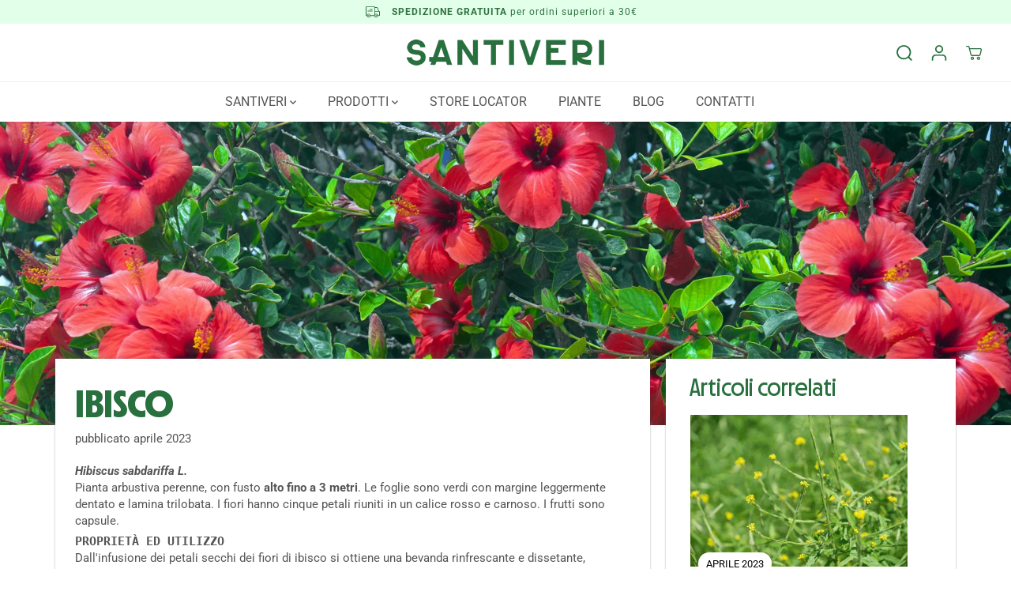

--- FILE ---
content_type: text/html; charset=utf-8
request_url: https://santiveri.it/blogs/piante/ibisco
body_size: 59360
content:
<!doctype html>
<html class="no-js" lang="it">
  <head>

    

    

    

    


    <meta name="facebook-domain-verification" content="cbn1wk79lvd3znpyecvnad6fkr62kf" />
    <meta charset="utf-8">
    <meta http-equiv="X-UA-Compatible" content="IE=edge,chrome=1">
    <meta name="viewport" content="width=device-width,initial-scale=1"><meta property="og:site_name" content="santiveri">
<meta property="og:url" content="https://santiveri.it/blogs/piante/ibisco">
<meta property="og:title" content="IBISCO">
<meta property="og:type" content="article">
<meta property="og:description" content="Hibiscus sabdariffa L. Pianta arbustiva perenne, con fusto alto fino a 3 metri. Le foglie sono verdi con margine leggermente dentato e lamina trilobata. I fiori hanno cinque petali riuniti in un calice rosso e carnoso. I frutti sono capsule. PROPRIETÀ ED UTILIZZODall&#39;infusione dei petali secchi dei fiori di ibisco si o">
<meta property="og:image:width" content="300"/> <meta property="og:image:height" content="300"/><meta property="og:image" content="https://santiveri.it/cdn/shop/articles/IBISCO.jpg?v=1681805211&width=300">
<meta property="og:image:secure_url" content="https://santiveri.it/cdn/shop/articles/IBISCO.jpg?v=1681805211&width=300"><meta name="twitter:card" content="summary_large_image">
<meta name="twitter:title" content="IBISCO">
<meta name="twitter:description" content="Hibiscus sabdariffa L. Pianta arbustiva perenne, con fusto alto fino a 3 metri. Le foglie sono verdi con margine leggermente dentato e lamina trilobata. I fiori hanno cinque petali riuniti in un calice rosso e carnoso. I frutti sono capsule. PROPRIETÀ ED UTILIZZODall&#39;infusione dei petali secchi dei fiori di ibisco si o">
 
   <link rel="canonical" href="https://santiveri.it/blogs/piante/ibisco">
 

    
    <link rel="preconnect" href="https://cdn.shopify.com" crossorigin><link rel="icon" type="image/png" href="//santiveri.it/cdn/shop/files/santiveri-favicon32x32.png?crop=center&height=32&v=1750152796&width=32"><link rel="preconnect" href="https://fonts.shopifycdn.com" crossorigin><title>IBISCO</title><meta name="description" content="Hibiscus sabdariffa L. Pianta arbustiva perenne, con fusto alto fino a 3 metri. Le foglie sono verdi con margine leggermente dentato e lamina trilobata. I fiori hanno cinque petali riuniti in un calice rosso e carnoso. I frutti sono capsule. PROPRIETÀ ED UTILIZZODall&#39;infusione dei petali secchi dei fiori di ibisco si o"><script>window.performance && window.performance.mark && window.performance.mark('shopify.content_for_header.start');</script><meta name="google-site-verification" content="5n_6hO2DM9p4tjv-51igUJ-GekbwSZ0Uh9iQAHBiwWk">
<meta id="shopify-digital-wallet" name="shopify-digital-wallet" content="/59771715629/digital_wallets/dialog">
<meta name="shopify-checkout-api-token" content="5b61a88bf90729ee36a167d238c76e6b">
<meta id="in-context-paypal-metadata" data-shop-id="59771715629" data-venmo-supported="false" data-environment="production" data-locale="it_IT" data-paypal-v4="true" data-currency="EUR">
<link rel="alternate" type="application/atom+xml" title="Feed" href="/blogs/piante.atom" />
<script async="async" src="/checkouts/internal/preloads.js?locale=it-IT"></script>
<link rel="preconnect" href="https://shop.app" crossorigin="anonymous">
<script async="async" src="https://shop.app/checkouts/internal/preloads.js?locale=it-IT&shop_id=59771715629" crossorigin="anonymous"></script>
<script id="shopify-features" type="application/json">{"accessToken":"5b61a88bf90729ee36a167d238c76e6b","betas":["rich-media-storefront-analytics"],"domain":"santiveri.it","predictiveSearch":true,"shopId":59771715629,"locale":"it"}</script>
<script>var Shopify = Shopify || {};
Shopify.shop = "santiveri-9655.myshopify.com";
Shopify.locale = "it";
Shopify.currency = {"active":"EUR","rate":"1.0"};
Shopify.country = "IT";
Shopify.theme = {"name":"SANTIVERI online","id":178868289873,"schema_name":"Yuva","schema_version":"5.0.0","theme_store_id":1615,"role":"main"};
Shopify.theme.handle = "null";
Shopify.theme.style = {"id":null,"handle":null};
Shopify.cdnHost = "santiveri.it/cdn";
Shopify.routes = Shopify.routes || {};
Shopify.routes.root = "/";</script>
<script type="module">!function(o){(o.Shopify=o.Shopify||{}).modules=!0}(window);</script>
<script>!function(o){function n(){var o=[];function n(){o.push(Array.prototype.slice.apply(arguments))}return n.q=o,n}var t=o.Shopify=o.Shopify||{};t.loadFeatures=n(),t.autoloadFeatures=n()}(window);</script>
<script>
  window.ShopifyPay = window.ShopifyPay || {};
  window.ShopifyPay.apiHost = "shop.app\/pay";
  window.ShopifyPay.redirectState = null;
</script>
<script id="shop-js-analytics" type="application/json">{"pageType":"article"}</script>
<script defer="defer" async type="module" src="//santiveri.it/cdn/shopifycloud/shop-js/modules/v2/client.init-shop-cart-sync_x8TrURgt.it.esm.js"></script>
<script defer="defer" async type="module" src="//santiveri.it/cdn/shopifycloud/shop-js/modules/v2/chunk.common_BMf091Dh.esm.js"></script>
<script defer="defer" async type="module" src="//santiveri.it/cdn/shopifycloud/shop-js/modules/v2/chunk.modal_Ccb5hpjc.esm.js"></script>
<script type="module">
  await import("//santiveri.it/cdn/shopifycloud/shop-js/modules/v2/client.init-shop-cart-sync_x8TrURgt.it.esm.js");
await import("//santiveri.it/cdn/shopifycloud/shop-js/modules/v2/chunk.common_BMf091Dh.esm.js");
await import("//santiveri.it/cdn/shopifycloud/shop-js/modules/v2/chunk.modal_Ccb5hpjc.esm.js");

  window.Shopify.SignInWithShop?.initShopCartSync?.({"fedCMEnabled":true,"windoidEnabled":true});

</script>
<script>
  window.Shopify = window.Shopify || {};
  if (!window.Shopify.featureAssets) window.Shopify.featureAssets = {};
  window.Shopify.featureAssets['shop-js'] = {"shop-cart-sync":["modules/v2/client.shop-cart-sync_D7vJUGKr.it.esm.js","modules/v2/chunk.common_BMf091Dh.esm.js","modules/v2/chunk.modal_Ccb5hpjc.esm.js"],"init-fed-cm":["modules/v2/client.init-fed-cm_BXv35qgo.it.esm.js","modules/v2/chunk.common_BMf091Dh.esm.js","modules/v2/chunk.modal_Ccb5hpjc.esm.js"],"init-shop-email-lookup-coordinator":["modules/v2/client.init-shop-email-lookup-coordinator_DzDw3Uhh.it.esm.js","modules/v2/chunk.common_BMf091Dh.esm.js","modules/v2/chunk.modal_Ccb5hpjc.esm.js"],"init-windoid":["modules/v2/client.init-windoid_DlvsVjNy.it.esm.js","modules/v2/chunk.common_BMf091Dh.esm.js","modules/v2/chunk.modal_Ccb5hpjc.esm.js"],"shop-button":["modules/v2/client.shop-button_C3Wyia3L.it.esm.js","modules/v2/chunk.common_BMf091Dh.esm.js","modules/v2/chunk.modal_Ccb5hpjc.esm.js"],"shop-cash-offers":["modules/v2/client.shop-cash-offers_k-bSj52U.it.esm.js","modules/v2/chunk.common_BMf091Dh.esm.js","modules/v2/chunk.modal_Ccb5hpjc.esm.js"],"shop-toast-manager":["modules/v2/client.shop-toast-manager_CSPYl6Cc.it.esm.js","modules/v2/chunk.common_BMf091Dh.esm.js","modules/v2/chunk.modal_Ccb5hpjc.esm.js"],"init-shop-cart-sync":["modules/v2/client.init-shop-cart-sync_x8TrURgt.it.esm.js","modules/v2/chunk.common_BMf091Dh.esm.js","modules/v2/chunk.modal_Ccb5hpjc.esm.js"],"init-customer-accounts-sign-up":["modules/v2/client.init-customer-accounts-sign-up_Cwe1qxzn.it.esm.js","modules/v2/client.shop-login-button_ac2IzQ_G.it.esm.js","modules/v2/chunk.common_BMf091Dh.esm.js","modules/v2/chunk.modal_Ccb5hpjc.esm.js"],"pay-button":["modules/v2/client.pay-button_kRwyK07L.it.esm.js","modules/v2/chunk.common_BMf091Dh.esm.js","modules/v2/chunk.modal_Ccb5hpjc.esm.js"],"init-customer-accounts":["modules/v2/client.init-customer-accounts_jLRjuLQ2.it.esm.js","modules/v2/client.shop-login-button_ac2IzQ_G.it.esm.js","modules/v2/chunk.common_BMf091Dh.esm.js","modules/v2/chunk.modal_Ccb5hpjc.esm.js"],"avatar":["modules/v2/client.avatar_BTnouDA3.it.esm.js"],"init-shop-for-new-customer-accounts":["modules/v2/client.init-shop-for-new-customer-accounts_ClZzYg6g.it.esm.js","modules/v2/client.shop-login-button_ac2IzQ_G.it.esm.js","modules/v2/chunk.common_BMf091Dh.esm.js","modules/v2/chunk.modal_Ccb5hpjc.esm.js"],"shop-follow-button":["modules/v2/client.shop-follow-button_DrIHux4Q.it.esm.js","modules/v2/chunk.common_BMf091Dh.esm.js","modules/v2/chunk.modal_Ccb5hpjc.esm.js"],"checkout-modal":["modules/v2/client.checkout-modal_xEqZMhS3.it.esm.js","modules/v2/chunk.common_BMf091Dh.esm.js","modules/v2/chunk.modal_Ccb5hpjc.esm.js"],"shop-login-button":["modules/v2/client.shop-login-button_ac2IzQ_G.it.esm.js","modules/v2/chunk.common_BMf091Dh.esm.js","modules/v2/chunk.modal_Ccb5hpjc.esm.js"],"lead-capture":["modules/v2/client.lead-capture_TxS39yFf.it.esm.js","modules/v2/chunk.common_BMf091Dh.esm.js","modules/v2/chunk.modal_Ccb5hpjc.esm.js"],"shop-login":["modules/v2/client.shop-login_D4y7B51r.it.esm.js","modules/v2/chunk.common_BMf091Dh.esm.js","modules/v2/chunk.modal_Ccb5hpjc.esm.js"],"payment-terms":["modules/v2/client.payment-terms_BfEgpMb9.it.esm.js","modules/v2/chunk.common_BMf091Dh.esm.js","modules/v2/chunk.modal_Ccb5hpjc.esm.js"]};
</script>
<script>(function() {
  var isLoaded = false;
  function asyncLoad() {
    if (isLoaded) return;
    isLoaded = true;
    var urls = ["https:\/\/api.fastbundle.co\/scripts\/src.js?shop=santiveri-9655.myshopify.com"];
    for (var i = 0; i < urls.length; i++) {
      var s = document.createElement('script');
      s.type = 'text/javascript';
      s.async = true;
      s.src = urls[i];
      var x = document.getElementsByTagName('script')[0];
      x.parentNode.insertBefore(s, x);
    }
  };
  if(window.attachEvent) {
    window.attachEvent('onload', asyncLoad);
  } else {
    window.addEventListener('load', asyncLoad, false);
  }
})();</script>
<script id="__st">var __st={"a":59771715629,"offset":3600,"reqid":"7d747e8f-9418-4891-b8d1-34dc9981f007-1769837664","pageurl":"santiveri.it\/blogs\/piante\/ibisco","s":"articles-605650223441","u":"3922f304cee4","p":"article","rtyp":"article","rid":605650223441};</script>
<script>window.ShopifyPaypalV4VisibilityTracking = true;</script>
<script id="captcha-bootstrap">!function(){'use strict';const t='contact',e='account',n='new_comment',o=[[t,t],['blogs',n],['comments',n],[t,'customer']],c=[[e,'customer_login'],[e,'guest_login'],[e,'recover_customer_password'],[e,'create_customer']],r=t=>t.map((([t,e])=>`form[action*='/${t}']:not([data-nocaptcha='true']) input[name='form_type'][value='${e}']`)).join(','),a=t=>()=>t?[...document.querySelectorAll(t)].map((t=>t.form)):[];function s(){const t=[...o],e=r(t);return a(e)}const i='password',u='form_key',d=['recaptcha-v3-token','g-recaptcha-response','h-captcha-response',i],f=()=>{try{return window.sessionStorage}catch{return}},m='__shopify_v',_=t=>t.elements[u];function p(t,e,n=!1){try{const o=window.sessionStorage,c=JSON.parse(o.getItem(e)),{data:r}=function(t){const{data:e,action:n}=t;return t[m]||n?{data:e,action:n}:{data:t,action:n}}(c);for(const[e,n]of Object.entries(r))t.elements[e]&&(t.elements[e].value=n);n&&o.removeItem(e)}catch(o){console.error('form repopulation failed',{error:o})}}const l='form_type',E='cptcha';function T(t){t.dataset[E]=!0}const w=window,h=w.document,L='Shopify',v='ce_forms',y='captcha';let A=!1;((t,e)=>{const n=(g='f06e6c50-85a8-45c8-87d0-21a2b65856fe',I='https://cdn.shopify.com/shopifycloud/storefront-forms-hcaptcha/ce_storefront_forms_captcha_hcaptcha.v1.5.2.iife.js',D={infoText:'Protetto da hCaptcha',privacyText:'Privacy',termsText:'Termini'},(t,e,n)=>{const o=w[L][v],c=o.bindForm;if(c)return c(t,g,e,D).then(n);var r;o.q.push([[t,g,e,D],n]),r=I,A||(h.body.append(Object.assign(h.createElement('script'),{id:'captcha-provider',async:!0,src:r})),A=!0)});var g,I,D;w[L]=w[L]||{},w[L][v]=w[L][v]||{},w[L][v].q=[],w[L][y]=w[L][y]||{},w[L][y].protect=function(t,e){n(t,void 0,e),T(t)},Object.freeze(w[L][y]),function(t,e,n,w,h,L){const[v,y,A,g]=function(t,e,n){const i=e?o:[],u=t?c:[],d=[...i,...u],f=r(d),m=r(i),_=r(d.filter((([t,e])=>n.includes(e))));return[a(f),a(m),a(_),s()]}(w,h,L),I=t=>{const e=t.target;return e instanceof HTMLFormElement?e:e&&e.form},D=t=>v().includes(t);t.addEventListener('submit',(t=>{const e=I(t);if(!e)return;const n=D(e)&&!e.dataset.hcaptchaBound&&!e.dataset.recaptchaBound,o=_(e),c=g().includes(e)&&(!o||!o.value);(n||c)&&t.preventDefault(),c&&!n&&(function(t){try{if(!f())return;!function(t){const e=f();if(!e)return;const n=_(t);if(!n)return;const o=n.value;o&&e.removeItem(o)}(t);const e=Array.from(Array(32),(()=>Math.random().toString(36)[2])).join('');!function(t,e){_(t)||t.append(Object.assign(document.createElement('input'),{type:'hidden',name:u})),t.elements[u].value=e}(t,e),function(t,e){const n=f();if(!n)return;const o=[...t.querySelectorAll(`input[type='${i}']`)].map((({name:t})=>t)),c=[...d,...o],r={};for(const[a,s]of new FormData(t).entries())c.includes(a)||(r[a]=s);n.setItem(e,JSON.stringify({[m]:1,action:t.action,data:r}))}(t,e)}catch(e){console.error('failed to persist form',e)}}(e),e.submit())}));const S=(t,e)=>{t&&!t.dataset[E]&&(n(t,e.some((e=>e===t))),T(t))};for(const o of['focusin','change'])t.addEventListener(o,(t=>{const e=I(t);D(e)&&S(e,y())}));const B=e.get('form_key'),M=e.get(l),P=B&&M;t.addEventListener('DOMContentLoaded',(()=>{const t=y();if(P)for(const e of t)e.elements[l].value===M&&p(e,B);[...new Set([...A(),...v().filter((t=>'true'===t.dataset.shopifyCaptcha))])].forEach((e=>S(e,t)))}))}(h,new URLSearchParams(w.location.search),n,t,e,['guest_login'])})(!0,!0)}();</script>
<script integrity="sha256-4kQ18oKyAcykRKYeNunJcIwy7WH5gtpwJnB7kiuLZ1E=" data-source-attribution="shopify.loadfeatures" defer="defer" src="//santiveri.it/cdn/shopifycloud/storefront/assets/storefront/load_feature-a0a9edcb.js" crossorigin="anonymous"></script>
<script crossorigin="anonymous" defer="defer" src="//santiveri.it/cdn/shopifycloud/storefront/assets/shopify_pay/storefront-65b4c6d7.js?v=20250812"></script>
<script data-source-attribution="shopify.dynamic_checkout.dynamic.init">var Shopify=Shopify||{};Shopify.PaymentButton=Shopify.PaymentButton||{isStorefrontPortableWallets:!0,init:function(){window.Shopify.PaymentButton.init=function(){};var t=document.createElement("script");t.src="https://santiveri.it/cdn/shopifycloud/portable-wallets/latest/portable-wallets.it.js",t.type="module",document.head.appendChild(t)}};
</script>
<script data-source-attribution="shopify.dynamic_checkout.buyer_consent">
  function portableWalletsHideBuyerConsent(e){var t=document.getElementById("shopify-buyer-consent"),n=document.getElementById("shopify-subscription-policy-button");t&&n&&(t.classList.add("hidden"),t.setAttribute("aria-hidden","true"),n.removeEventListener("click",e))}function portableWalletsShowBuyerConsent(e){var t=document.getElementById("shopify-buyer-consent"),n=document.getElementById("shopify-subscription-policy-button");t&&n&&(t.classList.remove("hidden"),t.removeAttribute("aria-hidden"),n.addEventListener("click",e))}window.Shopify?.PaymentButton&&(window.Shopify.PaymentButton.hideBuyerConsent=portableWalletsHideBuyerConsent,window.Shopify.PaymentButton.showBuyerConsent=portableWalletsShowBuyerConsent);
</script>
<script data-source-attribution="shopify.dynamic_checkout.cart.bootstrap">document.addEventListener("DOMContentLoaded",(function(){function t(){return document.querySelector("shopify-accelerated-checkout-cart, shopify-accelerated-checkout")}if(t())Shopify.PaymentButton.init();else{new MutationObserver((function(e,n){t()&&(Shopify.PaymentButton.init(),n.disconnect())})).observe(document.body,{childList:!0,subtree:!0})}}));
</script>
<link id="shopify-accelerated-checkout-styles" rel="stylesheet" media="screen" href="https://santiveri.it/cdn/shopifycloud/portable-wallets/latest/accelerated-checkout-backwards-compat.css" crossorigin="anonymous">
<style id="shopify-accelerated-checkout-cart">
        #shopify-buyer-consent {
  margin-top: 1em;
  display: inline-block;
  width: 100%;
}

#shopify-buyer-consent.hidden {
  display: none;
}

#shopify-subscription-policy-button {
  background: none;
  border: none;
  padding: 0;
  text-decoration: underline;
  font-size: inherit;
  cursor: pointer;
}

#shopify-subscription-policy-button::before {
  box-shadow: none;
}

      </style>

<script>window.performance && window.performance.mark && window.performance.mark('shopify.content_for_header.end');</script>
    <script>
      document.documentElement.className = document.documentElement.className.replace('no-js', 'js');
    </script>
    <script src="https://cdnjs.cloudflare.com/ajax/libs/jquery/3.6.2/jquery.min.js"></script><style>
  /*============= page loader css start ========*/
  .yv-page-loader {
    position: fixed;
    width: 100%;
    height: 100%;
    background-color: rgba(255, 255, 255, 1);
    left: 0;
    top: 0;
    display: flex;
    align-items: center;
    justify-content: center;
    z-index: 99;
    opacity: 0;
    transform: translateY(-100%);
  }

  .page-loading .yv-page-loader {
    opacity: 1;
    transform: translateY(0);
  }

  .yv-page-loader img {
    max-width: 100px;
  }

  /*============= page loader css end ========*/
</style>

<link rel="preload" as="style" href="//santiveri.it/cdn/shop/t/33/assets/variable.css?v=50772064711874887231763389950">

<link href="//santiveri.it/cdn/shop/t/33/assets/variable.css?v=50772064711874887231763389950" rel="stylesheet" type="text/css" media="all" />
<link rel="preload" as="style" href="//santiveri.it/cdn/shop/t/33/assets/common.min.css?v=15129755313254556311769178497">

<link rel="preload" as="style" href="//santiveri.it/cdn/shop/t/33/assets/header.min.css?v=81466136334602482541741088783">

<link rel="preload" as="style" href="//santiveri.it/cdn/shop/t/33/assets/footer.min.css?v=88334433917792440771741088783">


<link rel="preload" as="style" href="//santiveri.it/cdn/shop/t/33/assets/theme.min.css?v=31795476854629036731764178674">

<link rel="preload" as="style" href="//santiveri.it/cdn/shop/t/33/assets/responsive.min.css?v=118572472945091747751741088783">

<link rel="preload" as="style" href="//santiveri.it/cdn/shop/t/33/assets/fancybox.min.css?v=82321193459872401151741088783">

<link rel="preload" as="style" href="//santiveri.it/cdn/shop/t/33/assets/flickity.min.css?v=138796605072825978711741088783">




<link href="//santiveri.it/cdn/shop/t/33/assets/flickity.min.css?v=138796605072825978711741088783" rel="stylesheet" type="text/css" media="all" />

<link href="//santiveri.it/cdn/shop/t/33/assets/fancybox.min.css?v=82321193459872401151741088783" rel="stylesheet" type="text/css" media="all" />

<link href="//santiveri.it/cdn/shop/t/33/assets/common.min.css?v=15129755313254556311769178497" rel="stylesheet" type="text/css" media="all" />

<link href="//santiveri.it/cdn/shop/t/33/assets/header.min.css?v=81466136334602482541741088783" rel="stylesheet" type="text/css" media="all" />

<link href="//santiveri.it/cdn/shop/t/33/assets/footer.min.css?v=88334433917792440771741088783" rel="stylesheet" type="text/css" media="all" />

<link href="//santiveri.it/cdn/shop/t/33/assets/theme.min.css?v=31795476854629036731764178674" rel="stylesheet" type="text/css" media="all" />

<link href="//santiveri.it/cdn/shop/t/33/assets/responsive.min.css?v=118572472945091747751741088783" rel="stylesheet" type="text/css" media="all" />




<script>       
  var focusElement = '';
  var productSlider;
  var productThumbSlider; 
  
    const moneyFormat = '€{{amount_with_comma_separator}}';
    const moneyFormatWithoutCurrency = '{{amount}}';
  
  const freeShippingBarText = ``;
  const freeShippingBarSuccessText = ``;
  const shopCurrency = `EUR`;
  const freeShippingBarAmount = 0;const freeShippingBarStatus = false;const addToCartText = 'Aggiungi al carrello';
  const preorderText = 'Preordine';
  const preorderStatus = false;
  const soldOutText = 'Esaurito';
  const saleText = 'prodotto in promozione';
  const saleOffText = 'risparmio';
  const regularPriceText = 'Prezzo normale';
  const comparePriceText = 'Prezzo di vendita'; 
  const savedPriceText = 'Hai salvato';
  const unitPriceText = 'Prezzo unitario';
  const priceVariText = 'Da [[price]]';
  const cartTitleLabel = 'Il tuo carrello';
  const errorLabel = 'Errore';
  const notAvailableLabel = 'Non spediamo a questa destinazione.';
  const variantStyle = 'swatch';
  const pickUpAvialabiliyHeading = 'Ritiro disponibilità';
  const productGridContentAlignment = 'text-left';
  const unavailableText = 'Non disponibile';
  const oneTimePurchaseText = 'Acquisto una tantum';
  const showSavedAmount = true;
  const savedAmountStyle = 'currency';
  const quickViewHeading = 'Vista rapida';
  const searchPageResults = false;
  const searchArticleResults = false;
  const searchDrawerProductHead = 'Prodotti';
  const searchDrawerArticleHead = 'Articoli';
  const searchDrawerPageHead = 'Pagine';
  const searchAllResultText = 'Vedi tutti i risultati';
  const searchRecentTitleText = 'Ricerca recente';
  const searchNoResultText = 'Nessun risultato trovato.';
  const searchForText = 'Ricerca di';
  const searchResultText = 'Risultati';
  const searchNoSuggestionText = 'Non sono stati trovati suggerimenti.';
  const searchProductImageHeight = 'image-aspect';
  const searchArticleImageHeight = 'image-portrait';
  const showMoreText = 'Mostra di più';
  const showLessText = 'Mostra meno';
  const readMoreText = 'Per saperne di più';
  const animationStatus = false;
  const rootUrl = '/';
  const cartUrl = '/cart.js';
  const mainCartUrl = '/cart';
  const cartStatusEmpty = `Il tuo carrello è vuoto.`;
  const cartStatusNotEmpty = `Il tuo carrello ha già alcuni articoli.`;var emptyCartStatus = true;const cartAdd = '/cart/add';
  const cartAddUrl = '/cart/add.js';
  const cartUpdateUrl = '/cart/update.js';
  const cartChangeUrl = '/cart/change.js';
  const cartClearUrl = '/cart/clear.js';
  const cartChangeError = "È possibile aggiungere solo [qty] di questo articolo nel carrello.";
  const productRecommendationUrl = '/recommendations/products';
  const googleMapApiKey = 'AIzaSyAjqwZn7y_RMoRrvichjI3cnpc5rOCtcQY';
  const searchUrl = '/search';
  const preLoadLoadGif = `<div class="yv_load">
          <svg xmlns="http://www.w3.org/2000/svg" xmlns:xlink="http://www.w3.org/1999/xlink"
               style="margin: auto; display: block; shape-rendering: auto;"
               width="200px" height="200px" viewBox="0 0 100 100" preserveAspectRatio="xMidYMid" class="svg-loader" >
            <circle cx="50" cy="50" fill="none" stroke="#dddddd" stroke-width="6" r="35" stroke-dasharray="164.93361431346415 56.97787143782138">
              <animateTransform attributeName="transform" type="rotate" repeatCount="indefinite" dur="1s" values="0 50 50;360 50 50" keyTimes="0;1"/>
            </circle>
          </svg>
    </div>`;
  const noImage = `<svg class="placeholder-svg" xmlns="http://www.w3.org/2000/svg" viewBox="0 0 525.5 525.5"><path d="M324.5 212.7H203c-1.6 0-2.8 1.3-2.8 2.8V308c0 1.6 1.3 2.8 2.8 2.8h121.6c1.6 0 2.8-1.3 2.8-2.8v-92.5c0-1.6-1.3-2.8-2.9-2.8zm1.1 95.3c0 .6-.5 1.1-1.1 1.1H203c-.6 0-1.1-.5-1.1-1.1v-92.5c0-.6.5-1.1 1.1-1.1h121.6c.6 0 1.1.5 1.1 1.1V308z"/><path d="M210.4 299.5H240v.1s.1 0 .2-.1h75.2v-76.2h-105v76.2zm1.8-7.2l20-20c1.6-1.6 3.8-2.5 6.1-2.5s4.5.9 6.1 2.5l1.5 1.5 16.8 16.8c-12.9 3.3-20.7 6.3-22.8 7.2h-27.7v-5.5zm101.5-10.1c-20.1 1.7-36.7 4.8-49.1 7.9l-16.9-16.9 26.3-26.3c1.6-1.6 3.8-2.5 6.1-2.5s4.5.9 6.1 2.5l27.5 27.5v7.8zm-68.9 15.5c9.7-3.5 33.9-10.9 68.9-13.8v13.8h-68.9zm68.9-72.7v46.8l-26.2-26.2c-1.9-1.9-4.5-3-7.3-3s-5.4 1.1-7.3 3l-26.3 26.3-.9-.9c-1.9-1.9-4.5-3-7.3-3s-5.4 1.1-7.3 3l-18.8 18.8V225h101.4z"/><path d="M232.8 254c4.6 0 8.3-3.7 8.3-8.3s-3.7-8.3-8.3-8.3-8.3 3.7-8.3 8.3 3.7 8.3 8.3 8.3zm0-14.9c3.6 0 6.6 2.9 6.6 6.6s-2.9 6.6-6.6 6.6-6.6-2.9-6.6-6.6 3-6.6 6.6-6.6z"/></svg>`;
  const noProductImage = `<svg class="placeholder-svg" xmlns="http://www.w3.org/2000/svg" viewBox="0 0 525.5 525.5"><path d="M375.5 345.2c0-.1 0-.1 0 0 0-.1 0-.1 0 0-1.1-2.9-2.3-5.5-3.4-7.8-1.4-4.7-2.4-13.8-.5-19.8 3.4-10.6 3.6-40.6 1.2-54.5-2.3-14-12.3-29.8-18.5-36.9-5.3-6.2-12.8-14.9-15.4-17.9 8.6-5.6 13.3-13.3 14-23 0-.3 0-.6.1-.8.4-4.1-.6-9.9-3.9-13.5-2.1-2.3-4.8-3.5-8-3.5h-54.9c-.8-7.1-3-13-5.2-17.5-6.8-13.9-12.5-16.5-21.2-16.5h-.7c-8.7 0-14.4 2.5-21.2 16.5-2.2 4.5-4.4 10.4-5.2 17.5h-48.5c-3.2 0-5.9 1.2-8 3.5-3.2 3.6-4.3 9.3-3.9 13.5 0 .2 0 .5.1.8.7 9.8 5.4 17.4 14 23-2.6 3.1-10.1 11.7-15.4 17.9-6.1 7.2-16.1 22.9-18.5 36.9-2.2 13.3-1.2 47.4 1 54.9 1.1 3.8 1.4 14.5-.2 19.4-1.2 2.4-2.3 5-3.4 7.9-4.4 11.6-6.2 26.3-5 32.6 1.8 9.9 16.5 14.4 29.4 14.4h176.8c12.9 0 27.6-4.5 29.4-14.4 1.2-6.5-.5-21.1-5-32.7zm-97.7-178c.3-3.2.8-10.6-.2-18 2.4 4.3 5 10.5 5.9 18h-5.7zm-36.3-17.9c-1 7.4-.5 14.8-.2 18h-5.7c.9-7.5 3.5-13.7 5.9-18zm4.5-6.9c0-.1.1-.2.1-.4 4.4-5.3 8.4-5.8 13.1-5.8h.7c4.7 0 8.7.6 13.1 5.8 0 .1 0 .2.1.4 3.2 8.9 2.2 21.2 1.8 25h-30.7c-.4-3.8-1.3-16.1 1.8-25zm-70.7 42.5c0-.3 0-.6-.1-.9-.3-3.4.5-8.4 3.1-11.3 1-1.1 2.1-1.7 3.4-2.1l-.6.6c-2.8 3.1-3.7 8.1-3.3 11.6 0 .2 0 .5.1.8.3 3.5.9 11.7 10.6 18.8.3.2.8.2 1-.2.2-.3.2-.8-.2-1-9.2-6.7-9.8-14.4-10-17.7 0-.3 0-.6-.1-.8-.3-3.2.5-7.7 3-10.5.8-.8 1.7-1.5 2.6-1.9h155.7c1 .4 1.9 1.1 2.6 1.9 2.5 2.8 3.3 7.3 3 10.5 0 .2 0 .5-.1.8-.3 3.6-1 13.1-13.8 20.1-.3.2-.5.6-.3 1 .1.2.4.4.6.4.1 0 .2 0 .3-.1 13.5-7.5 14.3-17.5 14.6-21.3 0-.3 0-.5.1-.8.4-3.5-.5-8.5-3.3-11.6l-.6-.6c1.3.4 2.5 1.1 3.4 2.1 2.6 2.9 3.5 7.9 3.1 11.3 0 .3 0 .6-.1.9-1.5 20.9-23.6 31.4-65.5 31.4h-43.8c-41.8 0-63.9-10.5-65.4-31.4zm91 89.1h-7c0-1.5 0-3-.1-4.2-.2-12.5-2.2-31.1-2.7-35.1h3.6c.8 0 1.4-.6 1.4-1.4v-14.1h2.4v14.1c0 .8.6 1.4 1.4 1.4h3.7c-.4 3.9-2.4 22.6-2.7 35.1v4.2zm65.3 11.9h-16.8c-.4 0-.7.3-.7.7 0 .4.3.7.7.7h16.8v2.8h-62.2c0-.9-.1-1.9-.1-2.8h33.9c.4 0 .7-.3.7-.7 0-.4-.3-.7-.7-.7h-33.9c-.1-3.2-.1-6.3-.1-9h62.5v9zm-12.5 24.4h-6.3l.2-1.6h5.9l.2 1.6zm-5.8-4.5l1.6-12.3h2l1.6 12.3h-5.2zm-57-19.9h-62.4v-9h62.5c0 2.7 0 5.8-.1 9zm-62.4 1.4h62.4c0 .9-.1 1.8-.1 2.8H194v-2.8zm65.2 0h7.3c0 .9.1 1.8.1 2.8H259c.1-.9.1-1.8.1-2.8zm7.2-1.4h-7.2c.1-3.2.1-6.3.1-9h7c0 2.7 0 5.8.1 9zm-7.7-66.7v6.8h-9v-6.8h9zm-8.9 8.3h9v.7h-9v-.7zm0 2.1h9v2.3h-9v-2.3zm26-1.4h-9v-.7h9v.7zm-9 3.7v-2.3h9v2.3h-9zm9-5.9h-9v-6.8h9v6.8zm-119.3 91.1c-2.1-7.1-3-40.9-.9-53.6 2.2-13.5 11.9-28.6 17.8-35.6 5.6-6.5 13.5-15.7 15.7-18.3 11.4 6.4 28.7 9.6 51.8 9.6h6v14.1c0 .8.6 1.4 1.4 1.4h5.4c.3 3.1 2.4 22.4 2.7 35.1 0 1.2.1 2.6.1 4.2h-63.9c-.8 0-1.4.6-1.4 1.4v16.1c0 .8.6 1.4 1.4 1.4H256c-.8 11.8-2.8 24.7-8 33.3-2.6 4.4-4.9 8.5-6.9 12.2-.4.7-.1 1.6.6 1.9.2.1.4.2.6.2.5 0 1-.3 1.3-.8 1.9-3.7 4.2-7.7 6.8-12.1 5.4-9.1 7.6-22.5 8.4-34.7h7.8c.7 11.2 2.6 23.5 7.1 32.4.2.5.8.8 1.3.8.2 0 .4 0 .6-.2.7-.4 1-1.2.6-1.9-4.3-8.5-6.1-20.3-6.8-31.1H312l-2.4 18.6c-.1.4.1.8.3 1.1.3.3.7.5 1.1.5h9.6c.4 0 .8-.2 1.1-.5.3-.3.4-.7.3-1.1l-2.4-18.6H333c.8 0 1.4-.6 1.4-1.4v-16.1c0-.8-.6-1.4-1.4-1.4h-63.9c0-1.5 0-2.9.1-4.2.2-12.7 2.3-32 2.7-35.1h5.2c.8 0 1.4-.6 1.4-1.4v-14.1h6.2c23.1 0 40.4-3.2 51.8-9.6 2.3 2.6 10.1 11.8 15.7 18.3 5.9 6.9 15.6 22.1 17.8 35.6 2.2 13.4 2 43.2-1.1 53.1-1.2 3.9-1.4 8.7-1 13-1.7-2.8-2.9-4.4-3-4.6-.2-.3-.6-.5-.9-.6h-.5c-.2 0-.4.1-.5.2-.6.5-.8 1.4-.3 2 0 0 .2.3.5.8 1.4 2.1 5.6 8.4 8.9 16.7h-42.9v-43.8c0-.8-.6-1.4-1.4-1.4s-1.4.6-1.4 1.4v44.9c0 .1-.1.2-.1.3 0 .1 0 .2.1.3v9c-1.1 2-3.9 3.7-10.5 3.7h-7.5c-.4 0-.7.3-.7.7 0 .4.3.7.7.7h7.5c5 0 8.5-.9 10.5-2.8-.1 3.1-1.5 6.5-10.5 6.5H210.4c-9 0-10.5-3.4-10.5-6.5 2 1.9 5.5 2.8 10.5 2.8h67.4c.4 0 .7-.3.7-.7 0-.4-.3-.7-.7-.7h-67.4c-6.7 0-9.4-1.7-10.5-3.7v-54.5c0-.8-.6-1.4-1.4-1.4s-1.4.6-1.4 1.4v43.8h-43.6c4.2-10.2 9.4-17.4 9.5-17.5.5-.6.3-1.5-.3-2s-1.5-.3-2 .3c-.1.2-1.4 2-3.2 5 .1-4.9-.4-10.2-1.1-12.8zm221.4 60.2c-1.5 8.3-14.9 12-26.6 12H174.4c-11.8 0-25.1-3.8-26.6-12-1-5.7.6-19.3 4.6-30.2H197v9.8c0 6.4 4.5 9.7 13.4 9.7h105.4c8.9 0 13.4-3.3 13.4-9.7v-9.8h44c4 10.9 5.6 24.5 4.6 30.2z"/><path d="M286.1 359.3c0 .4.3.7.7.7h14.7c.4 0 .7-.3.7-.7 0-.4-.3-.7-.7-.7h-14.7c-.3 0-.7.3-.7.7zm5.3-145.6c13.5-.5 24.7-2.3 33.5-5.3.4-.1.6-.5.4-.9-.1-.4-.5-.6-.9-.4-8.6 3-19.7 4.7-33 5.2-.4 0-.7.3-.7.7 0 .4.3.7.7.7zm-11.3.1c.4 0 .7-.3.7-.7 0-.4-.3-.7-.7-.7H242c-19.9 0-35.3-2.5-45.9-7.4-.4-.2-.8 0-.9.3-.2.4 0 .8.3.9 10.8 5 26.4 7.5 46.5 7.5h38.1zm-7.2 116.9c.4.1.9.1 1.4.1 1.7 0 3.4-.7 4.7-1.9 1.4-1.4 1.9-3.2 1.5-5-.2-.8-.9-1.2-1.7-1.1-.8.2-1.2.9-1.1 1.7.3 1.2-.4 2-.7 2.4-.9.9-2.2 1.3-3.4 1-.8-.2-1.5.3-1.7 1.1s.2 1.5 1 1.7z"/><path d="M275.5 331.6c-.8 0-1.4.6-1.5 1.4 0 .8.6 1.4 1.4 1.5h.3c3.6 0 7-2.8 7.7-6.3.2-.8-.4-1.5-1.1-1.7-.8-.2-1.5.4-1.7 1.1-.4 2.3-2.8 4.2-5.1 4zm5.4 1.6c-.6.5-.6 1.4-.1 2 1.1 1.3 2.5 2.2 4.2 2.8.2.1.3.1.5.1.6 0 1.1-.3 1.3-.9.3-.7-.1-1.6-.8-1.8-1.2-.5-2.2-1.2-3-2.1-.6-.6-1.5-.6-2.1-.1zm-38.2 12.7c.5 0 .9 0 1.4-.1.8-.2 1.3-.9 1.1-1.7-.2-.8-.9-1.3-1.7-1.1-1.2.3-2.5-.1-3.4-1-.4-.4-1-1.2-.8-2.4.2-.8-.3-1.5-1.1-1.7-.8-.2-1.5.3-1.7 1.1-.4 1.8.1 3.7 1.5 5 1.2 1.2 2.9 1.9 4.7 1.9z"/><path d="M241.2 349.6h.3c.8 0 1.4-.7 1.4-1.5s-.7-1.4-1.5-1.4c-2.3.1-4.6-1.7-5.1-4-.2-.8-.9-1.3-1.7-1.1-.8.2-1.3.9-1.1 1.7.7 3.5 4.1 6.3 7.7 6.3zm-9.7 3.6c.2 0 .3 0 .5-.1 1.6-.6 3-1.6 4.2-2.8.5-.6.5-1.5-.1-2s-1.5-.5-2 .1c-.8.9-1.8 1.6-3 2.1-.7.3-1.1 1.1-.8 1.8 0 .6.6.9 1.2.9z"/></svg>`;
  const noResultFound = `<div class="nodatafound_wrapper">
  <div class="nodatafound_box"><h5>Nessun prodotto è attualmente disponibile.</h5></div>
</div>`;
  const cartDrawerEnable = true;
  var cartItemsCount = 0;
  const browserNotificationStatus = true;
  const browserNotificationBg = '#28703e';
  const browserNotificationText = '#e1ffe9';
  
  const browserNotificationShape = 'rectangle';
  

</script>
<script src="//santiveri.it/cdn/shop/t/33/assets/jquery.min.js?v=139795564768526529091741088783" defer></script>
<script src="//santiveri.it/cdn/shop/t/33/assets/cookies.min.js?v=122995936109649284831741088783" defer></script>
<script src="//santiveri.it/cdn/shop/t/33/assets/flickity.min.js?v=174334796353110676611741088783" defer></script>

<script src="//santiveri.it/cdn/shop/t/33/assets/common.min.js?v=116912285536140872311741088783" defer></script>
<script src="//santiveri.it/cdn/shop/t/33/assets/modernizr.min.js?v=108850953235252822071741088783" defer></script>
<script src="//santiveri.it/cdn/shop/t/33/assets/lazysizes.min.js?v=166473712726788881691741088783" defer></script>

<script src="//santiveri.it/cdn/shop/t/33/assets/cart-ajax.min.js?v=115243253989423953011741088783" defer></script><link href="//santiveri.it/cdn/shop/t/33/assets/custom.css?v=63820107814581662101741088783" rel="stylesheet" type="text/css" media="all" />
<!-- Google Tag Manager -->
<script>(function(w,d,s,l,i){w[l]=w[l]||[];w[l].push({'gtm.start':
new Date().getTime(),event:'gtm.js'});var f=d.getElementsByTagName(s)[0],
j=d.createElement(s),dl=l!='dataLayer'?'&l='+l:'';j.async=true;j.src=
'https://www.googletagmanager.com/gtm.js?id='+i+dl;f.parentNode.insertBefore(j,f);
})(window,document,'script','dataLayer','GTM-MGN3DJJH');</script>
<!-- End Google Tag Manager -->
    <!-- Tag Mautic -->
    <script>
    (function(w,d,t,u,n,a,m){w['MauticTrackingObject']=n;
        w[n]=w[n]||function(){(w[n].q=w[n].q||[]).push(arguments)},a=d.createElement(t),
        m=d.getElementsByTagName(t)[0];a.async=1;a.src=u;m.parentNode.insertBefore(a,m)
    })(window,document,'script','https://ma.santiveri.it/mtc.js','mt');
    mt('send', 'pageview');
    </script>
    <!-- Fine Mautic -->
  <!-- BEGIN app block: shopify://apps/fbp-fast-bundle/blocks/fast_bundle/9e87fbe2-9041-4c23-acf5-322413994cef -->
  <!-- BEGIN app snippet: fast_bundle -->




<script>
    if (Math.random() < 0.05) {
      window.FastBundleRenderTimestamp = Date.now();
    }
    const newBaseUrl = 'https://sdk.fastbundle.co'
    const apiURL = 'https://api.fastbundle.co'
    const rbrAppUrl = `${newBaseUrl}/{version}/main.min.js`
    const rbrVendorUrl = `${newBaseUrl}/{version}/vendor.js`
    const rbrCartUrl = `${apiURL}/scripts/cart.js`
    const rbrStyleUrl = `${newBaseUrl}/{version}/main.min.css`

    const legacyRbrAppUrl = `${apiURL}/react-src/static/js/main.min.js`
    const legacyRbrStyleUrl = `${apiURL}/react-src/static/css/main.min.css`

    const previousScriptLoaded = Boolean(document.querySelectorAll(`script[src*="${newBaseUrl}"]`).length)
    const previousLegacyScriptLoaded = Boolean(document.querySelectorAll(`script[src*="${legacyRbrAppUrl}"]`).length)

    if (!(previousScriptLoaded || previousLegacyScriptLoaded)) {
        const FastBundleConf = {"enable_bap_modal":false,"frontend_version":"1.22.12","storefront_record_submitted":true,"use_shopify_prices":false,"currencies":[{"id":1603487076,"code":"EUR","conversion_fee":1.0,"roundup_number":0.95,"rounding_enabled":true}],"is_active":true,"override_product_page_forms":false,"allow_funnel":false,"translations":[{"id":3763899,"key":"add","value":"Aggiungi","locale_code":"it","model":"shop","object_id":94932},{"id":3763900,"key":"add_all_products_to_cart","value":"Aggiungi tutti i prodotti al carrello","locale_code":"it","model":"shop","object_id":94932},{"id":3763901,"key":"add_bundle","value":"Aggiungi Bundle","locale_code":"it","model":"shop","object_id":94932},{"id":3763904,"key":"added","value":"Aggiunto","locale_code":"it","model":"shop","object_id":94932},{"id":3763905,"key":"added_","value":"Aggiunto","locale_code":"it","model":"shop","object_id":94932},{"id":3763906,"key":"added_items","value":"Articoli aggiunti","locale_code":"it","model":"shop","object_id":94932},{"id":3763907,"key":"added_product_issue","value":"C'è un problema con i prodotti aggiunti","locale_code":"it","model":"shop","object_id":94932},{"id":3763908,"key":"added_to_product_list","value":"Aggiunto alla lista dei prodotti","locale_code":"it","model":"shop","object_id":94932},{"id":3763902,"key":"add_items","value":"Per favore aggiungi articoli","locale_code":"it","model":"shop","object_id":94932},{"id":3763903,"key":"add_to_cart","value":"Aggiungi al carrello","locale_code":"it","model":"shop","object_id":94932},{"id":3763909,"key":"all_included_products_are_sold_out","value":"Tutti i prodotti inclusi sono esauriti","locale_code":"it","model":"shop","object_id":94932},{"id":3763910,"key":"apply_discount","value":"Lo sconto verrà applicato al momento del pagamento","locale_code":"it","model":"shop","object_id":94932},{"id":3763914,"key":"badge_price_description","value":"Risparmia {discount}!","locale_code":"it","model":"shop","object_id":94932},{"id":3764031,"key":"bap_disabled","value":"Completa il bundle","locale_code":"it","model":"shop","object_id":94932},{"id":3763912,"key":"bap_modal_sub_title_without_variant","value":"Rivedi le caselle sottostanti e fai clic sul pulsante per sistemare il carrello.","locale_code":"it","model":"shop","object_id":94932},{"id":3763911,"key":"bap_modal_sub_title_with_variant","value":"Rivedi le caselle sottostanti, seleziona la variante corretta per ciascun prodotto incluso e clicca sul pulsante per correggere il carrello.","locale_code":"it","model":"shop","object_id":94932},{"id":3763913,"key":"bap_modal_title","value":"{product_name} è un prodotto bundle che include {num_of_products} prodotti. Questo prodotto sarà sostituito dai suoi prodotti inclusi.","locale_code":"it","model":"shop","object_id":94932},{"id":3763915,"key":"builder_added_count","value":"{num_added} / {num_must_add} aggiunti","locale_code":"it","model":"shop","object_id":94932},{"id":3763916,"key":"builder_count_error","value":"Devi aggiungere {quantity} altri articoli dalle collezioni sopra indicate.","locale_code":"it","model":"shop","object_id":94932},{"id":3763917,"key":"bundle_not_available","value":"Il bundle non è più disponibile","locale_code":"it","model":"shop","object_id":94932},{"id":3763918,"key":"bundle_title","value":"Titolo del bundle","locale_code":"it","model":"shop","object_id":94932},{"id":3763919,"key":"buy","value":"Compra","locale_code":"it","model":"shop","object_id":94932},{"id":3763920,"key":"buy_all","value":"Compra tutto","locale_code":"it","model":"shop","object_id":94932},{"id":3763921,"key":"buy_from_collections","value":"Acquista da queste collezioni","locale_code":"it","model":"shop","object_id":94932},{"id":3763922,"key":"buy_item","value":"Acquista {quantity} articoli","locale_code":"it","model":"shop","object_id":94932},{"id":3763923,"key":"bxgy_btn_title","value":"Aggiungi al carrello","locale_code":"it","model":"shop","object_id":94932},{"id":3763924,"key":"cancel","value":"Annulla","locale_code":"it","model":"shop","object_id":94932},{"id":3763925,"key":"choose_items_to_buy","value":"Scegli gli articoli da acquistare insieme.","locale_code":"it","model":"shop","object_id":94932},{"id":3763926,"key":"collection","value":"collezione","locale_code":"it","model":"shop","object_id":94932},{"id":3763927,"key":"collection_btn_title","value":"Aggiungi selezionati al carrello","locale_code":"it","model":"shop","object_id":94932},{"id":3763928,"key":"collection_item","value":"Aggiungi {quantity} articoli da {collection}","locale_code":"it","model":"shop","object_id":94932},{"id":3763929,"key":"color","value":"Colore","locale_code":"it","model":"shop","object_id":94932},{"id":3763930,"key":"copied","value":"Copiato!","locale_code":"it","model":"shop","object_id":94932},{"id":3763931,"key":"copy_code","value":"Copia codice","locale_code":"it","model":"shop","object_id":94932},{"id":3763932,"key":"currently_soldout","value":"Questo prodotto è attualmente esaurito","locale_code":"it","model":"shop","object_id":94932},{"id":3763933,"key":"days","value":"Giorni","locale_code":"it","model":"shop","object_id":94932},{"id":3763934,"key":"delete_bap_product","value":"qui","locale_code":"it","model":"shop","object_id":94932},{"id":3763935,"key":"discount_applied","value":"{sconto} sconto applicato","locale_code":"it","model":"shop","object_id":94932},{"id":3763936,"key":"discount_card_desc","value":"Inserisci il codice di sconto qui sotto se non è incluso al checkout.","locale_code":"it","model":"shop","object_id":94932},{"id":3763937,"key":"discount_card_discount","value":"Codice di sconto:","locale_code":"it","model":"shop","object_id":94932},{"id":3763938,"key":"discount_is_applied","value":"lo sconto viene applicato sui prodotti selezionati.","locale_code":"it","model":"shop","object_id":94932},{"id":3763939,"key":"discount_off","value":"{discount} SPENTO","locale_code":"it","model":"shop","object_id":94932},{"id":3763940,"key":"dropdown","value":"menù a discesa","locale_code":"it","model":"shop","object_id":94932},{"id":3763941,"key":"error_loading_bundles","value":"C'è un problema nel caricamento dei bundle, per favore riprova tra un po'!","locale_code":"it","model":"shop","object_id":94932},{"id":3763942,"key":"fix_cart","value":"Ripara il tuo Carrello","locale_code":"it","model":"shop","object_id":94932},{"id":3763943,"key":"free","value":"Gratuito","locale_code":"it","model":"shop","object_id":94932},{"id":3763944,"key":"free_gift","value":"Regalo gratuito","locale_code":"it","model":"shop","object_id":94932},{"id":3763945,"key":"free_gift_applied","value":"Regalo gratuito applicato","locale_code":"it","model":"shop","object_id":94932},{"id":3763946,"key":"free_shipping","value":"Spedizione gratuita","locale_code":"it","model":"shop","object_id":94932},{"id":3763947,"key":"funnel_alert","value":"Questo articolo è già nel tuo carrello.","locale_code":"it","model":"shop","object_id":94932},{"id":3763948,"key":"funnel_button_description","value":"Acquista questo pacchetto | Risparmia {discount}","locale_code":"it","model":"shop","object_id":94932},{"id":3763949,"key":"funnel_discount_description","value":"risparmia {discount}","locale_code":"it","model":"shop","object_id":94932},{"id":3763950,"key":"funnel_popup_title","value":"Completa il tuo carrello con questo bundle e risparmia","locale_code":"it","model":"shop","object_id":94932},{"id":3763951,"key":"get_free_gift","value":"Ottieni questi regali gratuiti","locale_code":"it","model":"shop","object_id":94932},{"id":3763952,"key":"get_off_collections","value":"Ottieni uno sconto del {discount}% su queste collezioni","locale_code":"it","model":"shop","object_id":94932},{"id":3763953,"key":"go_to_bundle_builder","value":"Vai a Bundle builder","locale_code":"it","model":"shop","object_id":94932},{"id":3763954,"key":"go_to_offer_page","value":"Vai alla Pagina dell'Offerta","locale_code":"it","model":"shop","object_id":94932},{"id":3763955,"key":"have_not_selected","value":"Non hai ancora selezionato nessun articolo","locale_code":"it","model":"shop","object_id":94932},{"id":3763956,"key":"have_selected","value":"Hai selezionato {quantity} articoli","locale_code":"it","model":"shop","object_id":94932},{"id":3763957,"key":"hide","value":"Nascondi","locale_code":"it","model":"shop","object_id":94932},{"id":3763958,"key":"hours","value":"Ore","locale_code":"it","model":"shop","object_id":94932},{"id":3763959,"key":"includes","value":"Include","locale_code":"it","model":"shop","object_id":94932},{"id":3763960,"key":"includes_free_shipping","value":"Include spedizione gratuita","locale_code":"it","model":"shop","object_id":94932},{"id":3763961,"key":"item","value":"articolo","locale_code":"it","model":"shop","object_id":94932},{"id":3763962,"key":"items","value":"articoli","locale_code":"it","model":"shop","object_id":94932},{"id":3763963,"key":"items_not_found","value":"Nessun articolo corrispondente trovato","locale_code":"it","model":"shop","object_id":94932},{"id":3763964,"key":"items_selected","value":"articoli selezionati","locale_code":"it","model":"shop","object_id":94932},{"id":3763966,"key":"main_sold_out","value":"Il prodotto principale è esaurito.","locale_code":"it","model":"shop","object_id":94932},{"id":3763965,"key":"material","value":"Materiale","locale_code":"it","model":"shop","object_id":94932},{"id":3763967,"key":"min","value":"Min","locale_code":"it","model":"shop","object_id":94932},{"id":3763968,"key":"mix_btn_title","value":"Aggiungi selezionati al carrello","locale_code":"it","model":"shop","object_id":94932},{"id":3763969,"key":"multiple_items_funnel_alert","value":"Alcuni degli articoli sono già nel carrello","locale_code":"it","model":"shop","object_id":94932},{"id":3763970,"key":"no","value":"No","locale_code":"it","model":"shop","object_id":94932},{"id":3763971,"key":"no_item","value":"Nessun articolo aggiunto!","locale_code":"it","model":"shop","object_id":94932},{"id":3763972,"key":"no_item_selected","value":"Nessun articolo selezionato!","locale_code":"it","model":"shop","object_id":94932},{"id":3763973,"key":"not_enough","value":"inventario insufficiente","locale_code":"it","model":"shop","object_id":94932},{"id":3763974,"key":"not_selected_any","value":"non hai ancora selezionato alcun articolo.","locale_code":"it","model":"shop","object_id":94932},{"id":3763975,"key":"of","value":"di","locale_code":"it","model":"shop","object_id":94932},{"id":3763976,"key":"off","value":"SPENTO","locale_code":"it","model":"shop","object_id":94932},{"id":3763977,"key":"offer_ends","value":"Questa offerta termina tra","locale_code":"it","model":"shop","object_id":94932},{"id":3763978,"key":"one_time_purchase","value":"Acquisto una tantum","locale_code":"it","model":"shop","object_id":94932},{"id":3763979,"key":"option","value":"opzione","locale_code":"it","model":"shop","object_id":94932},{"id":3763980,"key":"out_of","value":"fuori da","locale_code":"it","model":"shop","object_id":94932},{"id":3763981,"key":"per_one","value":"per uno","locale_code":"it","model":"shop","object_id":94932},{"id":3763982,"key":"Please_add_product_from_collections","value":"Per favore aggiungi un prodotto dalla lista","locale_code":"it","model":"shop","object_id":94932},{"id":3763983,"key":"powered_by","value":"Alimentato da","locale_code":"it","model":"shop","object_id":94932},{"id":3763984,"key":"price_description","value":"Aggiungi KIT al carrello","locale_code":"it","model":"shop","object_id":94932},{"id":3763985,"key":"price_description_setPrice","value":"Aggiungi al carrello per {final_price}","locale_code":"it","model":"shop","object_id":94932},{"id":3763986,"key":"proceed_without_addons","value":"Procedi senza componenti aggiuntivi","locale_code":"it","model":"shop","object_id":94932},{"id":3763987,"key":"product","value":"prodotto","locale_code":"it","model":"shop","object_id":94932},{"id":3764032,"key":"product_added","value":"{number} aggiunto","locale_code":"it","model":"shop","object_id":94932},{"id":3764033,"key":"product_added_with_more","value":"{number} aggiunto. Aggiungi di più!","locale_code":"it","model":"shop","object_id":94932},{"id":3763988,"key":"products","value":"prodotti","locale_code":"it","model":"shop","object_id":94932},{"id":3763989,"key":"quantity","value":"Quantità","locale_code":"it","model":"shop","object_id":94932},{"id":3763990,"key":"remove_from_cart","value":"Rimuovi dal Carrello","locale_code":"it","model":"shop","object_id":94932},{"id":3763991,"key":"required_tooltip","value":"Questo prodotto è obbligatorio e non può essere deselezionato","locale_code":"it","model":"shop","object_id":94932},{"id":3763992,"key":"save","value":"Risparmia","locale_code":"it","model":"shop","object_id":94932},{"id":3763993,"key":"save_more","value":"Aggiungi {range} per risparmiare di più","locale_code":"it","model":"shop","object_id":94932},{"id":3763994,"key":"search_product","value":"Cerca prodotto","locale_code":"it","model":"shop","object_id":94932},{"id":3763995,"key":"sec","value":"Sec","locale_code":"it","model":"shop","object_id":94932},{"id":3763996,"key":"see_all","value":"Vedi tutto","locale_code":"it","model":"shop","object_id":94932},{"id":3763997,"key":"see_less","value":"Vedi Meno","locale_code":"it","model":"shop","object_id":94932},{"id":3763998,"key":"see_more_details","value":"Vedi Più Dettagli","locale_code":"it","model":"shop","object_id":94932},{"id":3763999,"key":"select_all","value":"Tutti i prodotti","locale_code":"it","model":"shop","object_id":94932},{"id":3764000,"key":"select_all_variants","value":"Si prega di selezionare tutte le varianti","locale_code":"it","model":"shop","object_id":94932},{"id":3764001,"key":"select_all_variants_correctly","value":"Si prega di selezionare correttamente tutte le varianti","locale_code":"it","model":"shop","object_id":94932},{"id":3764002,"key":"select_at_least","value":"Devi selezionare almeno {minQty} articoli","locale_code":"it","model":"shop","object_id":94932},{"id":3764003,"key":"select_at_least_min_qty","value":"Seleziona almeno {min_qty} articoli per applicare lo sconto.","locale_code":"it","model":"shop","object_id":94932},{"id":3764010,"key":"selected","value":"selezionato","locale_code":"it","model":"shop","object_id":94932},{"id":3764011,"key":"selected_products","value":"Prodotti selezionati","locale_code":"it","model":"shop","object_id":94932},{"id":3764004,"key":"select_selling_plan","value":"Seleziona un piano di vendita","locale_code":"it","model":"shop","object_id":94932},{"id":3764005,"key":"select_variant","value":"Seleziona Variante","locale_code":"it","model":"shop","object_id":94932},{"id":3764006,"key":"select_variant_minimal","value":"Dimensione / Colore / Tipo","locale_code":"it","model":"shop","object_id":94932},{"id":3764007,"key":"select_variants","value":"Seleziona varianti","locale_code":"it","model":"shop","object_id":94932},{"id":3764008,"key":"select_variants_for","value":"Seleziona varianti per {product}","locale_code":"it","model":"shop","object_id":94932},{"id":3764009,"key":"select_variants_to_show_subscription","value":"Non hai selezionato le varianti\no non ci sono piani di abbonamento con le varianti selezionate.","locale_code":"it","model":"shop","object_id":94932},{"id":3764012,"key":"shipping_cost","value":"costo di spedizione","locale_code":"it","model":"shop","object_id":94932},{"id":3764013,"key":"show","value":"Mostra","locale_code":"it","model":"shop","object_id":94932},{"id":3764014,"key":"size","value":"Dimensione","locale_code":"it","model":"shop","object_id":94932},{"id":3764015,"key":"sold_out","value":"Esaurito","locale_code":"it","model":"shop","object_id":94932},{"id":3764016,"key":"style","value":"Stile","locale_code":"it","model":"shop","object_id":94932},{"id":3764017,"key":"tap_to_check","value":"Tocca per controllare","locale_code":"it","model":"shop","object_id":94932},{"id":3764030,"key":"the_product_is_sold_out","value":"Il prodotto è esaurito","locale_code":"it","model":"shop","object_id":94932},{"id":3764018,"key":"this_item","value":"Questo articolo","locale_code":"it","model":"shop","object_id":94932},{"id":3764019,"key":"total","value":"Totale","locale_code":"it","model":"shop","object_id":94932},{"id":3764020,"key":"variant","value":"Variante","locale_code":"it","model":"shop","object_id":94932},{"id":3764021,"key":"variants","value":"Varianti","locale_code":"it","model":"shop","object_id":94932},{"id":3764022,"key":"view_offer_details","value":"Visualizza i dettagli dell'offerta","locale_code":"it","model":"shop","object_id":94932},{"id":3764023,"key":"view_products_and_select_variants","value":"Visualizza tutti i prodotti e seleziona le loro varianti","locale_code":"it","model":"shop","object_id":94932},{"id":3764024,"key":"volume_btn_title","value":"Aggiungi {quantity} | risparmia {discount}","locale_code":"it","model":"shop","object_id":94932},{"id":3764025,"key":"x_bundle_discount","value":"Compra da queste liste","locale_code":"it","model":"shop","object_id":94932},{"id":3764026,"key":"y_bundle_discount","value":"Ottieni {discount} su questi elenchi","locale_code":"it","model":"shop","object_id":94932},{"id":3764028,"key":"you_have","value":"Hai","locale_code":"it","model":"shop","object_id":94932},{"id":3764029,"key":"you_must_select_variant","value":"Devi selezionare la variante per tutti gli articoli.","locale_code":"it","model":"shop","object_id":94932},{"id":3764027,"key":"zero_discount_btn_title","value":"Aggiungi al carrello","locale_code":"it","model":"shop","object_id":94932}],"pid":"","bap_ids":[10589200810321,10584479269201,10458784530769,10352735584593,10444962496849,10487257596241,10487306879313,10487311532369,10352734994769],"active_bundles_count":2,"use_color_swatch":false,"use_shop_price":false,"dropdown_color_swatch":true,"option_config":{},"enable_subscriptions":false,"has_fbt_bundle":false,"use_shopify_function_discount":true,"use_bundle_builder_modal":true,"use_cart_hidden_attributes":true,"bap_override_fetch":true,"invalid_bap_override_fetch":true,"volume_discount_add_on_override_fetch":true,"pmm_new_design":true,"merged_mix_and_match":false,"change_vd_product_picture":true,"buy_it_now":true,"rgn":906827,"baps":{"10589200810321":{"bundle_id":463467,"variant_id":52857692324177,"handle":"provami-influlen-tosse","type":"single","use_cart_transform":false},"10584479269201":{"bundle_id":462202,"variant_id":52837755748689,"handle":"kit-bilixir","type":"single","use_cart_transform":false},"10458784530769":{"bundle_id":427197,"variant_id":52288383517009,"handle":"kit-black-friday","type":"single","use_cart_transform":false},"10352735584593":{"bundle_id":394766,"variant_id":51855891071313,"handle":"bundle-product-2","type":"single","use_cart_transform":false},"10444962496849":{"bundle_id":422330,"variant_id":52230413812049,"handle":"kit-vitality-woman","type":"single","use_cart_transform":false},"10487257596241":{"bundle_id":437810,"variant_id":52406143287633,"handle":"kit-energy-man","type":"single","use_cart_transform":false},"10487306879313":{"bundle_id":437821,"variant_id":52406323118417,"handle":"kit-detox-gold","type":"single","use_cart_transform":false},"10487311532369":{"bundle_id":437823,"variant_id":52406336913745,"handle":"kit-my-beauty","type":"single","use_cart_transform":false},"10352734994769":{"bundle_id":394768,"variant_id":51855889170769,"handle":"bundle-product-3","type":"single","use_cart_transform":false}},"has_multilingual_permission":true,"use_vd_templating":true,"use_payload_variant_id_in_fetch_override":false,"use_compare_at_price":false,"storefront_access_token":"067c94409778ab66b53dd2edccd783fe","serverless_vd_display":false,"serverless_vd_discount":false,"products_with_add_on":{},"collections_with_add_on":{},"has_required_plan":true,"bundleBox":{"id":106591,"bundle_page_enabled":true,"bundle_page_style":null,"currency":"EUR","currency_format":"€%s","percentage_format":"%s%","show_sold_out":false,"track_inventory":true,"shop_page_external_script":"","page_external_script":"","shop_page_style":null,"shop_page_title":null,"shop_page_description":null,"app_version":"v2","show_logo":false,"show_info":false,"money_format":"amount_with_comma_separator","tax_factor":1.0,"primary_locale":"it","discount_code_prefix":"BUNDLE","is_active":true,"created":"2025-03-05T13:23:22.818970Z","updated":"2025-11-14T11:14:44.543380Z","title":"Don't miss this offer","style":null,"inject_selector":null,"mix_inject_selector":null,"fbt_inject_selector":null,"volume_inject_selector":null,"volume_variant_selector":null,"button_title":"Buy this bundle","bogo_button_title":"Buy {quantity} items","price_description":"Add bundle to cart | Save {discount}","version":"v2.3","bogo_version":"v1","nth_child":1,"redirect_to_cart":true,"column_numbers":3,"color":null,"btn_font_color":"white","add_to_cart_selector":null,"cart_info_version":"v2","button_position":"bottom","bundle_page_shape":"row","add_bundle_action":"cart-page","requested_bundle_action":null,"request_action_text":null,"cart_drawer_function":"","cart_drawer_function_svelte":"","theme_template":"light","external_script":"","pre_add_script":"","shop_external_script":"","shop_style":"","bap_inject_selector":"","bap_none_selector":"","bap_form_script":"","bap_button_selector":"","bap_style_object":{"fbt":{"box":{"error":{"fill":"#D72C0D","color":"#D72C0D","fontSize":14,"fontFamily":"inherit","borderColor":"#E0B5B2","borderRadius":8,"backgroundColor":"#FFF4FA"},"title":{"color":"#191919","fontSize":22,"fontFamily":"inherit","fontWeight":600},"selected":{"borderColor":"#262626","borderWidth":1,"borderRadius":12,"separator_line_style":{"backgroundColor":"rgba(38, 38, 38, 0.2)"}},"poweredBy":{"color":"#191919","fontSize":14,"fontFamily":"inherit","fontWeight":400},"fastBundle":{"color":"#262626","fontSize":14,"fontFamily":"inherit","fontWeight":400},"description":{"color":"#191919","fontSize":18,"fontFamily":"inherit","fontWeight":500},"notSelected":{"borderColor":"rgba(203, 203, 203, 0.4)","borderWidth":1,"borderRadius":12,"separator_line_style":{"backgroundColor":"rgba(203, 203, 203, 0.2)"}},"sellingPlan":{"color":"#262626","fontSize":18,"fontFamily":"inherit","fontWeight":400,"borderColor":"#262626","borderRadius":8,"backgroundColor":"transparent"}},"button":{"button_position":{"position":"bottom"}},"innerBox":{"border":{"borderColor":"rgba(203, 203, 203, 0.4)","borderRadius":8},"background":{"backgroundColor":"rgba(255, 255, 255, 0.4)"}},"discount_label":{"background":{"backgroundColor":"#262626"},"text_style":{"color":"#FFFFFF"}},"product_detail":{"price_style":{"color":"#191919","fontSize":16,"fontFamily":"inherit"},"title_style":{"color":"#191919","fontSize":16,"fontFamily":"inherit"},"image_border":{"borderColor":"rgba(203, 203, 203, 0.4)","borderRadius":6},"checkbox_style":{"checked_color":"#262626"},"subtitle_style":{"color":"#191919","fontSize":14,"fontFamily":"inherit"},"separator_line_style":{"backgroundColor":"rgba(203, 203, 203, 0.2)"},"variant_selector_style":{"color":"#000000","borderColor":"#EBEBEB","borderRadius":6,"backgroundColor":"#fafafa"}},"discount_options":{"applied":{"color":"#13A165","backgroundColor":"#E0FAEF"},"unApplied":{"color":"#5E5E5E","backgroundColor":"#F1F1F1"}},"title_and_description":{"description_style":{"color":"rgba(25, 25, 25, 0.7)","fontSize":16,"fontFamily":"inherit","fontWeight":400}}},"bogo":{"box":{"error":{"fill":"#D72C0D","color":"#D72C0D","fontSize":14,"fontFamily":"inherit","borderColor":"#E0B5B2","borderRadius":8,"backgroundColor":"#FFF4FA"},"title":{"color":"#191919","fontSize":22,"fontFamily":"inherit","fontWeight":600},"selected":{"borderColor":"#262626","borderWidth":1,"borderRadius":12,"separator_line_style":{"backgroundColor":"rgba(38, 38, 38, 0.2)"}},"poweredBy":{"color":"#191919","fontSize":14,"fontFamily":"inherit","fontWeight":400},"fastBundle":{"color":"#262626","fontSize":14,"fontFamily":"inherit","fontWeight":400},"description":{"color":"#191919","fontSize":18,"fontFamily":"inherit","fontWeight":500},"notSelected":{"borderColor":"rgba(203, 203, 203, 0.4)","borderWidth":1,"borderRadius":12,"separator_line_style":{"backgroundColor":"rgba(203, 203, 203, 0.2)"}},"sellingPlan":{"color":"#262626","fontSize":18,"fontFamily":"inherit","fontWeight":400,"borderColor":"#262626","borderRadius":8,"backgroundColor":"transparent"}},"button":{"button_position":{"position":"bottom"}},"innerBox":{"border":{"borderColor":"rgba(203, 203, 203, 0.4)","borderRadius":8},"background":{"backgroundColor":"rgba(255, 255, 255, 0.4)"}},"discount_label":{"background":{"backgroundColor":"#262626"},"text_style":{"color":"#FFFFFF"}},"product_detail":{"price_style":{"color":"#191919","fontSize":16,"fontFamily":"inherit"},"title_style":{"color":"#191919","fontSize":16,"fontFamily":"inherit"},"image_border":{"borderColor":"rgba(203, 203, 203, 0.4)","borderRadius":6},"checkbox_style":{"checked_color":"#262626"},"subtitle_style":{"color":"#191919","fontSize":14,"fontFamily":"inherit"},"separator_line_style":{"backgroundColor":"rgba(203, 203, 203, 0.2)"},"variant_selector_style":{"color":"#000000","borderColor":"#EBEBEB","borderRadius":6,"backgroundColor":"#fafafa"}},"discount_options":{"applied":{"color":"#13A165","backgroundColor":"#E0FAEF"},"unApplied":{"color":"#5E5E5E","backgroundColor":"#F1F1F1"}},"title_and_description":{"description_style":{"color":"rgba(25, 25, 25, 0.7)","fontSize":16,"fontFamily":"inherit","fontWeight":400}}},"bxgyf":{"box":{"error":{"fill":"#D72C0D","color":"#D72C0D","fontSize":14,"fontFamily":"inherit","borderColor":"#E0B5B2","borderRadius":8,"backgroundColor":"#FFF4FA"},"title":{"color":"#191919","fontSize":22,"fontFamily":"inherit","fontWeight":600},"selected":{"borderColor":"#262626","borderWidth":1,"borderRadius":12,"separator_line_style":{"backgroundColor":"rgba(38, 38, 38, 0.2)"}},"poweredBy":{"color":"#191919","fontSize":14,"fontFamily":"inherit","fontWeight":400},"fastBundle":{"color":"#262626","fontSize":14,"fontFamily":"inherit","fontWeight":400},"description":{"color":"#191919","fontSize":18,"fontFamily":"inherit","fontWeight":500},"notSelected":{"borderColor":"rgba(203, 203, 203, 0.4)","borderWidth":1,"borderRadius":12,"separator_line_style":{"backgroundColor":"rgba(203, 203, 203, 0.2)"}},"sellingPlan":{"color":"#262626","fontSize":18,"fontFamily":"inherit","fontWeight":400,"borderColor":"#262626","borderRadius":8,"backgroundColor":"transparent"}},"button":{"button_position":{"position":"bottom"}},"innerBox":{"border":{"borderColor":"rgba(203, 203, 203, 0.4)","borderRadius":8},"background":{"backgroundColor":"rgba(255, 255, 255, 0.4)"}},"discount_label":{"background":{"backgroundColor":"#262626"},"text_style":{"color":"#FFFFFF"}},"product_detail":{"price_style":{"color":"#191919","fontSize":16,"fontFamily":"inherit"},"title_style":{"color":"#191919","fontSize":16,"fontFamily":"inherit"},"image_border":{"borderColor":"rgba(203, 203, 203, 0.4)","borderRadius":6},"checkbox_style":{"checked_color":"#262626"},"subtitle_style":{"color":"#191919","fontSize":14,"fontFamily":"inherit"},"separator_line_style":{"backgroundColor":"rgba(203, 203, 203, 0.2)"},"variant_selector_style":{"color":"#000000","borderColor":"#EBEBEB","borderRadius":6,"backgroundColor":"#fafafa"}},"discount_options":{"applied":{"color":"#13A165","backgroundColor":"#E0FAEF"},"unApplied":{"color":"#5E5E5E","backgroundColor":"#F1F1F1"}},"title_and_description":{"description_style":{"color":"rgba(25, 25, 25, 0.7)","fontSize":16,"fontFamily":"inherit","fontWeight":400}}},"standard":{"box":{"error":{"fill":"#D72C0D","color":"#D72C0D","fontSize":14,"fontFamily":"inherit","borderColor":"#E0B5B2","borderRadius":8,"backgroundColor":"#FFF4FA"},"title":{"color":"#191919","fontSize":22,"fontFamily":"inherit","fontWeight":600},"selected":{"borderColor":"#262626","borderWidth":1,"borderRadius":12,"separator_line_style":{"backgroundColor":"rgba(38, 38, 38, 0.2)"}},"poweredBy":{"color":"#191919","fontSize":14,"fontFamily":"inherit","fontWeight":400},"fastBundle":{"color":"#262626","fontSize":14,"fontFamily":"inherit","fontWeight":400},"description":{"color":"#191919","fontSize":18,"fontFamily":"inherit","fontWeight":500},"notSelected":{"borderColor":"rgba(203, 203, 203, 0.4)","borderWidth":1,"borderRadius":12,"separator_line_style":{"backgroundColor":"rgba(203, 203, 203, 0.2)"}},"sellingPlan":{"color":"#262626","fontSize":18,"fontFamily":"inherit","fontWeight":400,"borderColor":"#262626","borderRadius":8,"backgroundColor":"transparent"}},"button":{"button_position":{"position":"bottom"}},"innerBox":{"border":{"borderColor":"rgba(203, 203, 203, 0.4)","borderRadius":8},"background":{"backgroundColor":"rgba(255, 255, 255, 0.4)"}},"discount_label":{"background":{"backgroundColor":"#262626"},"text_style":{"color":"#FFFFFF"}},"product_detail":{"price_style":{"color":"#191919","fontSize":16,"fontFamily":"inherit"},"title_style":{"color":"#191919","fontSize":16,"fontFamily":"inherit"},"image_border":{"borderColor":"rgba(203, 203, 203, 0.4)","borderRadius":6},"checkbox_style":{"checked_color":"#262626"},"subtitle_style":{"color":"#191919","fontSize":14,"fontFamily":"inherit"},"separator_line_style":{"backgroundColor":"rgba(203, 203, 203, 0.2)"},"variant_selector_style":{"color":"#000000","borderColor":"#EBEBEB","borderRadius":6,"backgroundColor":"#fafafa"}},"discount_options":{"applied":{"color":"#13A165","backgroundColor":"#E0FAEF"},"unApplied":{"color":"#5E5E5E","backgroundColor":"#F1F1F1"}},"title_and_description":{"description_style":{"color":"rgba(25, 25, 25, 0.7)","fontSize":16,"fontFamily":"inherit","fontWeight":400}}},"mix_and_match":{"box":{"error":{"fill":"#D72C0D","color":"#D72C0D","fontSize":14,"fontFamily":"inherit","borderColor":"#E0B5B2","borderRadius":8,"backgroundColor":"#FFF4FA"},"title":{"color":"#191919","fontSize":22,"fontFamily":"inherit","fontWeight":600},"selected":{"borderColor":"#262626","borderWidth":1,"borderRadius":12,"separator_line_style":{"backgroundColor":"rgba(38, 38, 38, 0.2)"}},"poweredBy":{"color":"#191919","fontSize":14,"fontFamily":"inherit","fontWeight":400},"fastBundle":{"color":"#262626","fontSize":14,"fontFamily":"inherit","fontWeight":400},"description":{"color":"#191919","fontSize":18,"fontFamily":"inherit","fontWeight":500},"notSelected":{"borderColor":"rgba(203, 203, 203, 0.4)","borderWidth":1,"borderRadius":12,"separator_line_style":{"backgroundColor":"rgba(203, 203, 203, 0.2)"}},"sellingPlan":{"color":"#262626","fontSize":18,"fontFamily":"inherit","fontWeight":400,"borderColor":"#262626","borderRadius":8,"backgroundColor":"transparent"}},"button":{"button_position":{"position":"bottom"}},"innerBox":{"border":{"borderColor":"rgba(203, 203, 203, 0.4)","borderRadius":8},"background":{"backgroundColor":"rgba(255, 255, 255, 0.4)"}},"discount_label":{"background":{"backgroundColor":"#262626"},"text_style":{"color":"#FFFFFF"}},"product_detail":{"price_style":{"color":"#191919","fontSize":16,"fontFamily":"inherit"},"title_style":{"color":"#191919","fontSize":16,"fontFamily":"inherit"},"image_border":{"borderColor":"rgba(203, 203, 203, 0.4)","borderRadius":6},"checkbox_style":{"checked_color":"#262626"},"subtitle_style":{"color":"#191919","fontSize":14,"fontFamily":"inherit"},"separator_line_style":{"backgroundColor":"rgba(203, 203, 203, 0.2)"},"variant_selector_style":{"color":"#000000","borderColor":"#EBEBEB","borderRadius":6,"backgroundColor":"#fafafa"}},"discount_options":{"applied":{"color":"#13A165","backgroundColor":"#E0FAEF"},"unApplied":{"color":"#5E5E5E","backgroundColor":"#F1F1F1"}},"title_and_description":{"description_style":{"color":"rgba(25, 25, 25, 0.7)","fontSize":16,"fontFamily":"inherit","fontWeight":400}}},"col_mix_and_match":{"box":{"error":{"fill":"#D72C0D","color":"#D72C0D","fontSize":14,"fontFamily":"inherit","borderColor":"#E0B5B2","borderRadius":8,"backgroundColor":"#FFF4FA"},"title":{"color":"#191919","fontSize":22,"fontFamily":"inherit","fontWeight":600},"selected":{"borderColor":"#262626","borderWidth":1,"borderRadius":12,"separator_line_style":{"backgroundColor":"rgba(38, 38, 38, 0.2)"}},"poweredBy":{"color":"#191919","fontSize":14,"fontFamily":"inherit","fontWeight":400},"fastBundle":{"color":"#262626","fontSize":14,"fontFamily":"inherit","fontWeight":400},"description":{"color":"#191919","fontSize":18,"fontFamily":"inherit","fontWeight":500},"notSelected":{"borderColor":"rgba(203, 203, 203, 0.4)","borderWidth":1,"borderRadius":12,"separator_line_style":{"backgroundColor":"rgba(203, 203, 203, 0.2)"}},"sellingPlan":{"color":"#262626","fontSize":18,"fontFamily":"inherit","fontWeight":400,"borderColor":"#262626","borderRadius":8,"backgroundColor":"transparent"}},"button":{"button_position":{"position":"bottom"}},"innerBox":{"border":{"borderColor":"rgba(203, 203, 203, 0.4)","borderRadius":8},"background":{"backgroundColor":"rgba(255, 255, 255, 0.4)"}},"discount_label":{"background":{"backgroundColor":"#262626"},"text_style":{"color":"#FFFFFF"}},"product_detail":{"price_style":{"color":"#191919","fontSize":16,"fontFamily":"inherit"},"title_style":{"color":"#191919","fontSize":16,"fontFamily":"inherit"},"image_border":{"borderColor":"rgba(203, 203, 203, 0.4)","borderRadius":6},"checkbox_style":{"checked_color":"#262626"},"subtitle_style":{"color":"#191919","fontSize":14,"fontFamily":"inherit"},"separator_line_style":{"backgroundColor":"rgba(203, 203, 203, 0.2)"},"variant_selector_style":{"color":"#000000","borderColor":"#EBEBEB","borderRadius":6,"backgroundColor":"#fafafa"}},"discount_options":{"applied":{"color":"#13A165","backgroundColor":"#E0FAEF"},"unApplied":{"color":"#5E5E5E","backgroundColor":"#F1F1F1"}},"title_and_description":{"description_style":{"color":"rgba(25, 25, 25, 0.7)","fontSize":16,"fontFamily":"inherit","fontWeight":400}}}},"bundles_page_style_object":null,"style_object":{"fbt":{"box":{"error":{"fill":"#D72C0D","color":"#D72C0D","fontSize":14,"fontFamily":"inherit","borderColor":"#E0B5B2","borderRadius":8,"backgroundColor":"#FFF4FA"},"title":{"color":"#191919","fontSize":22,"fontFamily":"inherit","fontWeight":600},"border":{"borderColor":"#CBCBCB","borderWidth":1,"borderRadius":12},"selected":{"borderColor":"#262626","borderWidth":1,"borderRadius":12,"separator_line_style":{"backgroundColor":"rgba(38, 38, 38, 0.2)"}},"poweredBy":{"color":"#191919","fontSize":14,"fontFamily":"inherit","fontWeight":400},"background":{"backgroundColor":"#FFFFFF"},"fastBundle":{"color":"#262626","fontSize":14,"fontFamily":"inherit","fontWeight":400},"description":{"color":"#191919","fontSize":18,"fontFamily":"inherit","fontWeight":500},"notSelected":{"borderColor":"rgba(203, 203, 203, 0.4)","borderWidth":1,"borderRadius":12,"separator_line_style":{"backgroundColor":"rgba(203, 203, 203, 0.2)"}},"sellingPlan":{"color":"#262626","fontSize":18,"fontFamily":"inherit","fontWeight":400,"borderColor":"#262626","borderRadius":8,"backgroundColor":"transparent"}},"plus":{"style":{"fill":"#FFFFFF","backgroundColor":"#262626"}},"title":{"style":{"color":"#191919","fontSize":18,"fontFamily":"inherit","fontWeight":500},"alignment":{"textAlign":"left"}},"button":{"border":{"borderColor":"transparent","borderRadius":8},"background":{"backgroundColor":"#262626"},"button_label":{"color":"#FFFFFF","fontSize":18,"fontFamily":"inherit","fontWeight":500},"button_position":{"position":"bottom"},"backgroundSecondary":{"backgroundColor":"rgba(38, 38, 38, 0.7)"},"button_labelSecondary":{"color":"#FFFFFF","fontSize":18,"fontFamily":"inherit","fontWeight":500}},"design":{"main":{"design":"modern"}},"option":{"final_price_style":{"color":"#191919","fontSize":16,"fontFamily":"inherit","fontWeight":500},"option_text_style":{"color":"#191919","fontSize":16,"fontFamily":"inherit"},"original_price_style":{"color":"rgba(25, 25, 25, 0.5)","fontSize":14,"fontFamily":"inherit"}},"innerBox":{"border":{"borderColor":"rgba(203, 203, 203, 0.4)","borderRadius":8},"background":{"backgroundColor":"rgba(255, 255, 255, 0.4)"}},"custom_code":{"main":{"custom_js":"","custom_css":""}},"soldOutBadge":{"background":{"backgroundColor":"#E8144B","borderTopRightRadius":8}},"total_section":{"text":{"color":"#191919","fontSize":16,"fontFamily":"inherit"},"border":{"borderRadius":8},"background":{"backgroundColor":"rgba(38, 38, 38, 0.05)"},"final_price_style":{"color":"#191919","fontSize":16,"fontFamily":"inherit"},"original_price_style":{"color":"rgba(25, 25, 25, 0.5)","fontSize":16,"fontFamily":"inherit"}},"discount_badge":{"background":{"backgroundColor":"#E8144B","borderTopLeftRadius":8},"text_style":{"color":"#FFFFFF","fontSize":14,"fontFamily":"inherit"}},"discount_label":{"background":{"backgroundColor":"#262626"},"text_style":{"color":"#FFFFFF"}},"product_detail":{"price_style":{"color":"#191919","fontSize":16,"fontFamily":"inherit"},"title_style":{"color":"#191919","fontSize":16,"fontFamily":"inherit"},"image_border":{"borderColor":"rgba(203, 203, 203, 0.4)","borderRadius":6},"pluses_style":{"fill":"#FFFFFF","backgroundColor":"#262626"},"checkbox_style":{"checked_color":"#262626"},"subtitle_style":{"color":"rgba(25, 25, 25, 0.7)","fontSize":14,"fontFamily":"inherit","fontWeight":400},"final_price_style":{"color":"#191919","fontSize":16,"fontFamily":"inherit"},"original_price_style":{"color":"rgba(25, 25, 25, 0.5)","fontSize":16,"fontFamily":"inherit"},"separator_line_style":{"backgroundColor":"rgba(203, 203, 203, 0.2)"},"variant_selector_style":{"color":"#000000","borderColor":"#EBEBEB","borderRadius":6,"backgroundColor":"#fafafa"},"quantities_selector_style":{"color":"#000000","borderColor":"#EBEBEB","borderRadius":6,"backgroundColor":"#fafafa"}},"discount_options":{"applied":{"color":"#13A165","backgroundColor":"#E0FAEF"},"unApplied":{"color":"#5E5E5E","backgroundColor":"#F1F1F1"}},"collection_details":{"title_style":{"color":"#191919","fontSize":16,"fontFamily":"inherit"},"pluses_style":{"fill":"#FFFFFF","backgroundColor":"#262626"},"subtitle_style":{"color":"rgba(25, 25, 25, 0.7)","fontSize":14,"fontFamily":"inherit","fontWeight":400},"description_style":{"color":"rgba(25, 25, 25, 0.7)","fontSize":14,"fontFamily":"inherit","fontWeight":400},"separator_line_style":{"backgroundColor":"rgba(203, 203, 203, 0.2)"},"collection_image_border":{"borderColor":"rgba(203, 203, 203, 0.4)"}},"title_and_description":{"alignment":{"textAlign":"left"},"title_style":{"color":"#191919","fontSize":18,"fontFamily":"inherit","fontWeight":500},"subtitle_style":{"color":"rgba(25, 25, 25, 0.7)","fontSize":16,"fontFamily":"inherit","fontWeight":400},"description_style":{"color":"rgba(25, 25, 25, 0.7)","fontSize":16,"fontFamily":"inherit","fontWeight":400}}},"bogo":{"box":{"error":{"fill":"#D72C0D","color":"#D72C0D","fontSize":14,"fontFamily":"inherit","borderColor":"#E0B5B2","borderRadius":8,"backgroundColor":"#FFF4FA"},"title":{"color":"#191919","fontSize":22,"fontFamily":"inherit","fontWeight":600},"border":{"borderColor":"#CBCBCB","borderWidth":1,"borderRadius":12},"selected":{"borderColor":"#262626","borderWidth":1,"borderRadius":12,"separator_line_style":{"backgroundColor":"rgba(38, 38, 38, 0.2)"}},"poweredBy":{"color":"#191919","fontSize":14,"fontFamily":"inherit","fontWeight":400},"background":{"backgroundColor":"#FFFFFF"},"fastBundle":{"color":"#262626","fontSize":14,"fontFamily":"inherit","fontWeight":400},"description":{"color":"#191919","fontSize":18,"fontFamily":"inherit","fontWeight":500},"notSelected":{"borderColor":"rgba(203, 203, 203, 0.4)","borderWidth":1,"borderRadius":12,"separator_line_style":{"backgroundColor":"rgba(203, 203, 203, 0.2)"}},"sellingPlan":{"color":"#262626","fontSize":18,"fontFamily":"inherit","fontWeight":400,"borderColor":"#262626","borderRadius":8,"backgroundColor":"transparent"}},"plus":{"style":{"fill":"#FFFFFF","backgroundColor":"#262626"}},"title":{"style":{"color":"#191919","fontSize":18,"fontFamily":"inherit","fontWeight":500},"alignment":{"textAlign":"left"}},"button":{"border":{"borderColor":"transparent","borderRadius":8},"background":{"backgroundColor":"#262626"},"button_label":{"color":"#FFFFFF","fontSize":18,"fontFamily":"inherit","fontWeight":500},"button_position":{"position":"bottom"},"backgroundSecondary":{"backgroundColor":"rgba(38, 38, 38, 0.7)"},"button_labelSecondary":{"color":"#FFFFFF","fontSize":18,"fontFamily":"inherit","fontWeight":500}},"design":{"main":{"design":"modern"}},"option":{"final_price_style":{"color":"#191919","fontSize":16,"fontFamily":"inherit","fontWeight":500},"option_text_style":{"color":"#191919","fontSize":16,"fontFamily":"inherit"},"original_price_style":{"color":"rgba(25, 25, 25, 0.5)","fontSize":14,"fontFamily":"inherit"}},"innerBox":{"border":{"borderColor":"rgba(203, 203, 203, 0.4)","borderRadius":8},"background":{"backgroundColor":"rgba(255, 255, 255, 0.4)"}},"custom_code":{"main":{"custom_js":"","custom_css":""}},"soldOutBadge":{"background":{"backgroundColor":"#E8144B","borderTopRightRadius":8}},"total_section":{"text":{"color":"#191919","fontSize":16,"fontFamily":"inherit"},"border":{"borderRadius":8},"background":{"backgroundColor":"rgba(38, 38, 38, 0.05)"},"final_price_style":{"color":"#191919","fontSize":16,"fontFamily":"inherit"},"original_price_style":{"color":"rgba(25, 25, 25, 0.5)","fontSize":16,"fontFamily":"inherit"}},"discount_badge":{"background":{"backgroundColor":"#E8144B","borderTopLeftRadius":8},"text_style":{"color":"#FFFFFF","fontSize":14,"fontFamily":"inherit"}},"discount_label":{"background":{"backgroundColor":"#262626"},"text_style":{"color":"#FFFFFF"}},"product_detail":{"price_style":{"color":"#191919","fontSize":16,"fontFamily":"inherit"},"title_style":{"color":"#191919","fontSize":16,"fontFamily":"inherit"},"image_border":{"borderColor":"rgba(203, 203, 203, 0.4)","borderRadius":6},"pluses_style":{"fill":"#FFFFFF","backgroundColor":"#262626"},"checkbox_style":{"checked_color":"#262626"},"subtitle_style":{"color":"rgba(25, 25, 25, 0.7)","fontSize":14,"fontFamily":"inherit","fontWeight":400},"final_price_style":{"color":"#191919","fontSize":16,"fontFamily":"inherit"},"original_price_style":{"color":"rgba(25, 25, 25, 0.5)","fontSize":16,"fontFamily":"inherit"},"separator_line_style":{"backgroundColor":"rgba(203, 203, 203, 0.2)"},"variant_selector_style":{"color":"#000000","borderColor":"#EBEBEB","borderRadius":6,"backgroundColor":"#fafafa"},"quantities_selector_style":{"color":"#000000","borderColor":"#EBEBEB","borderRadius":6,"backgroundColor":"#fafafa"}},"discount_options":{"applied":{"color":"#13A165","backgroundColor":"#E0FAEF"},"unApplied":{"color":"#5E5E5E","backgroundColor":"#F1F1F1"}},"collection_details":{"title_style":{"color":"#191919","fontSize":16,"fontFamily":"inherit"},"pluses_style":{"fill":"#FFFFFF","backgroundColor":"#262626"},"subtitle_style":{"color":"rgba(25, 25, 25, 0.7)","fontSize":14,"fontFamily":"inherit","fontWeight":400},"description_style":{"color":"rgba(25, 25, 25, 0.7)","fontSize":14,"fontFamily":"inherit","fontWeight":400},"separator_line_style":{"backgroundColor":"rgba(203, 203, 203, 0.2)"},"collection_image_border":{"borderColor":"rgba(203, 203, 203, 0.4)"}},"title_and_description":{"alignment":{"textAlign":"left"},"title_style":{"color":"#191919","fontSize":18,"fontFamily":"inherit","fontWeight":500},"subtitle_style":{"color":"rgba(25, 25, 25, 0.7)","fontSize":16,"fontFamily":"inherit","fontWeight":400},"description_style":{"color":"rgba(25, 25, 25, 0.7)","fontSize":16,"fontFamily":"inherit","fontWeight":400}}},"bxgyf":{"box":{"error":{"fill":"#D72C0D","color":"#D72C0D","fontSize":14,"fontFamily":"inherit","borderColor":"#E0B5B2","borderRadius":8,"backgroundColor":"#FFF4FA"},"title":{"color":"#191919","fontSize":22,"fontFamily":"inherit","fontWeight":600},"border":{"borderColor":"#CBCBCB","borderWidth":1,"borderRadius":12},"selected":{"borderColor":"#262626","borderWidth":1,"borderRadius":12,"separator_line_style":{"backgroundColor":"rgba(38, 38, 38, 0.2)"}},"poweredBy":{"color":"#191919","fontSize":14,"fontFamily":"inherit","fontWeight":400},"background":{"backgroundColor":"#FFFFFF"},"fastBundle":{"color":"#262626","fontSize":14,"fontFamily":"inherit","fontWeight":400},"description":{"color":"#191919","fontSize":18,"fontFamily":"inherit","fontWeight":500},"notSelected":{"borderColor":"rgba(203, 203, 203, 0.4)","borderWidth":1,"borderRadius":12,"separator_line_style":{"backgroundColor":"rgba(203, 203, 203, 0.2)"}},"sellingPlan":{"color":"#262626","fontSize":18,"fontFamily":"inherit","fontWeight":400,"borderColor":"#262626","borderRadius":8,"backgroundColor":"transparent"}},"plus":{"style":{"fill":"#FFFFFF","backgroundColor":"#262626"}},"title":{"style":{"color":"#191919","fontSize":18,"fontFamily":"inherit","fontWeight":500},"alignment":{"textAlign":"left"}},"button":{"border":{"borderColor":"transparent","borderRadius":8},"background":{"backgroundColor":"#262626"},"button_label":{"color":"#FFFFFF","fontSize":18,"fontFamily":"inherit","fontWeight":500},"button_position":{"position":"bottom"},"backgroundSecondary":{"backgroundColor":"rgba(38, 38, 38, 0.7)"},"button_labelSecondary":{"color":"#FFFFFF","fontSize":18,"fontFamily":"inherit","fontWeight":500}},"design":{"main":{"design":"modern"}},"option":{"final_price_style":{"color":"#191919","fontSize":16,"fontFamily":"inherit","fontWeight":500},"option_text_style":{"color":"#191919","fontSize":16,"fontFamily":"inherit"},"original_price_style":{"color":"rgba(25, 25, 25, 0.5)","fontSize":14,"fontFamily":"inherit"}},"innerBox":{"border":{"borderColor":"rgba(203, 203, 203, 0.4)","borderRadius":8},"background":{"backgroundColor":"rgba(255, 255, 255, 0.4)"}},"custom_code":{"main":{"custom_js":"","custom_css":""}},"soldOutBadge":{"background":{"backgroundColor":"#E8144B","borderTopRightRadius":8}},"total_section":{"text":{"color":"#191919","fontSize":16,"fontFamily":"inherit"},"border":{"borderRadius":8},"background":{"backgroundColor":"rgba(38, 38, 38, 0.05)"},"final_price_style":{"color":"#191919","fontSize":16,"fontFamily":"inherit"},"original_price_style":{"color":"rgba(25, 25, 25, 0.5)","fontSize":16,"fontFamily":"inherit"}},"discount_badge":{"background":{"backgroundColor":"#E8144B","borderTopLeftRadius":8},"text_style":{"color":"#FFFFFF","fontSize":14,"fontFamily":"inherit"}},"discount_label":{"background":{"backgroundColor":"#262626"},"text_style":{"color":"#FFFFFF"}},"product_detail":{"price_style":{"color":"#191919","fontSize":16,"fontFamily":"inherit"},"title_style":{"color":"#191919","fontSize":16,"fontFamily":"inherit"},"image_border":{"borderColor":"rgba(203, 203, 203, 0.4)","borderRadius":6},"pluses_style":{"fill":"#FFFFFF","backgroundColor":"#262626"},"checkbox_style":{"checked_color":"#262626"},"subtitle_style":{"color":"rgba(25, 25, 25, 0.7)","fontSize":14,"fontFamily":"inherit","fontWeight":400},"final_price_style":{"color":"#191919","fontSize":16,"fontFamily":"inherit"},"original_price_style":{"color":"rgba(25, 25, 25, 0.5)","fontSize":16,"fontFamily":"inherit"},"separator_line_style":{"backgroundColor":"rgba(203, 203, 203, 0.2)"},"variant_selector_style":{"color":"#000000","borderColor":"#EBEBEB","borderRadius":6,"backgroundColor":"#fafafa"},"quantities_selector_style":{"color":"#000000","borderColor":"#EBEBEB","borderRadius":6,"backgroundColor":"#fafafa"}},"discount_options":{"applied":{"color":"#13A165","backgroundColor":"#E0FAEF"},"unApplied":{"color":"#5E5E5E","backgroundColor":"#F1F1F1"}},"collection_details":{"title_style":{"color":"#191919","fontSize":16,"fontFamily":"inherit"},"pluses_style":{"fill":"#FFFFFF","backgroundColor":"#262626"},"subtitle_style":{"color":"rgba(25, 25, 25, 0.7)","fontSize":14,"fontFamily":"inherit","fontWeight":400},"description_style":{"color":"rgba(25, 25, 25, 0.7)","fontSize":14,"fontFamily":"inherit","fontWeight":400},"separator_line_style":{"backgroundColor":"rgba(203, 203, 203, 0.2)"},"collection_image_border":{"borderColor":"rgba(203, 203, 203, 0.4)"}},"title_and_description":{"alignment":{"textAlign":"left"},"title_style":{"color":"#191919","fontSize":18,"fontFamily":"inherit","fontWeight":500},"subtitle_style":{"color":"rgba(25, 25, 25, 0.7)","fontSize":16,"fontFamily":"inherit","fontWeight":400},"description_style":{"color":"rgba(25, 25, 25, 0.7)","fontSize":16,"fontFamily":"inherit","fontWeight":400}}},"general":{"customJS":"","fontSize":2,"customCSS":"","textColor":"#191919","badgeColor":"#E8144B","fontFamily":"","labelColor":"#262626","borderColor":"#CBCBCB","borderWidth":2,"buttonColor":"#262626","borderRadius":3,"badgeTextColor":"#FFFFFF","titleAlignment":"left","backgroundColor":"#FFFFFF","buttonTextColor":"#FFFFFF","bundlesPageLayout":"horizontal","variantSelectorType":"dropdown","bundlesPageAlignment":"bottom","variantSelectorTextColor":"#000000","variantSelectorBorderColor":"#EBEBEB","variantSelectorBackgroundColor":"#fafafa","discountAppliedOptionsTextColor":"#13A165","discountUnappliedOptionsTextColor":"#5E5E5E","discountAppliedOptionsBackgroundColor":"#E0FAEF","discountUnappliedOptionsBackgroundColor":"#F1F1F1"},"standard":{"box":{"error":{"fill":"#D72C0D","color":"#D72C0D","fontSize":14,"fontFamily":"inherit","borderColor":"#E0B5B2","borderRadius":8,"backgroundColor":"#FFF4FA"},"title":{"color":"#191919","fontSize":22,"fontFamily":"inherit","fontWeight":600},"border":{"borderColor":"#CBCBCB","borderWidth":1,"borderRadius":12},"selected":{"borderColor":"#262626","borderWidth":1,"borderRadius":12,"separator_line_style":{"backgroundColor":"rgba(38, 38, 38, 0.2)"}},"poweredBy":{"color":"#191919","fontSize":14,"fontFamily":"inherit","fontWeight":400},"background":{"backgroundColor":"#FFFFFF"},"fastBundle":{"color":"#262626","fontSize":14,"fontFamily":"inherit","fontWeight":400},"description":{"color":"#191919","fontSize":18,"fontFamily":"inherit","fontWeight":500},"notSelected":{"borderColor":"rgba(203, 203, 203, 0.4)","borderWidth":1,"borderRadius":12,"separator_line_style":{"backgroundColor":"rgba(203, 203, 203, 0.2)"}},"sellingPlan":{"color":"#262626","fontSize":18,"fontFamily":"inherit","fontWeight":400,"borderColor":"#262626","borderRadius":8,"backgroundColor":"transparent"}},"plus":{"style":{"fill":"#FFFFFF","backgroundColor":"#262626"}},"title":{"style":{"color":"#191919","fontSize":18,"fontFamily":"inherit","fontWeight":500},"alignment":{"textAlign":"left"}},"button":{"border":{"borderColor":"transparent","borderRadius":8},"background":{"backgroundColor":"#262626"},"button_label":{"color":"#FFFFFF","fontSize":18,"fontFamily":"inherit","fontWeight":500},"button_position":{"position":"bottom"},"backgroundSecondary":{"backgroundColor":"rgba(38, 38, 38, 0.7)"},"button_labelSecondary":{"color":"#FFFFFF","fontSize":18,"fontFamily":"inherit","fontWeight":500}},"design":{"main":{"design":"minimal"}},"option":{"final_price_style":{"color":"#191919","fontSize":16,"fontFamily":"inherit","fontWeight":500},"option_text_style":{"color":"#191919","fontSize":16,"fontFamily":"inherit"},"original_price_style":{"color":"rgba(25, 25, 25, 0.5)","fontSize":14,"fontFamily":"inherit"}},"innerBox":{"border":{"borderColor":"rgba(203, 203, 203, 0.4)","borderRadius":8},"background":{"backgroundColor":"rgba(255, 255, 255, 0.4)"}},"custom_code":{"main":{"custom_js":"","custom_css":""}},"soldOutBadge":{"background":{"backgroundColor":"#E8144B","borderTopRightRadius":8}},"total_section":{"text":{"color":"#191919","fontSize":16,"fontFamily":"inherit"},"border":{"borderRadius":8},"background":{"backgroundColor":"rgba(38, 38, 38, 0.05)"},"final_price_style":{"color":"#191919","fontSize":16,"fontFamily":"inherit"},"original_price_style":{"color":"rgba(25, 25, 25, 0.5)","fontSize":16,"fontFamily":"inherit"}},"discount_badge":{"background":{"backgroundColor":"#E8144B","borderTopLeftRadius":8},"text_style":{"color":"#FFFFFF","fontSize":14,"fontFamily":"inherit"}},"discount_label":{"background":{"backgroundColor":"#262626"},"text_style":{"color":"#FFFFFF"}},"product_detail":{"price_style":{"color":"#191919","fontSize":16,"fontFamily":"inherit"},"title_style":{"color":"#191919","fontSize":16,"fontFamily":"inherit"},"image_border":{"borderColor":"rgba(203, 203, 203, 0.4)","borderRadius":6},"pluses_style":{"fill":"#FFFFFF","backgroundColor":"#262626"},"checkbox_style":{"checked_color":"#262626"},"subtitle_style":{"color":"rgba(25, 25, 25, 0.7)","fontSize":14,"fontFamily":"inherit","fontWeight":400},"final_price_style":{"color":"#191919","fontSize":16,"fontFamily":"inherit"},"original_price_style":{"color":"rgba(25, 25, 25, 0.5)","fontSize":16,"fontFamily":"inherit"},"separator_line_style":{"backgroundColor":"rgba(203, 203, 203, 0.2)"},"variant_selector_style":{"color":"#000000","borderColor":"#EBEBEB","borderRadius":6,"backgroundColor":"#fafafa"},"quantities_selector_style":{"color":"#000000","borderColor":"#EBEBEB","borderRadius":6,"backgroundColor":"#fafafa"}},"discount_options":{"applied":{"color":"#13A165","backgroundColor":"#E0FAEF"},"unApplied":{"color":"#5E5E5E","backgroundColor":"#F1F1F1"}},"collection_details":{"title_style":{"color":"#191919","fontSize":16,"fontFamily":"inherit"},"pluses_style":{"fill":"#FFFFFF","backgroundColor":"#262626"},"subtitle_style":{"color":"rgba(25, 25, 25, 0.7)","fontSize":14,"fontFamily":"inherit","fontWeight":400},"description_style":{"color":"rgba(25, 25, 25, 0.7)","fontSize":14,"fontFamily":"inherit","fontWeight":400},"separator_line_style":{"backgroundColor":"rgba(203, 203, 203, 0.2)"},"collection_image_border":{"borderColor":"rgba(203, 203, 203, 0.4)"}},"title_and_description":{"alignment":{"textAlign":"left"},"title_style":{"color":"#191919","fontSize":18,"fontFamily":"inherit","fontWeight":500},"subtitle_style":{"color":"rgba(25, 25, 25, 0.7)","fontSize":16,"fontFamily":"inherit","fontWeight":400},"description_style":{"color":"rgba(25, 25, 25, 0.7)","fontSize":16,"fontFamily":"inherit","fontWeight":400}}},"mix_and_match":{"box":{"error":{"fill":"#D72C0D","color":"#D72C0D","fontSize":14,"fontFamily":"inherit","borderColor":"#E0B5B2","borderRadius":8,"backgroundColor":"#FFF4FA"},"title":{"color":"#191919","fontSize":22,"fontFamily":"inherit","fontWeight":600},"border":{"borderColor":"#CBCBCB","borderWidth":1,"borderRadius":12},"selected":{"borderColor":"#262626","borderWidth":1,"borderRadius":12,"separator_line_style":{"backgroundColor":"rgba(38, 38, 38, 0.2)"}},"poweredBy":{"color":"#191919","fontSize":14,"fontFamily":"inherit","fontWeight":400},"background":{"backgroundColor":"#FFFFFF"},"fastBundle":{"color":"#262626","fontSize":14,"fontFamily":"inherit","fontWeight":400},"description":{"color":"#191919","fontSize":18,"fontFamily":"inherit","fontWeight":500},"notSelected":{"borderColor":"rgba(203, 203, 203, 0.4)","borderWidth":1,"borderRadius":12,"separator_line_style":{"backgroundColor":"rgba(203, 203, 203, 0.2)"}},"sellingPlan":{"color":"#262626","fontSize":18,"fontFamily":"inherit","fontWeight":400,"borderColor":"#262626","borderRadius":8,"backgroundColor":"transparent"}},"plus":{"style":{"fill":"#FFFFFF","backgroundColor":"#262626"}},"title":{"style":{"color":"#191919","fontSize":18,"fontFamily":"inherit","fontWeight":500},"alignment":{"textAlign":"left"}},"button":{"border":{"borderColor":"transparent","borderRadius":8},"background":{"backgroundColor":"#262626"},"button_label":{"color":"#FFFFFF","fontSize":18,"fontFamily":"inherit","fontWeight":500},"button_position":{"position":"bottom"},"backgroundSecondary":{"backgroundColor":"rgba(38, 38, 38, 0.7)"},"button_labelSecondary":{"color":"#FFFFFF","fontSize":18,"fontFamily":"inherit","fontWeight":500}},"design":{"main":{"design":"modern"}},"option":{"final_price_style":{"color":"#191919","fontSize":16,"fontFamily":"inherit","fontWeight":500},"option_text_style":{"color":"#191919","fontSize":16,"fontFamily":"inherit"},"original_price_style":{"color":"rgba(25, 25, 25, 0.5)","fontSize":14,"fontFamily":"inherit"}},"innerBox":{"border":{"borderColor":"rgba(203, 203, 203, 0.4)","borderRadius":8},"background":{"backgroundColor":"rgba(255, 255, 255, 0.4)"}},"custom_code":{"main":{"custom_js":"","custom_css":""}},"soldOutBadge":{"background":{"backgroundColor":"#E8144B","borderTopRightRadius":8}},"total_section":{"text":{"color":"#191919","fontSize":16,"fontFamily":"inherit"},"border":{"borderRadius":8},"background":{"backgroundColor":"rgba(38, 38, 38, 0.05)"},"final_price_style":{"color":"#191919","fontSize":16,"fontFamily":"inherit"},"original_price_style":{"color":"rgba(25, 25, 25, 0.5)","fontSize":16,"fontFamily":"inherit"}},"discount_badge":{"background":{"backgroundColor":"#E8144B","borderTopLeftRadius":8},"text_style":{"color":"#FFFFFF","fontSize":14,"fontFamily":"inherit"}},"discount_label":{"background":{"backgroundColor":"#262626"},"text_style":{"color":"#FFFFFF"}},"product_detail":{"price_style":{"color":"#191919","fontSize":16,"fontFamily":"inherit"},"title_style":{"color":"#191919","fontSize":16,"fontFamily":"inherit"},"image_border":{"borderColor":"rgba(203, 203, 203, 0.4)","borderRadius":6},"pluses_style":{"fill":"#FFFFFF","backgroundColor":"#262626"},"checkbox_style":{"checked_color":"#262626"},"subtitle_style":{"color":"rgba(25, 25, 25, 0.7)","fontSize":14,"fontFamily":"inherit","fontWeight":400},"final_price_style":{"color":"#191919","fontSize":16,"fontFamily":"inherit"},"original_price_style":{"color":"rgba(25, 25, 25, 0.5)","fontSize":16,"fontFamily":"inherit"},"separator_line_style":{"backgroundColor":"rgba(203, 203, 203, 0.2)"},"variant_selector_style":{"color":"#000000","borderColor":"#EBEBEB","borderRadius":6,"backgroundColor":"#fafafa"},"quantities_selector_style":{"color":"#000000","borderColor":"#EBEBEB","borderRadius":6,"backgroundColor":"#fafafa"}},"discount_options":{"applied":{"color":"#13A165","backgroundColor":"#E0FAEF"},"unApplied":{"color":"#5E5E5E","backgroundColor":"#F1F1F1"}},"collection_details":{"title_style":{"color":"#191919","fontSize":16,"fontFamily":"inherit"},"pluses_style":{"fill":"#FFFFFF","backgroundColor":"#262626"},"subtitle_style":{"color":"rgba(25, 25, 25, 0.7)","fontSize":14,"fontFamily":"inherit","fontWeight":400},"description_style":{"color":"rgba(25, 25, 25, 0.7)","fontSize":14,"fontFamily":"inherit","fontWeight":400},"separator_line_style":{"backgroundColor":"rgba(203, 203, 203, 0.2)"},"collection_image_border":{"borderColor":"rgba(203, 203, 203, 0.4)"}},"title_and_description":{"alignment":{"textAlign":"left"},"title_style":{"color":"#191919","fontSize":18,"fontFamily":"inherit","fontWeight":500},"subtitle_style":{"color":"rgba(25, 25, 25, 0.7)","fontSize":16,"fontFamily":"inherit","fontWeight":400},"description_style":{"color":"rgba(25, 25, 25, 0.7)","fontSize":16,"fontFamily":"inherit","fontWeight":400}}},"col_mix_and_match":{"box":{"error":{"fill":"#D72C0D","color":"#D72C0D","fontSize":14,"fontFamily":"inherit","borderColor":"#E0B5B2","borderRadius":8,"backgroundColor":"#FFF4FA"},"title":{"color":"#191919","fontSize":22,"fontFamily":"inherit","fontWeight":600},"border":{"borderColor":"#CBCBCB","borderWidth":1,"borderRadius":12},"selected":{"borderColor":"#262626","borderWidth":1,"borderRadius":12,"separator_line_style":{"backgroundColor":"rgba(38, 38, 38, 0.2)"}},"poweredBy":{"color":"#191919","fontSize":14,"fontFamily":"inherit","fontWeight":400},"background":{"backgroundColor":"#FFFFFF"},"fastBundle":{"color":"#262626","fontSize":14,"fontFamily":"inherit","fontWeight":400},"description":{"color":"#191919","fontSize":18,"fontFamily":"inherit","fontWeight":500},"notSelected":{"borderColor":"rgba(203, 203, 203, 0.4)","borderWidth":1,"borderRadius":12,"separator_line_style":{"backgroundColor":"rgba(203, 203, 203, 0.2)"}},"sellingPlan":{"color":"#262626","fontSize":18,"fontFamily":"inherit","fontWeight":400,"borderColor":"#262626","borderRadius":8,"backgroundColor":"transparent"}},"plus":{"style":{"fill":"#FFFFFF","backgroundColor":"#262626"}},"title":{"style":{"color":"#191919","fontSize":18,"fontFamily":"inherit","fontWeight":500},"alignment":{"textAlign":"left"}},"button":{"border":{"borderColor":"transparent","borderRadius":8},"background":{"backgroundColor":"#262626"},"button_label":{"color":"#FFFFFF","fontSize":18,"fontFamily":"inherit","fontWeight":500},"button_position":{"position":"bottom"},"backgroundSecondary":{"backgroundColor":"rgba(38, 38, 38, 0.7)"},"button_labelSecondary":{"color":"#FFFFFF","fontSize":18,"fontFamily":"inherit","fontWeight":500}},"design":{"main":{"design":"modern"}},"option":{"final_price_style":{"color":"#191919","fontSize":16,"fontFamily":"inherit","fontWeight":500},"option_text_style":{"color":"#191919","fontSize":16,"fontFamily":"inherit"},"original_price_style":{"color":"rgba(25, 25, 25, 0.5)","fontSize":14,"fontFamily":"inherit"}},"innerBox":{"border":{"borderColor":"rgba(203, 203, 203, 0.4)","borderRadius":8},"background":{"backgroundColor":"rgba(255, 255, 255, 0.4)"}},"custom_code":{"main":{"custom_js":"","custom_css":""}},"soldOutBadge":{"background":{"backgroundColor":"#E8144B","borderTopRightRadius":8}},"total_section":{"text":{"color":"#191919","fontSize":16,"fontFamily":"inherit"},"border":{"borderRadius":8},"background":{"backgroundColor":"rgba(38, 38, 38, 0.05)"},"final_price_style":{"color":"#191919","fontSize":16,"fontFamily":"inherit"},"original_price_style":{"color":"rgba(25, 25, 25, 0.5)","fontSize":16,"fontFamily":"inherit"}},"discount_badge":{"background":{"backgroundColor":"#E8144B","borderTopLeftRadius":8},"text_style":{"color":"#FFFFFF","fontSize":14,"fontFamily":"inherit"}},"discount_label":{"background":{"backgroundColor":"#262626"},"text_style":{"color":"#FFFFFF"}},"product_detail":{"price_style":{"color":"#191919","fontSize":16,"fontFamily":"inherit"},"title_style":{"color":"#191919","fontSize":16,"fontFamily":"inherit"},"image_border":{"borderColor":"rgba(203, 203, 203, 0.4)","borderRadius":6},"pluses_style":{"fill":"#FFFFFF","backgroundColor":"#262626"},"checkbox_style":{"checked_color":"#262626"},"subtitle_style":{"color":"rgba(25, 25, 25, 0.7)","fontSize":14,"fontFamily":"inherit","fontWeight":400},"final_price_style":{"color":"#191919","fontSize":16,"fontFamily":"inherit"},"original_price_style":{"color":"rgba(25, 25, 25, 0.5)","fontSize":16,"fontFamily":"inherit"},"separator_line_style":{"backgroundColor":"rgba(203, 203, 203, 0.2)"},"variant_selector_style":{"color":"#000000","borderColor":"#EBEBEB","borderRadius":6,"backgroundColor":"#fafafa"},"quantities_selector_style":{"color":"#000000","borderColor":"#EBEBEB","borderRadius":6,"backgroundColor":"#fafafa"}},"discount_options":{"applied":{"color":"#13A165","backgroundColor":"#E0FAEF"},"unApplied":{"color":"#5E5E5E","backgroundColor":"#F1F1F1"}},"collection_details":{"title_style":{"color":"#191919","fontSize":16,"fontFamily":"inherit"},"pluses_style":{"fill":"#FFFFFF","backgroundColor":"#262626"},"subtitle_style":{"color":"rgba(25, 25, 25, 0.7)","fontSize":14,"fontFamily":"inherit","fontWeight":400},"description_style":{"color":"rgba(25, 25, 25, 0.7)","fontSize":14,"fontFamily":"inherit","fontWeight":400},"separator_line_style":{"backgroundColor":"rgba(203, 203, 203, 0.2)"},"collection_image_border":{"borderColor":"rgba(203, 203, 203, 0.4)"}},"title_and_description":{"alignment":{"textAlign":"left"},"title_style":{"color":"#191919","fontSize":18,"fontFamily":"inherit","fontWeight":500},"subtitle_style":{"color":"rgba(25, 25, 25, 0.7)","fontSize":16,"fontFamily":"inherit","fontWeight":400},"description_style":{"color":"rgba(25, 25, 25, 0.7)","fontSize":16,"fontFamily":"inherit","fontWeight":400}}}},"old_style_object":null,"zero_discount_btn_title":"Add to cart","mix_btn_title":"Add selected to cart","collection_btn_title":"Add selected to cart","cart_page_issue":null,"cart_drawer_issue":null,"volume_btn_title":"Add {quantity} | save {discount}","badge_color":"#C30000","badge_price_description":"Save {discount}!","use_discount_on_cookie":true,"show_bap_buy_button":false,"bap_version":"v1","bap_price_selector":null,"bap_compare_price_selector":null,"bundles_display":"vertical","use_first_variant":true,"shop":94932},"bundlePageInfo":{"title":null,"description":null,"enabled":true,"handle":"fastbundles","shop_style":null,"shop_external_script":"","style":null,"external_script":"","bundles_alignment":"bottom","bundles_display":"horizontal"},"cartInfo":{"id":106604,"currency":"EUR","currency_format":"€%s","box_discount_description":"Add bundle to cart | Save {discount}","box_button_title":"Buy this bundle","free_shipping_translation":"Spedizione gratuita","shipping_cost_translation":"costo di spedizione","is_reference":false,"subtotal_selector":".totals","subtotal_price_selector":".totals__subtotal-value","subtotal_title_selector":"","line_items_selector":".cart-item","discount_tag_html":"<div class=\"totals %class\">\r\n                  <h3 class=\"totals__subtotal\">Bundle (-%discount)</h3>\r\n                  <p class=\"totals__subtotal-value\">%final_price</p>\r\n                </div>","free_shipping_tag":null,"form_subtotal_selector":"","form_subtotal_price_selector":"","form_line_items_selector":"","form_discount_html_tag":"","form_free_shipping_tag":null,"external_script":"","funnel_show_method":"three_seconds","funnel_popup_title":"Complete your cart with this bundle and save","funnel_alert":"This item is already in your cart.","funnel_discount_description":"save {discount}","style":"","shop_style":null,"shop_external_script":"","funnel_color":"","funnel_badge_color":"","style_object":{"fbt":{"box":{"error":{"fill":"#D72C0D","color":"#D72C0D","fontSize":14,"fontFamily":"inherit","borderColor":"#E0B5B2","borderRadius":8,"backgroundColor":"#FFF4FA"},"title":{"color":"#191919","fontSize":22,"fontFamily":"inherit","fontWeight":600},"border":{"borderColor":"#CBCBCB","borderWidth":1,"borderRadius":12},"selected":{"borderColor":"#262626","borderWidth":1,"borderRadius":12,"separator_line_style":{"backgroundColor":"rgba(38, 38, 38, 0.2)"}},"poweredBy":{"color":"#191919","fontSize":14,"fontFamily":"inherit","fontWeight":400},"background":{"backgroundColor":"#FFFFFF"},"fastBundle":{"color":"#262626","fontSize":14,"fontFamily":"inherit","fontWeight":400},"description":{"color":"#191919","fontSize":18,"fontFamily":"inherit","fontWeight":500},"notSelected":{"borderColor":"rgba(203, 203, 203, 0.4)","borderWidth":1,"borderRadius":12,"separator_line_style":{"backgroundColor":"rgba(203, 203, 203, 0.2)"}},"sellingPlan":{"color":"#262626","fontSize":18,"fontFamily":"inherit","fontWeight":400,"borderColor":"#262626","borderRadius":8,"backgroundColor":"transparent"}},"plus":{"style":{"fill":"#FFFFFF","backgroundColor":"#262626"}},"title":{"style":{"color":"#191919","fontSize":18,"fontFamily":"inherit","fontWeight":500},"alignment":{"textAlign":"left"}},"button":{"border":{"borderColor":"transparent","borderRadius":8},"background":{"backgroundColor":"#262626"},"button_label":{"color":"#FFFFFF","fontSize":18,"fontFamily":"inherit","fontWeight":500},"button_position":{"position":"bottom"},"backgroundSecondary":{"backgroundColor":"rgba(38, 38, 38, 0.7)"},"button_labelSecondary":{"color":"#FFFFFF","fontSize":18,"fontFamily":"inherit","fontWeight":500}},"design":{"main":{"design":"modern"}},"option":{"final_price_style":{"color":"#191919","fontSize":16,"fontFamily":"inherit","fontWeight":500},"option_text_style":{"color":"#191919","fontSize":16,"fontFamily":"inherit"},"original_price_style":{"color":"rgba(25, 25, 25, 0.5)","fontSize":14,"fontFamily":"inherit"}},"innerBox":{"border":{"borderColor":"rgba(203, 203, 203, 0.4)","borderRadius":8},"background":{"backgroundColor":"rgba(255, 255, 255, 0.4)"}},"custom_code":{"main":{"custom_js":"","custom_css":""}},"soldOutBadge":{"background":{"backgroundColor":"#E8144B","borderTopRightRadius":8}},"total_section":{"text":{"color":"#191919","fontSize":16,"fontFamily":"inherit"},"border":{"borderRadius":8},"background":{"backgroundColor":"rgba(38, 38, 38, 0.05)"},"final_price_style":{"color":"#191919","fontSize":16,"fontFamily":"inherit"},"original_price_style":{"color":"rgba(25, 25, 25, 0.5)","fontSize":16,"fontFamily":"inherit"}},"discount_badge":{"background":{"backgroundColor":"#E8144B","borderTopLeftRadius":8},"text_style":{"color":"#FFFFFF","fontSize":14,"fontFamily":"inherit"}},"discount_label":{"background":{"backgroundColor":"#262626"},"text_style":{"color":"#FFFFFF"}},"product_detail":{"price_style":{"color":"#191919","fontSize":16,"fontFamily":"inherit"},"title_style":{"color":"#191919","fontSize":16,"fontFamily":"inherit"},"image_border":{"borderColor":"rgba(203, 203, 203, 0.4)","borderRadius":6},"pluses_style":{"fill":"#FFFFFF","backgroundColor":"#262626"},"checkbox_style":{"checked_color":"#262626"},"subtitle_style":{"color":"rgba(25, 25, 25, 0.7)","fontSize":14,"fontFamily":"inherit","fontWeight":400},"final_price_style":{"color":"#191919","fontSize":16,"fontFamily":"inherit"},"original_price_style":{"color":"rgba(25, 25, 25, 0.5)","fontSize":16,"fontFamily":"inherit"},"separator_line_style":{"backgroundColor":"rgba(203, 203, 203, 0.2)"},"variant_selector_style":{"color":"#000000","borderColor":"#EBEBEB","borderRadius":6,"backgroundColor":"#fafafa"},"quantities_selector_style":{"color":"#000000","borderColor":"#EBEBEB","borderRadius":6,"backgroundColor":"#fafafa"}},"discount_options":{"applied":{"color":"#13A165","backgroundColor":"#E0FAEF"},"unApplied":{"color":"#5E5E5E","backgroundColor":"#F1F1F1"}},"collection_details":{"title_style":{"color":"#191919","fontSize":16,"fontFamily":"inherit"},"pluses_style":{"fill":"#FFFFFF","backgroundColor":"#262626"},"subtitle_style":{"color":"rgba(25, 25, 25, 0.7)","fontSize":14,"fontFamily":"inherit","fontWeight":400},"description_style":{"color":"rgba(25, 25, 25, 0.7)","fontSize":14,"fontFamily":"inherit","fontWeight":400},"separator_line_style":{"backgroundColor":"rgba(203, 203, 203, 0.2)"},"collection_image_border":{"borderColor":"rgba(203, 203, 203, 0.4)"}},"title_and_description":{"alignment":{"textAlign":"left"},"title_style":{"color":"#191919","fontSize":18,"fontFamily":"inherit","fontWeight":500},"subtitle_style":{"color":"rgba(25, 25, 25, 0.7)","fontSize":16,"fontFamily":"inherit","fontWeight":400},"description_style":{"color":"rgba(25, 25, 25, 0.7)","fontSize":16,"fontFamily":"inherit","fontWeight":400}}},"bogo":{"box":{"error":{"fill":"#D72C0D","color":"#D72C0D","fontSize":14,"fontFamily":"inherit","borderColor":"#E0B5B2","borderRadius":8,"backgroundColor":"#FFF4FA"},"title":{"color":"#191919","fontSize":22,"fontFamily":"inherit","fontWeight":600},"border":{"borderColor":"#CBCBCB","borderWidth":1,"borderRadius":12},"selected":{"borderColor":"#262626","borderWidth":1,"borderRadius":12,"separator_line_style":{"backgroundColor":"rgba(38, 38, 38, 0.2)"}},"poweredBy":{"color":"#191919","fontSize":14,"fontFamily":"inherit","fontWeight":400},"background":{"backgroundColor":"#FFFFFF"},"fastBundle":{"color":"#262626","fontSize":14,"fontFamily":"inherit","fontWeight":400},"description":{"color":"#191919","fontSize":18,"fontFamily":"inherit","fontWeight":500},"notSelected":{"borderColor":"rgba(203, 203, 203, 0.4)","borderWidth":1,"borderRadius":12,"separator_line_style":{"backgroundColor":"rgba(203, 203, 203, 0.2)"}},"sellingPlan":{"color":"#262626","fontSize":18,"fontFamily":"inherit","fontWeight":400,"borderColor":"#262626","borderRadius":8,"backgroundColor":"transparent"}},"plus":{"style":{"fill":"#FFFFFF","backgroundColor":"#262626"}},"title":{"style":{"color":"#191919","fontSize":18,"fontFamily":"inherit","fontWeight":500},"alignment":{"textAlign":"left"}},"button":{"border":{"borderColor":"transparent","borderRadius":8},"background":{"backgroundColor":"#262626"},"button_label":{"color":"#FFFFFF","fontSize":18,"fontFamily":"inherit","fontWeight":500},"button_position":{"position":"bottom"},"backgroundSecondary":{"backgroundColor":"rgba(38, 38, 38, 0.7)"},"button_labelSecondary":{"color":"#FFFFFF","fontSize":18,"fontFamily":"inherit","fontWeight":500}},"design":{"main":{"design":"modern"}},"option":{"final_price_style":{"color":"#191919","fontSize":16,"fontFamily":"inherit","fontWeight":500},"option_text_style":{"color":"#191919","fontSize":16,"fontFamily":"inherit"},"original_price_style":{"color":"rgba(25, 25, 25, 0.5)","fontSize":14,"fontFamily":"inherit"}},"innerBox":{"border":{"borderColor":"rgba(203, 203, 203, 0.4)","borderRadius":8},"background":{"backgroundColor":"rgba(255, 255, 255, 0.4)"}},"custom_code":{"main":{"custom_js":"","custom_css":""}},"soldOutBadge":{"background":{"backgroundColor":"#E8144B","borderTopRightRadius":8}},"total_section":{"text":{"color":"#191919","fontSize":16,"fontFamily":"inherit"},"border":{"borderRadius":8},"background":{"backgroundColor":"rgba(38, 38, 38, 0.05)"},"final_price_style":{"color":"#191919","fontSize":16,"fontFamily":"inherit"},"original_price_style":{"color":"rgba(25, 25, 25, 0.5)","fontSize":16,"fontFamily":"inherit"}},"discount_badge":{"background":{"backgroundColor":"#E8144B","borderTopLeftRadius":8},"text_style":{"color":"#FFFFFF","fontSize":14,"fontFamily":"inherit"}},"discount_label":{"background":{"backgroundColor":"#262626"},"text_style":{"color":"#FFFFFF"}},"product_detail":{"price_style":{"color":"#191919","fontSize":16,"fontFamily":"inherit"},"title_style":{"color":"#191919","fontSize":16,"fontFamily":"inherit"},"image_border":{"borderColor":"rgba(203, 203, 203, 0.4)","borderRadius":6},"pluses_style":{"fill":"#FFFFFF","backgroundColor":"#262626"},"checkbox_style":{"checked_color":"#262626"},"subtitle_style":{"color":"rgba(25, 25, 25, 0.7)","fontSize":14,"fontFamily":"inherit","fontWeight":400},"final_price_style":{"color":"#191919","fontSize":16,"fontFamily":"inherit"},"original_price_style":{"color":"rgba(25, 25, 25, 0.5)","fontSize":16,"fontFamily":"inherit"},"separator_line_style":{"backgroundColor":"rgba(203, 203, 203, 0.2)"},"variant_selector_style":{"color":"#000000","borderColor":"#EBEBEB","borderRadius":6,"backgroundColor":"#fafafa"},"quantities_selector_style":{"color":"#000000","borderColor":"#EBEBEB","borderRadius":6,"backgroundColor":"#fafafa"}},"discount_options":{"applied":{"color":"#13A165","backgroundColor":"#E0FAEF"},"unApplied":{"color":"#5E5E5E","backgroundColor":"#F1F1F1"}},"collection_details":{"title_style":{"color":"#191919","fontSize":16,"fontFamily":"inherit"},"pluses_style":{"fill":"#FFFFFF","backgroundColor":"#262626"},"subtitle_style":{"color":"rgba(25, 25, 25, 0.7)","fontSize":14,"fontFamily":"inherit","fontWeight":400},"description_style":{"color":"rgba(25, 25, 25, 0.7)","fontSize":14,"fontFamily":"inherit","fontWeight":400},"separator_line_style":{"backgroundColor":"rgba(203, 203, 203, 0.2)"},"collection_image_border":{"borderColor":"rgba(203, 203, 203, 0.4)"}},"title_and_description":{"alignment":{"textAlign":"left"},"title_style":{"color":"#191919","fontSize":18,"fontFamily":"inherit","fontWeight":500},"subtitle_style":{"color":"rgba(25, 25, 25, 0.7)","fontSize":16,"fontFamily":"inherit","fontWeight":400},"description_style":{"color":"rgba(25, 25, 25, 0.7)","fontSize":16,"fontFamily":"inherit","fontWeight":400}}},"bxgyf":{"box":{"error":{"fill":"#D72C0D","color":"#D72C0D","fontSize":14,"fontFamily":"inherit","borderColor":"#E0B5B2","borderRadius":8,"backgroundColor":"#FFF4FA"},"title":{"color":"#191919","fontSize":22,"fontFamily":"inherit","fontWeight":600},"border":{"borderColor":"#CBCBCB","borderWidth":1,"borderRadius":12},"selected":{"borderColor":"#262626","borderWidth":1,"borderRadius":12,"separator_line_style":{"backgroundColor":"rgba(38, 38, 38, 0.2)"}},"poweredBy":{"color":"#191919","fontSize":14,"fontFamily":"inherit","fontWeight":400},"background":{"backgroundColor":"#FFFFFF"},"fastBundle":{"color":"#262626","fontSize":14,"fontFamily":"inherit","fontWeight":400},"description":{"color":"#191919","fontSize":18,"fontFamily":"inherit","fontWeight":500},"notSelected":{"borderColor":"rgba(203, 203, 203, 0.4)","borderWidth":1,"borderRadius":12,"separator_line_style":{"backgroundColor":"rgba(203, 203, 203, 0.2)"}},"sellingPlan":{"color":"#262626","fontSize":18,"fontFamily":"inherit","fontWeight":400,"borderColor":"#262626","borderRadius":8,"backgroundColor":"transparent"}},"plus":{"style":{"fill":"#FFFFFF","backgroundColor":"#262626"}},"title":{"style":{"color":"#191919","fontSize":18,"fontFamily":"inherit","fontWeight":500},"alignment":{"textAlign":"left"}},"button":{"border":{"borderColor":"transparent","borderRadius":8},"background":{"backgroundColor":"#262626"},"button_label":{"color":"#FFFFFF","fontSize":18,"fontFamily":"inherit","fontWeight":500},"button_position":{"position":"bottom"},"backgroundSecondary":{"backgroundColor":"rgba(38, 38, 38, 0.7)"},"button_labelSecondary":{"color":"#FFFFFF","fontSize":18,"fontFamily":"inherit","fontWeight":500}},"design":{"main":{"design":"modern"}},"option":{"final_price_style":{"color":"#191919","fontSize":16,"fontFamily":"inherit","fontWeight":500},"option_text_style":{"color":"#191919","fontSize":16,"fontFamily":"inherit"},"original_price_style":{"color":"rgba(25, 25, 25, 0.5)","fontSize":14,"fontFamily":"inherit"}},"innerBox":{"border":{"borderColor":"rgba(203, 203, 203, 0.4)","borderRadius":8},"background":{"backgroundColor":"rgba(255, 255, 255, 0.4)"}},"custom_code":{"main":{"custom_js":"","custom_css":""}},"soldOutBadge":{"background":{"backgroundColor":"#E8144B","borderTopRightRadius":8}},"total_section":{"text":{"color":"#191919","fontSize":16,"fontFamily":"inherit"},"border":{"borderRadius":8},"background":{"backgroundColor":"rgba(38, 38, 38, 0.05)"},"final_price_style":{"color":"#191919","fontSize":16,"fontFamily":"inherit"},"original_price_style":{"color":"rgba(25, 25, 25, 0.5)","fontSize":16,"fontFamily":"inherit"}},"discount_badge":{"background":{"backgroundColor":"#E8144B","borderTopLeftRadius":8},"text_style":{"color":"#FFFFFF","fontSize":14,"fontFamily":"inherit"}},"discount_label":{"background":{"backgroundColor":"#262626"},"text_style":{"color":"#FFFFFF"}},"product_detail":{"price_style":{"color":"#191919","fontSize":16,"fontFamily":"inherit"},"title_style":{"color":"#191919","fontSize":16,"fontFamily":"inherit"},"image_border":{"borderColor":"rgba(203, 203, 203, 0.4)","borderRadius":6},"pluses_style":{"fill":"#FFFFFF","backgroundColor":"#262626"},"checkbox_style":{"checked_color":"#262626"},"subtitle_style":{"color":"rgba(25, 25, 25, 0.7)","fontSize":14,"fontFamily":"inherit","fontWeight":400},"final_price_style":{"color":"#191919","fontSize":16,"fontFamily":"inherit"},"original_price_style":{"color":"rgba(25, 25, 25, 0.5)","fontSize":16,"fontFamily":"inherit"},"separator_line_style":{"backgroundColor":"rgba(203, 203, 203, 0.2)"},"variant_selector_style":{"color":"#000000","borderColor":"#EBEBEB","borderRadius":6,"backgroundColor":"#fafafa"},"quantities_selector_style":{"color":"#000000","borderColor":"#EBEBEB","borderRadius":6,"backgroundColor":"#fafafa"}},"discount_options":{"applied":{"color":"#13A165","backgroundColor":"#E0FAEF"},"unApplied":{"color":"#5E5E5E","backgroundColor":"#F1F1F1"}},"collection_details":{"title_style":{"color":"#191919","fontSize":16,"fontFamily":"inherit"},"pluses_style":{"fill":"#FFFFFF","backgroundColor":"#262626"},"subtitle_style":{"color":"rgba(25, 25, 25, 0.7)","fontSize":14,"fontFamily":"inherit","fontWeight":400},"description_style":{"color":"rgba(25, 25, 25, 0.7)","fontSize":14,"fontFamily":"inherit","fontWeight":400},"separator_line_style":{"backgroundColor":"rgba(203, 203, 203, 0.2)"},"collection_image_border":{"borderColor":"rgba(203, 203, 203, 0.4)"}},"title_and_description":{"alignment":{"textAlign":"left"},"title_style":{"color":"#191919","fontSize":18,"fontFamily":"inherit","fontWeight":500},"subtitle_style":{"color":"rgba(25, 25, 25, 0.7)","fontSize":16,"fontFamily":"inherit","fontWeight":400},"description_style":{"color":"rgba(25, 25, 25, 0.7)","fontSize":16,"fontFamily":"inherit","fontWeight":400}}},"general":{"box":{"error":{"fill":"#D72C0D","color":"#D72C0D","fontSize":14,"fontFamily":"inherit","borderColor":"#E0B5B2","borderRadius":8,"backgroundColor":"#FFF4FA"},"title":{"color":"#191919","fontSize":22,"fontFamily":"inherit","fontWeight":600},"border":{"borderColor":"#CBCBCB","borderWidth":1,"borderRadius":12},"selected":{"borderColor":"#262626","borderWidth":1,"borderRadius":12,"separator_line_style":{"backgroundColor":"rgba(38, 38, 38, 0.2)"}},"poweredBy":{"color":"#191919","fontSize":14,"fontFamily":"inherit","fontWeight":400},"background":{"backgroundColor":"#FFFFFF"},"fastBundle":{"color":"#262626","fontSize":14,"fontFamily":"inherit","fontWeight":400},"description":{"color":"#191919","fontSize":18,"fontFamily":"inherit","fontWeight":500},"notSelected":{"borderColor":"rgba(203, 203, 203, 0.4)","borderWidth":1,"borderRadius":12,"separator_line_style":{"backgroundColor":"rgba(203, 203, 203, 0.2)"}},"sellingPlan":{"color":"#262626","fontSize":18,"fontFamily":"inherit","fontWeight":400,"borderColor":"#262626","borderRadius":8,"backgroundColor":"transparent"}},"plus":{"style":{"fill":"#FFFFFF","backgroundColor":"#262626"}},"title":{"style":{"color":"#191919","fontSize":18,"fontFamily":"inherit","fontWeight":500},"alignment":{"textAlign":"left"}},"button":{"border":{"borderColor":"transparent","borderRadius":8},"background":{"backgroundColor":"#262626"},"button_label":{"color":"#FFFFFF","fontSize":18,"fontFamily":"inherit","fontWeight":500},"button_position":{"position":"bottom"},"backgroundSecondary":{"backgroundColor":"rgba(38, 38, 38, 0.7)"},"button_labelSecondary":{"color":"#FFFFFF","fontSize":18,"fontFamily":"inherit","fontWeight":500}},"design":{"main":{"design":"modern"}},"option":{"final_price_style":{"color":"#191919","fontSize":16,"fontFamily":"inherit","fontWeight":500},"option_text_style":{"color":"#191919","fontSize":16,"fontFamily":"inherit"},"original_price_style":{"color":"rgba(25, 25, 25, 0.5)","fontSize":14,"fontFamily":"inherit"}},"customJS":"","fontSize":2,"innerBox":{"border":{"borderColor":"rgba(203, 203, 203, 0.4)","borderRadius":8},"background":{"backgroundColor":"rgba(255, 255, 255, 0.4)"}},"customCSS":"","textColor":"#191919","badgeColor":"#E8144B","fontFamily":"","labelColor":"#262626","borderColor":"#CBCBCB","borderWidth":2,"buttonColor":"#262626","custom_code":{"main":{"custom_js":"","custom_css":""}},"borderRadius":3,"soldOutBadge":{"background":{"backgroundColor":"#E8144B","borderTopRightRadius":8}},"total_section":{"text":{"color":"#191919","fontSize":16,"fontFamily":"inherit"},"border":{"borderRadius":8},"background":{"backgroundColor":"rgba(38, 38, 38, 0.05)"},"final_price_style":{"color":"#191919","fontSize":16,"fontFamily":"inherit"},"original_price_style":{"color":"rgba(25, 25, 25, 0.5)","fontSize":16,"fontFamily":"inherit"}},"badgeTextColor":"#FFFFFF","discount_badge":{"background":{"backgroundColor":"#E8144B","borderTopLeftRadius":8},"text_style":{"color":"#FFFFFF","fontSize":14,"fontFamily":"inherit"}},"discount_label":{"background":{"backgroundColor":"#262626"},"text_style":{"color":"#FFFFFF"}},"product_detail":{"price_style":{"color":"#191919","fontSize":16,"fontFamily":"inherit"},"title_style":{"color":"#191919","fontSize":16,"fontFamily":"inherit"},"image_border":{"borderColor":"rgba(203, 203, 203, 0.4)","borderRadius":6},"pluses_style":{"fill":"#FFFFFF","backgroundColor":"#262626"},"checkbox_style":{"checked_color":"#262626"},"subtitle_style":{"color":"rgba(25, 25, 25, 0.7)","fontSize":14,"fontFamily":"inherit","fontWeight":400},"final_price_style":{"color":"#191919","fontSize":16,"fontFamily":"inherit"},"original_price_style":{"color":"rgba(25, 25, 25, 0.5)","fontSize":16,"fontFamily":"inherit"},"separator_line_style":{"backgroundColor":"rgba(203, 203, 203, 0.2)"},"variant_selector_style":{"color":"#000000","borderColor":"#EBEBEB","borderRadius":6,"backgroundColor":"#fafafa"},"quantities_selector_style":{"color":"#000000","borderColor":"#EBEBEB","borderRadius":6,"backgroundColor":"#fafafa"}},"titleAlignment":"left","backgroundColor":"transparent","buttonTextColor":"#FFFFFF","discount_options":{"applied":{"color":"#13A165","backgroundColor":"#E0FAEF"},"unApplied":{"color":"#5E5E5E","backgroundColor":"#F1F1F1"}},"bundlesPageLayout":"horizontal","collection_details":{"title_style":{"color":"#191919","fontSize":16,"fontFamily":"inherit"},"pluses_style":{"fill":"#FFFFFF","backgroundColor":"#262626"},"subtitle_style":{"color":"rgba(25, 25, 25, 0.7)","fontSize":14,"fontFamily":"inherit","fontWeight":400},"description_style":{"color":"rgba(25, 25, 25, 0.7)","fontSize":14,"fontFamily":"inherit","fontWeight":400},"separator_line_style":{"backgroundColor":"rgba(203, 203, 203, 0.2)"},"collection_image_border":{"borderColor":"rgba(203, 203, 203, 0.4)"}},"variantSelectorType":"dropdown","bundlesPageAlignment":"bottom","title_and_description":{"alignment":{"textAlign":"left"},"title_style":{"color":"#191919","fontSize":18,"fontFamily":"inherit","fontWeight":500},"subtitle_style":{"color":"rgba(25, 25, 25, 0.7)","fontSize":16,"fontFamily":"inherit","fontWeight":400},"description_style":{"color":"rgba(25, 25, 25, 0.7)","fontSize":16,"fontFamily":"inherit","fontWeight":400}},"variantSelectorTextColor":"#000000","variantSelectorBorderColor":"#EBEBEB","variantSelectorBackgroundColor":"#fafafa","discountAppliedOptionsTextColor":"#13A165","discountUnappliedOptionsTextColor":"#5E5E5E","discountAppliedOptionsBackgroundColor":"#E0FAEF","discountUnappliedOptionsBackgroundColor":"#F1F1F1"},"standard":{"box":{"error":{"fill":"#D72C0D","color":"#D72C0D","fontSize":14,"fontFamily":"inherit","borderColor":"#E0B5B2","borderRadius":8,"backgroundColor":"#FFF4FA"},"title":{"color":"#191919","fontSize":22,"fontFamily":"inherit","fontWeight":600},"border":{"borderColor":"#CBCBCB","borderWidth":1,"borderRadius":12},"selected":{"borderColor":"#262626","borderWidth":1,"borderRadius":12,"separator_line_style":{"backgroundColor":"rgba(38, 38, 38, 0.2)"}},"poweredBy":{"color":"#191919","fontSize":14,"fontFamily":"inherit","fontWeight":400},"background":{"backgroundColor":"#FFFFFF"},"fastBundle":{"color":"#262626","fontSize":14,"fontFamily":"inherit","fontWeight":400},"description":{"color":"#191919","fontSize":18,"fontFamily":"inherit","fontWeight":500},"notSelected":{"borderColor":"rgba(203, 203, 203, 0.4)","borderWidth":1,"borderRadius":12,"separator_line_style":{"backgroundColor":"rgba(203, 203, 203, 0.2)"}},"sellingPlan":{"color":"#262626","fontSize":18,"fontFamily":"inherit","fontWeight":400,"borderColor":"#262626","borderRadius":8,"backgroundColor":"transparent"}},"plus":{"style":{"fill":"#FFFFFF","backgroundColor":"#262626"}},"title":{"style":{"color":"#191919","fontSize":18,"fontFamily":"inherit","fontWeight":500},"alignment":{"textAlign":"left"}},"button":{"border":{"borderColor":"transparent","borderRadius":8},"background":{"backgroundColor":"#262626"},"button_label":{"color":"#FFFFFF","fontSize":18,"fontFamily":"inherit","fontWeight":500},"button_position":{"position":"bottom"},"backgroundSecondary":{"backgroundColor":"rgba(38, 38, 38, 0.7)"},"button_labelSecondary":{"color":"#FFFFFF","fontSize":18,"fontFamily":"inherit","fontWeight":500}},"design":{"main":{"design":"minimal"}},"option":{"final_price_style":{"color":"#191919","fontSize":16,"fontFamily":"inherit","fontWeight":500},"option_text_style":{"color":"#191919","fontSize":16,"fontFamily":"inherit"},"original_price_style":{"color":"rgba(25, 25, 25, 0.5)","fontSize":14,"fontFamily":"inherit"}},"innerBox":{"border":{"borderColor":"rgba(203, 203, 203, 0.4)","borderRadius":8},"background":{"backgroundColor":"rgba(255, 255, 255, 0.4)"}},"custom_code":{"main":{"custom_js":"","custom_css":""}},"soldOutBadge":{"background":{"backgroundColor":"#E8144B","borderTopRightRadius":8}},"total_section":{"text":{"color":"#191919","fontSize":16,"fontFamily":"inherit"},"border":{"borderRadius":8},"background":{"backgroundColor":"rgba(38, 38, 38, 0.05)"},"final_price_style":{"color":"#191919","fontSize":16,"fontFamily":"inherit"},"original_price_style":{"color":"rgba(25, 25, 25, 0.5)","fontSize":16,"fontFamily":"inherit"}},"discount_badge":{"background":{"backgroundColor":"#E8144B","borderTopLeftRadius":8},"text_style":{"color":"#FFFFFF","fontSize":14,"fontFamily":"inherit"}},"discount_label":{"background":{"backgroundColor":"#262626"},"text_style":{"color":"#FFFFFF"}},"product_detail":{"price_style":{"color":"#191919","fontSize":16,"fontFamily":"inherit"},"title_style":{"color":"#191919","fontSize":16,"fontFamily":"inherit"},"image_border":{"borderColor":"rgba(203, 203, 203, 0.4)","borderRadius":6},"pluses_style":{"fill":"#FFFFFF","backgroundColor":"#262626"},"checkbox_style":{"checked_color":"#262626"},"subtitle_style":{"color":"rgba(25, 25, 25, 0.7)","fontSize":14,"fontFamily":"inherit","fontWeight":400},"final_price_style":{"color":"#191919","fontSize":16,"fontFamily":"inherit"},"original_price_style":{"color":"rgba(25, 25, 25, 0.5)","fontSize":16,"fontFamily":"inherit"},"separator_line_style":{"backgroundColor":"rgba(203, 203, 203, 0.2)"},"variant_selector_style":{"color":"#000000","borderColor":"#EBEBEB","borderRadius":6,"backgroundColor":"#fafafa"},"quantities_selector_style":{"color":"#000000","borderColor":"#EBEBEB","borderRadius":6,"backgroundColor":"#fafafa"}},"discount_options":{"applied":{"color":"#13A165","backgroundColor":"#E0FAEF"},"unApplied":{"color":"#5E5E5E","backgroundColor":"#F1F1F1"}},"collection_details":{"title_style":{"color":"#191919","fontSize":16,"fontFamily":"inherit"},"pluses_style":{"fill":"#FFFFFF","backgroundColor":"#262626"},"subtitle_style":{"color":"rgba(25, 25, 25, 0.7)","fontSize":14,"fontFamily":"inherit","fontWeight":400},"description_style":{"color":"rgba(25, 25, 25, 0.7)","fontSize":14,"fontFamily":"inherit","fontWeight":400},"separator_line_style":{"backgroundColor":"rgba(203, 203, 203, 0.2)"},"collection_image_border":{"borderColor":"rgba(203, 203, 203, 0.4)"}},"title_and_description":{"alignment":{"textAlign":"left"},"title_style":{"color":"#191919","fontSize":18,"fontFamily":"inherit","fontWeight":500},"subtitle_style":{"color":"rgba(25, 25, 25, 0.7)","fontSize":16,"fontFamily":"inherit","fontWeight":400},"description_style":{"color":"rgba(25, 25, 25, 0.7)","fontSize":16,"fontFamily":"inherit","fontWeight":400}}},"mix_and_match":{"box":{"error":{"fill":"#D72C0D","color":"#D72C0D","fontSize":14,"fontFamily":"inherit","borderColor":"#E0B5B2","borderRadius":8,"backgroundColor":"#FFF4FA"},"title":{"color":"#191919","fontSize":22,"fontFamily":"inherit","fontWeight":600},"border":{"borderColor":"#CBCBCB","borderWidth":1,"borderRadius":12},"selected":{"borderColor":"#262626","borderWidth":1,"borderRadius":12,"separator_line_style":{"backgroundColor":"rgba(38, 38, 38, 0.2)"}},"poweredBy":{"color":"#191919","fontSize":14,"fontFamily":"inherit","fontWeight":400},"background":{"backgroundColor":"#FFFFFF"},"fastBundle":{"color":"#262626","fontSize":14,"fontFamily":"inherit","fontWeight":400},"description":{"color":"#191919","fontSize":18,"fontFamily":"inherit","fontWeight":500},"notSelected":{"borderColor":"rgba(203, 203, 203, 0.4)","borderWidth":1,"borderRadius":12,"separator_line_style":{"backgroundColor":"rgba(203, 203, 203, 0.2)"}},"sellingPlan":{"color":"#262626","fontSize":18,"fontFamily":"inherit","fontWeight":400,"borderColor":"#262626","borderRadius":8,"backgroundColor":"transparent"}},"plus":{"style":{"fill":"#FFFFFF","backgroundColor":"#262626"}},"title":{"style":{"color":"#191919","fontSize":18,"fontFamily":"inherit","fontWeight":500},"alignment":{"textAlign":"left"}},"button":{"border":{"borderColor":"transparent","borderRadius":8},"background":{"backgroundColor":"#262626"},"button_label":{"color":"#FFFFFF","fontSize":18,"fontFamily":"inherit","fontWeight":500},"button_position":{"position":"bottom"},"backgroundSecondary":{"backgroundColor":"rgba(38, 38, 38, 0.7)"},"button_labelSecondary":{"color":"#FFFFFF","fontSize":18,"fontFamily":"inherit","fontWeight":500}},"design":{"main":{"design":"modern"}},"option":{"final_price_style":{"color":"#191919","fontSize":16,"fontFamily":"inherit","fontWeight":500},"option_text_style":{"color":"#191919","fontSize":16,"fontFamily":"inherit"},"original_price_style":{"color":"rgba(25, 25, 25, 0.5)","fontSize":14,"fontFamily":"inherit"}},"innerBox":{"border":{"borderColor":"rgba(203, 203, 203, 0.4)","borderRadius":8},"background":{"backgroundColor":"rgba(255, 255, 255, 0.4)"}},"custom_code":{"main":{"custom_js":"","custom_css":""}},"soldOutBadge":{"background":{"backgroundColor":"#E8144B","borderTopRightRadius":8}},"total_section":{"text":{"color":"#191919","fontSize":16,"fontFamily":"inherit"},"border":{"borderRadius":8},"background":{"backgroundColor":"rgba(38, 38, 38, 0.05)"},"final_price_style":{"color":"#191919","fontSize":16,"fontFamily":"inherit"},"original_price_style":{"color":"rgba(25, 25, 25, 0.5)","fontSize":16,"fontFamily":"inherit"}},"discount_badge":{"background":{"backgroundColor":"#E8144B","borderTopLeftRadius":8},"text_style":{"color":"#FFFFFF","fontSize":14,"fontFamily":"inherit"}},"discount_label":{"background":{"backgroundColor":"#262626"},"text_style":{"color":"#FFFFFF"}},"product_detail":{"price_style":{"color":"#191919","fontSize":16,"fontFamily":"inherit"},"title_style":{"color":"#191919","fontSize":16,"fontFamily":"inherit"},"image_border":{"borderColor":"rgba(203, 203, 203, 0.4)","borderRadius":6},"pluses_style":{"fill":"#FFFFFF","backgroundColor":"#262626"},"checkbox_style":{"checked_color":"#262626"},"subtitle_style":{"color":"rgba(25, 25, 25, 0.7)","fontSize":14,"fontFamily":"inherit","fontWeight":400},"final_price_style":{"color":"#191919","fontSize":16,"fontFamily":"inherit"},"original_price_style":{"color":"rgba(25, 25, 25, 0.5)","fontSize":16,"fontFamily":"inherit"},"separator_line_style":{"backgroundColor":"rgba(203, 203, 203, 0.2)"},"variant_selector_style":{"color":"#000000","borderColor":"#EBEBEB","borderRadius":6,"backgroundColor":"#fafafa"},"quantities_selector_style":{"color":"#000000","borderColor":"#EBEBEB","borderRadius":6,"backgroundColor":"#fafafa"}},"discount_options":{"applied":{"color":"#13A165","backgroundColor":"#E0FAEF"},"unApplied":{"color":"#5E5E5E","backgroundColor":"#F1F1F1"}},"collection_details":{"title_style":{"color":"#191919","fontSize":16,"fontFamily":"inherit"},"pluses_style":{"fill":"#FFFFFF","backgroundColor":"#262626"},"subtitle_style":{"color":"rgba(25, 25, 25, 0.7)","fontSize":14,"fontFamily":"inherit","fontWeight":400},"description_style":{"color":"rgba(25, 25, 25, 0.7)","fontSize":14,"fontFamily":"inherit","fontWeight":400},"separator_line_style":{"backgroundColor":"rgba(203, 203, 203, 0.2)"},"collection_image_border":{"borderColor":"rgba(203, 203, 203, 0.4)"}},"title_and_description":{"alignment":{"textAlign":"left"},"title_style":{"color":"#191919","fontSize":18,"fontFamily":"inherit","fontWeight":500},"subtitle_style":{"color":"rgba(25, 25, 25, 0.7)","fontSize":16,"fontFamily":"inherit","fontWeight":400},"description_style":{"color":"rgba(25, 25, 25, 0.7)","fontSize":16,"fontFamily":"inherit","fontWeight":400}}},"col_mix_and_match":{"box":{"error":{"fill":"#D72C0D","color":"#D72C0D","fontSize":14,"fontFamily":"inherit","borderColor":"#E0B5B2","borderRadius":8,"backgroundColor":"#FFF4FA"},"title":{"color":"#191919","fontSize":22,"fontFamily":"inherit","fontWeight":600},"border":{"borderColor":"#CBCBCB","borderWidth":1,"borderRadius":12},"selected":{"borderColor":"#262626","borderWidth":1,"borderRadius":12,"separator_line_style":{"backgroundColor":"rgba(38, 38, 38, 0.2)"}},"poweredBy":{"color":"#191919","fontSize":14,"fontFamily":"inherit","fontWeight":400},"background":{"backgroundColor":"#FFFFFF"},"fastBundle":{"color":"#262626","fontSize":14,"fontFamily":"inherit","fontWeight":400},"description":{"color":"#191919","fontSize":18,"fontFamily":"inherit","fontWeight":500},"notSelected":{"borderColor":"rgba(203, 203, 203, 0.4)","borderWidth":1,"borderRadius":12,"separator_line_style":{"backgroundColor":"rgba(203, 203, 203, 0.2)"}},"sellingPlan":{"color":"#262626","fontSize":18,"fontFamily":"inherit","fontWeight":400,"borderColor":"#262626","borderRadius":8,"backgroundColor":"transparent"}},"plus":{"style":{"fill":"#FFFFFF","backgroundColor":"#262626"}},"title":{"style":{"color":"#191919","fontSize":18,"fontFamily":"inherit","fontWeight":500},"alignment":{"textAlign":"left"}},"button":{"border":{"borderColor":"transparent","borderRadius":8},"background":{"backgroundColor":"#262626"},"button_label":{"color":"#FFFFFF","fontSize":18,"fontFamily":"inherit","fontWeight":500},"button_position":{"position":"bottom"},"backgroundSecondary":{"backgroundColor":"rgba(38, 38, 38, 0.7)"},"button_labelSecondary":{"color":"#FFFFFF","fontSize":18,"fontFamily":"inherit","fontWeight":500}},"design":{"main":{"design":"modern"}},"option":{"final_price_style":{"color":"#191919","fontSize":16,"fontFamily":"inherit","fontWeight":500},"option_text_style":{"color":"#191919","fontSize":16,"fontFamily":"inherit"},"original_price_style":{"color":"rgba(25, 25, 25, 0.5)","fontSize":14,"fontFamily":"inherit"}},"innerBox":{"border":{"borderColor":"rgba(203, 203, 203, 0.4)","borderRadius":8},"background":{"backgroundColor":"rgba(255, 255, 255, 0.4)"}},"custom_code":{"main":{"custom_js":"","custom_css":""}},"soldOutBadge":{"background":{"backgroundColor":"#E8144B","borderTopRightRadius":8}},"total_section":{"text":{"color":"#191919","fontSize":16,"fontFamily":"inherit"},"border":{"borderRadius":8},"background":{"backgroundColor":"rgba(38, 38, 38, 0.05)"},"final_price_style":{"color":"#191919","fontSize":16,"fontFamily":"inherit"},"original_price_style":{"color":"rgba(25, 25, 25, 0.5)","fontSize":16,"fontFamily":"inherit"}},"discount_badge":{"background":{"backgroundColor":"#E8144B","borderTopLeftRadius":8},"text_style":{"color":"#FFFFFF","fontSize":14,"fontFamily":"inherit"}},"discount_label":{"background":{"backgroundColor":"#262626"},"text_style":{"color":"#FFFFFF"}},"product_detail":{"price_style":{"color":"#191919","fontSize":16,"fontFamily":"inherit"},"title_style":{"color":"#191919","fontSize":16,"fontFamily":"inherit"},"image_border":{"borderColor":"rgba(203, 203, 203, 0.4)","borderRadius":6},"pluses_style":{"fill":"#FFFFFF","backgroundColor":"#262626"},"checkbox_style":{"checked_color":"#262626"},"subtitle_style":{"color":"rgba(25, 25, 25, 0.7)","fontSize":14,"fontFamily":"inherit","fontWeight":400},"final_price_style":{"color":"#191919","fontSize":16,"fontFamily":"inherit"},"original_price_style":{"color":"rgba(25, 25, 25, 0.5)","fontSize":16,"fontFamily":"inherit"},"separator_line_style":{"backgroundColor":"rgba(203, 203, 203, 0.2)"},"variant_selector_style":{"color":"#000000","borderColor":"#EBEBEB","borderRadius":6,"backgroundColor":"#fafafa"},"quantities_selector_style":{"color":"#000000","borderColor":"#EBEBEB","borderRadius":6,"backgroundColor":"#fafafa"}},"discount_options":{"applied":{"color":"#13A165","backgroundColor":"#E0FAEF"},"unApplied":{"color":"#5E5E5E","backgroundColor":"#F1F1F1"}},"collection_details":{"title_style":{"color":"#191919","fontSize":16,"fontFamily":"inherit"},"pluses_style":{"fill":"#FFFFFF","backgroundColor":"#262626"},"subtitle_style":{"color":"rgba(25, 25, 25, 0.7)","fontSize":14,"fontFamily":"inherit","fontWeight":400},"description_style":{"color":"rgba(25, 25, 25, 0.7)","fontSize":14,"fontFamily":"inherit","fontWeight":400},"separator_line_style":{"backgroundColor":"rgba(203, 203, 203, 0.2)"},"collection_image_border":{"borderColor":"rgba(203, 203, 203, 0.4)"}},"title_and_description":{"alignment":{"textAlign":"left"},"title_style":{"color":"#191919","fontSize":18,"fontFamily":"inherit","fontWeight":500},"subtitle_style":{"color":"rgba(25, 25, 25, 0.7)","fontSize":16,"fontFamily":"inherit","fontWeight":400},"description_style":{"color":"rgba(25, 25, 25, 0.7)","fontSize":16,"fontFamily":"inherit","fontWeight":400}}}},"old_style_object":null,"funnel_button_description":"Buy this bundle | Save {discount}","funnel_injection_constraint":"","show_discount_section":false,"discount_section_style":null,"discount_section_selector":null,"reload_after_change_detection":false,"app_version":"v2","show_info":false,"box_zero_discount_title":"Add to cart"}};
        FastBundleConf.pid = '';
        FastBundleConf.domain = 'santiveri-9655.myshopify.com';
        window.FastBundleConf = FastBundleConf;

        // add random generated number query parameter to clear the cache
        const urlQueryParameter = `?rgn=${FastBundleConf?.rgn}`
        const version = FastBundleConf?.frontend_version || '1.0.0'

        const preconnectLink = document.createElement('link');
        preconnectLink.rel = 'preconnect';
        preconnectLink.href = newBaseUrl;

        const vendorScript = document.createElement('link')
        vendorScript.rel = 'modulepreload'
        vendorScript.href = rbrVendorUrl.replace('{version}', version)

        const appScript = document.createElement('script');
        appScript.src = rbrAppUrl.replace('{version}', version);
        appScript.defer = true;
        appScript.type = 'module';

        const cartScript = document.createElement('script');
        cartScript.src = rbrCartUrl + urlQueryParameter;
        cartScript.defer = true;
        cartScript.type = 'text/javascript';

        const style = document.createElement('link')
        style.rel = 'stylesheet'
        style.href = rbrStyleUrl.replace('{version}', version);

        document.head.appendChild(preconnectLink);
        document.head.appendChild(vendorScript)
        document.head.appendChild(appScript)
        document.head.appendChild(cartScript)
        document.head.appendChild(style)
    }
    // if the product id is set and the bap_override_fetch is not set, we add the style to the theme to hide the add to cart buttons
    if (window.FastBundleConf?.pid && !window.FastBundleConf?.bap_override_fetch) {
        if (window.FastBundleConf.bap_ids.includes(+window.FastBundleConf.pid)) {
            const styleElement = document.createElement('style')
            let bundleBox = window.FastBundleConf?.bundleBox
            styleElement.id = 'fb-bap-style'
            let externalSelector = bundleBox?.bap_button_selector ? `, ${bundleBox?.bap_button_selector}` : ''
            styleElement.innerHTML = `
                button[name="add"], form[action="/cart/add"] button[type="submit"], input[name="add"] ${externalSelector}{
                    display: none !important;
                }`
            document.head.appendChild(styleElement)
        }
    }
  </script>

<!-- END app snippet -->
  <!-- BEGIN app snippet: fast_bundle_shared --><script>
  (function(){
    const FastBundleConf = window?.FastBundleConf || {};
    const shopDomain = FastBundleConf?.shop_domain || Shopify.shop;
    const countryByMarket = "IT";
    const countryByLocale = null;
    const countryCode = countryByMarket || countryByLocale || FastBundleConf?.country_code || 'US';
    const language = {"shop_locale":{"locale":"it","enabled":true,"primary":true,"published":true}};
    const shopLocale = language.shop_locale.locale || null;
    const firstRawLanguage = "it"; 
    const SecondRawLanguage = "it";
    const langCandidates = [
      firstRawLanguage,
      SecondRawLanguage,
      navigator.language,
      navigator.userLanguage,
      null,
    ];
    let shopLanguage = null;
    for (const candidate of langCandidates) {
      shopLanguage = fastBundleExtractValidLanguage(candidate);
      if (shopLanguage) break;
    }
    if (!shopLanguage) shopLanguage = "EN";
    const storefrontAccessToken = FastBundleConf?.storefront_access_token || '';
    const mainProduct = null;
    window.FastBundleShared = window.FastBundleShared || {};
    window.FastBundleShared.functions = window.FastBundleShared.functions || {};

    function fastBundleFormatMoney(amount, currency = 'USD') {
      return new Intl.NumberFormat('en-US', {
        style: 'currency',
        currency,
      }).format(amount);
    }

    function fastBundleExtractValidLanguage(raw) {
    if (!raw || typeof raw !== "string") return null;
    const clean = raw.trim().toLowerCase();
    if (/^[a-z]{2}$/.test(clean)) {
      return clean.toUpperCase();
    }
    if (/^[a-z]{2}-[a-z0-9]+$/.test(clean)) {
      return clean.split('-')[0].toUpperCase();
    }
    if (/^[a-z]{2}_[a-z0-9]+$/.test(clean)) {
      return clean.split('_')[0].toUpperCase();
    }
    return null;
  }

    function fastBundleSanitizeStorefrontProduct(product, overrideItemId) {
      const sanitized = {};
      sanitized.id = Number(product?.id.split('/').pop());
      sanitized.availableForSale = product?.availableForSale;
      sanitized.title = product?.title;
      sanitized.body_html = product?.description || '';
      sanitized.handle = product?.handle;
      sanitized.image = product?.featuredImage?.url || null;
      sanitized.published_at = product?.publishedAt || null;
      const defaultVariant = product?.variants?.edges[0]?.node;
      sanitized.raw_price = defaultVariant ? parseFloat(defaultVariant?.price?.amount) * 100 : null;
      sanitized.price = defaultVariant
        ? fastBundleFormatMoney(defaultVariant?.price?.amount, defaultVariant?.price?.currencyCode)
        : '';
      sanitized.raw_compare_at_price =
        defaultVariant && defaultVariant?.compareAtPrice
          ? parseFloat(defaultVariant.compareAtPrice.amount) * 100
          : sanitized.raw_price;
      sanitized.compare_at_price =
        defaultVariant && defaultVariant.compareAtPrice
          ? fastBundleFormatMoney(defaultVariant?.compareAtPrice?.amount, defaultVariant?.compareAtPrice?.currencyCode)
          : sanitized.price;
      sanitized.variants = product?.variants?.edges?.map((edge) => {
        const v = edge?.node;
        return {
          id: Number(v?.id?.split('/').pop()),
          title: v?.title,
          raw_price: parseFloat(v?.price?.amount) * 100,
          price: fastBundleFormatMoney(v?.price?.amount, v?.price?.currencyCode),
          raw_compare_at_price: v?.compareAtPrice
            ? parseFloat(v?.compareAtPrice?.amount) * 100
            : parseFloat(v?.price?.amount) * 100,
          compare_at_price: v?.compareAtPrice
            ? fastBundleFormatMoney(v?.compareAtPrice?.amount, v?.compareAtPrice?.currencyCode)
            : fastBundleFormatMoney(v?.price?.amount, v?.price?.currencyCode),
          availableForSale: v?.availableForSale,
          image: v?.image?.url || null,
          quantity: v?.quantityAvailable,
          option1: v?.selectedOptions?.[0]?.value || null,
          option2: v?.selectedOptions?.[1]?.value || null,
          option3: v?.selectedOptions?.[2]?.value || null,
          selectedOptions: v?.selectedOptions
        };
      });
      sanitized.options = product?.options?.map((o) => {
        return {
          id: Number(o?.id.split('/').pop()),
          name: o?.name,
          values: o?.values,
        };
      });
      if (!overrideItemId) {
        delete sanitized.id
      }
      return sanitized;
    }

    window.FastBundleShared.defineFunction = function (name, fn) {
      if (!window.FastBundleShared.functions[name]) {
        window.FastBundleShared.functions[name] = fn;
      } else {
        console.warn(`Function "${name}" is already defined.`);
      }
    };

    window.FastBundleShared.defineFunction('getMainProduct', function () {
      if (!mainProduct) return null;
      mainProduct.collections = null;
      mainProduct.body_html = mainProduct.description;
      mainProduct.image = mainProduct.images.length ? mainProduct.images[0] : null;
      mainProduct.raw_price = mainProduct.price / 100;
      mainProduct.price =  "";
      
      mainProduct.options_with_values = [
        
      ];
      mainProduct.options = mainProduct.options_with_values;
      delete mainProduct.options_with_values
      return mainProduct;
    })

    window.FastBundleShared.defineFunction('fetchProductByID', async function (productId, overrideItemId = true) {
      const endpoint = `https://${shopDomain}/api/2025-07/graphql.json`;
      const GET_PRODUCT_BY_ID = `
        query getProduct($id: ID!) @inContext(country: ${countryCode}, language: ${shopLanguage}) {
          product(id: $id) {
            id
            title
            description
            handle
            availableForSale
            publishedAt
            options {
              id
              name
              values
            }
            featuredImage {
              url
              altText
            }
            variants(first: 250) {
              edges {
                node {
                  id
                  title
                  availableForSale
                  quantityAvailable
                  price {
                    amount
                    currencyCode
                  }
                  compareAtPrice {
                    amount
                    currencyCode
                  }
                  image {
                    url
                  }
                  selectedOptions {
                    name
                    value
                  }
                }
              }
            }
          }
        }
      `;
      try {
        const response = await fetch(endpoint, {
          method: 'POST',
          headers: {
            'Content-Type': 'application/json',
            'X-Shopify-Storefront-Access-Token': storefrontAccessToken,
          },
          body: JSON.stringify({ query: GET_PRODUCT_BY_ID, variables: { id: productId } }),
        });
        const result = await response.json();
        if (result.errors) {
          console.error('Error fetching product:', result.errors);
          return null;
        }
        return result.data.product ? fastBundleSanitizeStorefrontProduct(result.data.product, overrideItemId) : null;
      } catch (err) {
        console.error('Network error:', err);
        return null;
      }
    });

    window.FastBundleShared.defineFunction('excludeVariants', function (product, excludedVariants) {
      let preprocessedProduct = { ...product };
      if (excludedVariants.length) {
        const excludedIds = new Set(excludedVariants.map((id) => Number(id)));
        preprocessedProduct.variants = product.variants.filter((variant) => !excludedIds.has(variant.id));
      }
      return preprocessedProduct;
    });

    window.FastBundleShared.defineFunction('handleTranslations', async function(offer, bundleTranslationKeys, discountTranslationKeys) {
      const translations = offer.translations || {};
      const t = translations[shopLocale] || {};
      bundleTranslationKeys.forEach((key) => {
        if (t[key]) {
          offer[key] = t[key];
        }
      });
      delete offer.translations;
      if (offer.discounts && Array.isArray(offer.discounts)) {
        offer.discounts.forEach((discount, j) => {
          const discountTranslations = discount.translations || {};
          const dt = discountTranslations[shopLocale] || {};
          discountTranslationKeys.forEach((key) => {
            if (dt[key]) {
              offer.discounts[j][key] = dt[key];
            }
          });
          delete discount.translations;
        });
      }
    });

    window.FastBundleShared.defineFunction('isPreview', function(){
      const params = new URLSearchParams(window.location.search.toLowerCase());
      const isPreview = params.get('ispreview') === 'true';
      return isPreview
    })
  })();
</script>
<!-- END app snippet -->
  <!-- BEGIN app snippet: fast_bundle_volume --><script>
  (async function() {
    const FastBundleConf = window?.FastBundleConf || {};
    const fetchProductByID = window.FastBundleShared.functions.fetchProductByID;
    const getMainProduct = window.FastBundleShared.functions.getMainProduct;
    const mainProduct = getMainProduct();
    const excludeVariants = window.FastBundleShared.functions.excludeVariants;
    const handleTranslations = window.FastBundleShared.functions.handleTranslations;
    if (FastBundleConf?.serverless_vd || FastBundleConf?.serverless_vd_display) {
      if (!mainProduct) return;
      window.FastBundleConf.change_vd_product_picture = true;
      let FastBundleVolumeOffers = [];
      for (const offer of FastBundleVolumeOffers) {
        offer.use_compare_at_price = FastBundleConf?.use_compare_at_price;
        offer.discount = offer.discounts[0] || {};
        await handleTranslations(
          offer,
          ['title',
          'description',
          'volume_show_price_per_item_suffix'],
          ['badge',
          'description',
          'label',
          'subtitle']
        );
      }
      window.FastBundleVolumeOffers = FastBundleVolumeOffers;
      async function attachFastBundleFreeGifts() {
        const offersWithDiscounts = window.FastBundleVolumeOffer || [];
        const promises = [];
        offersWithDiscounts.forEach((offer) => {
          if (offer.discounts && Array.isArray(offer.discounts)) {
            offer.discounts.forEach((discount) => {
              if (discount.free_gift && discount.free_gift.product_id) {
                const numericId = discount.free_gift.product_id;
                const gid = `gid://shopify/Product/${numericId}`;
                const p = fetchProductByID(gid).then(product => {
                  if (product) {
                    discount.free_gift.product = product;
                  }
                });
                promises.push(p);
              }
            });
          }
        });

        await Promise.all(promises);
        document.dispatchEvent(new CustomEvent('FastBundleVolumeFreeGiftsReady', { detail: offersWithDiscounts }));
        window.FastBundleVolumeOffer = offersWithDiscounts;
      }
      function isFastBundleOfferActive(offer) {
        const isPreview = window.FastBundleShared.functions.isPreview;
        if (!isPreview() && !offer?.enabled) return false;
        const now = new Date();
        if (offer.start_datetime && new Date(offer.start_datetime) > now) return false;
        if (offer.end_datetime && new Date(offer.end_datetime) < now) return false;
        return true;
      }
      async function determineFastBundlVolumeeOffer() {
        for (const offer of FastBundleVolumeOffers) {
          if (isFastBundleOfferActive(offer)) return offer;
        }
        return {};
      }
      determineFastBundlVolumeeOffer().then(async offer => {
        const excludedVariants = [
          ...(offer?.item?.excluded_variants || []),
          ...(offer?.item?.collect_excluded_variants?.[mainProduct.id] || []),
        ];
        const preprocessedProduct = excludeVariants(mainProduct, excludedVariants);
        preprocessedProduct.item_id = offer?.item?.id || 0;
        offer.items = [preprocessedProduct];
        window.FastBundleVolumeOffer = [offer];
        await attachFastBundleFreeGifts();
        document.dispatchEvent(new CustomEvent('FastBundleVolumeOffersReady', { detail: window.FastBundleVolumeOffer }));
      });
    }
  })();
</script>
<!-- END app snippet -->
  <!-- BEGIN app snippet: fast_bundle_cross_sell --><script>
  (async function(){
    let FastBundleCrossSellOffers = [];
    const FastBundleConf = window?.FastBundleConf || {};
    const handleTranslations = window.FastBundleShared.functions.handleTranslations;
    const isPreview = window.FastBundleShared.functions.isPreview;
    if (isPreview()) {
      const allCrossSellBundles = null;
      const pid = "";
      FastBundleCrossSellOffers = allCrossSellBundles?.filter(offer =>
        offer.type === 'cross_sell' &&
        offer.item_type === 'product' &&
        String(offer.main_item_id) === pid
      );
    }
    async function attachFastBundleItems(offer) {
      if (!offer) return;
        const getMainProduct = window.FastBundleShared.functions.getMainProduct;
        const fetchProductByID = window.FastBundleShared.functions.fetchProductByID;
        const mainProduct = getMainProduct();
        const pid = '';
        const excludeVariants = window.FastBundleShared.functions.excludeVariants;
        const uniqueChildIds = offer.children?.flatMap(child =>
          (child.items || []).map(item => item.item_id)
        ) || [];
        const uniqueProductIds = [
          ...new Set([
            ...(uniqueChildIds || []),
            offer.main_item_id ? String(offer.main_item_id) : null,
          ].filter(Boolean))
        ]
        const productMap = {};
        try {
          const results = await Promise.all(
            uniqueProductIds.map(async (id) => {
              const gid = id.startsWith('gid://') ? id : `gid://shopify/Product/${id}`;
              const product = await fetchProductByID(gid, false);
              if (product) productMap[id] = product;
            })
          );
        } catch (err) {
          console.error('Error fetching products:', err);
        }
        offer.main_item = productMap[String(offer.main_item_id)] || null;
        const filteredChildren = (offer.children || []).filter(child =>
          (child.items || []).every(item => productMap[item.item_id])
        );
        offer.children = filteredChildren.map(child => ({
          ...child,
          items: child.items.map(item => ({
            ...item,
            ...excludeVariants(productMap[item.item_id], item.excluded_variants) || {},
          })),
          volume_single_variant_selector: offer?.volume_single_variant_selector,
        }));
        window.FastBundleCrossSellOffer = offer;
    }
    if (FastBundleCrossSellOffers?.length) {
      document.dispatchEvent(new CustomEvent('FastBundleCrossSellOfferExists', {
        detail: true
      }));
      await attachFastBundleItems(FastBundleCrossSellOffers[0]);
      await handleTranslations(
        FastBundleCrossSellOffers[0],
        ['title', 'description'],
        ['description']
      );
      FastBundleCrossSellOffers[0].use_compare_at_price = FastBundleConf?.use_compare_at_price;
      for (const child of FastBundleCrossSellOffers[0].children) {
        await handleTranslations(
          child,
          ['title', 'description'],
          ['description']
        );
        child.use_compare_at_price = FastBundleConf?.use_compare_at_price;
        child.is_child = true;
        child.discount = child.discounts[0] || {};
      }
      window.FastBundleCrossSellOffer = [FastBundleCrossSellOffers?.[0]].filter(Boolean);
    } else {
      document.dispatchEvent(new CustomEvent('FastBundleCrossSellOfferExists', {
        detail: false
      }));
      window.FastBundleCrossSellOffer = null;
    }
    
    document.dispatchEvent(new CustomEvent('FastBundleCrossSellOfferReady', {
      detail: window.FastBundleCrossSellOffer || {}
    }));
  })();
</script>
<!-- END app snippet -->
  <!-- BEGIN app snippet: recording_consent --><script type='text/javascript'>
    const isConsented = new URLSearchParams(window.location.search).get('consent') === 'true';
    const recordSubmitted = 'true' === 'true';
    const shopID = '94932';

    function setSessionStorageWithExpiration(name, value, minutes) {
        const expirationTime = new Date().getTime() + (minutes * 60 * 1000); // Current time + minutes
        const item = {
            value: value,
            expiration: expirationTime
        };
        sessionStorage.setItem(name, JSON.stringify(item));
    }

    function getSessionStorageWithExpiration(name) {
        const itemStr = sessionStorage.getItem(name);
        if (!itemStr) return null;

        try {
            const item = JSON.parse(itemStr);
            const currentTime = new Date().getTime();
            if (currentTime > item.expiration) {
                sessionStorage.removeItem(name);
                return null;
            }
            return item.value;
        } catch (e) {
            sessionStorage.removeItem(name);
            return null;
        }
    }

    const sessionName = 'smartlookRecorded';
    const sessionValue = getSessionStorageWithExpiration(sessionName);

    if (sessionValue || (!recordSubmitted && isConsented)) {

        setSessionStorageWithExpiration(sessionName, 'true', 10);

        window.smartlook || (function (d) {
            var o = smartlook = function () {
                o.api.push(arguments)
            }, h = d.getElementsByTagName('head')[0];
            var c = d.createElement('script');
            o.api = new Array();
            c.async = true;
            c.type = 'text/javascript';
            c.charset = 'utf-8';
            c.src = 'https://web-sdk.smartlook.com/recorder.js';
            h.appendChild(c);
        })(document);
        smartlook('init', '8b4334d2d0097558bc84984a05b3731d38c0e771', {region: 'eu'});
        smartlook('record', {forms: true, numbers: true});
        smartlook('identify', window.Shopify.shop);
        if (!sessionValue) {
            window.fetch(`https://api.fastbundle.co/v3/submit-smartlook-record/${shopID}/`, {
                method: 'PATCH',
                body: JSON.stringify({}) // empty object as the body
            })
                .then(response => response.json())
                .then(data => console.log(data))
                .catch(console.log);
        }
    }
</script>
<!-- END app snippet -->



<!-- END app block --><link href="https://monorail-edge.shopifysvc.com" rel="dns-prefetch">
<script>(function(){if ("sendBeacon" in navigator && "performance" in window) {try {var session_token_from_headers = performance.getEntriesByType('navigation')[0].serverTiming.find(x => x.name == '_s').description;} catch {var session_token_from_headers = undefined;}var session_cookie_matches = document.cookie.match(/_shopify_s=([^;]*)/);var session_token_from_cookie = session_cookie_matches && session_cookie_matches.length === 2 ? session_cookie_matches[1] : "";var session_token = session_token_from_headers || session_token_from_cookie || "";function handle_abandonment_event(e) {var entries = performance.getEntries().filter(function(entry) {return /monorail-edge.shopifysvc.com/.test(entry.name);});if (!window.abandonment_tracked && entries.length === 0) {window.abandonment_tracked = true;var currentMs = Date.now();var navigation_start = performance.timing.navigationStart;var payload = {shop_id: 59771715629,url: window.location.href,navigation_start,duration: currentMs - navigation_start,session_token,page_type: "article"};window.navigator.sendBeacon("https://monorail-edge.shopifysvc.com/v1/produce", JSON.stringify({schema_id: "online_store_buyer_site_abandonment/1.1",payload: payload,metadata: {event_created_at_ms: currentMs,event_sent_at_ms: currentMs}}));}}window.addEventListener('pagehide', handle_abandonment_event);}}());</script>
<script id="web-pixels-manager-setup">(function e(e,d,r,n,o){if(void 0===o&&(o={}),!Boolean(null===(a=null===(i=window.Shopify)||void 0===i?void 0:i.analytics)||void 0===a?void 0:a.replayQueue)){var i,a;window.Shopify=window.Shopify||{};var t=window.Shopify;t.analytics=t.analytics||{};var s=t.analytics;s.replayQueue=[],s.publish=function(e,d,r){return s.replayQueue.push([e,d,r]),!0};try{self.performance.mark("wpm:start")}catch(e){}var l=function(){var e={modern:/Edge?\/(1{2}[4-9]|1[2-9]\d|[2-9]\d{2}|\d{4,})\.\d+(\.\d+|)|Firefox\/(1{2}[4-9]|1[2-9]\d|[2-9]\d{2}|\d{4,})\.\d+(\.\d+|)|Chrom(ium|e)\/(9{2}|\d{3,})\.\d+(\.\d+|)|(Maci|X1{2}).+ Version\/(15\.\d+|(1[6-9]|[2-9]\d|\d{3,})\.\d+)([,.]\d+|)( \(\w+\)|)( Mobile\/\w+|) Safari\/|Chrome.+OPR\/(9{2}|\d{3,})\.\d+\.\d+|(CPU[ +]OS|iPhone[ +]OS|CPU[ +]iPhone|CPU IPhone OS|CPU iPad OS)[ +]+(15[._]\d+|(1[6-9]|[2-9]\d|\d{3,})[._]\d+)([._]\d+|)|Android:?[ /-](13[3-9]|1[4-9]\d|[2-9]\d{2}|\d{4,})(\.\d+|)(\.\d+|)|Android.+Firefox\/(13[5-9]|1[4-9]\d|[2-9]\d{2}|\d{4,})\.\d+(\.\d+|)|Android.+Chrom(ium|e)\/(13[3-9]|1[4-9]\d|[2-9]\d{2}|\d{4,})\.\d+(\.\d+|)|SamsungBrowser\/([2-9]\d|\d{3,})\.\d+/,legacy:/Edge?\/(1[6-9]|[2-9]\d|\d{3,})\.\d+(\.\d+|)|Firefox\/(5[4-9]|[6-9]\d|\d{3,})\.\d+(\.\d+|)|Chrom(ium|e)\/(5[1-9]|[6-9]\d|\d{3,})\.\d+(\.\d+|)([\d.]+$|.*Safari\/(?![\d.]+ Edge\/[\d.]+$))|(Maci|X1{2}).+ Version\/(10\.\d+|(1[1-9]|[2-9]\d|\d{3,})\.\d+)([,.]\d+|)( \(\w+\)|)( Mobile\/\w+|) Safari\/|Chrome.+OPR\/(3[89]|[4-9]\d|\d{3,})\.\d+\.\d+|(CPU[ +]OS|iPhone[ +]OS|CPU[ +]iPhone|CPU IPhone OS|CPU iPad OS)[ +]+(10[._]\d+|(1[1-9]|[2-9]\d|\d{3,})[._]\d+)([._]\d+|)|Android:?[ /-](13[3-9]|1[4-9]\d|[2-9]\d{2}|\d{4,})(\.\d+|)(\.\d+|)|Mobile Safari.+OPR\/([89]\d|\d{3,})\.\d+\.\d+|Android.+Firefox\/(13[5-9]|1[4-9]\d|[2-9]\d{2}|\d{4,})\.\d+(\.\d+|)|Android.+Chrom(ium|e)\/(13[3-9]|1[4-9]\d|[2-9]\d{2}|\d{4,})\.\d+(\.\d+|)|Android.+(UC? ?Browser|UCWEB|U3)[ /]?(15\.([5-9]|\d{2,})|(1[6-9]|[2-9]\d|\d{3,})\.\d+)\.\d+|SamsungBrowser\/(5\.\d+|([6-9]|\d{2,})\.\d+)|Android.+MQ{2}Browser\/(14(\.(9|\d{2,})|)|(1[5-9]|[2-9]\d|\d{3,})(\.\d+|))(\.\d+|)|K[Aa][Ii]OS\/(3\.\d+|([4-9]|\d{2,})\.\d+)(\.\d+|)/},d=e.modern,r=e.legacy,n=navigator.userAgent;return n.match(d)?"modern":n.match(r)?"legacy":"unknown"}(),u="modern"===l?"modern":"legacy",c=(null!=n?n:{modern:"",legacy:""})[u],f=function(e){return[e.baseUrl,"/wpm","/b",e.hashVersion,"modern"===e.buildTarget?"m":"l",".js"].join("")}({baseUrl:d,hashVersion:r,buildTarget:u}),m=function(e){var d=e.version,r=e.bundleTarget,n=e.surface,o=e.pageUrl,i=e.monorailEndpoint;return{emit:function(e){var a=e.status,t=e.errorMsg,s=(new Date).getTime(),l=JSON.stringify({metadata:{event_sent_at_ms:s},events:[{schema_id:"web_pixels_manager_load/3.1",payload:{version:d,bundle_target:r,page_url:o,status:a,surface:n,error_msg:t},metadata:{event_created_at_ms:s}}]});if(!i)return console&&console.warn&&console.warn("[Web Pixels Manager] No Monorail endpoint provided, skipping logging."),!1;try{return self.navigator.sendBeacon.bind(self.navigator)(i,l)}catch(e){}var u=new XMLHttpRequest;try{return u.open("POST",i,!0),u.setRequestHeader("Content-Type","text/plain"),u.send(l),!0}catch(e){return console&&console.warn&&console.warn("[Web Pixels Manager] Got an unhandled error while logging to Monorail."),!1}}}}({version:r,bundleTarget:l,surface:e.surface,pageUrl:self.location.href,monorailEndpoint:e.monorailEndpoint});try{o.browserTarget=l,function(e){var d=e.src,r=e.async,n=void 0===r||r,o=e.onload,i=e.onerror,a=e.sri,t=e.scriptDataAttributes,s=void 0===t?{}:t,l=document.createElement("script"),u=document.querySelector("head"),c=document.querySelector("body");if(l.async=n,l.src=d,a&&(l.integrity=a,l.crossOrigin="anonymous"),s)for(var f in s)if(Object.prototype.hasOwnProperty.call(s,f))try{l.dataset[f]=s[f]}catch(e){}if(o&&l.addEventListener("load",o),i&&l.addEventListener("error",i),u)u.appendChild(l);else{if(!c)throw new Error("Did not find a head or body element to append the script");c.appendChild(l)}}({src:f,async:!0,onload:function(){if(!function(){var e,d;return Boolean(null===(d=null===(e=window.Shopify)||void 0===e?void 0:e.analytics)||void 0===d?void 0:d.initialized)}()){var d=window.webPixelsManager.init(e)||void 0;if(d){var r=window.Shopify.analytics;r.replayQueue.forEach((function(e){var r=e[0],n=e[1],o=e[2];d.publishCustomEvent(r,n,o)})),r.replayQueue=[],r.publish=d.publishCustomEvent,r.visitor=d.visitor,r.initialized=!0}}},onerror:function(){return m.emit({status:"failed",errorMsg:"".concat(f," has failed to load")})},sri:function(e){var d=/^sha384-[A-Za-z0-9+/=]+$/;return"string"==typeof e&&d.test(e)}(c)?c:"",scriptDataAttributes:o}),m.emit({status:"loading"})}catch(e){m.emit({status:"failed",errorMsg:(null==e?void 0:e.message)||"Unknown error"})}}})({shopId: 59771715629,storefrontBaseUrl: "https://santiveri.it",extensionsBaseUrl: "https://extensions.shopifycdn.com/cdn/shopifycloud/web-pixels-manager",monorailEndpoint: "https://monorail-edge.shopifysvc.com/unstable/produce_batch",surface: "storefront-renderer",enabledBetaFlags: ["2dca8a86"],webPixelsConfigList: [{"id":"1731363153","configuration":"{\"pixel_id\":\"903900151917543\",\"pixel_type\":\"facebook_pixel\"}","eventPayloadVersion":"v1","runtimeContext":"OPEN","scriptVersion":"ca16bc87fe92b6042fbaa3acc2fbdaa6","type":"APP","apiClientId":2329312,"privacyPurposes":["ANALYTICS","MARKETING","SALE_OF_DATA"],"dataSharingAdjustments":{"protectedCustomerApprovalScopes":["read_customer_address","read_customer_email","read_customer_name","read_customer_personal_data","read_customer_phone"]}},{"id":"1036616017","configuration":"{\"config\":\"{\\\"pixel_id\\\":\\\"G-VLVQB8SSVH\\\",\\\"target_country\\\":\\\"IT\\\",\\\"gtag_events\\\":[{\\\"type\\\":\\\"search\\\",\\\"action_label\\\":[\\\"G-VLVQB8SSVH\\\",\\\"AW-11480392680\\\/eN79CLOAoY4ZEOjHo-Iq\\\"]},{\\\"type\\\":\\\"begin_checkout\\\",\\\"action_label\\\":[\\\"G-VLVQB8SSVH\\\",\\\"AW-11480392680\\\/SSTMCLmAoY4ZEOjHo-Iq\\\"]},{\\\"type\\\":\\\"view_item\\\",\\\"action_label\\\":[\\\"G-VLVQB8SSVH\\\",\\\"AW-11480392680\\\/Pc-5CLCAoY4ZEOjHo-Iq\\\",\\\"MC-2TVYMNYKJ9\\\"]},{\\\"type\\\":\\\"purchase\\\",\\\"action_label\\\":[\\\"G-VLVQB8SSVH\\\",\\\"AW-11480392680\\\/x4YICKqAoY4ZEOjHo-Iq\\\",\\\"MC-2TVYMNYKJ9\\\"]},{\\\"type\\\":\\\"page_view\\\",\\\"action_label\\\":[\\\"G-VLVQB8SSVH\\\",\\\"AW-11480392680\\\/H-A_CK2AoY4ZEOjHo-Iq\\\",\\\"MC-2TVYMNYKJ9\\\"]},{\\\"type\\\":\\\"add_payment_info\\\",\\\"action_label\\\":[\\\"G-VLVQB8SSVH\\\",\\\"AW-11480392680\\\/RyfyCLyAoY4ZEOjHo-Iq\\\"]},{\\\"type\\\":\\\"add_to_cart\\\",\\\"action_label\\\":[\\\"G-VLVQB8SSVH\\\",\\\"AW-11480392680\\\/BKqPCLaAoY4ZEOjHo-Iq\\\"]}],\\\"enable_monitoring_mode\\\":false}\"}","eventPayloadVersion":"v1","runtimeContext":"OPEN","scriptVersion":"b2a88bafab3e21179ed38636efcd8a93","type":"APP","apiClientId":1780363,"privacyPurposes":[],"dataSharingAdjustments":{"protectedCustomerApprovalScopes":["read_customer_address","read_customer_email","read_customer_name","read_customer_personal_data","read_customer_phone"]}},{"id":"shopify-app-pixel","configuration":"{}","eventPayloadVersion":"v1","runtimeContext":"STRICT","scriptVersion":"0450","apiClientId":"shopify-pixel","type":"APP","privacyPurposes":["ANALYTICS","MARKETING"]},{"id":"shopify-custom-pixel","eventPayloadVersion":"v1","runtimeContext":"LAX","scriptVersion":"0450","apiClientId":"shopify-pixel","type":"CUSTOM","privacyPurposes":["ANALYTICS","MARKETING"]}],isMerchantRequest: false,initData: {"shop":{"name":"santiveri","paymentSettings":{"currencyCode":"EUR"},"myshopifyDomain":"santiveri-9655.myshopify.com","countryCode":"IT","storefrontUrl":"https:\/\/santiveri.it"},"customer":null,"cart":null,"checkout":null,"productVariants":[],"purchasingCompany":null},},"https://santiveri.it/cdn","1d2a099fw23dfb22ep557258f5m7a2edbae",{"modern":"","legacy":""},{"shopId":"59771715629","storefrontBaseUrl":"https:\/\/santiveri.it","extensionBaseUrl":"https:\/\/extensions.shopifycdn.com\/cdn\/shopifycloud\/web-pixels-manager","surface":"storefront-renderer","enabledBetaFlags":"[\"2dca8a86\"]","isMerchantRequest":"false","hashVersion":"1d2a099fw23dfb22ep557258f5m7a2edbae","publish":"custom","events":"[[\"page_viewed\",{}]]"});</script><script>
  window.ShopifyAnalytics = window.ShopifyAnalytics || {};
  window.ShopifyAnalytics.meta = window.ShopifyAnalytics.meta || {};
  window.ShopifyAnalytics.meta.currency = 'EUR';
  var meta = {"page":{"pageType":"article","resourceType":"article","resourceId":605650223441,"requestId":"7d747e8f-9418-4891-b8d1-34dc9981f007-1769837664"}};
  for (var attr in meta) {
    window.ShopifyAnalytics.meta[attr] = meta[attr];
  }
</script>
<script class="analytics">
  (function () {
    var customDocumentWrite = function(content) {
      var jquery = null;

      if (window.jQuery) {
        jquery = window.jQuery;
      } else if (window.Checkout && window.Checkout.$) {
        jquery = window.Checkout.$;
      }

      if (jquery) {
        jquery('body').append(content);
      }
    };

    var hasLoggedConversion = function(token) {
      if (token) {
        return document.cookie.indexOf('loggedConversion=' + token) !== -1;
      }
      return false;
    }

    var setCookieIfConversion = function(token) {
      if (token) {
        var twoMonthsFromNow = new Date(Date.now());
        twoMonthsFromNow.setMonth(twoMonthsFromNow.getMonth() + 2);

        document.cookie = 'loggedConversion=' + token + '; expires=' + twoMonthsFromNow;
      }
    }

    var trekkie = window.ShopifyAnalytics.lib = window.trekkie = window.trekkie || [];
    if (trekkie.integrations) {
      return;
    }
    trekkie.methods = [
      'identify',
      'page',
      'ready',
      'track',
      'trackForm',
      'trackLink'
    ];
    trekkie.factory = function(method) {
      return function() {
        var args = Array.prototype.slice.call(arguments);
        args.unshift(method);
        trekkie.push(args);
        return trekkie;
      };
    };
    for (var i = 0; i < trekkie.methods.length; i++) {
      var key = trekkie.methods[i];
      trekkie[key] = trekkie.factory(key);
    }
    trekkie.load = function(config) {
      trekkie.config = config || {};
      trekkie.config.initialDocumentCookie = document.cookie;
      var first = document.getElementsByTagName('script')[0];
      var script = document.createElement('script');
      script.type = 'text/javascript';
      script.onerror = function(e) {
        var scriptFallback = document.createElement('script');
        scriptFallback.type = 'text/javascript';
        scriptFallback.onerror = function(error) {
                var Monorail = {
      produce: function produce(monorailDomain, schemaId, payload) {
        var currentMs = new Date().getTime();
        var event = {
          schema_id: schemaId,
          payload: payload,
          metadata: {
            event_created_at_ms: currentMs,
            event_sent_at_ms: currentMs
          }
        };
        return Monorail.sendRequest("https://" + monorailDomain + "/v1/produce", JSON.stringify(event));
      },
      sendRequest: function sendRequest(endpointUrl, payload) {
        // Try the sendBeacon API
        if (window && window.navigator && typeof window.navigator.sendBeacon === 'function' && typeof window.Blob === 'function' && !Monorail.isIos12()) {
          var blobData = new window.Blob([payload], {
            type: 'text/plain'
          });

          if (window.navigator.sendBeacon(endpointUrl, blobData)) {
            return true;
          } // sendBeacon was not successful

        } // XHR beacon

        var xhr = new XMLHttpRequest();

        try {
          xhr.open('POST', endpointUrl);
          xhr.setRequestHeader('Content-Type', 'text/plain');
          xhr.send(payload);
        } catch (e) {
          console.log(e);
        }

        return false;
      },
      isIos12: function isIos12() {
        return window.navigator.userAgent.lastIndexOf('iPhone; CPU iPhone OS 12_') !== -1 || window.navigator.userAgent.lastIndexOf('iPad; CPU OS 12_') !== -1;
      }
    };
    Monorail.produce('monorail-edge.shopifysvc.com',
      'trekkie_storefront_load_errors/1.1',
      {shop_id: 59771715629,
      theme_id: 178868289873,
      app_name: "storefront",
      context_url: window.location.href,
      source_url: "//santiveri.it/cdn/s/trekkie.storefront.c59ea00e0474b293ae6629561379568a2d7c4bba.min.js"});

        };
        scriptFallback.async = true;
        scriptFallback.src = '//santiveri.it/cdn/s/trekkie.storefront.c59ea00e0474b293ae6629561379568a2d7c4bba.min.js';
        first.parentNode.insertBefore(scriptFallback, first);
      };
      script.async = true;
      script.src = '//santiveri.it/cdn/s/trekkie.storefront.c59ea00e0474b293ae6629561379568a2d7c4bba.min.js';
      first.parentNode.insertBefore(script, first);
    };
    trekkie.load(
      {"Trekkie":{"appName":"storefront","development":false,"defaultAttributes":{"shopId":59771715629,"isMerchantRequest":null,"themeId":178868289873,"themeCityHash":"13782838912628138100","contentLanguage":"it","currency":"EUR","eventMetadataId":"c5b4e7f0-cf65-49a2-85a2-18338b5069fd"},"isServerSideCookieWritingEnabled":true,"monorailRegion":"shop_domain","enabledBetaFlags":["65f19447","b5387b81"]},"Session Attribution":{},"S2S":{"facebookCapiEnabled":true,"source":"trekkie-storefront-renderer","apiClientId":580111}}
    );

    var loaded = false;
    trekkie.ready(function() {
      if (loaded) return;
      loaded = true;

      window.ShopifyAnalytics.lib = window.trekkie;

      var originalDocumentWrite = document.write;
      document.write = customDocumentWrite;
      try { window.ShopifyAnalytics.merchantGoogleAnalytics.call(this); } catch(error) {};
      document.write = originalDocumentWrite;

      window.ShopifyAnalytics.lib.page(null,{"pageType":"article","resourceType":"article","resourceId":605650223441,"requestId":"7d747e8f-9418-4891-b8d1-34dc9981f007-1769837664","shopifyEmitted":true});

      var match = window.location.pathname.match(/checkouts\/(.+)\/(thank_you|post_purchase)/)
      var token = match? match[1]: undefined;
      if (!hasLoggedConversion(token)) {
        setCookieIfConversion(token);
        
      }
    });


        var eventsListenerScript = document.createElement('script');
        eventsListenerScript.async = true;
        eventsListenerScript.src = "//santiveri.it/cdn/shopifycloud/storefront/assets/shop_events_listener-3da45d37.js";
        document.getElementsByTagName('head')[0].appendChild(eventsListenerScript);

})();</script>
<script
  defer
  src="https://santiveri.it/cdn/shopifycloud/perf-kit/shopify-perf-kit-3.1.0.min.js"
  data-application="storefront-renderer"
  data-shop-id="59771715629"
  data-render-region="gcp-us-east1"
  data-page-type="article"
  data-theme-instance-id="178868289873"
  data-theme-name="Yuva"
  data-theme-version="5.0.0"
  data-monorail-region="shop_domain"
  data-resource-timing-sampling-rate="10"
  data-shs="true"
  data-shs-beacon="true"
  data-shs-export-with-fetch="true"
  data-shs-logs-sample-rate="1"
  data-shs-beacon-endpoint="https://santiveri.it/api/collect"
></script>
</head>
  <body 
    class="template_article page-loading breadcrumb-true theme-layout-sharp"
    style="--layoutRadius:0px;"
  >
<!-- Google Tag Manager (noscript) -->
<noscript><iframe src="https://www.googletagmanager.com/ns.html?id=GTM-MGN3DJJH"
height="0" width="0" style="display:none;visibility:hidden"></iframe></noscript>
<!-- End Google Tag Manager (noscript) -->
    <a class="skip-to-content-link button yv-visually-hidden focus-inside" href="#MainContent">
      Vai al contenuto
    </a>
    <div class="body-wrapper article">
      <div class="wrapper"><div id="shopify-section-announcement-bar" class="shopify-section announcement-bar-section">
<style>
    #shopify-section-announcement-bar .announcement-bar {
      border-color:transparent !important;background-color:#e1ffe9;}
    #shopify-section-announcement-bar .announcement-bar .announcement-bar__message,
    #shopify-section-announcement-bar .announcement-bar .announcement-bar__message *,
    #shopify-section-announcement-bar .announcement-bar .announcement-bar__message ul li span,
    #shopify-section-announcement-bar .announcement-bar .announcement_icon,
     #shopify-section-announcement-bar .announcement-bar .announce_close{
      color:#317140;
    }
    #shopify-section-announcement-bar .announcement-bar .announcement-bar__message .announce-btn{
      color:#181818;
      background-color:#ffffff;
      border-color:#ffffff;
    }
  </style>
  <div
    id="announcementannouncement-bar"
    class="announcement-bar hidden"
    role="region"
    aria-label="Annuncio"
  >
    <div
      class="announcement-bar-wrapper"
      
    >
      
  
    
      <div class="announcement-bar__message" >
          <span class="announcement_icon">
<svg viewBox="0 0 29.64 23.3">
  <g>
    <g>
      <path d="M6.22,20.47c.6,0,1.06-.46,1.06-1.06s-.46-1.06-1.06-1.06-1.06,.46-1.06,1.06,.46,1.06,1.06,1.06Z"/>
      <path d="M21.75,20.47c.6,0,1.06-.46,1.06-1.06s-.46-1.06-1.06-1.06-1.06,.46-1.06,1.06,.46,1.06,1.06,1.06Z"/>
      <path d="M28.03,9.88h-.38c-.17-.33-.37-.9-.53-1.41-.38-1.27-.82-3.4-1.21-4.1-.43-.75-.76-1.2-1.21-1.65-.35-.48-.97-.98-1.65-.98h-3.62c-.14-.99-.98-1.74-2.01-1.74H2.04C.89,0,0,.89,0,2.04V18.13c0,1.18,.91,2.14,2.04,2.14h.46c.34,1.77,1.86,3.03,3.72,3.03s3.27-1.26,3.61-3.03h8.2c.34,1.77,1.82,3.03,3.62,3.03s3.37-1.29,3.72-3.03h2.67c.93,0,1.6-.67,1.6-1.6v-7.07c0-1.01-.66-1.71-1.6-1.71h0Zm0,8.8h-2.67c-.31-1.96-1.62-3.03-3.72-3.03-.86,0-1.66,.3-2.3,.84v-5.15h8.58s.14,.08,.14,.14v7.07l-.06,.07,.03,.07h0Zm-6.29-1.57c1.31,0,2.19,.93,2.3,2.41,0,1.29-1.01,2.3-2.3,2.3s-2.3-1.08-2.3-2.41,.99-2.3,2.3-2.3Zm-2.3-7.7V3.2h3.59s.25,.05,.56,.45c.33,.33,.64,.76,1.03,1.43,.32,.65,.75,2.72,1.07,3.67,.08,.24,.16,.46,.23,.67,.07,.2,.14,.39,.19,.56h-6.66v-.56h-.01Zm-13.23,7.72h.22c1.07,.1,2.08,.92,2.08,2.4,0,1.33-1.03,2.41-2.3,2.41s-2.3-1.05-2.3-2.3c0-1.41,1.01-2.51,2.3-2.51ZM17.98,2.04V18.8H9.85c-.07-.73-.4-1.43-.94-1.97-.71-.71-1.77-1.17-2.7-1.17-1.82,0-3.37,1.29-3.72,3.03h-.46c-.42,0-.56-.36-.56-.67V1.92c0-.37,.29-.56,.56-.56h15.28c.37,0,.67,.3,.67,.67h0Z"/>
      <rect x="4.11" y="9.17" width="9.96" height="1.57"/>
      <rect x="8.55" y="5.66" width="5.63" height="1.57"/>
    </g>
  </g>
</svg>
</span><p><strong>SPEDIZIONE GRATUITA</strong> per ordini superiori a 30€</p>
      </div>
    
  

    </div></div>
  <script>
    function announcementTimer(){
      const second = 1000,
            minute = second * 60,
            hour = minute * 60,
            day = hour * 24;

      var eventdates = document.getElementsByClassName("eventDate");

      if(eventdates.length > 0) {
        Array.from(eventdates).forEach(function(eventdate) {
          const myArr = eventdate.value.split("/");
          let _day = myArr[0];
          let _month = myArr[1];
          let _year = myArr[2];
          let _date = _month+"/"+_day+"/"+_year+" 00:00:00";
          let countDown = new Date(_date).getTime();

          x = setInterval(function() {
            let now = new Date().getTime(),
            distance = countDown - now;
            if(distance > 0){
              let parent = eventdate.closest(".announcement-bar__message");
              parent.querySelector("#announcementTimer").classList.remove('hidden');
              var leftDays = Math.floor(distance / (day));
              let daysHours = parent.querySelector("#dayHours");
              let days = parent.querySelector("#days");
              let hours = parent.querySelector("#hours");
              let minutes = parent.querySelector("#minutes");
              let seconds = parent.querySelector("#seconds");
              if(daysHours){
                if(leftDays > 0){
                  daysHours.textContent= 'Giorni';
                }
                else{
                  parent.querySelector("#dayHours").textContent = 'Orario';
                }
              }
              if(days){
                days.innerText = pad2(leftDays);
              }
              if(hours){
                hours.innerText = pad2(Math.floor((distance % (day)) / (hour)));
              }
              if(minutes){
                minutes.innerText = pad2(Math.floor((distance % (hour)) / (minute)));
              }
              if(seconds){
                seconds.innerText = pad2(Math.floor((distance % (minute)) / second));
              }
            }
            else{
              clearInterval(x);
            }
          }, 0)
        });
      }

      setTimeout(function(){
        var getnew_Pop = Cookies.get('announcement_closed');
        if(getnew_Pop != "true"){
          document.querySelector('body').classList.add('announcement-open');
        }
      },500);
    }

    function initAnnouncement(){
      var getnew_Pop = Cookies.get('announcement_closed');
      if(getnew_Pop != "true"){
        $('#announcementannouncement-bar').removeClass('hidden');
         $('body').removeClass('announcement-open');
        let announcementSlider = $('#announcementannouncement-bar').find('[data-flickity-slider]');
        if(announcementSlider.length > 0){
          setTimeout(function(){
            announcementSlider.attr('data-manual','false')
            flickitySlider(announcementSlider);},500);
        }
      }
    }

    document.addEventListener("DOMContentLoaded", announcementTimer,false);
    document.addEventListener("DOMContentLoaded", initAnnouncement,false);

    document.addEventListener("shopify:section:load", announcementTimer,false);
    document.addEventListener("shopify:section:load", initAnnouncement,false);
    document.addEventListener("DOMContentLoaded",function(){
        $('.announce_close').click(function(){
          $('.announcement-bar').slideToggle();
          var date = new Date();
          date.setTime(date.getTime() + (parseInt(24 * 60 * 60 * 1000)));
          Cookies.set('announcement_closed', 'true', { expires: date, path: '/' });
          $('body').removeClass('announcement-open');
          setTimeout(function(){
            let headerHeight = $('#headerSection').height();
            $('.yv-collections-topbar').css('top',headerHeight+'px');
          },500);
        });
    });
  </script>
</div><div id="headerSection"><header id="shopify-section-header" class="shopify-section shopify-section-main-header">
     <div class="top-header header_2">
  <div class="container">
      <div class="navigation__header"><div id="nav-menu-btn"  class="nav-menu-btn ">
          <div class="nav__btn">
            <div class="navbar-toggler" data-toggle="collapse" role="button" data-target="#navbarCollapse" aria-controls="navbarCollapse" aria-expanded="false" aria-label="Toggle navigation">
              <span class="navbar-toggler-icon"></span>
            </div>
          </div>
          <div id="mobileMenu" class="side-menu">
  <div class="side-menu-header">
    <a href="#header" class="close-btn">
      <svg viewBox="0 0 17.02 17.02" class="icon icon-close" >
        <g id="Layer_15" data-name="Layer 15">
          <g id="Layer_1-2A" data-name="Layer 1">
            <polygon points="17.02 0.93 16.09 0 8.51 7.58 0.93 0 0 0.93 7.58 8.51 0 16.09 0.93 17.02 8.51 9.44 16.09 17.02 17.02 16.09 9.44 8.51 17.02 0.93"></polygon>
          </g>
        </g>
      </svg>
    </a>
  </div>
  <div class="inner-side">
    <div class="side-menu-wrapper">
    <div class="collapse navbar-collapse navbar-collapse-sidebar"><ul class="list-unstyled navbar-nav navbar-nav-sidebar"><li class="nav-item sidemenu-animation sidemenu-animation-delay-1 dropdown "><button class="list-menu__item toggle " href="/">
            SANTIVERI
          </button>
          
<div class="inner child">                  
            <ul class="list-unstyled">
<li class="nav-item "><a class="toggle-level" href="/pages/brand-centenario">
                  Un brand centenario</a>
              </li><li class="nav-item "><a class="toggle-level" href="/pages/i-nostri-valori">
                  I nostri valori</a>
              </li><li class="nav-item "><a class="toggle-level" href="/pages/garanzia-di-qualita">
                  Garanzia di qualità</a>
              </li><li class="nav-item "><a class="toggle-level" href="/pages/ambiente">
                  Siamo sostenibili</a>
              </li></ul>
          </div>
          
        </li><li class="nav-item sidemenu-animation sidemenu-animation-delay-2 dropdown "><button class="list-menu__item toggle " href="/collections/tutte-le-esigenze">
            PRODOTTI
          </button>
          
<div class="inner child">                  
            <ul class="list-unstyled">
<li class="nav-item dropdown"><button class="toggle-level">
                  FUNZIONE</button><div class="inner grandchild">
                  <ul class="list-unstyled"><li class="nav-item">
                      <a href="/collections/allergie">Allergie</a>
                    </li><li class="nav-item">
                      <a href="/collections/anemia">Anemia</a>
                    </li><li class="nav-item">
                      <a href="/collections/benessere-cardiovascolare">Benessere cardiovascolare</a>
                    </li><li class="nav-item">
                      <a href="/collections/benessere-della-vista">Benessere della vista</a>
                    </li><li class="nav-item">
                      <a href="/collections/benessere-gastro-intestinale">Benessere gastro-Intestinale</a>
                    </li><li class="nav-item">
                      <a href="/collections/benessere-urinario">Benessere urinario</a>
                    </li><li class="nav-item">
                      <a href="/collections/capelli-pelle-e-unghie">Capelli, pelle e unghie</a>
                    </li><li class="nav-item">
                      <a href="/collections/circolazione-cellulite-e-gambe-pesanti">Circolazione, cellulite e gambe pesanti</a>
                    </li><li class="nav-item">
                      <a href="/collections/controllo-del-peso">Controllo del peso</a>
                    </li><li class="nav-item">
                      <a href="/collections/depurazione-dell-organismo">Depurazione dell’organismo</a>
                    </li><li class="nav-item">
                      <a href="/collections/difese-immunitarie-e-vie-respiratorie">Difese immunitarie e vie respiratorie</a>
                    </li><li class="nav-item">
                      <a href="/collections/donna">Donna</a>
                    </li><li class="nav-item">
                      <a href="/collections/energia-e-vitalita">Energia e vitalità</a>
                    </li><li class="nav-item">
                      <a href="/collections/omega-3">Omega 3</a>
                    </li><li class="nav-item">
                      <a href="/collections/ossa-e-articolazioni">Ossa e Articolazioni</a>
                    </li><li class="nav-item">
                      <a href="/collections/riposo-e-buon-umore">Riposo e buon umore</a>
                    </li><li class="nav-item">
                      <a href="/collections/vitamine-e-sali-minerali">Vitamine e Sali minerali</a>
                    </li></ul>
                </div>
                
              </li><li class="nav-item dropdown"><button class="toggle-level">
                  LINEE</button><div class="inner grandchild">
                  <ul class="list-unstyled"><li class="nav-item">
                      <a href="/collections/acticir-linea-gambe">Acticir Linea gambe</a>
                    </li><li class="nav-item">
                      <a href="/collections/alghe">Alghe</a>
                    </li><li class="nav-item">
                      <a href="/collections/aloe-vera">Aloe vera</a>
                    </li><li class="nav-item">
                      <a href="/collections/artrum-b">Artrum B</a>
                    </li><li class="nav-item">
                      <a href="/collections/beneflor">Beneflor</a>
                    </li><li class="nav-item">
                      <a href="/collections/benessere-intestinale">Benessere intestinale</a>
                    </li><li class="nav-item">
                      <a href="/collections/bi-c-lulit-cellulite-edematosa">Bi-C-Lulit: cellulite edematosa</a>
                    </li><li class="nav-item">
                      <a href="/collections/bilixir">Bilixir</a>
                    </li><li class="nav-item">
                      <a href="/collections/capsule-in-gelatina-vegetale">Capsule in gelatina vegetale</a>
                    </li><li class="nav-item">
                      <a href="/collections/citress">Citress</a>
                    </li><li class="nav-item">
                      <a href="/collections/cosmetici-bio">Cosmetici Bio</a>
                    </li><li class="nav-item">
                      <a href="/collections/curcuma">Curcuma</a>
                    </li><li class="nav-item">
                      <a href="/collections/effetto-drena">Effetto Drena</a>
                    </li><li class="nav-item">
                      <a href="/collections/ferro">Ferro</a>
                    </li><li class="nav-item">
                      <a href="/collections/fiale-compositum-miscela-di-e-s">Fiale Compositum: miscela di E.S.</a>
                    </li><li class="nav-item">
                      <a href="/collections/fitocultura-avanzata">Fitocultura Avanzata</a>
                    </li><li class="nav-item">
                      <a href="/collections/flor-intollerance">Flor Intollerance</a>
                    </li><li class="nav-item">
                      <a href="/collections/florase">Florase</a>
                    </li><li class="nav-item">
                      <a href="/collections/influlen">Influlen</a>
                    </li><li class="nav-item">
                      <a href="/collections/integratori-per-sportivi">Integratori per sportivi</a>
                    </li><li class="nav-item">
                      <a href="/collections/krauter-basen">Krauter Basen</a>
                    </li><li class="nav-item">
                      <a href="/collections/magnesio">Magnesio</a>
                    </li><li class="nav-item">
                      <a href="/collections/meno-andro-pausa">Meno Andro pausa</a>
                    </li><li class="nav-item">
                      <a href="/collections/micoxan">Micoxan</a>
                    </li><li class="nav-item">
                      <a href="/collections/migliovita-linea-capelli">Migliovita</a>
                    </li><li class="nav-item">
                      <a href="/collections/mirtillo-rosso">Mirtillo Rosso</a>
                    </li><li class="nav-item">
                      <a href="/collections/oxacor">Oxacor</a>
                    </li><li class="nav-item">
                      <a href="/collections/perle">Perle</a>
                    </li><li class="nav-item">
                      <a href="/collections/prodotti-per-ligiene-del-corpo">Prodotti per l&#39;igiene del corpo</a>
                    </li><li class="nav-item">
                      <a href="/collections/propolflor">Propolflor</a>
                    </li><li class="nav-item">
                      <a href="/collections/quanticum">Quanticum</a>
                    </li><li class="nav-item">
                      <a href="/collections/tonici-mente-e-corpo">Tonici Mente e Corpo</a>
                    </li><li class="nav-item">
                      <a href="/collections/ulce">Ulce</a>
                    </li><li class="nav-item">
                      <a href="/collections/vigor-in-forma">Vigor Forma</a>
                    </li><li class="nav-item">
                      <a href="/collections/vitamine">Vitamine</a>
                    </li><li class="nav-item">
                      <a href="/collections/vivolax">Vivolax</a>
                    </li><li class="nav-item">
                      <a href="/collections/zefirus">Zefirus</a>
                    </li></ul>
                </div>
                
              </li><li class="nav-item "><a class="toggle-level" href="https://santiveri.it/collections/tutte-le-esigenze">
                  VEDI TUTTI</a>
              </li></ul>
          </div>
          
        </li><li class="nav-item sidemenu-animation sidemenu-animation-delay-3  "><a class="list-menu__item " href="/pages/store-locator">
            STORE LOCATOR
          </a>

        </li><li class="nav-item sidemenu-animation sidemenu-animation-delay-4  "><a class="list-menu__item " href="/blogs/piante">
            PIANTE
          </a>

        </li><li class="nav-item sidemenu-animation sidemenu-animation-delay-5  "><a class="list-menu__item " href="/blogs/notizie">
            BLOG
          </a>

        </li><li class="nav-item sidemenu-animation sidemenu-animation-delay-6  "><a class="list-menu__item " href="/pages/contatti">
            CONTATTI
          </a>

        </li></ul>
    </div>
    <div class="lower-nav">
      <div class="menu-login-btn"><a class="drawer-login-btn" href="/account/login">Accedi</a></div>
    </div>
  </div>
    <div class="social-links">
    <ul class="list-unstyled"><li class="fb">
      <a
        href="https://www.facebook.com/santiveri.it/"
        target="_blank"
        aria-label="Facebook"
      >
        <svg xmlns="http://www.w3.org/2000/svg" x="0px" y="0px" width="24" height="24" viewBox="0 0 24 24">
          <path d="M16.403,9H14V7c0-1.032,0.084-1.682,1.563-1.682h0.868c0.552,0,1-0.448,1-1V3.064c0-0.523-0.401-0.97-0.923-1.005 C15.904,2.018,15.299,1.999,14.693,2C11.98,2,10,3.657,10,6.699V9H8c-0.552,0-1,0.448-1,1v2c0,0.552,0.448,1,1,1l2-0.001V21 c0,0.552,0.448,1,1,1h2c0.552,0,1-0.448,1-1v-8.003l2.174-0.001c0.508,0,0.935-0.381,0.993-0.886l0.229-1.996 C17.465,9.521,17.001,9,16.403,9z"></path>
        </svg>
      </a>
    </li><li class="insta">
      <a
        href="https://www.instagram.com/santiveri_italia/"
        target="_blank"
        aria-label="Instagram"
      >
        <svg
          xmlns="http://www.w3.org/2000/svg"
          xmlns:xlink="http://www.w3.org/1999/xlink"
          version="1.1"
          id="Layer_1"
          x="0px"
          y="0px"
          width="20px"
          height="20px"
          viewBox="0 0 20 20"
          style="enable-background:new 0 0 20 20;"
          xml:space="preserve"
        >
          <path d="M6.9,10c0-1.7,1.4-3.1,3.1-3.1s3.1,1.4,3.1,3.1s-1.4,3.1-3.1,3.1S6.9,11.7,6.9,10 M5.3,10c0,2.6,2.1,4.7,4.7,4.7  s4.7-2.1,4.7-4.7S12.6,5.3,10,5.3S5.3,7.4,5.3,10 M13.8,5.1c0,0.6,0.5,1.1,1.1,1.1c0.6,0,1.1-0.5,1.1-1.1S15.5,4,14.9,4  S13.8,4.5,13.8,5.1 M6.3,17.5c-0.9,0-1.4-0.2-1.7-0.3c-0.4-0.2-0.7-0.4-1.1-0.7c-0.3-0.3-0.5-0.6-0.7-1.1c-0.1-0.3-0.3-0.8-0.3-1.7  c0-1-0.1-1.3-0.1-3.7s0-2.7,0.1-3.7c0-0.9,0.2-1.4,0.3-1.7C3,4.2,3.2,3.9,3.5,3.5C3.9,3.2,4.2,3,4.6,2.8c0.3-0.1,0.8-0.3,1.7-0.3  c1,0,1.3-0.1,3.7-0.1c2.5,0,2.7,0,3.7,0.1c0.9,0,1.4,0.2,1.7,0.3c0.4,0.2,0.7,0.4,1.1,0.7c0.3,0.3,0.5,0.6,0.7,1.1  c0.1,0.3,0.3,0.8,0.3,1.7c0,1,0.1,1.3,0.1,3.7c0,2.5,0,2.7-0.1,3.7c0,0.9-0.2,1.4-0.3,1.7c-0.2,0.4-0.4,0.7-0.7,1.1  c-0.3,0.3-0.6,0.5-1.1,0.7c-0.3,0.1-0.8,0.3-1.7,0.3c-1,0-1.3,0.1-3.7,0.1C7.5,17.5,7.3,17.5,6.3,17.5 M6.2,0.9  c-1,0-1.6,0.2-2.2,0.4C3.4,1.5,2.9,1.8,2.4,2.4C1.8,2.9,1.5,3.4,1.3,4C1.1,4.6,0.9,5.2,0.9,6.2c0,1-0.1,1.3-0.1,3.8s0,2.8,0.1,3.8  c0,1,0.2,1.6,0.4,2.2c0.2,0.6,0.5,1.1,1.1,1.6c0.5,0.5,1,0.8,1.6,1.1c0.6,0.2,1.3,0.4,2.2,0.4c1,0,1.3,0.1,3.8,0.1  c2.5,0,2.8,0,3.8-0.1c1,0,1.6-0.2,2.2-0.4c0.6-0.2,1.1-0.5,1.6-1.1c0.5-0.5,0.8-1,1.1-1.6c0.2-0.6,0.4-1.3,0.4-2.2  c0-1,0.1-1.3,0.1-3.8s0-2.8-0.1-3.8c0-1-0.2-1.6-0.4-2.2c-0.2-0.6-0.5-1.1-1.1-1.6c-0.5-0.5-1-0.8-1.6-1.1c-0.6-0.2-1.3-0.4-2.2-0.4  c-1,0-1.3-0.1-3.8-0.1C7.5,0.8,7.2,0.8,6.2,0.9"/>
        </svg>
      </a>
    </li></ul>
  </div>

  </div>
</div>
        </div><a class="header__heading-link " href="/" aria-label="santiveri"><img srcset="//santiveri.it/cdn/shop/files/santiveri-logo_d6f30a6b-6ecb-48cc-bebd-2608a894ab9b.png?v=1684765170&width=250 1x, //santiveri.it/cdn/shop/files/santiveri-logo_d6f30a6b-6ecb-48cc-bebd-2608a894ab9b.png?v=1684765170&width=500 2x"
     src="//santiveri.it/cdn/shop/files/santiveri-logo_d6f30a6b-6ecb-48cc-bebd-2608a894ab9b.png?v=1684765170&width=250"
     loading="lazy"
     class="Yuva-logo header__heading-logo"
     width="250"
     height="33"
     alt="santiveri"
     >
</a>
        <div class="form-inline header-right">
          <div class="header__icons">
<div>
    <a href="/search" class="btn icon-search search-form" title="Ricerca" data-search-drawer="addsearch">
      <svg  x="0px" y="0px" width="19px" height="19px" viewBox="0 0 19 19" >
        <path d="M18.7,17.4l-3.2-3.2c1.3-1.6,2-3.5,2-5.5c0-4.8-3.9-8.6-8.6-8.6C4,0.1,0.1,4,0.1,8.7s3.8,8.6,8.5,8.6c2,0,3.9-0.7,5.5-2  l3.2,3.2c0.2,0.2,0.4,0.3,0.6,0.3c0.3,0,0.4-0.1,0.6-0.3C18.9,18.3,18.9,17.8,18.7,17.4z M15.7,8.7c0,3.8-3.1,6.9-6.9,6.9  c-3.8,0-6.9-3.1-6.9-6.9S5,1.8,8.8,1.8C12.6,1.8,15.7,4.9,15.7,8.7z"/>
      </svg>
    </a>
  </div><div class="customer-links">
    <a class="acc-links text-hover acc-sign-in" 
       id="customer_login_link" href="/account/login"
       title="Accedi">
      <svg x="0px" y="0px" width="19px" height="19px" viewBox="0 0 19 19" >        
        <g>
          <path d="M13.5,11.3h-8c-2.6,0-4.8,2.2-4.8,4.8v2c0,0.5,0.3,0.8,0.8,0.8s0.8-0.3,0.8-0.8v-2c0-1.7,1.5-3.2,3.2-3.2h8   c1.7,0,3.2,1.5,3.2,3.2v2c0,0.5,0.3,0.8,0.8,0.8s0.8-0.3,0.8-0.8v-2C18.3,13.5,16.1,11.3,13.5,11.3z"/>
          <path d="M9.5,9.7c2.6,0,4.8-2.2,4.8-4.8c0-2.6-2.2-4.8-4.8-4.8S4.7,2.3,4.7,4.9C4.7,7.5,6.9,9.7,9.5,9.7z M6.3,4.9   c0-1.7,1.5-3.2,3.2-3.2s3.2,1.5,3.2,3.2c0,1.7-1.5,3.2-3.2,3.2S6.3,6.6,6.3,4.9z"/>
        </g>
      </svg>
    </a>
  </div><div class="wrapper-top-cart">
    <a href="/cart" title="Carrello" class="cart-icon openCartDrawer">
      <svg  x="0px" y="0px" viewBox="0 0 19 19">
        <g>
          <g>
            <path d="M18.6,4.4c-0.3-0.4-0.9-0.7-1.4-0.7H4.6L4.3,2.3C4.1,1.5,3.3,0.9,2.5,0.9H0.6C0.3,0.9,0,1.2,0,1.5s0.3,0.6,0.6,0.6h1.9
              c0.3,0,0.5,0.2,0.6,0.5l2.3,9.2c0.2,0.8,0.9,1.4,1.8,1.4h8.6c0.8,0,1.6-0.6,1.8-1.4l1.4-5.8C19.1,5.4,19,4.8,18.6,4.4L18.6,4.4
              L18.6,4.4z M17.8,5.6l-1.4,5.8c-0.1,0.3-0.3,0.5-0.6,0.5H7.2c-0.3,0-0.5-0.2-0.6-0.5L4.9,4.9h12.2c0.2,0,0.4,0.1,0.5,0.2
              C17.8,5.3,17.8,5.5,17.8,5.6L17.8,5.6L17.8,5.6z"/>
            <path d="M7.6,13.9c-1.1,0-2,0.9-2,2s0.9,2,2,2s2-0.9,2-2S8.7,13.9,7.6,13.9L7.6,13.9z M7.6,16.6c-0.4,0-0.8-0.3-0.8-0.8
              S7.1,15,7.6,15s0.8,0.3,0.8,0.8S8,16.6,7.6,16.6z"/>
            <path d="M15.1,13.9c-1.1,0-2,0.9-2,2s0.9,2,2,2s2-0.9,2-2C17.1,14.7,16.2,13.9,15.1,13.9L15.1,13.9z M15.1,16.6
              c-0.4,0-0.8-0.3-0.8-0.8s0.3-0.8,0.8-0.8s0.8,0.3,0.8,0.8S15.5,16.6,15.1,16.6L15.1,16.6z"/>
          </g>
        </g>
        <path d="M51.3,17.3l-3.2-3.2c1.3-1.6,2-3.5,2-5.5c0-4.8-3.9-8.6-8.6-8.6c-4.9,0-8.8,3.9-8.8,8.6s3.8,8.6,8.5,8.6c2,0,3.9-0.7,5.5-2
          l3.2,3.2c0.2,0.2,0.4,0.3,0.6,0.3c0.3,0,0.4-0.1,0.6-0.3C51.5,18.2,51.5,17.7,51.3,17.3z M48.3,8.6c0,3.8-3.1,6.9-6.9,6.9
          c-3.8,0-6.9-3.1-6.9-6.9s3.1-6.9,6.9-6.9C45.2,1.7,48.3,4.8,48.3,8.6z"/>
        </svg>
       <span class="cartCount" data-cart-count="" style="display:none">0</span>
    </a>
  </div>
</div>

            <div id="nav-menu-btn"  class="nav-menu-btn hamburger-desktop">
          <div class="nav__btn">
            <div class="navbar-toggler" data-toggle="collapse" role="button" data-target="#navbarCollapse" aria-controls="navbarCollapse" aria-expanded="false" aria-label="Toggle navigation">
              <span class="navbar-toggler-icon"></span>
            </div>
          </div>
              <div class="hamburg-menu">
          <div id="sidemenu desktop-hamburger" class="hamburger-menu">
  <noscript>
    <a href="#" class="hamburger" role="button" aria-label="Toggle navigation">
      <span class="hamburger-line hamburger-line-1"></span>
      <span class="hamburger-line hamburger-line-3"></span>
    </a>
  </noscript>
   <div class="side-menu-header desktop-hamburger-close">
    <a href="#header" class="close-btn">
      <svg viewBox="0 0 17.02 17.02" class="icon icon-close" >
        <g id="Layer_15" data-name="Layer 15">
          <g id="Layer_1-2A" data-name="Layer 1">
            <polygon points="17.02 0.93 16.09 0 8.51 7.58 0.93 0 0 0.93 7.58 8.51 0 16.09 0.93 17.02 8.51 9.44 16.09 17.02 17.02 16.09 9.44 8.51 17.02 0.93"></polygon>
          </g>
        </g>
      </svg>
    </a>
  </div>
  <div class="hamburger-menu-outer"><a class="hamburger-menu-item" href="/">
          <span class="item">Santiveri</span>
        </a><a class="hamburger-menu-item" href="/collections/tutte-le-esigenze">
          <span class="item">Prodotti</span>
        </a><a class="hamburger-menu-item" href="/pages/store-locator">
          <span class="item">Store Locator</span>
        </a><a class="hamburger-menu-item" href="/blogs/piante">
          <span class="item">Piante</span>
        </a><a class="hamburger-menu-item" href="/blogs/notizie">
          <span class="item">Blog</span>
        </a><a class="hamburger-menu-item" href="/pages/contatti">
          <span class="item">Contatti</span>
        </a>
    <div class="hamburger-lower-menu">
      <div class="lower-nav">
        <div class="menu-login-btn"><a class="drawer-login-btn" href="/account/login">Accedi</a></div>
      </div>
      <div class="social-links">
    <ul class="list-unstyled"><li class="fb">
      <a
        href="https://www.facebook.com/santiveri.it/"
        target="_blank"
        aria-label="Facebook"
      >
        <svg xmlns="http://www.w3.org/2000/svg" x="0px" y="0px" width="24" height="24" viewBox="0 0 24 24">
          <path d="M16.403,9H14V7c0-1.032,0.084-1.682,1.563-1.682h0.868c0.552,0,1-0.448,1-1V3.064c0-0.523-0.401-0.97-0.923-1.005 C15.904,2.018,15.299,1.999,14.693,2C11.98,2,10,3.657,10,6.699V9H8c-0.552,0-1,0.448-1,1v2c0,0.552,0.448,1,1,1l2-0.001V21 c0,0.552,0.448,1,1,1h2c0.552,0,1-0.448,1-1v-8.003l2.174-0.001c0.508,0,0.935-0.381,0.993-0.886l0.229-1.996 C17.465,9.521,17.001,9,16.403,9z"></path>
        </svg>
      </a>
    </li><li class="insta">
      <a
        href="https://www.instagram.com/santiveri_italia/"
        target="_blank"
        aria-label="Instagram"
      >
        <svg
          xmlns="http://www.w3.org/2000/svg"
          xmlns:xlink="http://www.w3.org/1999/xlink"
          version="1.1"
          id="Layer_1"
          x="0px"
          y="0px"
          width="20px"
          height="20px"
          viewBox="0 0 20 20"
          style="enable-background:new 0 0 20 20;"
          xml:space="preserve"
        >
          <path d="M6.9,10c0-1.7,1.4-3.1,3.1-3.1s3.1,1.4,3.1,3.1s-1.4,3.1-3.1,3.1S6.9,11.7,6.9,10 M5.3,10c0,2.6,2.1,4.7,4.7,4.7  s4.7-2.1,4.7-4.7S12.6,5.3,10,5.3S5.3,7.4,5.3,10 M13.8,5.1c0,0.6,0.5,1.1,1.1,1.1c0.6,0,1.1-0.5,1.1-1.1S15.5,4,14.9,4  S13.8,4.5,13.8,5.1 M6.3,17.5c-0.9,0-1.4-0.2-1.7-0.3c-0.4-0.2-0.7-0.4-1.1-0.7c-0.3-0.3-0.5-0.6-0.7-1.1c-0.1-0.3-0.3-0.8-0.3-1.7  c0-1-0.1-1.3-0.1-3.7s0-2.7,0.1-3.7c0-0.9,0.2-1.4,0.3-1.7C3,4.2,3.2,3.9,3.5,3.5C3.9,3.2,4.2,3,4.6,2.8c0.3-0.1,0.8-0.3,1.7-0.3  c1,0,1.3-0.1,3.7-0.1c2.5,0,2.7,0,3.7,0.1c0.9,0,1.4,0.2,1.7,0.3c0.4,0.2,0.7,0.4,1.1,0.7c0.3,0.3,0.5,0.6,0.7,1.1  c0.1,0.3,0.3,0.8,0.3,1.7c0,1,0.1,1.3,0.1,3.7c0,2.5,0,2.7-0.1,3.7c0,0.9-0.2,1.4-0.3,1.7c-0.2,0.4-0.4,0.7-0.7,1.1  c-0.3,0.3-0.6,0.5-1.1,0.7c-0.3,0.1-0.8,0.3-1.7,0.3c-1,0-1.3,0.1-3.7,0.1C7.5,17.5,7.3,17.5,6.3,17.5 M6.2,0.9  c-1,0-1.6,0.2-2.2,0.4C3.4,1.5,2.9,1.8,2.4,2.4C1.8,2.9,1.5,3.4,1.3,4C1.1,4.6,0.9,5.2,0.9,6.2c0,1-0.1,1.3-0.1,3.8s0,2.8,0.1,3.8  c0,1,0.2,1.6,0.4,2.2c0.2,0.6,0.5,1.1,1.1,1.6c0.5,0.5,1,0.8,1.6,1.1c0.6,0.2,1.3,0.4,2.2,0.4c1,0,1.3,0.1,3.8,0.1  c2.5,0,2.8,0,3.8-0.1c1,0,1.6-0.2,2.2-0.4c0.6-0.2,1.1-0.5,1.6-1.1c0.5-0.5,0.8-1,1.1-1.6c0.2-0.6,0.4-1.3,0.4-2.2  c0-1,0.1-1.3,0.1-3.8s0-2.8-0.1-3.8c0-1-0.2-1.6-0.4-2.2c-0.2-0.6-0.5-1.1-1.1-1.6c-0.5-0.5-1-0.8-1.6-1.1c-0.6-0.2-1.3-0.4-2.2-0.4  c-1,0-1.3-0.1-3.8-0.1C7.5,0.8,7.2,0.8,6.2,0.9"/>
        </svg>
      </a>
    </li></ul>
  </div>
    </div>
  </div>
</div>
<svg class="shape-overlays" viewBox="0 0 100 100" preserveAspectRatio="none">
  <path class="shape-overlays-path" d="M 0 100 C 50 100 50 100 100 100 V 100 H 0"></path>
  <path class="shape-overlays-path" d="M 0 100 C 50 100 50 100 100 100 V 100 H 0"></path>
  <path class="shape-overlays-path" d="M 0 100 C 50 100 50 100 100 100 V 100 H 0"></path>
</svg><style>.hamburger-menu-outer .hamburger-menu-item.opened:not(.inner-item, .sub-inner-item):nth-child(1) {
      transition-delay: 0.7s;
    }.hamburger-menu-item:not(.inner-item, .sub-inner-item ):nth-child(1) {
      transition-delay: 0.25s;
    }.hamburger-menu-outer .hamburger-menu-item.opened:not(.inner-item, .sub-inner-item):nth-child(2) {
      transition-delay: 0.75s;
    }.hamburger-menu-item:not(.inner-item, .sub-inner-item ):nth-child(2) {
      transition-delay: 0.2s;
    }.hamburger-menu-outer .hamburger-menu-item.opened:not(.inner-item, .sub-inner-item):nth-child(3) {
      transition-delay: 0.8s;
    }.hamburger-menu-item:not(.inner-item, .sub-inner-item ):nth-child(3) {
      transition-delay: 0.15s;
    }.hamburger-menu-outer .hamburger-menu-item.opened:not(.inner-item, .sub-inner-item):nth-child(4) {
      transition-delay: 0.85s;
    }.hamburger-menu-item:not(.inner-item, .sub-inner-item ):nth-child(4) {
      transition-delay: 0.1s;
    }.hamburger-menu-outer .hamburger-menu-item.opened:not(.inner-item, .sub-inner-item):nth-child(5) {
      transition-delay: 0.9s;
    }.hamburger-menu-item:not(.inner-item, .sub-inner-item ):nth-child(5) {
      transition-delay: 0.05s;
    }.hamburger-menu-outer .hamburger-menu-item.opened:not(.inner-item, .sub-inner-item):nth-child(6) {
      transition-delay: 0.95s;
    }.hamburger-menu-item:not(.inner-item, .sub-inner-item ):nth-child(6) {
      transition-delay: 0.0s;
    }.hamburger-menu-outer .hamburger-menu-item.header__icons.opened{
      transition-delay: 1.05s;
    }
  </style>
              </div>
        </div>
        </div>
      </div>
    </div><div class="nav__header nav_2">
    <div class="container">
      <div class="navbar navbar-expand-md">
          <ul class="list-unstyled navbar-nav list-menu--inline" style="justify-content:center;" role="list">								
            

<li class="nav-item dropdown-menu-list "><details-disclousre>
  <details class="yv-dropdown-detail">
  <summary class="nav-link dropdown-menu-item">
    SANTIVERI
    <svg fill="currentColor" viewBox="0 0 448 512">
      <path fill="currentColor" d="M207.029 381.476L12.686 187.132c-9.373-9.373-9.373-24.569 0-33.941l22.667-22.667c9.357-9.357 24.522-9.375 33.901-.04L224 284.505l154.745-154.021c9.379-9.335 24.544-9.317 33.901.04l22.667 22.667c9.373 9.373 9.373 24.569 0 33.941L240.971 381.476c-9.373 9.372-24.569 9.372-33.942 0z" class=""></path>
    </svg>
  </summary><div class="yv-dropdown-menus-outer single-menu ">
    <div class="yv-dropdown-menus">
      <div class="container-data"><div class="row"><div class="col-12 col-sm-12 col-md-12 col-lg-12 col-xl-12">
        <div class="dropdown-inner-menu-item">
          <ul class="list-unstyled"><li>
                <a class="yv-dropdown-item-link" href="/pages/brand-centenario"
                  ><span>Un brand centenario</span></a
                >
              </li><li>
                <a class="yv-dropdown-item-link" href="/pages/i-nostri-valori"
                  ><span>I nostri valori</span></a
                >
              </li><li>
                <a class="yv-dropdown-item-link" href="/pages/garanzia-di-qualita"
                  ><span>Garanzia di qualità</span></a
                >
              </li><li>
                <a class="yv-dropdown-item-link" href="/pages/ambiente"
                  ><span>Siamo sostenibili</span></a
                >
              </li></ul>
        </div>
      </div></div><script>
   $('.dropdown-inner-menu-item.child-item').hover(function(){
        // Prendi il testo dell'elemento corrente
        var currentText = $(this).text().trim();
        
        // Verifica se il testo NON è "VEDI TUTTI"
        if (currentText !== "VEDI TUTTI") {
            var tab_id = $(this).attr('data-tab');
            $('.dropdown-inner-menu-item.child-item').removeClass('current');
            $('.dropdown-inner-menu-child').removeClass('current');
            $(this).addClass('current');
            $("#"+tab_id).addClass('current');

            if ($('.dropdown-inner-menu-child.current ul.list-unstyled li:last-child').hasClass('selected-li')) {
                $('.dropdown-inner-menu-child.current .menu-inner-img').css('display', 'block');
                $('#link_2 .menu-inner-img').css('display', 'none');
                $('.dropdown-inner-menu-item.child-item.current').removeClass('current-arrow');
            } else {
                $('.dropdown-inner-menu-child.current .menu-inner-img').css('display', 'none');
                $('.dropdown-inner-menu-item.child-item.current').addClass('current-arrow');
            }
        }
    });
</script>

</div>
    </div>
  </div> 
  </details>
  </details-disclousre>
  
</li>

<li class="nav-item dropdown-menu-list "><details-disclousre>
  <details class="yv-dropdown-detail">
  <summary class="nav-link dropdown-menu-item">
    PRODOTTI
    <svg fill="currentColor" viewBox="0 0 448 512">
      <path fill="currentColor" d="M207.029 381.476L12.686 187.132c-9.373-9.373-9.373-24.569 0-33.941l22.667-22.667c9.357-9.357 24.522-9.375 33.901-.04L224 284.505l154.745-154.021c9.379-9.335 24.544-9.317 33.901.04l22.667 22.667c9.373 9.373 9.373 24.569 0 33.941L240.971 381.476c-9.373 9.372-24.569 9.372-33.942 0z" class=""></path>
    </svg>
  </summary><div class="yv-dropdown-menus-outer ">
    <div class="yv-dropdown-menus">
      <div class="container-data"><div class="row"><div class="col-12 col-sm-12 col-md-3 col-lg-3 col-xl-2 parent-menu">
        <div class="parent-menu-inner"><div class="dropdown-inner-menu-item child-item current" data-tab="link_1">
          <div class="dropdown-inner-menu-parent">
            <a class="menu-category-title" href="#">FUNZIONE</a>
          </div>
        </div><div class="dropdown-inner-menu-item child-item " data-tab="link_2">
          <div class="dropdown-inner-menu-parent">
            <a class="menu-category-title" href="#">LINEE</a>
          </div>
        </div><div class="dropdown-inner-menu-item child-item " data-tab="link_3">
          <div class="dropdown-inner-menu-parent">
            <a class="menu-category-title" href="https://santiveri.it/collections/tutte-le-esigenze">VEDI TUTTI</a>
          </div>
        </div></div>
      </div>
     <div class="col-12 col-sm-12 col-md-9 col-lg-9 col-xl-10">
       <div class="row">
      <div class="col-12 col-sm-12 childwithgrandchild-container"><div class="dropdown-inner-menu-child current" id="link_1">
            <div class="inner-menu-list">
              <ul class="list-unstyled"><li class="selected-li">
                    <a href="/collections/allergie" class="yv-dropdown-item-link">Allergie</a>
                  </li><li class="selected-li">
                    <a href="/collections/anemia" class="yv-dropdown-item-link">Anemia</a>
                  </li><li class="selected-li">
                    <a href="/collections/benessere-cardiovascolare" class="yv-dropdown-item-link">Benessere cardiovascolare</a>
                  </li><li class="selected-li">
                    <a href="/collections/benessere-della-vista" class="yv-dropdown-item-link">Benessere della vista</a>
                  </li><li class="selected-li">
                    <a href="/collections/benessere-gastro-intestinale" class="yv-dropdown-item-link">Benessere gastro-Intestinale</a>
                  </li><li class="selected-li">
                    <a href="/collections/benessere-urinario" class="yv-dropdown-item-link">Benessere urinario</a>
                  </li><li class="selected-li">
                    <a href="/collections/capelli-pelle-e-unghie" class="yv-dropdown-item-link">Capelli, pelle e unghie</a>
                  </li><li class="selected-li">
                    <a href="/collections/circolazione-cellulite-e-gambe-pesanti" class="yv-dropdown-item-link">Circolazione, cellulite e gambe pesanti</a>
                  </li><li class="selected-li">
                    <a href="/collections/controllo-del-peso" class="yv-dropdown-item-link">Controllo del peso</a>
                  </li><li class="selected-li">
                    <a href="/collections/depurazione-dell-organismo" class="yv-dropdown-item-link">Depurazione dell’organismo</a>
                  </li><li class="selected-li">
                    <a href="/collections/difese-immunitarie-e-vie-respiratorie" class="yv-dropdown-item-link">Difese immunitarie e vie respiratorie</a>
                  </li><li class="selected-li">
                    <a href="/collections/donna" class="yv-dropdown-item-link">Donna</a>
                  </li><li class="selected-li">
                    <a href="/collections/energia-e-vitalita" class="yv-dropdown-item-link">Energia e vitalità</a>
                  </li><li class="selected-li">
                    <a href="/collections/omega-3" class="yv-dropdown-item-link">Omega 3</a>
                  </li><li class="selected-li">
                    <a href="/collections/ossa-e-articolazioni" class="yv-dropdown-item-link">Ossa e Articolazioni</a>
                  </li><li class="selected-li">
                    <a href="/collections/riposo-e-buon-umore" class="yv-dropdown-item-link">Riposo e buon umore</a>
                  </li><li class="selected-li">
                    <a href="/collections/vitamine-e-sali-minerali" class="yv-dropdown-item-link">Vitamine e Sali minerali</a>
                  </li></ul>
              
                <div class="menu-inner-img">
                  <a href="#">
                    <img src="//santiveri.it/cdn/shop/files/menu-dx-esigenze_71d755c9-5680-4a4c-a7d6-449a4b137ceb.jpg?v=1707837477" alt="Prodotti per vegani senza glutine, lattosio" />
                  </a>
                </div>
              
            </div>
          </div><div class="dropdown-inner-menu-child " id="link_2">
            <div class="inner-menu-list2">
              <ul class="list-unstyled"><li class="selected-li">
                    <a href="/collections/acticir-linea-gambe" class="yv-dropdown-item-link">Acticir Linea gambe</a>
                  </li><li class="selected-li">
                    <a href="/collections/alghe" class="yv-dropdown-item-link">Alghe</a>
                  </li><li class="selected-li">
                    <a href="/collections/aloe-vera" class="yv-dropdown-item-link">Aloe vera</a>
                  </li><li class="selected-li">
                    <a href="/collections/artrum-b" class="yv-dropdown-item-link">Artrum B</a>
                  </li><li class="selected-li">
                    <a href="/collections/beneflor" class="yv-dropdown-item-link">Beneflor</a>
                  </li><li class="selected-li">
                    <a href="/collections/benessere-intestinale" class="yv-dropdown-item-link">Benessere intestinale</a>
                  </li><li class="selected-li">
                    <a href="/collections/bi-c-lulit-cellulite-edematosa" class="yv-dropdown-item-link">Bi-C-Lulit: cellulite edematosa</a>
                  </li><li class="selected-li">
                    <a href="/collections/bilixir" class="yv-dropdown-item-link">Bilixir</a>
                  </li><li class="selected-li">
                    <a href="/collections/capsule-in-gelatina-vegetale" class="yv-dropdown-item-link">Capsule in gelatina vegetale</a>
                  </li><li class="selected-li">
                    <a href="/collections/citress" class="yv-dropdown-item-link">Citress</a>
                  </li><li class="selected-li">
                    <a href="/collections/cosmetici-bio" class="yv-dropdown-item-link">Cosmetici Bio</a>
                  </li><li class="selected-li">
                    <a href="/collections/curcuma" class="yv-dropdown-item-link">Curcuma</a>
                  </li><li class="selected-li">
                    <a href="/collections/effetto-drena" class="yv-dropdown-item-link">Effetto Drena</a>
                  </li><li class="selected-li">
                    <a href="/collections/ferro" class="yv-dropdown-item-link">Ferro</a>
                  </li><li class="selected-li">
                    <a href="/collections/fiale-compositum-miscela-di-e-s" class="yv-dropdown-item-link">Fiale Compositum: miscela di E.S.</a>
                  </li><li class="selected-li">
                    <a href="/collections/fitocultura-avanzata" class="yv-dropdown-item-link">Fitocultura Avanzata</a>
                  </li><li class="selected-li">
                    <a href="/collections/flor-intollerance" class="yv-dropdown-item-link">Flor Intollerance</a>
                  </li><li class="selected-li">
                    <a href="/collections/florase" class="yv-dropdown-item-link">Florase</a>
                  </li><li class="selected-li">
                    <a href="/collections/influlen" class="yv-dropdown-item-link">Influlen</a>
                  </li><li class="selected-li">
                    <a href="/collections/integratori-per-sportivi" class="yv-dropdown-item-link">Integratori per sportivi</a>
                  </li><li class="selected-li">
                    <a href="/collections/krauter-basen" class="yv-dropdown-item-link">Krauter Basen</a>
                  </li><li class="selected-li">
                    <a href="/collections/magnesio" class="yv-dropdown-item-link">Magnesio</a>
                  </li><li class="selected-li">
                    <a href="/collections/meno-andro-pausa" class="yv-dropdown-item-link">Meno Andro pausa</a>
                  </li><li class="selected-li">
                    <a href="/collections/micoxan" class="yv-dropdown-item-link">Micoxan</a>
                  </li><li class="selected-li">
                    <a href="/collections/migliovita-linea-capelli" class="yv-dropdown-item-link">Migliovita</a>
                  </li><li class="selected-li">
                    <a href="/collections/mirtillo-rosso" class="yv-dropdown-item-link">Mirtillo Rosso</a>
                  </li><li class="selected-li">
                    <a href="/collections/oxacor" class="yv-dropdown-item-link">Oxacor</a>
                  </li><li class="selected-li">
                    <a href="/collections/perle" class="yv-dropdown-item-link">Perle</a>
                  </li><li class="selected-li">
                    <a href="/collections/prodotti-per-ligiene-del-corpo" class="yv-dropdown-item-link">Prodotti per l&#39;igiene del corpo</a>
                  </li><li class="selected-li">
                    <a href="/collections/propolflor" class="yv-dropdown-item-link">Propolflor</a>
                  </li><li class="selected-li">
                    <a href="/collections/quanticum" class="yv-dropdown-item-link">Quanticum</a>
                  </li><li class="selected-li">
                    <a href="/collections/tonici-mente-e-corpo" class="yv-dropdown-item-link">Tonici Mente e Corpo</a>
                  </li><li class="selected-li">
                    <a href="/collections/ulce" class="yv-dropdown-item-link">Ulce</a>
                  </li><li class="selected-li">
                    <a href="/collections/vigor-in-forma" class="yv-dropdown-item-link">Vigor Forma</a>
                  </li><li class="selected-li">
                    <a href="/collections/vitamine" class="yv-dropdown-item-link">Vitamine</a>
                  </li><li class="selected-li">
                    <a href="/collections/vivolax" class="yv-dropdown-item-link">Vivolax</a>
                  </li><li class="selected-li">
                    <a href="/collections/zefirus" class="yv-dropdown-item-link">Zefirus</a>
                  </li></ul>
              
                <div class="menu-inner-img">
                  <a href="#">
                    <img src="//santiveri.it/cdn/shop/files/menu-dx-esigenze_71d755c9-5680-4a4c-a7d6-449a4b137ceb.jpg?v=1707837477" alt="Prodotti per vegani senza glutine, lattosio" />
                  </a>
                </div>
              
            </div>
          </div><div class="dropdown-inner-menu-child " id="link_3">
            <div class="inner-menu-list">
              <ul class="list-unstyled"></ul>
              
                <div class="menu-inner-img">
                  <a href="#">
                    <img src="//santiveri.it/cdn/shop/files/menu-dx-esigenze_71d755c9-5680-4a4c-a7d6-449a4b137ceb.jpg?v=1707837477" alt="Prodotti per vegani senza glutine, lattosio" />
                  </a>
                </div>
              
            </div>
          </div></div>
     
     </div>
      </div></div><script>
   $('.dropdown-inner-menu-item.child-item').hover(function(){
        // Prendi il testo dell'elemento corrente
        var currentText = $(this).text().trim();
        
        // Verifica se il testo NON è "VEDI TUTTI"
        if (currentText !== "VEDI TUTTI") {
            var tab_id = $(this).attr('data-tab');
            $('.dropdown-inner-menu-item.child-item').removeClass('current');
            $('.dropdown-inner-menu-child').removeClass('current');
            $(this).addClass('current');
            $("#"+tab_id).addClass('current');

            if ($('.dropdown-inner-menu-child.current ul.list-unstyled li:last-child').hasClass('selected-li')) {
                $('.dropdown-inner-menu-child.current .menu-inner-img').css('display', 'block');
                $('#link_2 .menu-inner-img').css('display', 'none');
                $('.dropdown-inner-menu-item.child-item.current').removeClass('current-arrow');
            } else {
                $('.dropdown-inner-menu-child.current .menu-inner-img').css('display', 'none');
                $('.dropdown-inner-menu-item.child-item.current').addClass('current-arrow');
            }
        }
    });
</script>

</div>
    </div>
  </div> 
  </details>
  </details-disclousre>
  
</li>

<li class="nav-item "><a class="nav-link list-menu__item" href="/pages/store-locator">STORE LOCATOR</a>
</li>

<li class="nav-item "><a class="nav-link list-menu__item" href="/blogs/piante">PIANTE</a>
</li>

<li class="nav-item "><a class="nav-link list-menu__item" href="/blogs/notizie">BLOG</a>
</li>

<li class="nav-item "><a class="nav-link list-menu__item" href="/pages/contatti">CONTATTI</a>
</li>
          </ul>
      </div>
    </div>
  </div></div>
<style>
  .header-right .hamburger-desktop{
    display:block;
  }
</style>

<style>
    #nav_style_3 .navbar-nav.list-menu--inline{
      justify-content: center;
    }
    .navigation__header{
      justify-content: center;
    }#headerSection {
      position: sticky;
      top: 0;
      transition: transform .4s ease;
    }#headerSection{
      background-color:#ffffff;
      width:100%;
      z-index: 3;
    }
    header a:not(.dropdown-item, .drawer-login-btn,.hamburger-menu-item, .dropdown-hamburger-menu-item-title, .back-to-menu,.yv-dropdown-item-link,.yv-megamenu-item-link),
    header .list-menu__item,
    header .nav-link,
    .header_3 .nav__btn .menu_title,
    .header_3 .category_title h2{
      color:#28703e;
    }

    header .navbar-toggler span.navbar-toggler-icon,
    header .navbar-toggler span.navbar-toggler-icon:before,
    header .navbar-toggler span.navbar-toggler-icon:after,
    header .hamburger-line{
      background-color:#28703e;
    }
    header a::after{
      border-color:#28703e !important;
    }
   
    .menuLinks-wrapper {
      width: 100%;
    }
    #headerSection .wrapper-top-cart .cartCount {
      border-color:#ffffff;
    }
     @media screen and (min-width:1025px){
      .header_3 .nav__btn:hover button.navbar-toggler span.navbar-toggler-icon,
      .header_3 .nav__btn:hover button.navbar-toggler span.navbar-toggler-icon:after,
      .header_3 .nav__btn:hover button.navbar-toggler span.navbar-toggler-icon:before,
      .hamburger::after {
        background-color:#28703e;
      }
      header a:hover::after{
          border-color:#28703e !important;
        }
      header a:not(.drawer-login-btn, .dropdown-hamburger-menu-item-title):hover,
      header .nav-link:hover,
        .header_3 .nav__btn:hover .menu_title{
          color:#28703e;
        }
       
     }

  /*  side drawer setting  */
    header .side-menu,
    header .side-menu .child,
    header .side-menu .grandchild,
    header .side-menu .side-menu-header{
      background-color: #28703e;
    }
    header .side-menu .back-btn,
    header .side-menu .close-btn,
    header .side-menu a {
      color: #fff ;
    }
    header .side-menu .inner-side ul li .list-menu__item  {
      color: #ffffff;
    }
    
    header .navbar-nav-sidebar > .nav-item {
      border-bottom: 1px solid rgb(255 255 255 / 5%);
    }
    header .side-menu .nav-item.dropdown .inner.child li a,
    header .side-menu .nav-item.dropdown .inner.child li .toggle-level,
    header .side-menu .yv-product-information .yv-prizebox a,
    header .side-menu .yv-product-information .yv-prizebox .yv-product-price,
    header .side-menu .yv-product-information .yv-prizebox .yv-product-compare-price,
    header .side-menu .product-menu-item .yv-product-title {
      color: #ffffff !important;
    }
    .drawer-login-btn {
      color: #ffffff !important;
    }
    .side-menu .close-btn svg {
      color: #ffffff !important;
    }
    .side-menu .social-links ul li svg {
      color: #ffffff !important;
    }
    
</style>

  <script>
    function stickyHeaderInit() {
      var windowScrollTop = $(window).scrollTop();
      $('body').addClass('header2 sticky-header');
      let scrollHeight = 0;
      var announcementHeight = $('#shopify-section-announcement-bar').height();
      if (announcementHeight != undefined) {
        scrollHeight = scrollHeight + announcementHeight;
      }
      var headerHeight = $('#headerSection').height();
      scrollHeight = scrollHeight + headerHeight;
      $(window).scroll(function () {
        if ($(window).scrollTop() > scrollHeight) {
          $('#headerSection').addClass('sticky-header');
        } else {
          $('#headerSection').removeClass('sticky-header');
        }
        if ($(window).scrollTop() > scrollHeight) {
          if (windowScrollTop > $(window).scrollTop()) {
            $('#headerSection').removeClass('sticky-header-hidden');
          } else {
            $('#headerSection').addClass('sticky-header-hidden');
          }
        } else {
          $('#headerSection').removeClass('sticky-header-hidden');
        }
        windowScrollTop = $(window).scrollTop();
      });
    }

    document.addEventListener('DOMContentLoaded', stickyHeaderInit, false);
    document.addEventListener('shopify:section:load', stickyHeaderInit, false);
  </script>

<script type="application/ld+json">
  {
    "@context": "http://schema.org",
    "@type": "Organization",
    "name": "santiveri","logo": "https:\/\/santiveri.it\/cdn\/shop\/files\/santiveri-logo_d6f30a6b-6ecb-48cc-bebd-2608a894ab9b.png?v=1684765170\u0026width=250","sameAs": ["","https:\/\/www.facebook.com\/santiveri.it\/","","https:\/\/www.instagram.com\/santiveri_italia\/","","","",""],
    "url":"https:\/\/santiveri.it"}
</script>
</header></div><div class="header-theme"></div><main id="MainContent" class="content-for-layout focus-none">
          <section id="shopify-section-template--24764766388561__main" class="shopify-section shopify-article-section"><div class="article-template 
  article-image-true" 
  itemscope itemtype="http://schema.org/BlogPosting" ><div class="yv-blog-detail-banner" itemprop="image">
    <div class="image-wrapper2" style="padding-bottom:30%; top: -50%;  position: relative;">
      
<img
  
  class=" "
  
    src="//santiveri.it/cdn/shop/articles/IBISCO.jpg?v=1681805211"
  
  data-aspectratio="1.5058823529411764"
  data-sizes="auto"
  data-widths=""
  width="1920"
  height="1275"
  data-original="//santiveri.it/cdn/shop/articles/IBISCO.jpg?v=1681805211"
  alt="IBISCO"
  lazyload="lazy"
  style="object-position:"
>


     
    </div>
  </div><div class="yv-blog-detail-outer">
    <div class="container md-container">
      <div class="yv-blog-detail-box">
        <div class="row">
          <div class="col-12 col-sm-12 col-md-7 col-lg-8">
            <div class="yv-blog-detail-content">
              <h1 class="yv-blog-detail-title" itemprop="headline">IBISCO</h1>
              <div class="blog-author"><span class="circle-divider" itemprop="dateCreated pubdate datePublished">
                  pubblicato <time datetime="2023-04-18T08:06:49Z">aprile 2023</time>
                </span></div>
              <div class="yv-blog-detail-desc rich-editor-text-content" itemprop="articleBody">
                <div class="subtitle green"><strong><i>Hibiscus sabdariffa L.</i></strong></div>
<div>
<p>Pianta arbustiva perenne, con fusto <strong>alto fino a 3 metri</strong>. Le foglie sono verdi con margine leggermente dentato e lamina trilobata. I fiori hanno cinque petali riuniti in un calice rosso e carnoso. I frutti sono capsule.</p>
</div>
<div>
<p><strong><code>PROPRIETÀ ED UTILIZZO</code></strong><br>Dall'infusione dei petali secchi dei fiori di ibisco si ottiene una bevanda rinfrescante e dissetante, lievemente acidula, gradevolmente agrumata e dall'inconfondibile colore rosso intenso.<br>Il karkadè contiene acidi organici (acido malico, ibiscico, citrico e tartarico, acido ossalico, acido ascorbico, fitosteroli antocianosidi), che conferiscono <strong>proprietà diuretiche e antisettiche delle vie urinarie</strong>, utili nelle infezioni come la cistite. Inoltre essendo una malvacea, come la malva e l’altea, contiene le mucillagini che esercitano un’azione lenitiva e protettiva sui tessuti interni dell’organismo, indicata per tutti i tipi di infiammazioni delle mucose, come gengiviti, mal di gola, raffreddore e tosse. <br>Nonostante la presenza dei tannini rendono il karkadè una <strong>pianta astringente</strong>, le mucillagini, quando vengono a contatto con l’acqua, formano un massa gelatinosa che aiuta meccanicamente l’evacuazione svolgendo un’azione dolcemente lassativa.</p>
</div>
              </div></div>
          </div>
          
          <div class="col-12 col-sm-12 col-md-5 col-lg-4">
            <div class="yv-related-blog-post" style="--layoutRadius:0px">
              <h4 class="realted-post-head">
                Articoli correlati
              </h4>
              <div class="yv-blog-outer-box">
                <div class="row"><div class="col-12 col-sm-6 col-md-12"> 
                    <div class="yv-blog-card">
                        <a href="/blogs/piante/erisimo" class="yv-blog-card-img"><div class="image-wrapper image-portrait" >
                              
<img
  
  class=" "
  
    src="//santiveri.it/cdn/shop/articles/erisimo-pianta-e-fiori.png?v=1687170596"
  
  data-aspectratio="1.5072463768115942"
  data-sizes="auto"
  data-widths=""
  width="520"
  height="345"
  data-original="//santiveri.it/cdn/shop/articles/erisimo-pianta-e-fiori.png?v=1687170596"
  alt="ERISIMO"
  lazyload="lazy"
  style="object-position:"
>


 
                            </div><span class="yv-blog-date"><time datetime="2023-04-18T08:06:49Z">aprile 2023</time></span>
                        </a>
                        <h6 class="yv-blog-title">ERISIMO</h6> 
                        <div class="yv-blog-card-text">
                          <p class="yv-blog-desc">Sisymbrium officinalePianta annuale, con la radice fittonante. Il fusto è eretto, e può raggiungere 60-80 cm. Le foglie sono pennatosette;...</p>
                        
                          
                        <a href="/blogs/piante/erisimo" class="button xsmall-btn secondary-button">Per saperne di più</a>
                        </div>
                      </div>
                  </div><div class="col-12 col-sm-6 col-md-12"> 
                    <div class="yv-blog-card">
                        <a href="/blogs/piante/taraxacum-officinale-dc-weber" class="yv-blog-card-img"><div class="image-wrapper image-portrait" >
                              
<img
  
  class=" "
  
    src="//santiveri.it/cdn/shop/articles/fiore-pianta-tarassaco.png?v=1687168882"
  
  data-aspectratio="1.5072463768115942"
  data-sizes="auto"
  data-widths=""
  width="520"
  height="345"
  data-original="//santiveri.it/cdn/shop/articles/fiore-pianta-tarassaco.png?v=1687168882"
  alt="TARASSACO"
  lazyload="lazy"
  style="object-position:"
>


 
                            </div><span class="yv-blog-date"><time datetime="2023-04-18T08:06:49Z">aprile 2023</time></span>
                        </a>
                        <h6 class="yv-blog-title">TARASSACO</h6> 
                        <div class="yv-blog-card-text">
                          <p class="yv-blog-desc">Taraxacum officinale DC Weber Il taràssaco comune (Taraxacum officinale, Weber ex F.H.Wigg. 1780) è una pianta a fiore appartenente alla...</p>
                        
                          
                        <a href="/blogs/piante/taraxacum-officinale-dc-weber" class="button xsmall-btn secondary-button">Per saperne di più</a>
                        </div>
                      </div>
                  </div></div>
              </div>
            </div>
          </div></div>
      </div>
    </div>
  </div>
</div>

<script type="application/ld+json">
  {
    "@context": "http://schema.org",
    "@type": "Article",
    "articleBody": "Hibiscus sabdariffa L.\n\nPianta arbustiva perenne, con fusto alto fino a 3 metri. Le foglie sono verdi con margine leggermente dentato e lamina trilobata. I fiori hanno cinque petali riuniti in un calice rosso e carnoso. I frutti sono capsule.\n\n\nPROPRIETÀ ED UTILIZZODall'infusione dei petali secchi dei fiori di ibisco si ottiene una bevanda rinfrescante e dissetante, lievemente acidula, gradevolmente agrumata e dall'inconfondibile colore rosso intenso.Il karkadè contiene acidi organici (acido malico, ibiscico, citrico e tartarico, acido ossalico, acido ascorbico, fitosteroli antocianosidi), che conferiscono proprietà diuretiche e antisettiche delle vie urinarie, utili nelle infezioni come la cistite. Inoltre essendo una malvacea, come la malva e l’altea, contiene le mucillagini che esercitano un’azione lenitiva e protettiva sui tessuti interni dell’organismo, indicata per tutti i tipi di infiammazioni delle mucose, come gengiviti, mal di gola, raffreddore e tosse. Nonostante la presenza dei tannini rendono il karkadè una pianta astringente, le mucillagini, quando vengono a contatto con l’acqua, formano un massa gelatinosa che aiuta meccanicamente l’evacuazione svolgendo un’azione dolcemente lassativa.\n",
    "mainEntityOfPage": {
      "@type": "WebPage",
      "@id": "https:\/\/santiveri.it"
    },
    "headline": "IBISCO",
    
    
      
      "image": [
        "https:\/\/santiveri.it\/cdn\/shop\/articles\/IBISCO_1920x.jpg?v=1681805211"
      ],
    
    "datePublished": "2023-04-18T10:06:49Z",
    "dateCreated": "2023-04-06T14:02:47Z",
    "author": {
      "@type": "Person",
      "name": "Alessandro Gigliotti"
    },
    "publisher": {
      "@type": "Organization",
      
      "name": "santiveri"
    }
  }
  </script>


<style> #shopify-section-template--24764766388561__main .yv-blog-detail-desc > div > img {width: 75% !important;} #shopify-section-template--24764766388561__main h3{font-size:25px} </style></section>
        </main><footer id="shopify-section-footer" class="shopify-section footer-section"><div class="container"><div class="yv-footer-top-box ">
      <div class="row align-items-center">
        <div class="col-12 col-sm-12 col-md-12 col-lg-12 col-xl-12">
          <div class="row align-items-center"><div class="col-sm-12 col-md-4 col-lg-3 col-xl-2">
                <a href="/" class="yv-footer-logo"><img
                    srcset="//santiveri.it/cdn/shop/files/logo-footer.png?v=1673970938&width=150 1x, //santiveri.it/cdn/shop/files/logo-footer.png?v=1673970938&width=300 2x"
                    src="//santiveri.it/cdn/shop/files/logo-footer.png?v=1673970938&width=150"
                    loading="lazy"
                    class="Yuva-logo"
                    aspect-ratio="7.447368421052632"
                    width="150"
                    height="20.141342756183743"
                    alt="santiveri"
                  >
                </a>
              </div></div>
        </div>
      </div>
    </div><div
      class="yv-footer-middle-box"
      style="--layoutRadius:0px;"
    >
      <div class="footer-menu-list">
        <div class="row"><div class="col-sm-12 col-md-6 col-lg-3 col-xl-3" >
                  <div class="footer-menu-accordion yv-footer-textblock"><h6 class="footer-menu-head footer-menu-accordion-head text">
                        IBERSAN s.r.l.
                      </h6><div class="footer-text-item"><p>Via degli Scavi, 27<br>47122 Forlì (FC)<br>P.IVA 01822280408<br>Tel.: 0543.774174<br>
<span style="font-size:12px; color:white">Soggetta a direzione e coordinamento<br>di Casa Santiveri S.L., ex artt. 2497 e ss. c.c.</span></p></div>
                  </div>
                </div><div class="col-sm-12 col-md-6 col-lg-3 col-xl-3" >
                  <div class="footer-menu-accordion"><h6 class="footer-menu-head footer-menu-accordion-head text">
                        Info su Santiveri
                      </h6><ul class="list-unstyled"><li>
                            <a href="/pages/brand-centenario">Un brand centenario</a>
                          </li><li>
                            <a href="/pages/i-nostri-valori">I nostri valori</a>
                          </li><li>
                            <a href="/pages/garanzia-di-qualita">Garanzia di qualità</a>
                          </li><li>
                            <a href="/pages/ambiente">Siamo sostenibili</a>
                          </li><li>
                            <a href="/pages/store-locator">Store locator</a>
                          </li><li>
                            <a href="/pages/newsletter">Newsletter</a>
                          </li></ul></div>
                </div><div class="col-sm-12 col-md-6 col-lg-3 col-xl-3" >
                  <div class="footer-menu-accordion"><h6 class="footer-menu-head footer-menu-accordion-head text">
                        Informazioni
                      </h6><ul class="list-unstyled"><li>
                            <a href="/pages/condizioni-di-vendita">Condizioni di vendita</a>
                          </li><li>
                            <a href="/pages/diritto-di-recesso">Diritto di recesso</a>
                          </li><li>
                            <a href="/pages/modalita-di-pagamento">Modalità pagamento</a>
                          </li><li>
                            <a href="/pages/informativa-privacy">Informativa privacy</a>
                          </li><li>
                            <a href="https://www.iubenda.com/privacy-policy/93760026/cookie-policy?an=no&s_ck=false&newmarkup=yes">Informativa cookies</a>
                          </li><li>
                            <a href="/pages/dichiarazione-di-accessibilita">Dichiarazione di accessibilità</a>
                          </li></ul></div>
                </div><div class="col-sm-12 col-md-6 col-lg-3 col-xl-3" >
                  <div class="footer-menu-accordion yv-footer-textblock"><h6 class="footer-menu-head footer-menu-accordion-head text">
                        Seguici su
                      </h6><div class="footer-text-item"><p><a href="https://www.facebook.com/santiveri.it/"><img src="https://cdn.santiveri.it/images/facebook.svg" alt="Santiveri pagina facebook"></a>      <a href="https://www.instagram.com/santiveri_italia/"><img src="https://cdn.santiveri.it/images/instagram.svg" alt="Santiveri pagina instagram"></a>
<br><br>
<script class="feedaty_sdk" src="https://widget.feedaty.com/v3.0.0/js/2021/10217208/feedaty.min.js" async></script><div class="feedaty_widget" data-ver="2021" data-id="68fa3374a006e" data-type="merchant" data-variant="200x150-3" data-lang="all" data-gui="all"></div></p></div>
                  </div>
                </div></div>
      </div>
    </div></div>
<div
  class="yv-footer-bottom-box"
  style="--layoutRadius:0px;"
>
  <div class="container">
    <div class="row align-items-center">
      <div class="col-12 col-sm-12 col-md-4 col-lg-4 col-xl-4">
        
           <div class="yv-footer-copyright-box cstm-copyright">
          <p class="yv-copyright-content">
            <small class="copyright__content">
              <p>2023 Santiveri, realizzato da <a href="https://www.axterisco.it/" target="_blank" title="https://www.axterisco.it/">Axterisco web company</a></p>
            </small>
          </p>
        </div>
          
      </div>
      
      <div class="col-12 col-sm-12 col-md-4 col-lg-4 col-xl-4"></div>
      <div class="col-12 col-sm-12 col-md-4 col-lg-4 col-xl-4">
        <div class="yv-footer-payment-box"><div class="footer-payment">
              <ul class="list-unstyled list list-payment">
                
                
                  <li class="list-payment__item">
                    <svg class="icon" xmlns="http://www.w3.org/2000/svg" role="img" aria-labelledby="pi-american_express" viewBox="0 0 38 24" width="38" height="24"><title id="pi-american_express">American Express</title><path fill="#000" d="M35 0H3C1.3 0 0 1.3 0 3v18c0 1.7 1.4 3 3 3h32c1.7 0 3-1.3 3-3V3c0-1.7-1.4-3-3-3Z" opacity=".07"/><path fill="#006FCF" d="M35 1c1.1 0 2 .9 2 2v18c0 1.1-.9 2-2 2H3c-1.1 0-2-.9-2-2V3c0-1.1.9-2 2-2h32Z"/><path fill="#FFF" d="M22.012 19.936v-8.421L37 11.528v2.326l-1.732 1.852L37 17.573v2.375h-2.766l-1.47-1.622-1.46 1.628-9.292-.02Z"/><path fill="#006FCF" d="M23.013 19.012v-6.57h5.572v1.513h-3.768v1.028h3.678v1.488h-3.678v1.01h3.768v1.531h-5.572Z"/><path fill="#006FCF" d="m28.557 19.012 3.083-3.289-3.083-3.282h2.386l1.884 2.083 1.89-2.082H37v.051l-3.017 3.23L37 18.92v.093h-2.307l-1.917-2.103-1.898 2.104h-2.321Z"/><path fill="#FFF" d="M22.71 4.04h3.614l1.269 2.881V4.04h4.46l.77 2.159.771-2.159H37v8.421H19l3.71-8.421Z"/><path fill="#006FCF" d="m23.395 4.955-2.916 6.566h2l.55-1.315h2.98l.55 1.315h2.05l-2.904-6.566h-2.31Zm.25 3.777.875-2.09.873 2.09h-1.748Z"/><path fill="#006FCF" d="M28.581 11.52V4.953l2.811.01L32.84 9l1.456-4.046H37v6.565l-1.74.016v-4.51l-1.644 4.494h-1.59L30.35 7.01v4.51h-1.768Z"/></svg>

                  </li>
                  <li class="list-payment__item">
                    <svg class="icon" xmlns="http://www.w3.org/2000/svg" role="img" viewBox="0 0 38 24" width="38" height="24" aria-labelledby="pi-google_pay"><title id="pi-google_pay">Google Pay</title><path d="M35 0H3C1.3 0 0 1.3 0 3v18c0 1.7 1.4 3 3 3h32c1.7 0 3-1.3 3-3V3c0-1.7-1.4-3-3-3z" fill="#000" opacity=".07"/><path d="M35 1c1.1 0 2 .9 2 2v18c0 1.1-.9 2-2 2H3c-1.1 0-2-.9-2-2V3c0-1.1.9-2 2-2h32" fill="#FFF"/><path d="M18.093 11.976v3.2h-1.018v-7.9h2.691a2.447 2.447 0 0 1 1.747.692 2.28 2.28 0 0 1 .11 3.224l-.11.116c-.47.447-1.098.69-1.747.674l-1.673-.006zm0-3.732v2.788h1.698c.377.012.741-.135 1.005-.404a1.391 1.391 0 0 0-1.005-2.354l-1.698-.03zm6.484 1.348c.65-.03 1.286.188 1.778.613.445.43.682 1.03.65 1.649v3.334h-.969v-.766h-.049a1.93 1.93 0 0 1-1.673.931 2.17 2.17 0 0 1-1.496-.533 1.667 1.667 0 0 1-.613-1.324 1.606 1.606 0 0 1 .613-1.336 2.746 2.746 0 0 1 1.698-.515c.517-.02 1.03.093 1.49.331v-.208a1.134 1.134 0 0 0-.417-.901 1.416 1.416 0 0 0-.98-.368 1.545 1.545 0 0 0-1.319.717l-.895-.564a2.488 2.488 0 0 1 2.182-1.06zM23.29 13.52a.79.79 0 0 0 .337.662c.223.176.5.269.785.263.429-.001.84-.17 1.146-.472.305-.286.478-.685.478-1.103a2.047 2.047 0 0 0-1.324-.374 1.716 1.716 0 0 0-1.03.294.883.883 0 0 0-.392.73zm9.286-3.75l-3.39 7.79h-1.048l1.281-2.728-2.224-5.062h1.103l1.612 3.885 1.569-3.885h1.097z" fill="#5F6368"/><path d="M13.986 11.284c0-.308-.024-.616-.073-.92h-4.29v1.747h2.451a2.096 2.096 0 0 1-.9 1.373v1.134h1.464a4.433 4.433 0 0 0 1.348-3.334z" fill="#4285F4"/><path d="M9.629 15.721a4.352 4.352 0 0 0 3.01-1.097l-1.466-1.14a2.752 2.752 0 0 1-4.094-1.44H5.577v1.17a4.53 4.53 0 0 0 4.052 2.507z" fill="#34A853"/><path d="M7.079 12.05a2.709 2.709 0 0 1 0-1.735v-1.17H5.577a4.505 4.505 0 0 0 0 4.075l1.502-1.17z" fill="#FBBC04"/><path d="M9.629 8.44a2.452 2.452 0 0 1 1.74.68l1.3-1.293a4.37 4.37 0 0 0-3.065-1.183 4.53 4.53 0 0 0-4.027 2.5l1.502 1.171a2.715 2.715 0 0 1 2.55-1.875z" fill="#EA4335"/></svg>

                  </li>
                  <li class="list-payment__item">
                    <svg class="icon" viewBox="0 0 38 24" xmlns="http://www.w3.org/2000/svg" width="38" height="24" role="img" aria-labelledby="pi-maestro"><title id="pi-maestro">Maestro</title><path opacity=".07" d="M35 0H3C1.3 0 0 1.3 0 3v18c0 1.7 1.4 3 3 3h32c1.7 0 3-1.3 3-3V3c0-1.7-1.4-3-3-3z"/><path fill="#fff" d="M35 1c1.1 0 2 .9 2 2v18c0 1.1-.9 2-2 2H3c-1.1 0-2-.9-2-2V3c0-1.1.9-2 2-2h32"/><circle fill="#EB001B" cx="15" cy="12" r="7"/><circle fill="#00A2E5" cx="23" cy="12" r="7"/><path fill="#7375CF" d="M22 12c0-2.4-1.2-4.5-3-5.7-1.8 1.3-3 3.4-3 5.7s1.2 4.5 3 5.7c1.8-1.2 3-3.3 3-5.7z"/></svg>
                  </li>
                  <li class="list-payment__item">
                    <svg class="icon" viewBox="0 0 38 24" xmlns="http://www.w3.org/2000/svg" role="img" width="38" height="24" aria-labelledby="pi-master"><title id="pi-master">Mastercard</title><path opacity=".07" d="M35 0H3C1.3 0 0 1.3 0 3v18c0 1.7 1.4 3 3 3h32c1.7 0 3-1.3 3-3V3c0-1.7-1.4-3-3-3z"/><path fill="#fff" d="M35 1c1.1 0 2 .9 2 2v18c0 1.1-.9 2-2 2H3c-1.1 0-2-.9-2-2V3c0-1.1.9-2 2-2h32"/><circle fill="#EB001B" cx="15" cy="12" r="7"/><circle fill="#F79E1B" cx="23" cy="12" r="7"/><path fill="#FF5F00" d="M22 12c0-2.4-1.2-4.5-3-5.7-1.8 1.3-3 3.4-3 5.7s1.2 4.5 3 5.7c1.8-1.2 3-3.3 3-5.7z"/></svg>
                  </li>
                  <li class="list-payment__item">
                    <svg class="icon" viewBox="0 0 38 24" xmlns="http://www.w3.org/2000/svg" width="38" height="24" role="img" aria-labelledby="pi-paypal"><title id="pi-paypal">PayPal</title><path opacity=".07" d="M35 0H3C1.3 0 0 1.3 0 3v18c0 1.7 1.4 3 3 3h32c1.7 0 3-1.3 3-3V3c0-1.7-1.4-3-3-3z"/><path fill="#fff" d="M35 1c1.1 0 2 .9 2 2v18c0 1.1-.9 2-2 2H3c-1.1 0-2-.9-2-2V3c0-1.1.9-2 2-2h32"/><path fill="#003087" d="M23.9 8.3c.2-1 0-1.7-.6-2.3-.6-.7-1.7-1-3.1-1h-4.1c-.3 0-.5.2-.6.5L14 15.6c0 .2.1.4.3.4H17l.4-3.4 1.8-2.2 4.7-2.1z"/><path fill="#3086C8" d="M23.9 8.3l-.2.2c-.5 2.8-2.2 3.8-4.6 3.8H18c-.3 0-.5.2-.6.5l-.6 3.9-.2 1c0 .2.1.4.3.4H19c.3 0 .5-.2.5-.4v-.1l.4-2.4v-.1c0-.2.3-.4.5-.4h.3c2.1 0 3.7-.8 4.1-3.2.2-1 .1-1.8-.4-2.4-.1-.5-.3-.7-.5-.8z"/><path fill="#012169" d="M23.3 8.1c-.1-.1-.2-.1-.3-.1-.1 0-.2 0-.3-.1-.3-.1-.7-.1-1.1-.1h-3c-.1 0-.2 0-.2.1-.2.1-.3.2-.3.4l-.7 4.4v.1c0-.3.3-.5.6-.5h1.3c2.5 0 4.1-1 4.6-3.8v-.2c-.1-.1-.3-.2-.5-.2h-.1z"/></svg>
                  </li>
                  <li class="list-payment__item">
                    <svg class="icon" xmlns="http://www.w3.org/2000/svg" role="img" viewBox="0 0 38 24" width="38" height="24" aria-labelledby="pi-shopify_pay"><title id="pi-shopify_pay">Shop Pay</title><path opacity=".07" d="M35 0H3C1.3 0 0 1.3 0 3v18c0 1.7 1.4 3 3 3h32c1.7 0 3-1.3 3-3V3c0-1.7-1.4-3-3-3z" fill="#000"/><path d="M35.889 0C37.05 0 38 .982 38 2.182v19.636c0 1.2-.95 2.182-2.111 2.182H2.11C.95 24 0 23.018 0 21.818V2.182C0 .982.95 0 2.111 0H35.89z" fill="#5A31F4"/><path d="M9.35 11.368c-1.017-.223-1.47-.31-1.47-.705 0-.372.306-.558.92-.558.54 0 .934.238 1.225.704a.079.079 0 00.104.03l1.146-.584a.082.082 0 00.032-.114c-.475-.831-1.353-1.286-2.51-1.286-1.52 0-2.464.755-2.464 1.956 0 1.275 1.15 1.597 2.17 1.82 1.02.222 1.474.31 1.474.705 0 .396-.332.582-.993.582-.612 0-1.065-.282-1.34-.83a.08.08 0 00-.107-.035l-1.143.57a.083.083 0 00-.036.111c.454.92 1.384 1.437 2.627 1.437 1.583 0 2.539-.742 2.539-1.98s-1.155-1.598-2.173-1.82v-.003zM15.49 8.855c-.65 0-1.224.232-1.636.646a.04.04 0 01-.069-.03v-2.64a.08.08 0 00-.08-.081H12.27a.08.08 0 00-.08.082v8.194a.08.08 0 00.08.082h1.433a.08.08 0 00.081-.082v-3.594c0-.695.528-1.227 1.239-1.227.71 0 1.226.521 1.226 1.227v3.594a.08.08 0 00.081.082h1.433a.08.08 0 00.081-.082v-3.594c0-1.51-.981-2.577-2.355-2.577zM20.753 8.62c-.778 0-1.507.24-2.03.588a.082.082 0 00-.027.109l.632 1.088a.08.08 0 00.11.03 2.5 2.5 0 011.318-.366c1.25 0 2.17.891 2.17 2.068 0 1.003-.736 1.745-1.669 1.745-.76 0-1.288-.446-1.288-1.077 0-.361.152-.657.548-.866a.08.08 0 00.032-.113l-.596-1.018a.08.08 0 00-.098-.035c-.799.299-1.359 1.018-1.359 1.984 0 1.46 1.152 2.55 2.76 2.55 1.877 0 3.227-1.313 3.227-3.195 0-2.018-1.57-3.492-3.73-3.492zM28.675 8.843c-.724 0-1.373.27-1.845.746-.026.027-.069.007-.069-.029v-.572a.08.08 0 00-.08-.082h-1.397a.08.08 0 00-.08.082v8.182a.08.08 0 00.08.081h1.433a.08.08 0 00.081-.081v-2.683c0-.036.043-.054.069-.03a2.6 2.6 0 001.808.7c1.682 0 2.993-1.373 2.993-3.157s-1.313-3.157-2.993-3.157zm-.271 4.929c-.956 0-1.681-.768-1.681-1.783s.723-1.783 1.681-1.783c.958 0 1.68.755 1.68 1.783 0 1.027-.713 1.783-1.681 1.783h.001z" fill="#fff"/></svg>

                  </li>
                  <li class="list-payment__item">
                    <svg class="icon" viewBox="-36 25 38 24" xmlns="http://www.w3.org/2000/svg" width="38" height="24" role="img" aria-labelledby="pi-unionpay"><title id="pi-unionpay">Union Pay</title><path fill="#005B9A" d="M-36 46.8v.7-.7zM-18.3 25v24h-7.2c-1.3 0-2.1-1-1.8-2.3l4.4-19.4c.3-1.3 1.9-2.3 3.2-2.3h1.4zm12.6 0c-1.3 0-2.9 1-3.2 2.3l-4.5 19.4c-.3 1.3.5 2.3 1.8 2.3h-4.9V25h10.8z"/><path fill="#E9292D" d="M-19.7 25c-1.3 0-2.9 1.1-3.2 2.3l-4.4 19.4c-.3 1.3.5 2.3 1.8 2.3h-8.9c-.8 0-1.5-.6-1.5-1.4v-21c0-.8.7-1.6 1.5-1.6h14.7z"/><path fill="#0E73B9" d="M-5.7 25c-1.3 0-2.9 1.1-3.2 2.3l-4.4 19.4c-.3 1.3.5 2.3 1.8 2.3H-26h.5c-1.3 0-2.1-1-1.8-2.3l4.4-19.4c.3-1.3 1.9-2.3 3.2-2.3h14z"/><path fill="#059DA4" d="M2 26.6v21c0 .8-.6 1.4-1.5 1.4h-12.1c-1.3 0-2.1-1.1-1.8-2.3l4.5-19.4C-8.6 26-7 25-5.7 25H.5c.9 0 1.5.7 1.5 1.6z"/><path fill="#fff" d="M-21.122 38.645h.14c.14 0 .28-.07.28-.14l.42-.63h1.19l-.21.35h1.4l-.21.63h-1.68c-.21.28-.42.42-.7.42h-.84l.21-.63m-.21.91h3.01l-.21.7h-1.19l-.21.7h1.19l-.21.7h-1.19l-.28 1.05c-.07.14 0 .28.28.21h.98l-.21.7h-1.89c-.35 0-.49-.21-.35-.63l.35-1.33h-.77l.21-.7h.77l.21-.7h-.7l.21-.7zm4.83-1.75v.42s.56-.42 1.12-.42h1.96l-.77 2.66c-.07.28-.35.49-.77.49h-2.24l-.49 1.89c0 .07 0 .14.14.14h.42l-.14.56h-1.12c-.42 0-.56-.14-.49-.35l1.47-5.39h.91zm1.68.77h-1.75l-.21.7s.28-.21.77-.21h1.05l.14-.49zm-.63 1.68c.14 0 .21 0 .21-.14l.14-.35h-1.75l-.14.56 1.54-.07zm-1.19.84h.98v.42h.28c.14 0 .21-.07.21-.14l.07-.28h.84l-.14.49c-.07.35-.35.49-.77.56h-.56v.77c0 .14.07.21.35.21h.49l-.14.56h-1.19c-.35 0-.49-.14-.49-.49l.07-2.1zm4.2-2.45l.21-.84h1.19l-.07.28s.56-.28 1.05-.28h1.47l-.21.84h-.21l-1.12 3.85h.21l-.21.77h-.21l-.07.35h-1.19l.07-.35h-2.17l.21-.77h.21l1.12-3.85h-.28m1.26 0l-.28 1.05s.49-.21.91-.28c.07-.35.21-.77.21-.77h-.84zm-.49 1.54l-.28 1.12s.56-.28.98-.28c.14-.42.21-.77.21-.77l-.91-.07zm.21 2.31l.21-.77h-.84l-.21.77h.84zm2.87-4.69h1.12l.07.42c0 .07.07.14.21.14h.21l-.21.7h-.77c-.28 0-.49-.07-.49-.35l-.14-.91zm-.35 1.47h3.57l-.21.77h-1.19l-.21.7h1.12l-.21.77h-1.26l-.28.42h.63l.14.84c0 .07.07.14.21.14h.21l-.21.7h-.7c-.35 0-.56-.07-.56-.35l-.14-.77-.56.84c-.14.21-.35.35-.63.35h-1.05l.21-.7h.35c.14 0 .21-.07.35-.21l.84-1.26h-1.05l.21-.77h1.19l.21-.7h-1.19l.21-.77zm-19.74-5.04c-.14.7-.42 1.19-.91 1.54-.49.35-1.12.56-1.89.56-.7 0-1.26-.21-1.54-.56-.21-.28-.35-.56-.35-.98 0-.14 0-.35.07-.56l.84-3.92h1.19l-.77 3.92v.28c0 .21.07.35.14.49.14.21.35.28.7.28s.7-.07.91-.28c.21-.21.42-.42.49-.77l.77-3.92h1.19l-.84 3.92m1.12-1.54h.84l-.07.49.14-.14c.28-.28.63-.42 1.05-.42.35 0 .63.14.77.35.14.21.21.49.14.91l-.49 2.38h-.91l.42-2.17c.07-.28.07-.49 0-.56-.07-.14-.21-.14-.35-.14-.21 0-.42.07-.56.21-.14.14-.28.35-.28.63l-.42 2.03h-.91l.63-3.57m9.8 0h.84l-.07.49.14-.14c.28-.28.63-.42 1.05-.42.35 0 .63.14.77.35s.21.49.14.91l-.49 2.38h-.91l.42-2.24c.07-.21 0-.42-.07-.49-.07-.14-.21-.14-.35-.14-.21 0-.42.07-.56.21-.14.14-.28.35-.28.63l-.42 2.03h-.91l.7-3.57m-5.81 0h.98l-.77 3.5h-.98l.77-3.5m.35-1.33h.98l-.21.84h-.98l.21-.84zm1.4 4.55c-.21-.21-.35-.56-.35-.98v-.21c0-.07 0-.21.07-.28.14-.56.35-1.05.7-1.33.35-.35.84-.49 1.33-.49.42 0 .77.14 1.05.35.21.21.35.56.35.98v.21c0 .07 0 .21-.07.28-.14.56-.35.98-.7 1.33-.35.35-.84.49-1.33.49-.35 0-.7-.14-1.05-.35m1.89-.7c.14-.21.28-.49.35-.84v-.35c0-.21-.07-.35-.14-.49a.635.635 0 0 0-.49-.21c-.28 0-.49.07-.63.28-.14.21-.28.49-.35.84v.28c0 .21.07.35.14.49.14.14.28.21.49.21.28.07.42 0 .63-.21m6.51-4.69h2.52c.49 0 .84.14 1.12.35.28.21.35.56.35.91v.28c0 .07 0 .21-.07.28-.07.49-.35.98-.7 1.26-.42.35-.84.49-1.4.49h-1.4l-.42 2.03h-1.19l1.19-5.6m.56 2.59h1.12c.28 0 .49-.07.7-.21.14-.14.28-.35.35-.63v-.28c0-.21-.07-.35-.21-.42-.14-.07-.35-.14-.7-.14h-.91l-.35 1.68zm8.68 3.71c-.35.77-.7 1.26-.91 1.47-.21.21-.63.7-1.61.7l.07-.63c.84-.28 1.26-1.4 1.54-1.96l-.28-3.78h1.19l.07 2.38.91-2.31h1.05l-2.03 4.13m-2.94-3.85l-.42.28c-.42-.35-.84-.56-1.54-.21-.98.49-1.89 4.13.91 2.94l.14.21h1.12l.7-3.29-.91.07m-.56 1.82c-.21.56-.56.84-.91.77-.28-.14-.35-.63-.21-1.19.21-.56.56-.84.91-.77.28.14.35.63.21 1.19"/></svg>
                  </li>
                  <li class="list-payment__item">
                    <svg class="icon" viewBox="0 0 38 24" xmlns="http://www.w3.org/2000/svg" role="img" width="38" height="24" aria-labelledby="pi-visa"><title id="pi-visa">Visa</title><path opacity=".07" d="M35 0H3C1.3 0 0 1.3 0 3v18c0 1.7 1.4 3 3 3h32c1.7 0 3-1.3 3-3V3c0-1.7-1.4-3-3-3z"/><path fill="#fff" d="M35 1c1.1 0 2 .9 2 2v18c0 1.1-.9 2-2 2H3c-1.1 0-2-.9-2-2V3c0-1.1.9-2 2-2h32"/><path d="M28.3 10.1H28c-.4 1-.7 1.5-1 3h1.9c-.3-1.5-.3-2.2-.6-3zm2.9 5.9h-1.7c-.1 0-.1 0-.2-.1l-.2-.9-.1-.2h-2.4c-.1 0-.2 0-.2.2l-.3.9c0 .1-.1.1-.1.1h-2.1l.2-.5L27 8.7c0-.5.3-.7.8-.7h1.5c.1 0 .2 0 .2.2l1.4 6.5c.1.4.2.7.2 1.1.1.1.1.1.1.2zm-13.4-.3l.4-1.8c.1 0 .2.1.2.1.7.3 1.4.5 2.1.4.2 0 .5-.1.7-.2.5-.2.5-.7.1-1.1-.2-.2-.5-.3-.8-.5-.4-.2-.8-.4-1.1-.7-1.2-1-.8-2.4-.1-3.1.6-.4.9-.8 1.7-.8 1.2 0 2.5 0 3.1.2h.1c-.1.6-.2 1.1-.4 1.7-.5-.2-1-.4-1.5-.4-.3 0-.6 0-.9.1-.2 0-.3.1-.4.2-.2.2-.2.5 0 .7l.5.4c.4.2.8.4 1.1.6.5.3 1 .8 1.1 1.4.2.9-.1 1.7-.9 2.3-.5.4-.7.6-1.4.6-1.4 0-2.5.1-3.4-.2-.1.2-.1.2-.2.1zm-3.5.3c.1-.7.1-.7.2-1 .5-2.2 1-4.5 1.4-6.7.1-.2.1-.3.3-.3H18c-.2 1.2-.4 2.1-.7 3.2-.3 1.5-.6 3-1 4.5 0 .2-.1.2-.3.2M5 8.2c0-.1.2-.2.3-.2h3.4c.5 0 .9.3 1 .8l.9 4.4c0 .1 0 .1.1.2 0-.1.1-.1.1-.1l2.1-5.1c-.1-.1 0-.2.1-.2h2.1c0 .1 0 .1-.1.2l-3.1 7.3c-.1.2-.1.3-.2.4-.1.1-.3 0-.5 0H9.7c-.1 0-.2 0-.2-.2L7.9 9.5c-.2-.2-.5-.5-.9-.6-.6-.3-1.7-.5-1.9-.5L5 8.2z" fill="#142688"/></svg>
                  </li>
                  <li class="list-payment__item">
                    <svg class="icon" width="38" height="24" viewBox="0 0 38 24" xmlns="http://www.w3.org/2000/svg" role="img" xml:space="preserve" style="fill-rule:evenodd;clip-rule:evenodd;stroke-linejoin:round;stroke-miterlimit:2" aria-labelledby="pi-satispay"><title id="pi-satispay">Satispay</title><path d="M35 0H3C1.3 0 0 1.3 0 3v18c0 1.7 1.4 3 3 3h32c1.7 0 3-1.3 3-3V3c0-1.7-1.4-3-3-3Z" style="fill-opacity:.07;fill-rule:nonzero"/><path d="M35 1c1.1 0 2 .9 2 2v18c0 1.1-.9 2-2 2H3c-1.1 0-2-.9-2-2V3c0-1.1.9-2 2-2h32" style="fill:#ef4323;fill-rule:nonzero"/><path d="M673.066 283.461h640.814l1012.66 924.379c50.64 46.22 79.68 112.06 79.68 180.62 0 68.57-29.04 134.4-79.68 180.63l-1012.66 924.37H673.066c-24.632 0-39.66-16.09-45.492-31.15-5.847-15.06-5.605-37.06 12.582-53.68L1724.9 1418.47a40.74 40.74 0 0 0 13.24-30.01c0-11.39-4.83-22.32-13.24-30L640.156 368.289c-18.187-16.609-18.429-38.617-12.582-53.668 5.832-15.062 20.86-31.16 45.492-31.16" style="fill:#fffcf0;fill-rule:nonzero" transform="matrix(.00765 0 0 -.00765 8.716 22.617)"/><path d="m868.125 2030.03-504.973-460.94c-50.636-46.23-79.683-112.06-79.683-180.63 0-68.56 29.047-134.4 79.683-180.62l504.973-460.949L1251.45 1096.8l-286.657 261.66a40.723 40.723 0 0 0-13.242 30 40.723 40.723 0 0 0 13.242 30.01l286.657 261.66-383.325 349.9Zm1148.515 463.43h-515.95l320.89-292.91 227.95 208.08c18.19 16.62 18.44 38.62 12.6 53.68-5.85 15.06-20.86 31.15-45.49 31.15M1821.58 576.379l-320.89-292.918h515.95c24.63 0 39.64 16.098 45.49 31.16 5.84 15.051 5.59 37.059-12.6 53.668l-227.95 208.09Z" style="fill:#fffcf0;fill-rule:nonzero" transform="matrix(.00765 0 0 -.00765 8.716 22.617)"/></svg>
                  </li></ul>
            </div></div>
      </div>
    </div>
  </div>
</div>

<style>
    #shopify-section-footer{
      background-color:#317140;
    }
    
.yv-footer-newsletter-wrapper input,
    .yv-footer-newsletter-wrapper input:focus,
    .yv-footer-top-box{
    border-color:rgba(227, 255, 234, 0.2);
  }
  #shopify-section-footer .yv-footer-bottom-box{
    background:#409554;
  }  .lang-dropdown{
    background:#224d2c url(//santiveri.it/cdn/shop/t/33/assets/select-arrow-white.png?v=40960612963655096131741088783) no-repeat 91% 52% /10px;
  }#shopify-section-footer .footer-menu-head{
      color:#ffffff;
    }
      #shopify-section-footer .yv-footer-newsletter-wrapper button svg{
      fill:#e3ffea;
    }
    #shopify-section-footer a,
    #shopify-section-footer label,
    #shopify-section-footer p,
    #shopify-section-footer .rich-editor-text-content *,
    #shopify-section-footer .yv-footer-bottom-box small,
    #shopify-section-footer .yv-footer-newsletter-wrapper input,
    #shopify-section-footer .yv-footer-newsletter-wrapper input::placeholder,
    #shopify-section-footer .lang-dropdown{
      color:#e3ffea;
    }
    #shopify-section-footer a:hover{
      color:#ffffff;
    }
    #shopify-section-footer ul li a:before {
      background-color:#ffffff;
    }
</style>

</footer><div class="search-bar-container" aria-live="polite" tabindex="0">
  <div class="search-bar-input">
    <div class="container">
      <form action="/search" method="get" role="search">
          <input name="type" type="hidden" value="product">
          <input name="options[prefix]" type="hidden" value="last">
        <div class="input-with-icon">
          <button class="search-icon-btn" type="submit" aria-label="Ricerca">
            <svg x="0px" y="0px" viewBox="0 0 19 19" >
              <g id="Layer_2_00000097485305687718570450000012444786711219352711_">
                <g id="Layer_1-2_00000170264823178984080880000007986600501065017505_">
                  <path d="M18.9,18.1l-5.2-5.2c2.8-3.2,2.5-8.2-0.8-11s-8.2-2.5-11,0.8s-2.5,8.2,0.8,11c2.9,2.6,7.3,2.6,10.2,0l5.2,5.2
                           c0.1,0.1,0.2,0.2,0.4,0.2c0.3,0,0.6-0.2,0.6-0.5C19,18.3,19,18.2,18.9,18.1z M7.8,14.5c-3.7,0-6.7-3-6.7-6.7c0-3.7,3-6.7,6.7-6.7
                           c3.7,0,6.6,3,6.7,6.7C14.5,11.5,11.5,14.5,7.8,14.5C7.8,14.5,7.8,14.5,7.8,14.5z"></path>
                </g>
              </g>
            </svg>
          </button>
          <label class="visually-hidden" for="search-drawer-query-input">Ricerca</label>
          <input id="search-drawer-query-input" type="text" name="q" placeholder="Ricerca" class="form-control search-input" autocomplete="off">
          <button class="input-group-append yv-search-drawer-close" aria-label="Chiudere il cassetto di ricerca">
            <svg viewBox="0 0 17.02 17.02" class="search-close" fill="currentColor">
              <g id="Layer_2V" data-name="Layer 2">
                <g id="Layer_1-2G" data-name="Layer 1">
                  <polygon points="17.02 0.93 16.09 0 8.51 7.58 0.93 0 0 0.93 7.58 8.51 0 16.09 0.93 17.02 8.51 9.44 16.09 17.02 17.02 16.09 9.44 8.51 17.02 0.93"/>
                </g>
              </g>
            </svg>
          </button>
        </div>
    <div class="search-drawer-result-count yv-visually-hidden" role="status">
    </div>
      </form>
    </div>
  </div>
  <div class="container">
    <div class="recent-search-list ActiveSearch" id="recent_search_list"></div>
    <div class="yv-search-result-container " style="--productImgRadius:0px">      
    </div>
  </div>
</div>
<script src="//santiveri.it/cdn/shop/t/33/assets/search.min.js?v=26938281287766199521741088783" defer></script><div class="yv_side_drawer_wrapper" aria-live="polite" tabindex="0" data-side-drawer> 
  <div class="yv_side_drawer_body" >
    <div class="yv_side_drawer_title">
      <button title="Close" class="yv_side_drawer_close">
        <svg aria-hidden="true" focusable="false" role="presentation" class="icon icon-close" viewBox="0 0 40 40">
          <path d="M23.868 20.015L39.117 4.78c1.11-1.108 1.11-2.77 0-3.877-1.109-1.108-2.773-1.108-3.882 0L19.986 16.137 4.737.904C3.628-.204 1.965-.204.856.904c-1.11 1.108-1.11 2.77 0 3.877l15.249 15.234L.855 35.248c-1.108 1.108-1.108 2.77 0 3.877.555.554 1.248.831 1.942.831s1.386-.277 1.94-.83l15.25-15.234 15.248 15.233c.555.554 1.248.831 1.941.831s1.387-.277 1.941-.83c1.11-1.109 1.11-2.77 0-3.878L23.868 20.015z" class="layer"></path>
        </svg>
      </button>
      <h6 data-drawer-title>Drawer Title</h6>
    </div>
    <div class="yv-side-drawer-container yv_cart-poroduct-container" data-drawer-body>
    </div>
  </div>
</div><ul class="list-unstyled" hidden>
          <li id="a11y-refresh-page-message">La scelta di una selezione comporta l&#39;aggiornamento dell&#39;intera pagina.</li>
        </ul>
      </div><div id="shopify-section-offer-sidebar" class="shopify-section offer-sidebar-section"><div class="offer-sidebar-box position-left" style="--layoutRadius:0px">
<div class="yv-coupan-panel yv-coupan-panel-offer-sidebar">
Coupon
</div>
<div class="yv-coupan-sidebar-element">
<div class="yv-coupan-sidebar"></div>
</div>
</div>
<style>
  #shopify-section-offer-sidebar{
    display:none;
    --btnBackgroundColor:#317140;
    --btnTextColor:#ffffff;
    --btnBackgroundColorLight:rgba(49, 113, 64, 0.3);
    --btnBackgroundColorNull:rgba(49, 113, 64, 0);
  }
  #shopify-section-offer-sidebar .yv-coupan-sidebar,
  #shopify-section-offer-sidebar .yv-coupan-panel{
  	bottom:5%;
  }
</style>
</div>

<button
  class="yv-scroll-top bottom-right with-background"
  onclick="topFunction()"
  id="myBtn"
  title="Go to top"
><span class="scroll-top-text">
        <svg xmlns="http://www.w3.org/2000/svg" viewBox="0 0 70.13 70.87">
          <path d="M59.82,50.92c.29,.17,.56,.22,.81,.17s.57-.22,.95-.51c.69-.6,1.31-.99,1.86-1.17,.55-.19,1.12-.11,1.72,.24,.6,.34,.96,.83,1.09,1.48,.13,.64,0,1.3-.38,1.97-.4,.71-.93,1.16-1.58,1.36-.65,.2-1.3,.1-1.97-.3l-.02-.03,.79-1.37c.38,.22,.71,.3,1,.24s.53-.24,.71-.55c.16-.27,.19-.53,.09-.78s-.27-.46-.54-.61c-.25-.14-.5-.17-.76-.09-.26,.08-.6,.27-1.03,.57-.64,.57-1.24,.93-1.8,1.09s-1.15,.06-1.75-.28c-.62-.36-.99-.85-1.11-1.48-.11-.63,.03-1.29,.43-1.99,.4-.69,.92-1.17,1.59-1.44s1.39-.17,2.16,.3l.02,.03-.79,1.38c-.46-.26-.84-.36-1.14-.29-.31,.07-.56,.29-.77,.65-.17,.3-.22,.58-.14,.83,.08,.25,.26,.45,.54,.61Z"/><path d="M54.74,57.73h-.03c-.67-.62-1-1.24-1.01-1.9s.3-1.3,.9-1.94c.62-.66,1.3-1,2.05-1.03,.75-.02,1.48,.3,2.2,.97l1.82,1.7c.71,.67,1.09,1.37,1.13,2.11,.04,.74-.23,1.43-.83,2.07-.63,.67-1.27,1.03-1.93,1.09-.66,.05-1.32-.23-1.96-.86l-.02-.03,1.08-1.15c.39,.37,.73,.55,1.02,.56s.58-.15,.89-.48c.28-.3,.38-.62,.3-.97-.08-.35-.34-.73-.78-1.15l-1.83-1.71c-.45-.42-.85-.65-1.21-.69-.37-.04-.7,.1-1,.42-.28,.29-.4,.58-.36,.85s.25,.6,.65,.97l-1.07,1.15Z"/><path d="M52.71,60.16l-1.87-2.8,1.35-.9,4.65,6.97-2.09,1.39c-.69,.46-1.36,.65-2,.55s-1.17-.47-1.6-1.11c-.24-.36-.37-.73-.38-1.11,0-.38,.09-.75,.3-1.12-.45,.12-.84,.09-1.19-.08-.35-.17-.66-.47-.94-.89l-.34-.51c-.13-.19-.29-.38-.48-.57s-.37-.29-.55-.31l-.07-.1,1.4-.93c.18,.03,.36,.15,.55,.36,.18,.21,.35,.43,.51,.66l.33,.49c.24,.35,.49,.58,.77,.68,.28,.1,.55,.05,.83-.13l.81-.54Zm.7,1.05l-.73,.49c-.29,.19-.45,.43-.49,.7-.04,.28,.05,.57,.27,.89,.22,.33,.46,.53,.74,.63,.28,.09,.56,.04,.85-.15l.74-.49-1.38-2.07Z"/><path d="M42.29,64.73c-.33-.93-.33-1.75,0-2.46s.94-1.22,1.81-1.53c.87-.31,1.66-.3,2.37,.04s1.23,.97,1.56,1.9l.79,2.2c.33,.93,.33,1.74,0,2.46s-.93,1.22-1.8,1.54c-.87,.31-1.66,.3-2.38-.04-.71-.34-1.24-.97-1.57-1.9l-.79-2.2Zm2.32,1.67c.21,.58,.48,.97,.81,1.18,.34,.21,.73,.24,1.17,.08,.45-.16,.73-.42,.85-.79,.12-.37,.08-.85-.13-1.43l-.79-2.22c-.21-.59-.48-.99-.81-1.2s-.72-.24-1.16-.08c-.45,.16-.73,.43-.86,.8s-.08,.86,.13,1.44l.79,2.22Z"/><path d="M38.88,63.44l-3.11,.35-.14-1.26,4.72-.54,.95,8.33-1.61,.18-.8-7.08Z"/><path d="M33.06,63.63l-3.12-.28,.12-1.26,4.73,.43-.76,8.35-1.62-.15,.65-7.09Z"/><path d="M19.28,65.8l1.82,.76,2.76-6.56,1.5,.63-2.76,6.56,1.77,.75-.49,1.17-5.09-2.14,.49-1.17Z"/><path d="M15.04,57.98c.58-.8,1.25-1.26,2.03-1.38s1.54,.09,2.29,.63,1.19,1.2,1.31,1.97c.12,.77-.1,1.56-.68,2.36l-1.37,1.9c-.58,.8-1.25,1.26-2.03,1.39-.77,.13-1.54-.08-2.29-.62-.75-.54-1.19-1.2-1.31-1.98s.1-1.57,.67-2.37l1.37-1.9Zm-.07,2.86c-.36,.5-.53,.94-.51,1.34s.22,.73,.6,1.01c.38,.28,.76,.36,1.14,.25s.74-.42,1.1-.91l1.38-1.91c.37-.5,.54-.95,.53-1.35-.01-.39-.21-.73-.59-1s-.76-.36-1.14-.25c-.38,.11-.75,.42-1.12,.92l-1.38,1.91Z"/><path d="M5.63,52.88l1.14,1.61,5.8-4.11,.94,1.33-5.81,4.11,1.11,1.57-1.04,.74-3.19-4.5,1.04-.74Z"/><path d="M6.15,44.04c.91-.38,1.73-.41,2.46-.11,.72,.3,1.26,.88,1.61,1.74,.35,.86,.38,1.64,.08,2.37-.3,.72-.91,1.27-1.82,1.65l-2.16,.89c-.91,.38-1.73,.41-2.45,.12s-1.27-.87-1.62-1.73c-.35-.86-.38-1.65-.07-2.38,.3-.73,.91-1.28,1.82-1.66l2.16-.89Zm-1.56,2.4c-.56,.23-.94,.52-1.14,.87s-.2,.74-.02,1.17c.18,.44,.46,.71,.84,.81,.38,.1,.85,.04,1.42-.2l2.18-.9c.58-.24,.96-.53,1.16-.87,.2-.34,.2-.73,.02-1.17-.18-.44-.46-.71-.84-.82-.38-.11-.86-.04-1.43,.2l-2.18,.9Z"/><path d="M5.51,40.83l3-.44,.24,1.61L.45,43.21l-.41-2.78c-.12-.83,.03-1.53,.44-2.08,.42-.56,1.02-.9,1.81-1.01,.79-.12,1.47,.03,2.03,.45,.55,.42,.89,1.04,1.02,1.87l.17,1.17Zm-1.26,.18l-.17-1.17c-.05-.36-.22-.62-.51-.77-.29-.15-.63-.2-1.03-.14-.41,.06-.73,.2-.96,.43-.24,.23-.33,.52-.28,.88l.17,1.17,2.78-.41Z"/><path d="M8.4,31.2l-.21,1.59-1.45-.19,.21-1.59,1.45,.19Z"/><path d="M9.07,28.14l-.39,1.55-1.41-.35,.39-1.55,1.41,.35Z"/><path d="M10.27,20.03c-.29-.17-.56-.22-.82-.17-.25,.05-.57,.22-.95,.52-.69,.6-1.31,.99-1.86,1.18s-1.12,.11-1.72-.23c-.6-.34-.96-.83-1.09-1.48-.13-.64,0-1.3,.37-1.97,.4-.71,.93-1.16,1.57-1.37,.65-.2,1.3-.11,1.97,.29l.02,.03-.78,1.37c-.38-.21-.71-.29-1-.24-.29,.06-.53,.24-.7,.56-.15,.27-.19,.53-.09,.78s.27,.45,.54,.61c.25,.14,.5,.17,.76,.09,.26-.08,.6-.27,1.02-.58,.63-.57,1.23-.94,1.8-1.1,.56-.16,1.15-.07,1.75,.28,.62,.35,.99,.85,1.11,1.47,.12,.63-.03,1.29-.42,1.99-.39,.69-.92,1.17-1.59,1.44-.67,.27-1.39,.17-2.17-.29l-.02-.03,.78-1.38c.46,.26,.84,.35,1.14,.28,.31-.07,.56-.29,.77-.65,.17-.3,.22-.58,.14-.83s-.26-.45-.54-.61Z"/><path d="M15.33,13.2h.03c.67,.62,1.01,1.24,1.01,1.89,0,.65-.29,1.3-.89,1.95-.61,.66-1.3,1.01-2.05,1.03-.75,.03-1.48-.29-2.2-.96l-1.82-1.69c-.72-.66-1.1-1.37-1.14-2.11-.05-.74,.23-1.43,.82-2.07,.62-.67,1.27-1.04,1.93-1.09,.66-.06,1.32,.23,1.97,.85l.02,.03-1.07,1.16c-.39-.37-.73-.55-1.02-.56s-.58,.15-.88,.48c-.28,.3-.38,.62-.3,.97,.08,.35,.34,.73,.78,1.14l1.83,1.7c.45,.42,.85,.64,1.22,.68,.36,.04,.7-.1,1-.43,.27-.3,.39-.58,.36-.86s-.25-.6-.65-.97l1.07-1.15Z"/><path d="M17.39,10.74l1.87,2.8-1.35,.9-4.66-6.97,2.09-1.4c.69-.46,1.36-.65,2-.55s1.17,.46,1.61,1.11c.24,.36,.37,.73,.38,1.11,0,.38-.09,.75-.3,1.12,.45-.12,.84-.1,1.19,.08,.35,.17,.66,.47,.94,.89l.34,.51c.13,.2,.29,.38,.48,.57,.19,.18,.37,.29,.55,.31l.07,.1-1.4,.94c-.18-.03-.36-.15-.55-.36-.18-.21-.35-.43-.51-.66l-.33-.49c-.24-.35-.49-.58-.77-.68s-.55-.05-.83,.13l-.81,.54Zm-.71-1.05l.73-.49c.29-.19,.45-.43,.49-.71,.04-.28-.05-.57-.27-.89-.22-.33-.47-.53-.74-.62-.28-.09-.56-.04-.85,.15l-.74,.49,1.38,2.06Z"/><path d="M27.75,6.16c.34,.93,.33,1.75,0,2.46-.34,.71-.94,1.22-1.81,1.54s-1.66,.3-2.37-.03c-.71-.33-1.23-.96-1.56-1.89l-.79-2.2c-.33-.92-.34-1.74,0-2.46,.33-.71,.93-1.23,1.8-1.54,.87-.31,1.66-.3,2.38,.03,.71,.34,1.24,.97,1.57,1.89l.79,2.2Zm-2.32-1.67c-.21-.58-.48-.97-.82-1.17s-.73-.23-1.17-.07c-.45,.16-.73,.43-.85,.8-.12,.37-.07,.85,.13,1.42l.8,2.22c.21,.58,.48,.98,.81,1.19,.33,.21,.72,.24,1.16,.08,.45-.16,.73-.43,.85-.8,.12-.38,.08-.86-.13-1.44l-.8-2.22Z"/><path d="M31.19,7.44l3.11-.36,.15,1.26-4.72,.55-.97-8.33,1.62-.19,.82,7.07Z"/><path d="M37.01,7.24l3.12,.28-.11,1.26-4.74-.42,.74-8.36,1.62,.14-.63,7.09Z"/><path d="M50.78,5.03l-1.82-.76-2.75,6.56-1.5-.63,2.75-6.56-1.77-.74,.49-1.17,5.09,2.13-.49,1.17Z"/><path d="M55.03,12.82c-.58,.8-1.25,1.27-2.03,1.39-.77,.12-1.54-.08-2.29-.62s-1.19-1.2-1.32-1.97c-.13-.77,.1-1.56,.67-2.36l1.36-1.9c.57-.8,1.25-1.26,2.02-1.4,.77-.13,1.54,.07,2.29,.61s1.19,1.2,1.32,1.98c.13,.78-.09,1.57-.67,2.37l-1.36,1.9Zm.06-2.86c.36-.5,.52-.94,.5-1.34-.02-.4-.22-.73-.6-1.01-.38-.28-.76-.36-1.14-.25-.37,.11-.74,.42-1.1,.92l-1.38,1.91c-.36,.51-.54,.95-.52,1.35,.01,.39,.21,.73,.6,1s.77,.36,1.14,.25c.38-.11,.75-.42,1.11-.92l1.37-1.91Z"/><path d="M64.45,17.9l-1.14-1.6-5.79,4.13-.95-1.33,5.79-4.13-1.11-1.56,1.04-.74,3.21,4.49-1.04,.74Z"/><path d="M63.96,26.76c-.91,.38-1.73,.42-2.45,.11-.72-.3-1.26-.88-1.62-1.74-.35-.86-.38-1.64-.08-2.37s.9-1.27,1.82-1.65l2.16-.9c.91-.38,1.73-.42,2.45-.12,.73,.29,1.27,.87,1.62,1.72,.35,.86,.38,1.65,.08,2.38-.3,.73-.91,1.28-1.81,1.66l-2.16,.9Zm1.56-2.4c.56-.23,.94-.52,1.13-.87,.19-.35,.2-.74,.02-1.17-.18-.44-.46-.71-.84-.81-.38-.1-.85-.03-1.42,.2l-2.18,.9c-.58,.24-.96,.53-1.16,.87s-.2,.73-.02,1.17c.18,.44,.46,.71,.84,.81s.86,.04,1.43-.2l2.18-.9Z"/><path d="M64.62,30l-3,.44-.24-1.61,8.3-1.23,.41,2.78c.12,.83-.02,1.53-.44,2.09s-1.02,.9-1.81,1.01c-.79,.12-1.47-.03-2.03-.45s-.9-1.04-1.02-1.87l-.17-1.17Zm1.26-.19l.17,1.17c.05,.36,.22,.62,.51,.77,.29,.15,.63,.2,1.03,.14,.41-.06,.73-.2,.96-.43s.33-.52,.27-.88l-.17-1.17-2.78,.41Z"/><path d="M61.75,39.58l.2-1.59,1.45,.18-.2,1.59-1.45-.18Z"/>
          <path d="M61.09,42.67l.38-1.55,1.41,.35-.38,1.55-1.42-.35Z"/>
        </svg>
      </span><svg
      class="arrow-top"
      xmlns="http://www.w3.org/2000/svg"
      x="0px"
      y="0px"
      width="20px"
      height="27px"
      viewBox="0 0 20 27"
      xml:space="preserve"
    >
      <g id="Folder_112_00000119106049243841809600000003110066375171286920_">
        <path id="Layer_16_00000109743287270712351390000017229717716179707565_"  d="M19.6,11.1c0.6-0.6,0.6-1.6-0.1-2.2   l-8.5-8.5C10.8,0.2,10.4,0,10,0C9.6,0,9.2,0.2,8.9,0.5L0.5,8.9c-0.6,0.6-0.6,1.5,0,2.2c0.3,0.3,0.7,0.5,1.1,0.5   c0.4,0,0.8-0.2,1.1-0.5l5.8-5.9v20.1c0,0.9,0.7,1.5,1.5,1.5c0.9,0,1.5-0.7,1.5-1.5v-20l5.9,5.8c0.3,0.3,0.7,0.5,1.1,0.5   C18.9,11.5,19.3,11.4,19.6,11.1L19.6,11.1L19.6,11.1z"/>
      </g>
    </svg></button>
<script>
  //Get the button
  var mybutton = document.getElementById('myBtn');

  // When the user scrolls down 20px from the top of the document, show the button
  window.onscroll = function () {
    scrollFunction();
  };

  function scrollFunction() {
    if (document.body.scrollTop > 900 || document.documentElement.scrollTop > 900) {
      mybutton.style.display = 'flex';
    } else {
      mybutton.style.display = 'none';
    }
  }

  // When the user clicks on the button, scroll to the top of the document
  function topFunction() {
    jQuery('html, body').animate({ scrollTop: 0 });
  }
</script>
<div class="yv_similar_drawer_wrapper yv_similar_product" id="yv_similar_product" aria-live="polite" tabindex="0" data-similar-product-drawer> 
  <div class="yv_similar_drawer_title">
    <button title="Close" class="yv_similar_drawer_close">
      <svg aria-hidden="true" focusable="false" role="presentation" class="icon icon-close" viewBox="0 0 40 40">
        <path d="M23.868 20.015L39.117 4.78c1.11-1.108 1.11-2.77 0-3.877-1.109-1.108-2.773-1.108-3.882 0L19.986 16.137 4.737.904C3.628-.204 1.965-.204.856.904c-1.11 1.108-1.11 2.77 0 3.877l15.249 15.234L.855 35.248c-1.108 1.108-1.108 2.77 0 3.877.555.554 1.248.831 1.942.831s1.386-.277 1.94-.83l15.25-15.234 15.248 15.233c.555.554 1.248.831 1.941.831s1.387-.277 1.941-.83c1.11-1.109 1.11-2.77 0-3.878L23.868 20.015z" class="layer"></path>
      </svg>
    </button>
    <h6 data-similar-drawer-title>Prodotti simili</h6>
  </div>
  <div class="yv_similar_drawer_body" tabindex="0" data-similar-drawer-body>
  </div>
</div></div><div
        id="mini_cart_shipping"
        
      >
        
      </div>

  



    

    
    

    
    

    
    

    
    

    

    



  <!-- Elfsight Popup | Santiveri ferie -->
  <script src="https://static.elfsight.com/platform/platform.js" async></script>
  <div class="elfsight-app-6d33bd3b-03d0-47af-9195-72fbd749c8c1" data-elfsight-app-lazy></div>

  <!-- Elfsight Accessibility | santiveri -->
  <div class="elfsight-app-63d3545c-efa6-4452-b1d4-bdba64b3146d" data-elfsight-app-lazy></div>
  
  <div id="shopify-block-AQW5mMEo5TWpYRzdIU__10719497953492591887" class="shopify-block shopify-app-block"><link rel="preconnect" href="https://fonts.googleapis.com">
<link rel="preconnect" href="https://fonts.gstatic.com" crossorigin>
<link href="https://fonts.googleapis.com/css2?family=Inter:wght@300;400;500;600&family=Outfit:wght@400;600&display=swap" rel="stylesheet">
<style>
.invoice-popup-form {
  max-width: 500px;
  margin: 0 auto;
  font-family: 'Inter', -apple-system, BlinkMacSystemFont, 'Segoe UI', Roboto, sans-serif;
}
.invoice-popup-form label {
  font-weight: 500;
  margin-bottom: 4px;
  display: block;
}
.invoice-popup-form .input-row {
  display: flex;
  gap: 12px;
  margin-bottom: 16px;
}
@media (max-width: 640px) {
  .invoice-popup-form .input-row {
    flex-direction: column;
  }
}
.invoice-popup-form select, .invoice-popup-form input[type="text"], .invoice-popup-form input[type="email"] {
  width: 100%;
  padding: 12px 14px 12px 44px;
  border: 1px solid #d1d5db;
  border-radius: 8px;
  font-size: 14px;
  background: #fff;
  margin-bottom: 0;
  font-family: 'Outfit', -apple-system, BlinkMacSystemFont, 'Segoe UI', Roboto, sans-serif;
  font-weight: 400;
  line-height: 150%;
  letter-spacing: 0%;
  outline: none;
}
.invoice-popup-form input[type="text"]:focus, .invoice-popup-form input[type="email"]:focus {
  border-color: #d1d5db;
  box-shadow: none;
}

/* Input with icon wrapper */
.input-with-icon {
  position: relative;
  width: 100%;
}
.input-with-icon .input-icon {
  position: absolute;
  left: 14px;
  top: 50%;
  transform: translateY(-50%);
  width: 16px;
  height: 16px;
  color: #6b7280;
  z-index: 1;
}
.input-with-icon input {
  padding-left: 44px;
}
.invoice-popup-form select {
  font-family: 'Outfit', -apple-system, BlinkMacSystemFont, 'Segoe UI', Roboto, sans-serif;
  font-weight: 400;
  font-size: 14px;
  line-height: 150%;
  letter-spacing: 0%;
}

/* Custom Select Styles */
.custom-select-wrapper {
  position: relative;
  width: 100%;
}
.custom-select {
  width: 100%;
  height: 100%;
  padding: 12px 14px;
  border: 1px solid #d1d5db;
  border-radius: 8px;
  background: #fff;
  cursor: pointer;
  display: flex;
  justify-content: space-between;
  align-items: center;
  font-family: 'Outfit', -apple-system, BlinkMacSystemFont, 'Segoe UI', Roboto, sans-serif;
  font-weight: 400;
  font-size: 14px;
  line-height: 150%;
  letter-spacing: 0%;
}
.custom-select:hover {
  border-color: #9ca3af;
}
.custom-select-label {
  color: #374151;
}
.custom-select-flag-arrow {
  display: flex;
  align-items: center;
  gap: 8px;
}
.custom-select-flag {
  font-size: 16px;
}
.custom-select-arrow {
  font-size: 12px;
  color: #6b7280;
  transition: transform 0.2s ease;
}
.custom-select.open .custom-select-arrow {
  transform: rotate(180deg);
}
.custom-select-dropdown {
  position: absolute;
  top: 100%;
  left: 0;
  right: 0;
  background: #fff;
  border: 1px solid #d1d5db;
  border-top: none;
  border-radius: 0 0 8px 8px;
  max-height: 200px;
  overflow-y: auto;
  z-index: 1000;
  display: none;
}
.custom-select-dropdown.open {
  display: block;
}
.custom-select-option {
  padding: 10px 14px;
  cursor: pointer;
  display: flex;
  justify-content: space-between;
  align-items: center;
  font-family: 'Outfit', -apple-system, BlinkMacSystemFont, 'Segoe UI', Roboto, sans-serif;
  font-weight: 400;
  font-size: 14px;
  line-height: 150%;
}
.custom-select-option:hover {
  background-color: #f3f4f6;
}
.custom-select-option::after {
  content: attr(data-flag);
  font-size: 16px;
}

/* Customer Type Toggle Buttons */
.customer-type-toggle {
  display: flex;
  gap: 0;
  width: 100%;
  border: 1px solid #d1d5db;
  border-radius: 8px;
  overflow: hidden;
  background: #fff;
}
.customer-type-btn {
  flex: 1;
  display: flex;
  align-items: center;
  justify-content: center;
  gap: 8px;
  padding: 12px 14px;
  min-height: 44px;
  background: transparent;
  border: none;
  border-right: 1px solid #d1d5db;
  cursor: pointer;
  font-family: 'Outfit', -apple-system, BlinkMacSystemFont, 'Segoe UI', Roboto, sans-serif;
  font-weight: 300;
  font-size: 14px;
  color: #6b7280;
  transition: all 0.2s ease;
}
.customer-type-btn:last-child {
  border-right: none;
}
.customer-type-btn:hover {
  background: #f9fafb;
}
.customer-type-btn.active {
  background: rgba(162, 133, 92, 0.1);
  color: #374151;
}
.customer-type-btn svg {
  width: 16px;
  height: 16px;
  flex-shrink: 0;
}

.invoice-popup-form .field-label {
  font-size: 0.95em;
  color: #444;
  margin-bottom: 2px;
}
.invoice-popup-form .error-message {
  color: #d00;
  font-size: 0.9em;
  margin-top: 2px;
}
.invoice-popup-form .helper-text {
  color: #666;
  font-size: 0.9em;
  margin-top: 2px;
}
.invoice-popup-form .button-row {
  display: flex;
  justify-content: flex-end;
  gap: 8px;
  margin-top: 18px;
}
.invoice-popup-form button {
  border: none;
  border-radius: 6px;
  padding: 8px 22px;
  font-weight: 600;
  font-size: 1em;
  cursor: pointer;
}
.invoice-popup-form .btn-default {
  background: #f3f3f3;
  color: #444;
}
.invoice-popup-form .btn-save {
  background: #303030;
  background: linear-gradient(180deg, rgba(255, 255, 255, 0.07) 82.14%, rgba(255, 255, 255, 0.15) 94.44%), #303030;
  color: #fff;
  border: 1px solid #303030;
  border-radius: 8px;
  padding: 6px 12px;
  font-family: 'Outfit', -apple-system, BlinkMacSystemFont, 'Segoe UI', Roboto, sans-serif;
  font-weight: 600;
  font-size: 12px;
  line-height: 16px;
  text-align: center;
  opacity: 1;
  transition: background-color 0.1s ease-in-out, border-color 0.1s ease-in-out;
  box-shadow: 
    0px 1px 0px 0px #000000 inset,
    0px -1px 0px 1px #000000 inset,
    -2px 0px 0px 0px #FFFFFF33 inset,
    2px 0px 0px 0px #FFFFFF33 inset,
    0px 2px 0px 0px #FFFFFF33 inset;
}
.invoice-popup-form .btn-save:hover {
  background: #1f1f1f;
  border-color: #1f1f1f;
}
.invoice-popup-form .btn-save:active {
  background: #0f0f0f;
  border-color: #0f0f0f;
}
.invoice-popup-form .select-flag {
  display: flex;
  align-items: center;
  gap: 6px;
}
.invoice-popup-form .select-flag option {
  background-repeat: no-repeat;
  background-position: left center;
}

</style>
<script>
// Funzione di validazione dati fattura - GLOBALE per essere accessibile da entrambe le closure
function validateInvoiceState(state) {
  if(!state) return false;
  if(state.country === 'IT') {
    if(state.customerType === 'individual') {
      return !!state.codiceFiscale && /^[A-Z0-9]{16}$/.test(state.codiceFiscale);
    } else {
      return !!state.piva && /^[0-9]{11}$/.test(state.piva) && (!!state.sdi || !!state.pec);
    }
  } else if(state.country && state.country !== 'IT') {
    return !!state.taxId && state.taxId.length >= 3;
  }
  return false;
}

(function() {
  // --- SETTINGS: obbligatoria/opzionale ---
  var invoiceMode = 'optional'; // default, verrà aggiornato da settings
  window.invoiceMode = 'optional';
  window.invoiceDefaultCustomerType = 'company'; // Default: Azienda
  window.invoiceSettingsLoaded = false; // Inizializza esplicitamente come false
  
  // Array per memorizzare le funzioni in attesa dei settings
  window.invoiceSettingsQueue = [];
  
  // Funzione per eseguire le callback in coda quando i settings sono pronti
  function processSettingsQueue() {
    while (window.invoiceSettingsQueue.length > 0) {
      var callback = window.invoiceSettingsQueue.shift();
      if (typeof callback === 'function') {
        setTimeout(callback, 10); // Piccolo delay per evitare sovrapposizioni
      }
    }
  }

  fetch('/apps/invoice_settings/invoice_settings').then(function(res){
    if(res.ok) return res.json();
    throw new Error('Settings not available');
  }).then(function(data){
    if(data && data.invoiceRequestMode) invoiceMode = data.invoiceRequestMode;
    window.invoiceMode = invoiceMode;
    window.invoiceDefaultCustomerType = (data && data.defaultCustomerType) ? data.defaultCustomerType : 'company';
    window.invoicePopupColor = (data && data.popupColor) ? data.popupColor : '#A2559C';
    window.invoicePopupImage = (data && data.popupImage) ? data.popupImage : '';
    window.invoiceHideMadeBy = (data && data.hideMadeBy === true);
    window.invoiceSettingsLoaded = true;
    
    // Processa tutte le callback in coda
    processSettingsQueue();

  }).catch(function(error){
    window.invoiceMode = invoiceMode;
    window.invoiceDefaultCustomerType = 'company';
    window.invoicePopupColor = '#A2559C';
    window.invoicePopupImage = '';
    window.invoiceHideMadeBy = false;
    window.invoiceSettingsLoaded = true;
    
    // Processa tutte le callback in coda anche in caso di errore
    processSettingsQueue();

  });



  // Popup di conferma "Vuoi la fattura?"
  window.showInvoiceConfirmPopup = function(callback) {
    // Assicurati che i settings siano completamente caricati prima di mostrare il popup
    if (!window.invoiceSettingsLoaded) {
      window.invoiceSettingsQueue.push(function() {
        window.showInvoiceConfirmPopup(callback);
      });
      return;
    }
    
    var mode = window.invoiceMode || 'optional';
    
    // Se è obbligatoria, vai direttamente al form dati
    if (mode === 'mandatory') {
      window.showInvoicePopup(callback, true);
      return;
    }
    
    // Rimuovi popup se già presente
    var oldModal = document.getElementById('invoice-confirm-modal-embed');
    if (oldModal) {
      oldModal.remove();
    }

    var modal = document.createElement('div');
    modal.id = 'invoice-confirm-modal-embed';
    modal.style.cssText = 'display:flex; position:fixed; top:0; left:0; right:0; bottom:0; width:100vw; height:100vh; background:rgba(0,0,0,0); z-index:99999; align-items:center; justify-content:center; opacity:0; transition:all 0.2s ease-in-out;';
    
    var content = document.createElement('div');
    content.style.cssText = 'background:#fff; padding:24px 24px; border-radius:12px; width:90vw; max-width:400px; text-align:center; position:relative; transform:scale(0.9); transition:transform 0.2s ease-in-out;';
    
    content.innerHTML = `
      <h2 style="margin:0 0 12px 0; color:#1f2937; font-size:18px; font-weight:600; font-family:'Inter', -apple-system, BlinkMacSystemFont, 'Segoe UI', Roboto, sans-serif;">Richiedi Fattura?</h2>
      <p style="margin:0 0 20px 0; color:#6b7280; font-size:14px; line-height:1.4; font-family:'Inter', -apple-system, BlinkMacSystemFont, 'Segoe UI', Roboto, sans-serif;">Vuoi richiedere la fattura per questo ordine?</p>
      <div style="display:flex; gap:12px; justify-content:center;">
        <button id="invoice-confirm-yes" style="
          background: #303030;
          background: linear-gradient(180deg, rgba(255, 255, 255, 0.07) 82.14%, rgba(255, 255, 255, 0.15) 94.44%), #303030;
          color: #fff;
          border: 1px solid #303030;
          border-radius: 8px;
          padding: 6px 12px;
          font-family: 'Outfit', -apple-system, BlinkMacSystemFont, 'Segoe UI', Roboto, sans-serif;
          font-weight: 600;
          font-size: 12px;
          line-height: 16px;
          text-align: center;
          opacity: 1;
          cursor: pointer;
          flex: 1;
          transition: background-color 0.1s ease-in-out, border-color 0.1s ease-in-out;
          box-shadow: 
            0px 1px 0px 0px #000000 inset,
            0px -1px 0px 1px #000000 inset,
            -2px 0px 0px 0px #FFFFFF33 inset,
            2px 0px 0px 0px #FFFFFF33 inset,
            0px 2px 0px 0px #FFFFFF33 inset;
        ">
          Sì, voglio la fattura
        </button>
        <button id="invoice-confirm-no" style="
          background: #fff;
          color: #374151;
          border: 1px solid #d1d5db;
          border-radius: 8px;
          padding: 6px 12px;
          font-family: 'Outfit', -apple-system, BlinkMacSystemFont, 'Segoe UI', Roboto, sans-serif;
          font-weight: 600;
          font-size: 12px;
          line-height: 16px;
          text-align: center;
          cursor: pointer;
          flex: 1;
          transition: background-color 0.1s ease-in-out, border-color 0.1s ease-in-out;
          box-shadow: 0px 1px 2px rgba(0, 0, 0, 0.05);
        " onmouseover="this.style.backgroundColor='#f9fafb'; this.style.borderColor='#9ca3af';" onmouseout="this.style.backgroundColor='#fff'; this.style.borderColor='#d1d5db';">
          No, continua
        </button>
      </div>
    `;
    
    modal.appendChild(content);
    document.body.appendChild(modal);
    
    // Animazione di entrata
    setTimeout(function() {
      modal.style.opacity = '1';
      modal.style.background = 'rgba(0,0,0,0.4)';
      content.style.transform = 'scale(1)';
    }, 10);
    
    // Gestisci click bottoni con animazione
    document.getElementById('invoice-confirm-yes').onclick = function() {
      // Animazione di uscita del popup conferma
      modal.style.opacity = '0';
      content.style.transform = 'scale(0.9)';
      
      setTimeout(function() {
        modal.remove();
        // Piccolo delay per evitare sovrapposizione
        setTimeout(function() {
          window.showInvoicePopup(callback, false);
        }, 50);
      }, 200);
    };
    
    document.getElementById('invoice-confirm-no').onclick = function() {
      // Animazione di uscita
      modal.style.opacity = '0';
      content.style.transform = 'scale(0.9)';
      
      setTimeout(function() {
        modal.remove();
      // Rimuovi eventuali dati di fatturazione dal carrello
      fetch('/cart/update.js', {
        method: 'POST',
        credentials: 'same-origin',
        headers: {
          'Content-Type': 'application/json',
          'X-Requested-With': 'XMLHttpRequest'
        },
        body: JSON.stringify({
          attributes: {
            'getfiscal_request': '',
            'getfiscal_country_code': '',
            'getfiscal_customer_type': '',
            'getfiscal_fiscal_code': '',
            'getfiscal_vat': '',
            'getfiscal_sdi': '',
            'getfiscal_pec': '',
            'getfiscal_company': ''
          }
        })
      }).finally(function() {
        if (callback) {
          callback();
        }
      });
      }, 200);
    };
  };

  // Popup con form e selectbox
  window.showInvoicePopup = function(callback, isMandatory) {
    // Assicurati che i settings siano completamente caricati prima di mostrare il popup
    if (!window.invoiceSettingsLoaded) {
      window.invoiceSettingsQueue.push(function() {
        window.showInvoicePopup(callback, isMandatory);
      });
      return;
    }
    // Rimuovi popup se già presente (così si aggiorna sempre)
    var oldModal = document.getElementById('invoice-popup-modal-embed');
    if (oldModal) oldModal.remove();

    var modal = document.createElement('div');
    modal.id = 'invoice-popup-modal-embed';
    modal.style.cssText = 'display:flex; position:fixed; top:0; left:0; right:0; bottom:0; width:100vw; height:100vh; background:rgba(0,0,0,0); z-index:99999; align-items:center; justify-content:center; opacity:0; transition:all 0.2s ease-in-out;';

    // Costruisci header
    var headerHtml = '';
    if (window.invoicePopupImage) {
      headerHtml = `
        <div style="position:relative; width:100%; height:160px; border-radius:12px 12px 0 0; overflow:hidden;">
          <img src="${window.invoicePopupImage}" alt="Popup header image" style="width:100%; height:100%; object-fit:cover; display:block;">
          <button id="invoice-popup-close-embed" style="position:absolute; top:16px; right:20px; background:none; border:none; font-size:2em; color:#fff; cursor:pointer; z-index:2;">&times;</button>
        </div>
      `;
    } else {
      headerHtml = `
        <div style="position:relative; width:100%; height:48px; background:${window.invoicePopupColor}; border-radius:12px 12px 0 0; display:flex; align-items:center; padding:0 16px;">
          <div style="display:flex; align-items:center; gap:8px; color:#fff; font-weight:500; font-size:13px;">
            <svg width="14" height="14" viewBox="0 0 14 14" fill="none" xmlns="http://www.w3.org/2000/svg">
              <path d="M6.99998 11C6.58577 11 6.24999 10.6642 6.25 10.25L6.25006 6.74999C6.25007 6.33577 6.58586 5.99999 7.00007 6C7.41428 6.00001 7.75006 6.3358 7.75006 6.75001L7.75 10.25C7.74999 10.6642 7.4142 11 6.99998 11Z" fill="currentColor"/>
              <path d="M6 4C6 3.44772 6.44772 3 7 3C7.55228 3 8 3.44772 8 4C8 4.55228 7.55228 5 7 5C6.44772 5 6 4.55228 6 4Z" fill="currentColor"/>
              <path fill-rule="evenodd" clip-rule="evenodd" d="M14 7C14 10.866 10.866 14 7 14C3.13401 14 0 10.866 0 7C0 3.13401 3.13401 0 7 0C10.866 0 14 3.13401 14 7ZM12.5 7C12.5 10.0376 10.0376 12.5 7 12.5C3.96243 12.5 1.5 10.0376 1.5 7C1.5 3.96243 3.96243 1.5 7 1.5C10.0376 1.5 12.5 3.96243 12.5 7Z" fill="currentColor"/>
            </svg>
            <span>Dati Fattura</span>
          </div>
          <button id="invoice-popup-close-embed" style="position:absolute; top:14px; right:16px; background:none; border:none; font-size:20px; color:#fff; cursor:pointer; z-index:2; font-weight:300; line-height:1; width:20px; height:20px; display:flex; align-items:center; justify-content:center;">&times;</button>
        </div>
      `;
    }

    // Footer condizionale
    var footerHtml = '';
    if (!window.invoiceHideMadeBy) {
      footerHtml = `<div style="padding: 16px 0 10px 0; text-align: center; border-top: 1px solid #eee;"><a href="https://www.myappify.com/" target="_blank" rel="noopener noreferrer"><img src="https://cdn.shopify.com/extensions/019a3075-cf21-73f4-bb3e-b1b63c94dd73/myappify-invoice-request-188/assets/badge_myappify.png" alt="Made By MyAppify" style="width: 120px; margin: 0 auto; opacity: 0.8; cursor: pointer; transition: opacity 0.2s ease;"></a></div>`;
    }

    // Popup centrale
    modal.innerHTML = `
      <div class="invoice-popup-form" style="background:#fff; border-radius:12px; width:100%; max-width:500px; margin:auto; box-shadow:0 4px 32px rgba(0,0,0,0.18); display:flex; flex-direction:column; overflow:hidden; font-family:'Inter', -apple-system, BlinkMacSystemFont, 'Segoe UI', Roboto, sans-serif; transform:scale(0.9); transition:transform 0.2s ease-in-out;">
        ${headerHtml}
        <div style="padding:32px 24px;">
          <div id="invoice-popup-form-container-embed"></div>
        </div>
        ${footerHtml}
      </div>
    `;

    document.body.appendChild(modal);
    
    // Animazione di entrata
    var popupElement = modal.querySelector('.invoice-popup-form');
    setTimeout(function() {
      modal.style.opacity = '1';
      modal.style.background = 'rgba(0,0,0,0.4)';
      popupElement.style.transform = 'scale(1)';
    }, 10);

    // Chiudi con la X con animazione
    modal.querySelector('#invoice-popup-close-embed').onclick = function() {
      var popupElement = modal.querySelector('.invoice-popup-form');
      modal.style.opacity = '0';
      modal.style.background = 'rgba(0,0,0,0)';
      popupElement.style.transform = 'scale(0.9)';
      setTimeout(function() {
        modal.remove();
      }, 200);
    };
    // Chiudi cliccando overlay con animazione
    modal.onclick = function(e) {
      if (e.target === modal) {
        var popupElement = modal.querySelector('.invoice-popup-form');
        modal.style.opacity = '0';
        modal.style.background = 'rgba(0,0,0,0)';
        popupElement.style.transform = 'scale(0.9)';
        setTimeout(function() {
          modal.remove();
        }, 200);
      }
    };

    var container = modal.querySelector('#invoice-popup-form-container-embed');
    container.innerHTML = document.getElementById('invoice-form-template-embed').innerHTML;
    
    setTimeout(function() {
      initCustomSelect();
      new InvoiceRequestValidatorEmbed(callback, isMandatory);
      
      // Aggiorna il testo del bottone in base alla modalità
      var submitBtn = container.querySelector('#invoice-submit-btn');
      if (submitBtn) {
        submitBtn.textContent = isMandatory ? 'Conferma dati di fatturazione' : 'Salva';
      }
      
      var firstInput = container.querySelector('input,select,textarea');
      if (firstInput) firstInput.focus();
    }, 50);
    modal.style.display = 'flex';
  }

  // Custom Select Logic
  function initCustomSelect() {
    // Country Select
    var customCountrySelect = document.getElementById('custom-country-select');
    var countryDropdown = document.getElementById('custom-country-dropdown');
    var countryHiddenInput = document.getElementById('country-select');
    var countryOptions = countryDropdown.querySelectorAll('.custom-select-option');
    
    // Customer Type Toggle Buttons
    var customerTypeHiddenInput = document.getElementById('customer-type-select');
    var customerTypeButtons = document.querySelectorAll('.customer-type-btn');
    
    // Generic function to handle custom select
    function setupCustomSelect(customSelect, dropdown, hiddenInput, options, hasFlag) {
      // Toggle dropdown
      customSelect.addEventListener('click', function() {
        var isOpen = dropdown.classList.contains('open');
        if (isOpen) {
          dropdown.classList.remove('open');
          customSelect.classList.remove('open');
        } else {
          dropdown.classList.add('open');
          customSelect.classList.add('open');
        }
      });
      
      // Handle option selection
      options.forEach(function(option) {
        option.addEventListener('click', function(e) {
          e.stopPropagation();
          var value = option.dataset.value;
          var flag = option.dataset.flag;
          var label = option.textContent;
          
          // Update display
          customSelect.querySelector('.custom-select-label').textContent = label;
          if (hasFlag && flag) {
            customSelect.querySelector('.custom-select-flag').textContent = flag;
          }
          customSelect.dataset.value = value;
          hiddenInput.value = value;
          
          // Close dropdown
          dropdown.classList.remove('open');
          customSelect.classList.remove('open');
          
          // Trigger change event
          var event = new Event('change', { bubbles: true });
          hiddenInput.dispatchEvent(event);
        });
      });
      
      // Close dropdown when clicking outside
      document.addEventListener('click', function(e) {
        if (!customSelect.contains(e.target) && !dropdown.contains(e.target)) {
          dropdown.classList.remove('open');
          customSelect.classList.remove('open');
        }
      });
    }
    
    // Setup country select
    setupCustomSelect(customCountrySelect, countryDropdown, countryHiddenInput, countryOptions, true);
    
    // Setup customer type toggle buttons
    customerTypeButtons.forEach(function(btn) {
      btn.addEventListener('click', function(e) {
        e.preventDefault();
        var value = btn.getAttribute('data-value');
        
        // Remove active class from all buttons
        customerTypeButtons.forEach(function(b) { b.classList.remove('active'); });
        
        // Add active class to clicked button
        btn.classList.add('active');
        
        // Update hidden input
        customerTypeHiddenInput.value = value;
        
        // Trigger change event
        var event = new Event('change', { bubbles: true });
        customerTypeHiddenInput.dispatchEvent(event);
      });
    });
    
    // Inizializza customer type con il valore dal setting
    var defaultCustomerType = window.invoiceDefaultCustomerType || 'company';
    customerTypeHiddenInput.value = defaultCustomerType;
    
    // Applica il colore dinamico dai settings
    var popupColor = window.invoicePopupColor || '#a2855c';
    applyCustomerTypeColor(popupColor);
    
    // Imposta il bottone corretto come attivo
    customerTypeButtons.forEach(function(btn) {
      if (btn.getAttribute('data-value') === defaultCustomerType) {
        btn.classList.add('active');
      } else {
        btn.classList.remove('active');
      }
    });
  }
  
  // Funzione per applicare il colore personalizzato ai bottoni customer type
  function applyCustomerTypeColor(hexColor) {
    // Converte hex in RGB
    var r = parseInt(hexColor.slice(1, 3), 16);
    var g = parseInt(hexColor.slice(3, 5), 16);
    var b = parseInt(hexColor.slice(5, 7), 16);
    
    // Crea il CSS dinamico
    var style = document.createElement('style');
    style.textContent = `
      .customer-type-btn.active {
        background: rgba(${r}, ${g}, ${b}, 0.1) !important;
        color: #374151 !important;
      }
    `;
    document.head.appendChild(style);
  }

  // Classe JS per la visibilità dinamica dei campi (con selectbox)
  function InvoiceRequestValidatorEmbed(callback, isMandatory) {
    var countrySelect = document.getElementById('country-select');
    var customerTypeSelect = document.getElementById('customer-type-select');
    var privateItalyFields = document.querySelector('.private-italy-fields');
    var businessItalyFields = document.querySelector('.business-italy-fields');
    var foreignFields = document.querySelector('.foreign-fields');
    var customerTypeSelection = document.querySelector('.customer-type-selection');
    var form = document.querySelector('.invoice-request-form.invoice-popup-form');
    var modal = document.getElementById('invoice-popup-modal-embed');

    function updateFieldVisibility() {
      var country = countrySelect.value;
      privateItalyFields.style.display = 'none';
      businessItalyFields.style.display = 'none';
      foreignFields.style.display = 'none';
      if (country === 'IT') {
        customerTypeSelection.style.display = 'block';
        var customerType = customerTypeSelect.value;
        if (customerType === 'individual') {
          privateItalyFields.style.display = 'block';
        } else {
          businessItalyFields.style.display = 'block';
        }
      } else {
        customerTypeSelection.style.display = 'none';
        foreignFields.style.display = 'block';
      }
    }
    countrySelect.addEventListener('change', updateFieldVisibility);
    customerTypeSelect.addEventListener('change', updateFieldVisibility);
    
    // Assicurati che Italia sia selezionato di default se non ci sono altri valori
    if (!countrySelect.value || countrySelect.value === '') {
      countrySelect.value = 'IT';
    }
    // Usa il setting per il customer type default
    if (!customerTypeSelect.value || customerTypeSelect.value === '') {
      customerTypeSelect.value = window.invoiceDefaultCustomerType || 'company';
    }
    updateFieldVisibility();

    // --- Ripristina stato da localStorage ---
    function restoreFormState() {
      var stateStr = localStorage.getItem('invoiceRequestFormState');
      var defaultType = window.invoiceDefaultCustomerType || 'company';
      
      if (!stateStr) {
        // Se non c'è stato salvato, usa il default dal setting
        countrySelect.value = 'IT';
        customerTypeSelect.value = defaultType;
        updateCustomSelectsFromState({country: 'IT', customerType: defaultType});
        updateFieldVisibility();
        return;
      }
      try {
        var state = JSON.parse(stateStr);
        
        if (state.country) {
          countrySelect.value = state.country;
        } else {
          // Se lo stato esiste ma non ha country, imposta Italia
          countrySelect.value = 'IT';
        }
        if (state.customerType) {
          customerTypeSelect.value = state.customerType;
        } else {
          // Se lo stato esiste ma non ha customerType, usa il default dal setting
          customerTypeSelect.value = defaultType;
        }
        if (document.getElementById('codiceFiscale') && state.codiceFiscale) document.getElementById('codiceFiscale').value = state.codiceFiscale;
        if (document.getElementById('piva') && state.piva) document.getElementById('piva').value = state.piva;
        if (document.getElementById('sdi') && state.sdi) document.getElementById('sdi').value = state.sdi;
        if (document.getElementById('pec') && state.pec) document.getElementById('pec').value = state.pec;
        if (document.getElementById('taxId') && state.taxId) document.getElementById('taxId').value = state.taxId;
        if (document.getElementById('ragsoc') && state.ragsoc) document.getElementById('ragsoc').value = state.ragsoc;
        
        // Aggiorna i custom select con i valori salvati
        updateCustomSelectsFromState(state);
        updateFieldVisibility();
      } catch (e) {
        // In caso di errore, usa il default dal setting
        var defaultType = window.invoiceDefaultCustomerType || 'company';
        countrySelect.value = 'IT';
        customerTypeSelect.value = defaultType;
        updateCustomSelectsFromState({country: 'IT', customerType: defaultType});
        updateFieldVisibility();
      }
    }
    restoreFormState();

    // --- Salva su localStorage ---
    function saveFormState() {
      var defaultType = window.invoiceDefaultCustomerType || 'company';
      var state = {
        country: countrySelect.value || 'IT', // Default a Italia se vuoto
        customerType: customerTypeSelect.value || defaultType,
        codiceFiscale: document.getElementById('codiceFiscale')?.value || '',
        piva: document.getElementById('piva')?.value || '',
        sdi: document.getElementById('sdi')?.value || '',
        pec: document.getElementById('pec')?.value || '',
        taxId: document.getElementById('taxId')?.value || '',
        ragsoc: document.getElementById('ragsoc')?.value || ''
      };
      localStorage.setItem('invoiceRequestFormState', JSON.stringify(state));
      if (typeof renderOverlay === 'function') renderOverlay();
    }
    
    // Funzione per aggiornare i custom select con i valori salvati
    function updateCustomSelectsFromState(state) {
      // Aggiorna country select
      var customCountrySelect = document.getElementById('custom-country-select');
      var countryDropdown = document.getElementById('custom-country-dropdown');
      if (customCountrySelect && state.country) {
        var countryOption = countryDropdown.querySelector(`[data-value="${state.country}"]`);
        if (countryOption) {
          customCountrySelect.querySelector('.custom-select-label').textContent = countryOption.textContent;
          customCountrySelect.querySelector('.custom-select-flag').textContent = countryOption.dataset.flag;
          customCountrySelect.dataset.value = state.country;
        }
      }
      
      // Aggiorna customer type toggle buttons
      if (state.customerType) {
        var customerTypeButtons = document.querySelectorAll('.customer-type-btn');
        customerTypeButtons.forEach(function(btn) {
          if (btn.getAttribute('data-value') === state.customerType) {
            btn.classList.add('active');
          } else {
            btn.classList.remove('active');
          }
        });
      }
    }
    form.addEventListener('input', saveFormState);
    form.addEventListener('change', saveFormState);

    // --- Submit: salva su cart attributes ---
    form.addEventListener('submit', async function(e) {
      e.preventDefault();
      var country = countrySelect.value;
      var customerType = customerTypeSelect.value;
      var codiceFiscale = document.getElementById('codiceFiscale')?.value.trim() || '';
      var piva = document.getElementById('piva')?.value.trim() || '';
      var sdi = document.getElementById('sdi')?.value.trim() || '';
      var pec = document.getElementById('pec')?.value.trim() || '';
      var taxId = document.getElementById('taxId')?.value.trim() || '';
      var ragsoc = document.getElementById('ragsoc')?.value.trim() || '';
      // Validazione base (puoi espandere)
      if (country === 'IT') {
        if (customerType === 'individual' && !codiceFiscale) {
          alert('Inserisci il Codice Fiscale');
          return;
        }
        if (customerType === 'company' && (!piva || (!sdi && !pec))) {
          alert('Compila Partita IVA e almeno uno tra SDI o PEC');
          return;
        }
      } else {
        if (!taxId) {
          alert('Inserisci il Tax ID');
          return;
        }
      }
      // Prepara attributi
      var attributes = {
        getfiscal_request: 'true',
        getfiscal_country_code: country,
        getfiscal_customer_type: country === 'IT' ? customerType : '',
        getfiscal_company: country === 'IT' && customerType === 'company' ? ragsoc : '',
        getfiscal_vat: country === 'IT' && customerType === 'company' ? piva : '',
        getfiscal_sdi: country === 'IT' && customerType === 'company' ? sdi : '',
        getfiscal_pec: country === 'IT' && customerType === 'company' ? pec : ''
      };
      if (country === 'IT' && customerType === 'individual') {
        attributes.getfiscal_fiscal_code = codiceFiscale;
      } else if (country !== 'IT') {
        attributes.getfiscal_fiscal_code = taxId;
      }
      // Salva su cart attributes
      try {
        var resp = await fetch('/cart/update.js', {
          method: 'POST',
          credentials: 'same-origin',
          headers: {
            'Content-Type': 'application/json',
            'X-Requested-With': 'XMLHttpRequest'
          },
          body: JSON.stringify({ attributes })
        });
        if (!resp.ok) throw new Error('Errore salvataggio dati');
        saveFormState();

        if (modal) modal.style.display = 'none';
        
        // Chiama il callback se fornito (per proseguire con il checkout)
        if (callback) callback();
      } catch (err) {
        alert('Errore nel salvataggio dei dati. Riprova.');
      }
    });
  }

})();

// --- Intercetta checkout e buy it now ---
(function() {
  function getInvoiceAttributesFromStorage() {
    var stateStr = localStorage.getItem('invoiceRequestFormState');
    if (!stateStr) return null;
    try {
      var state = JSON.parse(stateStr);
      if (!state.country) return null;
      
      var country = state.country;
      var customerType = state.customerType || 'individual';
      var codiceFiscale = state.codiceFiscale || '';
      var piva = state.piva || '';
      var sdi = state.sdi || '';
      var pec = state.pec || '';
      var taxId = state.taxId || '';
      var ragsoc = state.ragsoc || '';
      
      var attributes = {
        getfiscal_request: 'true',
        getfiscal_country_code: country,
        getfiscal_customer_type: country === 'IT' ? customerType : '',
        getfiscal_company: country === 'IT' && customerType === 'company' ? ragsoc : '',
        getfiscal_vat: country === 'IT' && customerType === 'company' ? piva : '',
        getfiscal_sdi: country === 'IT' && customerType === 'company' ? sdi : '',
        getfiscal_pec: country === 'IT' && customerType === 'company' ? pec : ''
      };
      
      if (country === 'IT' && customerType === 'individual') {
        attributes.getfiscal_fiscal_code = codiceFiscale;
      } else if (country !== 'IT') {
        attributes.getfiscal_fiscal_code = taxId;
      }
      
      // Se almeno un campo è valorizzato, restituisci gli attributi
      var hasData = Object.values(attributes).some(v => v && v !== 'true');
      return hasData ? attributes : null;
    } catch (e) { return null; }
  }

  function isInvoiceValidMandatory() {
    var stateStr = localStorage.getItem('invoiceRequestFormState');
    if (!stateStr) return false;
    try {
      var state = JSON.parse(stateStr);
      if(!state) return false;
      if(state.country === 'IT') {
        if(state.customerType === 'individual') {
          return !!state.codiceFiscale && /^[A-Z0-9]{16}$/.test(state.codiceFiscale);
        } else {
          return !!state.piva && /^[0-9]{11}$/.test(state.piva) && (!!state.sdi || !!state.pec);
        }
      } else if(state.country && state.country !== 'IT') {
        return !!state.taxId && state.taxId.length >= 3;
      }
      return false;
    } catch(e) { return false; }
  }

  // AGGIUNTA: controlla se richiesta fattura è attiva (in optional) ma dati non validi
  function isInvoiceRequestedAndInvalid() {
    var mode = window.invoiceMode || invoiceMode;
    if (mode !== 'optional') return false;
    var stateStr = localStorage.getItem('invoiceRequestFormState');
    if (!stateStr) return false;
    try {
      var state = JSON.parse(stateStr);
      if (state.requestInvoice !== true) return false;
      if(state.country === 'IT') {
        if(state.customerType === 'individual') {
          return !(state.codiceFiscale && /^[A-Z0-9]{16}$/.test(state.codiceFiscale));
        } else {
          return !(state.piva && /^[0-9]{11}$/.test(state.piva) && (state.sdi || state.pec));
        }
      } else if(state.country && state.country !== 'IT') {
        return !(state.taxId && state.taxId.length >= 3);
      }
      return true;
    } catch(e) { return false; }
  }

  function showErrorPopup(msg) {
    var existing = document.getElementById('invoice-error-popup');
    if(existing) existing.remove();
    var popup = document.createElement('div');
    popup.id = 'invoice-error-popup';
    popup.style.cssText = 'position:fixed;top:0;left:0;width:100vw;height:100vh;z-index:100000;background:rgba(0,0,0,0.25);display:flex;align-items:center;justify-content:center;';
    popup.innerHTML = '<div style="background:#fff;padding:32px 28px;border-radius:10px;box-shadow:0 2px 16px rgba(0,0,0,0.18);font-size:1.15rem;max-width:90vw;text-align:center;font-family:\'Inter\', -apple-system, BlinkMacSystemFont, \'Segoe UI\', Roboto, sans-serif;">'+msg+'<br><br><button style="margin-top:18px;padding:8px 32px;border-radius:6px;background:#212326;color:#fff;font-weight:600;font-size:1rem;border:none;cursor:pointer;font-family:\'Inter\', -apple-system, BlinkMacSystemFont, \'Segoe UI\', Roboto, sans-serif;" id="invoice-error-close">OK</button></div>';
    document.body.appendChild(popup);
    popup.querySelector('#invoice-error-close').onclick = function() { popup.remove(); };
    popup.onclick = function(e) { if(e.target === popup) popup.remove(); };
  }



  function interceptCheckoutButtons() {
    var SELECTORS = [
      'button[name="checkout"]',
      'input[name="checkout"]',
      'button[data-testid="Checkout-button"]',
      'button[name="goto_checkout"]',
      'button[name="direct-checkout"]',
      'button[name="buy-it-now"]',
      'button[aria-label*="Buy it now"]',
      'button[aria-label*="Acquista ora"]',
      'button[aria-label*="Compra subito"]',
      'button[aria-label*="Paga ora"]',
      'button[aria-label*="Checkout"]',
      'button[aria-label*="checkout"]',
      'button[aria-label*="Cassa"]',
      'button[aria-label*="cassa"]',
      'button[data-testid*="buy-it-now"]',
      'input[type="submit"][name="checkout"]',
      'form[action*="checkout"] button[type="submit"]',
      'form[action*="checkout"] input[type="submit"]'
    ];

    // DELEGATO GLOBALE IN CATTURA: intercetta PRIMA di qualsiasi altro listener
    if (!document._invoiceDelegatedClick) {
      document._invoiceDelegatedClick = true;
      document.addEventListener('click', function(e) {
        var target = e.target;
        var matched = null;
        
        // Cerca se il target o un antenato matcha i selettori
        for (var i = 0; i < SELECTORS.length; i++) {
          if (target.closest && target.closest(SELECTORS[i])) {
            matched = target.closest(SELECTORS[i]);
            break;
          }
        }
        
        if (!matched) return;
        
        // Blocca il checkout immediatamente
        e.preventDefault();
        e.stopPropagation();
        e.stopImmediatePropagation();
        
        function proceed() {
          var mode = window.invoiceMode || 'optional';
          
          if (mode === 'mandatory') {
            window.showInvoicePopup(function() {
              if (matched.tagName === 'A' && matched.href) {
                window.location.href = matched.href;
              } else {
                window.location.href = '/checkout';
              }
            }, true);
          } else {
            window.showInvoiceConfirmPopup(function() {
              if (matched.tagName === 'A' && matched.href) {
                window.location.href = matched.href;
              } else {
                window.location.href = '/checkout';
              }
            });
          }
        }
        
        if (!window.invoiceSettingsLoaded) {
          window.invoiceSettingsQueue.push(proceed);
        } else {
          proceed();
        }
      }, true); // true = fase di cattura
    }

    var buttons = Array.from(document.querySelectorAll(SELECTORS.join(',')));
    buttons.forEach(function(btn) {
      if (btn._invoiceIntercepted) return;
      btn._invoiceIntercepted = true;
      btn.addEventListener('click', function(e) {
        e.preventDefault();
        e.stopPropagation && e.stopPropagation();
        e.stopImmediatePropagation && e.stopImmediatePropagation();
        
        // Aspetta che i settings siano caricati prima di decidere il flusso
        function proceedWithCheckout() {
          var mode = window.invoiceMode || 'optional';
          
          if (mode === 'mandatory') {
            // Modalità obbligatoria: vai diretto al form dati
            window.showInvoicePopup(function() {
              // Prosegui checkout solo se validato
              if (btn.tagName === 'A' && btn.href) {
                window.location.href = btn.href;
              } else {
                window.location.href = '/checkout';
              }
            }, true);
          } else {
            // Modalità opzionale: mostra popup di conferma
            window.showInvoiceConfirmPopup(function() {
              // Prosegui checkout
              if (btn.tagName === 'A' && btn.href) {
                window.location.href = btn.href;
              } else {
                window.location.href = '/checkout';
              }
            });
          }
        }
        
        // Se i settings non sono ancora caricati, metti in coda
        if (!window.invoiceSettingsLoaded) {
          window.invoiceSettingsQueue.push(proceedWithCheckout);
        } else {
          proceedWithCheckout();
        }
      }, true);
    });
  }
  // Applica automaticamente i dati al carrello se esistono nel localStorage
  function applyStoredInvoiceDataToCart() {
    var attributes = getInvoiceAttributesFromStorage();
    if (!attributes) return;
    
    // Verifica che i dati siano validi prima di applicarli
    var stateStr = localStorage.getItem('invoiceRequestFormState');
    if (stateStr) {
      try {
        var state = JSON.parse(stateStr);
        var isValid = validateInvoiceState(state);
        if (!isValid) {
          return;
        }
      } catch (e) {
        return;
      }
    }
    

    
    fetch('/cart/update.js', {
      method: 'POST',
      credentials: 'same-origin',
      headers: {
        'Content-Type': 'application/json',
        'X-Requested-With': 'XMLHttpRequest'
      },
      body: JSON.stringify({ attributes })
    }).then(function(response) {
      if (response.ok) {
        // Aggiorna l'overlay se esiste

      }
    }).catch(function(error) {
      // Silent error handling
    });
  }

  // Applica i dati subito se la pagina è già caricata
  if (document.readyState === 'loading') {
    document.addEventListener('DOMContentLoaded', applyStoredInvoiceDataToCart);
  } else {
    // Piccolo delay per assicurarsi che il carrello sia inizializzato
    setTimeout(applyStoredInvoiceDataToCart, 500);
  }

  // Riapplica i dati quando il carrello viene aggiornato (add to cart, etc.)
  var originalFetch = window.fetch;
  window.fetch = function() {
    var args = Array.prototype.slice.call(arguments);
    var url = args[0];
    
    return originalFetch.apply(this, args).then(function(response) {
      // Se è una chiamata che modifica il carrello, riapplica i dati dopo un breve delay
      if (typeof url === 'string' && (
        url.includes('/cart/add') || 
        url.includes('/cart/change') || 
        url.includes('/cart/clear') ||
        url.includes('/cart/update')
      )) {
        setTimeout(function() {
          // Solo se non è la nostra chiamata per applicare i dati invoice
          var requestBody = args[1] && args[1].body;
          var isInvoiceUpdate = requestBody && requestBody.includes('getfiscal_');
          if (!isInvoiceUpdate) {
            applyStoredInvoiceDataToCart();
          }
        }, 100);
      }
      return response;
    });
  };

  // Esegui subito e anche su mutazioni DOM (per drawer dinamici)
  interceptCheckoutButtons();
  var observer = new MutationObserver(interceptCheckoutButtons);
  observer.observe(document.body, { childList: true, subtree: true });

  // Intercetta anche il submit dei form checkout
  function interceptCheckoutForms() {
    var forms = Array.from(document.querySelectorAll('form[action*="checkout"], form[id*="CartDrawer-Form"], form[action*="/checkout"]'));
    forms.forEach(function(form) {
      if (form._invoiceIntercepted) return;
      form._invoiceIntercepted = true;
      form.addEventListener('submit', function(e) {
        e.preventDefault();
        
        // Aspetta che i settings siano caricati prima di decidere il flusso
        function proceedWithSubmit() {
          var mode = window.invoiceMode || 'optional';
          
          if (mode === 'mandatory') {
            // Modalità obbligatoria: vai diretto al form dati
            window.showInvoicePopup(function() {
              // Prosegui con il submit del form solo se validato
              form.submit();
            }, true);
          } else {
            // Modalità opzionale: mostra popup di conferma
            window.showInvoiceConfirmPopup(function() {
              // Callback per proseguire con il submit del form
              form.submit();
            });
          }
        }
        
        // Se i settings non sono ancora caricati, metti in coda
        if (!window.invoiceSettingsLoaded) {
          window.invoiceSettingsQueue.push(proceedWithSubmit);
        } else {
          proceedWithSubmit();
        }
      }, true);
    });
  }
  interceptCheckoutForms();
  var formObserver = new MutationObserver(interceptCheckoutForms);
  formObserver.observe(document.body, { childList: true, subtree: true });
})();
</script>

<template id="invoice-form-template-embed">
  <form class="invoice-request-form invoice-popup-form" action="/cart" method="post">
    <div class="invoice-details">
      <div class="input-row">
        <div style="flex:1;">
          <div class="custom-select-wrapper">
            <div class="custom-select" id="custom-country-select" data-value="IT">
              <span class="custom-select-label">Italia</span>
              <div class="custom-select-flag-arrow">
                <span class="custom-select-flag">🇮🇹</span>
                <span class="custom-select-arrow">▼</span>
              </div>
            </div>
            <div class="custom-select-dropdown" id="custom-country-dropdown">
              <div class="custom-select-option" data-value="IT" data-flag="🇮🇹">Italia</div>
              <div class="custom-select-option" data-value="DE" data-flag="🇩🇪">Germania</div>
              <div class="custom-select-option" data-value="FR" data-flag="🇫🇷">Francia</div>
              <div class="custom-select-option" data-value="ES" data-flag="🇪🇸">Spagna</div>
              <div class="custom-select-option" data-value="AT" data-flag="🇦🇹">Austria</div>
              <div class="custom-select-option" data-value="CH" data-flag="🇨🇭">Svizzera</div>
              <div class="custom-select-option" data-value="NL" data-flag="🇳🇱">Paesi Bassi</div>
              <div class="custom-select-option" data-value="BE" data-flag="🇧🇪">Belgio</div>
              <div class="custom-select-option" data-value="PT" data-flag="🇵🇹">Portogallo</div>
              <div class="custom-select-option" data-value="GB" data-flag="🇬🇧">Regno Unito</div>
              <div class="custom-select-option" data-value="US" data-flag="🇺🇸">Stati Uniti</div>
              <div class="custom-select-option" data-value="CA" data-flag="🇨🇦">Canada</div>
              <div class="custom-select-option" data-value="AU" data-flag="🇦🇺">Australia</div>
              <div class="custom-select-option" data-value="JP" data-flag="🇯🇵">Giappone</div>
              <div class="custom-select-option" data-value="BR" data-flag="🇧🇷">Brasile</div>
              <div class="custom-select-option" data-value="MX" data-flag="🇲🇽">Messico</div>
              <div class="custom-select-option" data-value="AR" data-flag="🇦🇷">Argentina</div>
              <div class="custom-select-option" data-value="RU" data-flag="🇷🇺">Russia</div>
              <div class="custom-select-option" data-value="CN" data-flag="🇨🇳">Cina</div>
              <div class="custom-select-option" data-value="IN" data-flag="🇮🇳">India</div>
              <div class="custom-select-option" data-value="OTHER" data-flag="🌍">Altro</div>
            </div>
            <input type="hidden" id="country-select" name="checkout[attributes][getfiscal_country_code]" value="IT">
          </div>
        </div>
        <div style="flex:2;">
          <div class="customer-type-selection" style="display: block;">
            <div class="customer-type-toggle">
              <button type="button" class="customer-type-btn" data-value="individual" id="btn-individual">
                <svg width="16" height="16" viewBox="0 0 16 16" fill="none" xmlns="http://www.w3.org/2000/svg">
                  <path d="M8 8C6.9 8 5.95833 7.60833 5.175 6.825C4.39167 6.04167 4 5.1 4 4C4 2.9 4.39167 1.95833 5.175 1.175C5.95833 0.391667 6.9 0 8 0C9.1 0 10.0417 0.391667 10.825 1.175C11.6083 1.95833 12 2.9 12 4C12 5.1 11.6083 6.04167 10.825 6.825C10.0417 7.60833 9.1 8 8 8ZM0 16V13.2C0 12.6333 0.146 12.1125 0.438 11.6375C0.73 11.1625 1.11667 10.8 1.6 10.55C2.63333 10.0333 3.68333 9.64567 4.75 9.387C5.81667 9.12833 6.9 8.999 8 8.999C9.1 8.999 10.1833 9.12833 11.25 9.387C12.3167 9.64567 13.3667 10.0333 14.4 10.55C14.8833 10.8 15.27 11.1625 15.562 11.6375C15.854 12.1125 16 12.6333 16 13.2V16H0Z" fill="currentColor"/>
                </svg>
                <span>Privato</span>
              </button>
              <button type="button" class="customer-type-btn" data-value="company" id="btn-company">
                <svg width="16" height="16" viewBox="0 0 16 16" fill="none" xmlns="http://www.w3.org/2000/svg">
                  <path d="M14 14H2V6L8 2L14 6V14ZM4 12H6V10H4V12ZM4 8H6V6H4V8ZM7 12H9V10H7V12ZM7 8H9V6H7V8ZM10 12H12V10H10V12ZM10 8H12V6H10V8Z" fill="currentColor"/>
                  <path d="M1 14H15V16H1V14Z" fill="currentColor"/>
                </svg>
                <span>Azienda</span>
              </button>
            </div>
            <input type="hidden" id="customer-type-select" name="checkout[attributes][getfiscal_customer_type]" value="company">
          </div>
        </div>
      </div>
      <div class="business-italy-fields" style="display: none;">
        <div class="input-with-icon" style="margin-bottom: 16px;">
          <svg class="input-icon" viewBox="0 0 16 16" fill="none" xmlns="http://www.w3.org/2000/svg">
            <path d="M8 8C9.65685 8 11 6.65685 11 5C11 3.34315 9.65685 2 8 2C6.34315 2 5 3.34315 5 5C5 6.65685 6.34315 8 8 8Z" fill="currentColor"/>
            <path d="M8 10C5.79086 10 4 11.7909 4 14H12C12 11.7909 10.2091 10 8 10Z" fill="currentColor"/>
          </svg>
          <input type="text" id="ragsoc" name="checkout[attributes][getfiscal_company]" placeholder="Nome azienda">
        </div>
        <div class="error-message" id="ragsoc-error"></div>
        
        <div class="input-with-icon" style="margin-bottom: 16px;">
          <svg class="input-icon" viewBox="0 0 16 16" fill="none" xmlns="http://www.w3.org/2000/svg">
            <path d="M2 3C2 2.44772 2.44772 2 3 2H13C13.5523 2 14 2.44772 14 3V13C14 13.5523 13.5523 14 13 14H3C2.44772 14 2 13.5523 2 13V3Z" stroke="currentColor" stroke-width="1.5" fill="none"/>
            <path d="M6 6H10M6 8H10M6 10H8" stroke="currentColor" stroke-width="1.5" stroke-linecap="round"/>
          </svg>
          <input type="text" id="piva" name="checkout[attributes][getfiscal_vat]" placeholder="Partita IVA">
        </div>
        <div class="error-message" id="piva-error"></div>
        
        <div class="input-with-icon" style="margin-bottom: 16px;">
          <svg class="input-icon" viewBox="0 0 16 16" fill="none" xmlns="http://www.w3.org/2000/svg">
            <path d="M3 2C2.44772 2 2 2.44772 2 3V13C2 13.5523 2.44772 14 3 14H13C13.5523 14 14 13.5523 14 13V3C14 2.44772 13.5523 2 13 2H3Z" stroke="currentColor" stroke-width="1.5" fill="none"/>
            <path d="M6 6L10 10M10 6L6 10" stroke="currentColor" stroke-width="1.5" stroke-linecap="round"/>
          </svg>
          <input type="text" id="sdi" name="checkout[attributes][getfiscal_sdi]" placeholder="Codice SDI">
        </div>
        <div class="error-message" id="sdi-error"></div>
        
        <div class="input-with-icon" style="margin-bottom: 16px;">
          <svg class="input-icon" viewBox="0 0 16 16" fill="none" xmlns="http://www.w3.org/2000/svg">
            <path d="M2 4L8 8L14 4M2 4L8 1L14 4M2 4V12L8 15L14 12V4" stroke="currentColor" stroke-width="1.5" fill="none" stroke-linejoin="round"/>
          </svg>
          <input type="email" id="pec" name="checkout[attributes][getfiscal_pec]" placeholder="Indirizzo PEC">
        </div>
        <div class="error-message" id="pec-error"></div>
        <div class="helper-text" style="padding-left: 8px;">*Inserisci almeno uno tra Codice SDI o PEC</div>
      </div>
      <div class="private-italy-fields" style="display: none;">
        <div class="input-with-icon" style="margin-bottom: 16px;">
          <svg class="input-icon" viewBox="0 0 16 16" fill="none" xmlns="http://www.w3.org/2000/svg">
            <path d="M8 8C9.65685 8 11 6.65685 11 5C11 3.34315 9.65685 2 8 2C6.34315 2 5 3.34315 5 5C5 6.65685 6.34315 8 8 8Z" fill="currentColor"/>
            <path d="M8 10C5.79086 10 4 11.7909 4 14H12C12 11.7909 10.2091 10 8 10Z" fill="currentColor"/>
          </svg>
          <input type="text" id="codiceFiscale" name="checkout[attributes][getfiscal_fiscal_code]" placeholder="Codice Fiscale" pattern="[A-Z0-9]{16}" maxlength="16">
        </div>
        <div class="error-message" id="codiceFiscale-error"></div>
      </div>
      <div class="foreign-fields" style="display: none;">
        <div class="input-with-icon" style="margin-bottom: 16px;">
          <svg class="input-icon" viewBox="0 0 16 16" fill="none" xmlns="http://www.w3.org/2000/svg">
            <path d="M2 3C2 2.44772 2.44772 2 3 2H13C13.5523 2 14 2.44772 14 3V13C14 13.5523 13.5523 14 13 14H3C2.44772 14 2 13.5523 2 13V3Z" stroke="currentColor" stroke-width="1.5" fill="none"/>
            <path d="M6 6H10M6 8H10M6 10H8" stroke="currentColor" stroke-width="1.5" stroke-linecap="round"/>
          </svg>
          <input type="text" id="taxId" name="checkout[attributes][getfiscal_fiscal_code]" placeholder="Codice fiscale estero">
        </div>
        <div class="error-message" id="taxId-error"></div>
        <div class="helper-text">Inserire &#39;ND&#39; se non disponibile</div>
      </div>
      <div class="button-row">
        <button type="submit" class="btn-save" id="invoice-submit-btn">Salva</button>
      </div>
    </div>
  </form>
</template>

 </div></body>
</html>
 

--- FILE ---
content_type: text/css
request_url: https://santiveri.it/cdn/shop/t/33/assets/variable.css?v=50772064711874887231763389950
body_size: 817
content:
@font-face{font-family:Roboto;font-weight:400;font-style:normal;font-display:swap;src:url(//santiveri.it/cdn/fonts/roboto/roboto_n4.2019d890f07b1852f56ce63ba45b2db45d852cba.woff2) format("woff2"),url(//santiveri.it/cdn/fonts/roboto/roboto_n4.238690e0007583582327135619c5f7971652fa9d.woff) format("woff")}@font-face{font-family:Roboto;font-weight:700;font-style:normal;font-display:swap;src:url(//santiveri.it/cdn/fonts/roboto/roboto_n7.f38007a10afbbde8976c4056bfe890710d51dec2.woff2) format("woff2"),url(//santiveri.it/cdn/fonts/roboto/roboto_n7.94bfdd3e80c7be00e128703d245c207769d763f9.woff) format("woff")}@font-face{font-family:Roboto;font-weight:400;font-style:italic;font-display:swap;src:url(//santiveri.it/cdn/fonts/roboto/roboto_i4.57ce898ccda22ee84f49e6b57ae302250655e2d4.woff2) format("woff2"),url(//santiveri.it/cdn/fonts/roboto/roboto_i4.b21f3bd061cbcb83b824ae8c7671a82587b264bf.woff) format("woff")}@font-face{font-family:Roboto;font-weight:700;font-style:italic;font-display:swap;src:url(//santiveri.it/cdn/fonts/roboto/roboto_i7.7ccaf9410746f2c53340607c42c43f90a9005937.woff2) format("woff2"),url(//santiveri.it/cdn/fonts/roboto/roboto_i7.49ec21cdd7148292bffea74c62c0df6e93551516.woff) format("woff")}@font-face{font-family:Abril Fatface;font-weight:400;font-style:normal;font-display:swap;src:url(//santiveri.it/cdn/fonts/abril_fatface/abrilfatface_n4.002841dd08a4d39b2c2d7fe9d598d4782afb7225.woff2) format("woff2"),url(//santiveri.it/cdn/fonts/abril_fatface/abrilfatface_n4.0d8f922831420cd750572c7a70f4c623018424d8.woff) format("woff")}@font-face{font-family:Archivo;font-weight:400;font-style:normal;font-display:swap;src:url(//santiveri.it/cdn/fonts/archivo/archivo_n4.dc8d917cc69af0a65ae04d01fd8eeab28a3573c9.woff2) format("woff2"),url(//santiveri.it/cdn/fonts/archivo/archivo_n4.bd6b9c34fdb81d7646836be8065ce3c80a2cc984.woff) format("woff")}:root{--gray: #ececec;--dark-gray: #747474;--green:#6cad61;--red:#ec7c7c;--heading-font-weight:400;--heading-font-family:"Bogart Trial",serif;--subheading-font-family:Archivo,sans-serif;--font-family:Roboto,sans-serif;--body-font-weight:400;--body-font-weight-bold: 300;--thin:100;--light:300;--normal:400;--medium:500;--semibold:600;--bold:700;--extrabold:900;--theme-color: #28703e;--theme-light-color: rgba(40, 112, 62, .1);--colorTextBody: #555555;--colorLightTextBody: rgba(85, 85, 85, .5);--colorXlightTextBody: rgba(85, 85, 85, .3);--colorXXlightTextBody: rgba(85, 85, 85, .1);--cartDotColor: #28703e;--cartDotColorLight:rgba(40, 112, 62, .3);--cartDotColorNull:rgba(40, 112, 62, 0);--colorBtnPrimary: #317140;--colorBtnPrimaryText: #ffffff;--colorBtnPrimaryBorder: #28703e;--colorBtnSecondary: #28703e;--colorBtnSecondaryText:#e1ffe9;--colorBtnSecondaryBorder:#28703e;--primaryColorBody: #ffffff;--saleBadgeBg:#28703e;--saleBadgeText:#ffffff;--soldBadgeBg:#E22120;--soldBadgeText:#ffffff;--secondaryColorBody: #ffffff;--primarySocialIconBg:#e6e6e6;--primaryAlternateBg:#f2f2f2;--secondarySocialIconBg:#e6e6e6;--tertiarySocialIconBg:#e6e6e6;--quaternarySocialIconBg:#dfd5cd;--secondarycolorTextBody: #555555;--secondaryColorLightTextBody: rgba(85, 85, 85, .5);--secondaryColorXlightTextBody: rgba(85, 85, 85, .3);--secondary_heading_color: #28703e;--tertiaryColorBody:#ffffff;--tertiarycolorTextBody: #28703e;--tertiaryColorLightTextBody: rgba(40, 112, 62, .5);--tertiaryColorXlightTextBody: rgba(40, 112, 62, .3);--tertiary_heading_color: #317140;--gradientColorBody: linear-gradient(90deg, rgba(49, 113, 64, 1), rgba(204, 146, 146, 1) 100%);--quaternaryColorBody: #f3efec;--quaternarycolorTextBody: #555555;--quaternaryColorLightTextBody: rgba(85, 85, 85, .5);--quaternaryColorXlightTextBody: rgba(85, 85, 85, .3);--quaternary_heading_color: #555555;--colorImageBg: #ffffff;--colorImageBorder: #ffffff;--productImageBorder:1px solid #ffffff;--articleImageBorder:1px solid #ffffff;--collectionImageBorder:0;--colorTextSavings: #ffffff;--colorBgSavings: #317140;--heading_color: #28703e;--heading_base_size: 1.1;--heading_spacing: 0em;--heading_line_height: 1;--subheading_base_size: 1.5;--subheading_spacing: 0em;--subheading_line_height: 1.3;--base_spacing: 0em;--base_line_height: 1.4;--text_base_size: 1.1;--buttonRadius: 6px;--productGridRadius: 20px;--headingTextTransform:;--subheadingTextTransform:;--buttonFontFamily: var(--font-family);--variantFontFamily: var(--font-family);--filtersHeadingFontFamily: var(--font-family);--priceFontFamily: var(--font-family);--tabHeadingFontFamily: var(--font-family);--tabHeadingTextTransform:;--navigationFontFamily: var(--font-family);--navigationTextTransform:;--variantTextTransform:uppercase;--xsmallText:calc(var(--text_base_size) * 10px);--smallText: calc(var(--text_base_size) * 12px);--text: calc(var(--text_base_size) * 14px);--mediumText: calc(var(--text_base_size) * 16px);--largeText: calc(var(--text_base_size) * 18px);--xlargeText: calc(var(--text_base_size) * 20px);--buttonAnimationDirection:translateX(-100%)}@media (min-width:1025px){.button:before,.pdp-action-container button.shopify-payment-button__button--hidden:before,.pdp-action-container button.shopify-payment-button__button:before,.tertiary-button:before{content:"";position:absolute;top:0;right:0;width:0;height:100%;z-index:-1;transition:.6s ease-in-out}.button:hover:before,.pdp-action-container button.shopify-payment-button__button--hidden:hover:before,.pdp-action-container button.shopify-payment-button__button:hover:before,.secondary-button:hover:before{right:auto;left:0;width:100%}}
/*# sourceMappingURL=/cdn/shop/t/33/assets/variable.css.map?v=50772064711874887231763389950 */


--- FILE ---
content_type: text/css
request_url: https://santiveri.it/cdn/shop/t/33/assets/theme.min.css?v=31795476854629036731764178674
body_size: 18425
content:
.product-loop-variants .option,.quantity input{font-family:var(--variantFontFamily)}.infinite-text,.similar-text,.yv-product-feature-tab-content table{white-space:nowrap}.img-content img,.map_box_placeholder,.product-detail-slider .yv-product-slider-item iframe,.product-single__media,.video-overlay-text,.yv-feature-imgbox iframe,noscript{height:100%;width:100%}.banner-big-slides:not(.flickity-enabled) .yv-banner-item,.banner-fullwidth-slides:not(.flickity-enabled) .yv-banner-item,.filters-hide .yv-products-list,.filters-hide .yv-right-sidebar,.product-detail-slider .yv-product-big-slider:not(.flickity-enabled) .yv-product-slider-item,.yv-collection-wrapper.fullwidth .yv-collection-slider,.yv-collection-wrapper.fullwidth .yv-collections-text-outer,.yv-product-card-img noscript,.yv-products-list.no-result-found,.yv-testimonial-slider:not(.flickity-enabled) .yv-testimonial-slider-item{max-width:100%;flex:0 0 100%}.product-detail-slider.main-slider-wrapper .flickity-prev-next-button{z-index:9}body._3pGr6n0e1T3iQlefrCfvKE{position:inherit!important;overflow:visible!important}#slider-round .noUi-handle:after,#slider-round .noUi-handle:before,#yvProductStickyBar button[type=submit].is-loading span,.filters-expand.active svg .horizontal,.flickity-enabled:not(.is-draggable):not(.yv-product-slider) .flickity-button:disabled,.input-with-icon .search-icon-btn:after,.no-js img.lazyload,.sd-slide-wrapper,.video-banner-file,.yv-checkout-btn.disabled .shopify-payment-button,.yv-collection-grid-hover,.yv-color-filter .yv-filter-item .checkmark,.yv-new-arriavl-slider .similar_options,.yv-product-information .ratingbox .spr-badge-caption,.yv-product-sku:empty,.yv-search-result-list,.yv-search-result-page-list,form button[type=submit].is-loading span,form button[type=submit].is-loading svg,html.js .js-visually-hide,html.no-js .no-js-after-before:after,html.no-js .no-js-after-before:before{display:none}.no-js [data-aos]:not(.aos-animate,.aos-init,[data-aos=yv-animation]){opacity:1!important;transform:unset!important}.no-js .fade-animate,.no-js .yv-banner-item{opacity:1!important}section:not(.product-section,.cart-section,.collection-products-section){overflow-x:hidden}.lazyImg .product-first-img,.yv-accordion-header.active .v-line,html.no-js .yv-accordion-card[open] .yv-accordion-header .v-line,html.with-fancybox .offer-sidebar-section,html:not(.no-js) .lazyload,html:not(.no-js) .lazyloading,img.lazyload{opacity:0}html.js noscript,html.no-js .no-js-hidden{display:none!important}html.no-js .js-visually-hide,html.no-js .yv-filter-content-list.more-options{display:block!important}.sd-active-slider{display:block}.lazyImg .yuva-loader,html:not(.no-js) .lazyloading+.yuva-loader{opacity:1;visibility:visible;z-index:1}.lazyImg .yuva-loader:after,html:not(.no-js) .lazyload+.yuva-loader:after,html:not(.no-js) .lazyloading+.yuva-loader:after{-webkit-animation:3s cubic-bezier(.43,.43,.25,.99) infinite lazyLoader;animation:3s cubic-bezier(.43,.43,.25,.99) infinite lazyLoader}.wrapper{display:flex;flex-direction:column;min-height:100vh;margin-top:auto;height:100%}main{min-height:450px;z-index:2}.open-filter-sort main,.sizeChartOpen main{z-index:5}.sizeChartOpen main{background-color:var(--primaryColorBody)}.button,.pdp-action-container button.shopify-payment-button__button,.pdp-action-container button.shopify-payment-button__button--hidden,.shopify-challenge__button{text-decoration:none;padding:10px 20px;min-width:160px;text-align:center;position:relative;display:inline-flex;justify-content:center;align-items:center;transition:.6s ease-out;font-size:14px;min-height:48px;line-height:1;text-transform:uppercase;cursor:pointer;border-radius:var(--buttonRadius);background-color:var(--colorBtnPrimary);border:1px solid var(--colorBtnPrimaryBorder);font-family:var(--buttonFontFamily);color:var(--colorBtnPrimaryText);overflow:hidden;z-index:1}.button span{color:inherit}.shopify-cleanslate button,.shopify-cleanslate div[role=button]{min-height:48px!important;height:auto!important}.shopify-cleanslate button span,.shopify-cleanslate div[role=button] span{color:inherit!important}.pdp-action-container .shopify-payment-button__button,.pdp-action-container .shopify-payment-button__button--hidden{border-radius:var(--buttonRadius);overflow:hidden}body .shopify-cleanslate ._2EiMjnumZ6FVtlC7RViKtj{min-height:56px!important}.button.white-button{background-color:#fff;border-color:#000;color:#000}.button.xsmall-btn{min-width:90px;min-height:26px;font-size:12px;padding:5px 12px}.button.small-btn{min-width:126px;min-height:44px;font-size:14px}.btn-block{width:100%;min-width:auto!important}.pdp-action-container button.shopify-payment-button__button,.pdp-action-container button.shopify-payment-button__button--hidden,.secondary-button{background-color:var(--colorBtnSecondary);border-color:var(--colorBtnSecondaryBorder);color:var(--colorBtnSecondaryText)}.button .fa-arrow-right{margin-left:20px}#yvProductStickyBar button[type=submit].is-loading svg.svg-loader,form button[type=submit].is-loading svg.svg-loader{display:block!important;width:24px;height:24px}.shopify-cleanslate ._1M9S34W-UyhhDRRQQiV3RH,.shopify-cleanslate ._2zarRkvJ2j83NID3Q3t0Ix{height:50px!important;border-radius:0!important}@-webkit-keyframes wave{0%{left:100%}to{left:0}}@keyframes wave{0%{left:100%}to{left:0}}.banner-big-slides .yv-banner-item,.banner-fullwidth-slides .yv-banner-item,.gallery-item-product,.product-detail-slider .yv-product-big-slider .yv-product-slider-item,.product-view-link,.yv-collection-slider-wrapper,.yv-product-slider-item,.yv-product-slider-item iframe,.yv-tab-item.active .yv-tab-link:after,.yv-tab-item:hover .yv-tab-link:after,.yv-testimonial-slider-item{width:100%}.banner-fullwidth-slides .yv-banner-item,.media-img-wrapper,.product-detail-slider,.section-heading h2,.spr-review-header,.yv-banner-container,.yv-product-hover-slider [product-grid-slides]{position:relative}.yv-product-hover-slider [product-grid-slides] .sd-slider-controls[attr-type=next]{right:15px}.yv-product-hover-slider [product-grid-slides] .sd-slider-controls[attr-type=prev]{left:15px}.sd-slider-controls{position:absolute;top:50%;z-index:9;cursor:pointer;color:#b1b1b1}.sd-slider-controls svg{fill:currentcolor;width:16px}.flickity-button:not(:disabled):hover,.sd-slider-controls:hover,.share-icon a:hover,.sizeChart-body table tr td strong,.yv-product-detail-title a{color:inherit}.sd-slider-dots-wrapper,.yv-countdown-content-wrapper{display:flex;justify-content:center}.sd-slider-dots{font-size:0;width:13px;height:13px;background-color:#fff;display:block;border-radius:100%;cursor:pointer;border:1px solid var(--theme-color);margin:0 5px}.sd-slider-dots.sd-active{border-width:4px}.yv-collection-wrapper.fullwidth .yv-collections-text-outer,.yv-faq-detail .faqSection-content,.yv-product-information .ratingbox .spr-badge{margin-bottom:0}.section-heading p{display:inline-block;max-width:1000px;margin:5px auto 0;font-size:var(--mediumText)}.center-heading{text-align:center}.between-heading{display:flex;align-items:flex-end;justify-content:space-between}#shopify-product-reviews .spr-header-title{font-size:var(--largeText)}.heading-title,.section-heading h2,.shopify-challenge__container .g-recaptcha,.shopify-policy__body p,.yv-faq-detail .yv-content-body p:not(:last-child){margin-bottom:10px}.banner-big-slides:not(.flickity-enabled),.banner-fullwidth-slides:not(.flickity-enabled),.product-detail-slider .yv-product-big-slider:not(.flickity-enabled){display:flex;overflow:hidden}.center-countdown,.offer-section .yv-offers-outer .row,.yv-services-box .row,html:not(.no-js) .yv-collection-slider-wrapper:not(.flickity-enabled){justify-content:center}.flickity-page-dots{position:unset;margin-top:30px;display:flex;justify-content:center;padding:0!important;cursor:pointer}.flickity-page-dots .dot{position:relative;display:flex;width:10px;height:10px;color:var(--theme-color);border-radius:5px;align-items:center;justify-content:center;margin:0 7px;opacity:1;transition:.2s linear;background:var(--theme-color)}.flickity-page-dots .dot.is-selected{width:30px}.flickity-prev-next-button{width:50px;height:50px;display:flex;align-items:center;justify-content:center;color:var(--theme-color);background:#fff;z-index:1;border:1px solid transparent;transition:.4s ease}.theme-layout-rounded .flickity-prev-next-button{border-color:var(--colorLightTextBody);box-shadow:none!important;transition:.5s ease}.flickity-prev-next-button .flickity-button-icon{position:unset;width:40%;height:40%;fill:#000;transition:.4s ease}.theme-layout-rounded .flickity-prev-next-button .flickity-button-icon{width:35%;height:35%}.flickity-button:disabled{opacity:.4;cursor:auto;pointer-events:auto}.flickity-button:focus{box-shadow:none}.flickity-button:active{opacity:1;color:#000}.banner-section .yv-banner-thumbnail,.img-content,.yv-collection-list-image{overflow:hidden;background-color:var(--colorImageBg)}.banner-big-slides .yv-banner-item.is-selected{opacity:1!important}.banner-container{position:relative;padding-bottom:44.5%;overflow:hidden}.yv-banner-content{height:100%;padding:40px 10% 29%;display:flex;flex-direction:column;align-items:var(--contentAlignment);justify-content:var(--contentPosition)}.yv-banner-content.content-below-image{position:unset;transform:unset;max-width:100%;text-align:center}.slider-thumbnails-false .yv-banner-content{padding-bottom:40px}.yv-banner-image{position:relative;overflow:hidden;background-color:var(--colorImageBg)}.yv-banner-image img{width:100%;height:100%;object-fit:cover;object-position:var(--imageFocal);position:absolute;z-index:0}.yv-banner-image .placeholder-svg,.yv-new-arriavl-imgbox .small-trigger-element img,.yv-product-slider-item .image-wrapper iframe,.yv-product-slider-item .image-wrapper video{position:absolute}.yv-banner-subtitle{display:inline-block;padding:var(--subheadingPadding);margin-bottom:20px}.yv-banner-title{margin-bottom:30px}.banner-section .banner-small-slides-container{position:absolute;bottom:70px;left:55%;width:100%;max-width:740px;z-index:1;padding:0 15px}.banner-section .yv-banner-container.image-position-right .banner-small-slides-container{left:6%}.banner-small-slides{height:145px}.banner-section .yv-banner-thumbnail{position:relative;margin:0 .5%;cursor:pointer;height:100%;border:3px solid #fff;width:24%!important}.banner-small-slides .flickity-viewport,.yv-product-small-slider-container .flickity-viewport{height:100%!important}.banner-section .yv-banner-thumbnail img{height:100%;width:100%;object-fit:cover;object-position:top}.yv-banner-thumbnail-item,.yv-product-small-slider-container .yv-product-small-slider{height:100%}@keyframes fadeIn{0%{opacity:0}100%{opacity:1}}@keyframes fadeOut{0%{opacity:1}100%{opacity:0}}.yv-banner-item{opacity:0!important}.yv-banner-item:not(.is-selected){animation:fadeOut ease .2s}.yv-banner-item.is-selected{z-index:99;opacity:1!important;animation:fadeIn ease .2s}.fullwidth-banner-content{position:absolute;z-index:1;padding:2% 0;width:100%;max-width:58%;height:auto;display:block}.fullwidth-banner-content .yv-banner-title{margin-bottom:20px}.fullwidth-banner-content .yv-banner-desc{margin-bottom:30px}.banner-fullwidth-slides .flickity-page-dots{position:absolute}.banner-fullwidth-slides .flickity-page-dots li{margin:7px 0;border-radius:5px;transition:all .2s linear;background-color:#fff;box-shadow:0 1px 1px #777}.yv-banner-thumbnail .yuva-loader{width:50px;height:2px}.banner-fullwidth-slides .flickity-button{position:absolute;width:50px;height:50px;display:flex;justify-content:center;align-items:center;background-color:#28703e!important;box-shadow:0 2px 2px 1px #0000001f!important;top:unset;bottom:20px;left:unset;transform:unset;color:#fff!important}.theme-layout-rounded .banner-fullwidth-slides .flickity-button{border-radius:100%;border:0}.banner-fullwidth-slides .flickity-prev-next-button .flickity-button-icon{width:32%;height:32%;fill:currentColor}.image-position-left .banner-fullwidth-slides .flickity-button.previous{left:20px;right:unset}.image-position-left .banner-fullwidth-slides .flickity-button.next{right:unset;left:80px}.collection-list-section{padding:100px 0}.yv-collection-wrapper{display:flex;flex-wrap:wrap;align-items:center}.yv-collections-text-outer{max-width:27%;flex:0 0 27%;margin-bottom:0}.yv-collections-text{margin:0 5% 0 0;padding:0 30px 0 0}.yv-collections-subtitle{margin-bottom:10px;letter-spacing:1.5px;color:var(--theme-color)}.yv-collection-desc,.yv-product-title,.yv-tab-link{color:var(--colorTextBody)}.yv-collections-desc{margin-bottom:40px;padding-right:50px;letter-spacing:.8px}.yv-collection-slider{max-width:73%;flex:0 0 73%}.yv-collection-slider-wrapper .yv-collection-list{width:33.33%}.wide_container{margin:0 -10px}.wide_container .yv-collection-slider-wrapper .yv-collection-list{width:60%;padding:0 10px}.yv-collection-item{display:flex;align-items:center;width:100%;position:relative;transform:scale(.9);transition:1s}.wide_container .yv-collection-item,.wide_container .yv-collection-list.is-selected .yv-collection-item{transform:scale(1)}.yv-collection-list.is-selected .yv-collection-item{transform:scale(1)}.yv-collection-list-image{width:100%;height:100%;position:relative;border:var(--collectionImageBorder);height:550px}.yv-collection-item img,.yv-countdown-image-main-box img,.yv-feature-imgbox img,.yv-feature-videobox video,.yv-offer-item img,.yv-product-img iframe,.yv-product-img img,.yv-product-img model-viewer,.yv-product-img video,.yv-quickview_product_img iframe,.yv-quickview_product_img model-viewer,.yv-quickview_product_img video,.yv-quickview_product_img_thumb iframe,.yv-quickview_product_img_thumb model-viewer,.yv-quickview_product_img_thumb video{width:100%;height:100%;object-fit:cover;object-position:top}.yv-collection-item img{object-position:var(--imageFocal);position:absolute;top:0;transition:1s}.yv-collection-content{position:absolute;bottom:15px;z-index:1;width:90%;left:5%;max-height:50%;overflow-x:hidden;overflow-y:auto}.yv-collection-content a{display:block;background-color:#fff;position:relative;padding:20px 80px 20px 25px;box-shadow:0 1px 3px #0000002e}.yv-collection-title{margin-bottom:3px}.yv-collection-desc{margin-bottom:0}.yv-collection-link-outer{position:absolute;right:22px;top:0;display:flex;height:100%;align-items:center}.yv-collection-link{display:flex;width:42px;height:42px;border-radius:100%;background-color:var(--theme-light-color);align-items:center;justify-content:center}.yv-collection-link svg{position:absolute;transition:.5s}.yv-collection-slider .flickity-button{background-color:#fff;box-shadow:0 2px 2px 1px #0000001f}.yv-collection-slider .flickity-prev-next-button.previous{left:0}.yv-collection-slider .flickity-prev-next-button.next{right:0}.yv-collection-wrapper.fullwidth .yv-collection-list-image{height:600px}.yv-collection-wrapper.fullwidth .yv-collections-text{text-align:center;margin:0 auto 25px;padding:0;max-width:80%}.yv-collection-wrapper.fullwidth .yv-collections-text-outer .yv-collections-text h2.heading-title{width:100%;justify-content:center}.yv-collection-wrapper.fullwidth .yv-collections-desc{padding:0;margin-bottom:30px}.collection-layout-rounded .yv-collection-item{flex-direction:column}.collection-layout-rounded .yv-collection-list-image{border-radius:30px;margin-bottom:20px}.yv-collection-wrapper.wide_container .collection-layout-rounded .yv-collection-list-image{border-radius:15px}.collection-layout-rounded .yv-collection-content{position:unset;left:0;width:100%;max-height:100%}.collection-layout-rounded .yv-collection-content a{padding:0 10px;text-align:center;background-color:transparent;box-shadow:none}.collection-layout-rounded .yv-collection-link-outer{display:none}.yv-collection-wrapper.fullwidth.wide_container .yv-collection-slider .flickity-prev-next-button.previous{left:50px}.yv-collection-wrapper.fullwidth.wide_container .yv-collection-slider .flickity-prev-next-button.next{right:50px}.yv-collection-wrapper.wide_container .yv-collection-list-image{margin-bottom:0}.yv-collection-wrapper.wide_container .yv-collection-content{position:absolute;left:0;bottom:0;padding:20px;width:100%}.wide_container .collection-layout-rounded .yv-collection-content a{text-align:left}.yv-tabs{display:flex;margin-bottom:15px;flex-wrap:wrap;border-bottom:1px solid var(--colorXXlightTextBody)}.product-view-link,.yv-tabs.align-end{justify-content:flex-end}.yv-tabs.align-start{justify-content:flex-start}.yv-tab-link{display:inline-block;font-size:var(--largeText);position:relative;margin-right:30px;padding:18px 0;font-family:var(--tabHeadingFontFamily);font-weight:700;opacity:.5}.yv-tab-link:after{position:absolute;content:"";width:0%;bottom:0;background-color:var(--colorTextBody);left:0;height:3px;transition:.8s}._3pGr6n0e1T3iQlefrCfvKE button[disabled],.selling_group.active label::before,.yv-product-feature-list .feature-link.active,.yv-tab-item.active .yv-tab-link{opacity:1}.collection-product-section .yv-tab-link,.yv-tabs.align-center .yv-tab-link{margin:0 30px}.yv-tab-content{padding:20px 0}.yv-product-card{margin-bottom:10px}.yv-collection-product-grid .yv-product-card{width:25%;padding:0 10px}.product-grid-stacked{flex-wrap:wrap}.yv-collection-product-grid.product-grid-stacked .yv-product-card{margin-bottom:30px}.yv-product-card-img{position:relative;background-color:var(--colorImageBg);overflow:hidden;transition:.3s;border:var(--productImageBorder)}.yv-product-card.product-grid-layout-rounded .yv-product-card-img{border-radius:var(--layoutRadius)}.image-wrapper{width:100%;height:100%;position:relative}.yv-product-information{margin-top:10px}.yv-product-img{display:flex;width:100%;height:100%;overflow:hidden;align-items:center}.yv-product-img:focus-visible{outline-offset:-3px}.yv-product-img img{background-color:var(--colorImageBg);transition:.7s}.product-second-img{position:absolute;opacity:0;top:0;transition:opacity .7s ease;backface-visibility:hidden;left:0}.yv-product-card .main-slider-wrapper,.yv-product-card .sd-main-Slider,.yv-product-card .sd-slide-wrapper{height:100%;width:100%;background-color:var(--colorImageBg)}.yv-product-card .sd-main-Slider:not(.flickity-enabled){display:flex}.yv-product-card .sd-slide-wrapper{width:100%;max-width:100%;flex:0 0 100%}.slider-button{position:absolute;top:50%;display:none;color:var(--colorTextBody);width:28px;opacity:.6;transform:translateY(-50%);background:var(--primaryColorBody);height:28px;align-items:center;justify-content:center;box-shadow:0 1px 2px 0 rgb(0 0 0 / 20%);border-radius:4px}.slider-button svg{width:45%;height:45%}.slider-button.slider-button-next{right:5px}.slider-button.slider-button-prev{left:5px}.yv-product-title{display:block;word-break:break-word}.yv-product-hover-slider{transition:1s}.yv-product-hover-slider .main-slider-wrapper{width:100%;opacity:0;visibility:hidden;transition:.7s ease;position:absolute;left:0;top:0}.sd-main-Slider .flickity-page-dots{position:absolute;bottom:0;flex-direction:column;width:10px;height:100%;right:10px}.sd-main-Slider .flickity-page-dots li{margin:3px 0;width:6px;height:6px}.sd-main-Slider .flickity-page-dots .dot.is-selected{height:20px;width:6px}.yv-product-information .ratingbox{margin-bottom:10px}.yv-product-information.text-center .ratingbox{justify-content:center}.yv-product-information.text-right .ratingbox{justify-content:flex-end}.star-ratings{display:flex;color:#f3bb2e}.star-ratings svg{width:16px;height:14px;fill:currentColor;margin-right:3px}.yv-product-information .yv-prizebox{margin-bottom:0;margin-top:5px}.yv-product-information .yv-prizebox span{margin-right:7px}.yv-product-information .yv-prizebox .yv-product-compare-price{font-size:var(--smallText)}.yv-product-badge{top:0;left:0;padding:4px 10px;text-transform:uppercase;font-size:11px;line-height:1.2;position:absolute;z-index:0;letter-spacing:0}.yv-product-badge.sale-badge{background:var(--saleBadgeBg);color:var(--saleBadgeText)}.yv-product-badge.sold-badge{background:var(--soldBadgeBg);color:var(--soldBadgeText); visibility:hidden}.theme-layout-rounded .yv-product-badge{top:10px;left:10px;border-radius:10px}.similar_options{position:absolute;top:8px;right:8px;cursor:pointer;z-index:0;width:44px;height:44px;display:flex;align-items:center;justify-content:center;transition:.4s linear}.similar_options .vs-icon{width:40px;height:40px;display:flex;align-items:center;border-radius:0;justify-content:center;position:relative;transition:.4s linear;overflow:hidden;padding:0 10px;color:var(--colorTextBody);box-shadow:0 2px 2px 1px rgb(0 0 0 / 12%);background:var(--primaryColorBody)}.similar_options svg{fill:currentcolor;min-width:18px;max-width:18px}.similar-text{font-size:0;opacity:0;visibility:hidden;max-width:0;transition:.1s linear}.product-grid-layout-rounded .similar_options .vs-icon{border-radius:50px}.yv-product-options{display:flex;width:100%;position:absolute;bottom:20px;z-index:1;justify-content:center}.yv-product-card-img .discounts{position:absolute;bottom:10px;left:10px;padding:3px 10px;border-radius:20px;font-size:var(--smallText);line-height:1.2;background-color:var(--colorBgSavings);color:var(--colorTextSavings);font-weight:700}#yvProductStickyBar button[type=submit].is-loading svg.svg-loader,.input-with-icon .search-icon-btn svg,.yv-product-options form button[type=submit].is-loading svg.svg-loader{width:20px;height:20px;fill:currentcolor}.yv-product-options li .Sd_addProduct,.yv-product-options li a{background:var(--primaryColorBody);color:var(--colorTextBody);width:40px;height:40px;display:flex;justify-content:center;align-items:center;margin:0 5px;cursor:pointer;box-shadow:0 1px 2px #0003;border-radius:2px;opacity:0;transform:scale(0);transition:.3s ease}.yv-checkout-btn-full-width.yv-checkout-btn{flex-wrap:wrap}.yv-checkout-btn-full-width .add_to_cart.button,.yv-checkout-btn-full-width .shopify-payment-button{max-width:500px;flex:0 0 100%;min-width:auto!important;margin:0 0 10px 0}.small-product-card .yv-product-options li .Sd_addProduct,.small-product-card .yv-product-options li a{width:36px;height:36px}.xsmall-product-card .yv-product-options li .Sd_addProduct,.xsmall-product-card .yv-product-options li a{width:34px;height:34px}.yv-product-options li .Sd_addProduct svg,.yv-product-options li a svg{width:16px;height:16px;fill:currentColor}.xsmall-product-card .yv-product-options li a svg{width:14px}.yv-product-card.product-grid-layout-rounded .yv-product-options li .Sd_addProduct,.yv-product-card.product-grid-layout-rounded .yv-product-options li a{border-radius:100%}.yv-product-card .sd-slider-dots-wrapper{position:absolute;top:0;height:100%;max-width:20px;flex-direction:column;width:100%;right:0;transition:.5s ease-in-out}.yv-product-card .sd-slider-dots{margin:4px 0;font-size:0;width:4px;height:4px;background-color:#d4d5d9;display:block;border-radius:100%;cursor:pointer;border:0 solid #b0b0b0}.yv-product-card .sd-slider-dots.sd-active{background-color:#000}.yv-collection-product-grid .flickity-prev-next-button,.yv-recent-product-grid .flickity-prev-next-button{top:calc(50% - 33px)}.yv-collection-product-grid .flickity-prev-next-button.previous,.yv-recent-product-grid .flickity-prev-next-button.previous{left:-3%}.yv-collection-product-grid .flickity-prev-next-button.next,.yv-recent-product-grid .flickity-prev-next-button.next{right:-3%}.nodatafound_box p,.rich-text-description p:not(:last-child),.yv-404-content p,.yv-product-sku,.yv-quick-view-product-detail .product-option-selector{margin-bottom:20px}.featured-product-section,.main-search-section{padding:90px 0}.yv-feature-product-image{border:10px solid #fff;width:100%;position:relative;background-color:var(--colorImageBg);box-shadow:0 0 2px rgba(0,0,0,.15)}.fullwidth-product-section .yv-feature-product-image{border:0;border-radius:0!important;box-shadow:none}.fullwidth-product-section .featured-product-image,.fullwidth-product-section .featured-product-image .image-wrapper{border-radius:0!important}.fullwidth-product-section .featured-product-img-text{left:0;top:0}.yv-feature-product-image img,.yv-quickview_product_img img,.yv-quickview_product_img_thumb img{background-color:var(--colorImageBg)}.yv-blog-card-img img,.yv-collection-banner .banner-img,.yv-collection-featured-img img,.yv-img-content img{object-fit:cover;object-position:top}.yv-feature-product-detail{height:100%;padding:15px 30px 15px 40px}.fullwidth-product-section .yv-feature-product-detail{padding-top:50px}.yv-product-detail-title{margin-bottom:15px}.ratingbox{margin-bottom:15px;display:flex;align-items:center}.product-option-selector,.yv-form-heading,.yv-pricebox-outer,.yv-quick-view-product-detail .yv-product-quantity{margin-bottom:25px}.review-count{margin-left:5px}.ratingbox .spr-badge{align-items:flex-end}.ratingbox .spr-badge-caption{padding-left:5px}.ratingbox .spr-badge-starrating .spr-icon{color:var(--colorTextBody);font-size:var(--smallText)}.yv-prizebox{display:flex;flex-wrap:wrap;align-items:center;margin-bottom:10px;text-transform:capitalize}.yv-prizebox span{margin-right:12px;vertical-align:middle}.yv-product-price{font-family:var(--priceFontFamily);font-weight:700;line-height:1.5!important}.yv-product-compare-price{text-decoration:line-through;color:var(--colorTextBody);line-height:1.2;opacity:.7}.yv-product-percent-off{line-height:1;font-weight:700;color:var(--colorTextSavings);margin-top:3px;border-radius:30px}.yv-compare-price-box{display:flex;flex-direction:column}.yv-product-unit-price{display:inline-block;margin-top:4px;font-size:var(--smallText);text-transform:uppercase}.cart-item-container .text-left,.yv-feature-product-detail .yv-product-unit-price,.yv-main-product-detail .yv-product-unit-price{margin-top:0}.pickup-availability-drawer-title,.yv-instrgram-wrapper .section-heading div h2{margin-bottom:5px}.yv-variant-title{display:block;margin-bottom:5px;font-family:var(--variantFontFamily);font-weight:700;text-transform:var(--variantTextTransform);color:var(--heading_color)}.yv-product-detail-desc{margin-bottom:20px}.product-loop-variants,.yv-color-filter .yv-filter-content-list{display:flex;flex-wrap:wrap}.product-loop-variants.denominations.circle span.option{border-radius:0}.variant_option{display:inline-block;margin-right:9px;margin-bottom:9px;position:relative}.product_button,.video-overlay-text h5,.yv-product-quantity,.yv-search-page-container .section-heading{margin-bottom:30px}.product-loop-variants .option{position:relative;font-size:14px;text-align:center;display:flex;align-items:center;justify-content:center;padding:10px 15px;min-width:48px;min-height:40px;border-radius:0;line-height:1.1;transition:.4s}.product-loop-variants .option:after{position:absolute;content:"";width:100%;height:100%;left:0;top:0;border:1px solid var(--colorTextBody);opacity:.3}.product-loop-variants.circle .color_option .option:after,.product-loop-variants.circle .option,.product-loop-variants.circle .option img{border-radius:100%}.product-loop-variants.square .variant_option.color_option input:checked+.option,.product-loop-variants.square .variant_option.variantImageOption input:checked+.option{box-shadow:0 0 0 4px #fff inset;padding:4px}.product-loop-variants .variant_option .variantImageOption img,.yv-testimonial-author .author-img img{width:100%;height:100%;object-fit:cover}.product-loop-variants .variant_option input{position:absolute;cursor:pointer;z-index:1;width:100%;height:100%;appearance:none;-webkit-appearance:none}.product-loop-variants .color_option .option{padding:0;min-width:34px;min-height:34px;transition:inherit}.product-loop-variants .color_option .option.variantImageOption{min-width:auto;min-height:auto;width:34px;height:34px}.product-loop-variants .variant_option input:checked+.option,.product-loop-variants .variant_option:hover input+.option{background-color:var(--colorTextBody);color:var(--primaryColorBody)}.product-loop-variants .variant_option.color_option input:checked+.option,.product-loop-variants .variant_option.variantImageOption input:checked+.option{background-color:transparent;box-shadow:0 0 0 5px #fff inset;padding:5px}.product-loop-variants .variant_option.color_option input:checked+.option:after{opacity:1;border-width:2px}.quantity{position:relative;width:100%;display:block;max-width:155px;height:48px}.quantity input,.quantity-button{height:100%;background-color:transparent;color:var(--colorTextBody)}.quantity input{width:100%;margin:0;padding:2px 35px;border:1px solid var(--colorXlightTextBody);text-align:center;border-radius:var(--layoutRadius);font-size:var(--mediumText)}.quantity input[type=number]::-webkit-inner-spin-button,.quantity input[type=number]::-webkit-outer-spin-button{-webkit-appearance:none;appearance:none;margin:0}.quantity input:focus{border-color:var(--colorTextBody)}.quantity-button{cursor:pointer;user-select:none;padding:2px 7px;top:0;position:absolute;display:flex;align-items:center;width:45px;justify-content:center}.quantity-button svg{fill:currentColor;width:14px}.theme-layout-rounded .quantity-button{width:28px;height:28px;background-color:var(--colorTextBody);border-radius:100%;transition:.8s ease;top:50%;transform:translateY(-50%)}.quantity-button.quantity-up{right:0}.quantity-button.quantity-down{left:0}.theme-layout-rounded .quantity-button.quantity-up{right:10px}.theme-layout-rounded .quantity-button.quantity-down{left:10px}.theme-layout-rounded .quantity-button svg{fill:var(--primaryColorBody)!important}.yv-checkout-btn{display:flex;align-items:flex-start;margin-top:20px}.product_button,.yv-404-content h2,.yv-search-result-container .yv-tabs-wrapper{margin-top:20px}.add_to_cart.button,.shopify-payment-button{max-width:47.3%;flex:0 0 47.3%;min-width:auto!important;margin:0 20px 0 0}.shopify-payment-button__button{min-width:auto!important}.featured-product-img-text{position:absolute;background-color:#fff;left:-41px;top:-10px;width:auto;writing-mode:vertical-lr;height:auto;display:flex;align-items:center;padding:10px 7px;text-orientation:upright;box-shadow:0 0 2px rgb(0 0 0 / 15%);justify-content:space-between}.featured-product-img-text h5{color:#000}.featured-product-image,.yv-new-arriavl-imgbox img{height:100%;width:100%;position:relative}.featured-product-img-text h5{letter-spacing:0}.product-view-detail,.product-view-link,.yv-testimonial-slider .flickity-slider{display:flex;align-items:center}button.shopify-payment-button__button--hidden{display:none!important}.featured-product-image{display:none;overflow:hidden}.featured-product-image.active,.selling_group.active .selling_plan,.yv-filter-item input:checked~.checkmark:after,.yv-product-detail-tab.active,.yv-search-result-list.active,.yv-search-result-page-list.active,html.no-js .yv-accordion-card[open] .yv-accordion-content{display:block}.new-arrival-section{padding:110px 0;overflow:hidden}.yv-new-arriavl-imgbox{height:680px;position:relative;overflow:hidden}.yv-new-arriavl-imgbox img{object-fit:cover;object-position:var(--imageFocal)}.theme-layout-rounded .yv-new-arrival-wrapper:not(.featured-collection-fullwidth) .yv-new-arriavl-imgbox{border-radius:var(--layoutRadius)}.yv-new-arriavl-imgbox .small-trigger-element{background-color:var(--colorImageBg);position:relative;border-radius:var(--layoutRadius);overflow:hidden;width:100%;display:block}.yv-new-arriavl-content{position:absolute;bottom:0;width:100%;padding:30px;padding-right:15%!important;max-height:100%;overflow-y:auto;background:linear-gradient(0deg,rgba(0,0,0,.8211659663865546) 0,rgba(0,0,0,0) 100%)}.yv-new-arriavl-content h4{margin-bottom:5px;word-break:break-word}.yv-new-arriavl-content p{margin-bottom:10px}.yv-new-arrival-slider-header{padding:0 55px;max-width:90%}.heading-subtitle{color:var(--theme-color);margin-bottom:10px;font-weight:600;font-size:var(--smallText)}.commented-by span,.deal-counter{color:var(--colorTextBody)}.yv-new-arrival-sliderbox .yv-product-card{padding-bottom:0}.yv-new-arriavl-slider{background-color:var(--primaryColorBody);padding:23px 0 23px 16px;margin-left:-100px;border-radius:var(--layoutRadius)}.yv-new-arriavl-slider.content-overlay-false{margin-left:3.2%;padding-top:13px}.featured-collection-products-stacked-true .yv-new-arrival-slider-header{padding:0 25px}.featured-collection-products-stacked-true .yv-new-arriavl-slider{margin-left:0}.yv-new-arriavl-slider .yv-product-card{width:25%;padding:0 10px}.yv-new-arriavl-slider .flickity-prev-next-button{top:-40px;transform:unset}.yv-new-arriavl-slider .flickity-prev-next-button.previous{left:unset;right:70px}.yv-new-arriavl-slider .flickity-prev-next-button.next{right:7px}.featured-collection-products-stacked-true .yv-new-arriavl-slider{flex-wrap:wrap}.featured-collection-products-stacked-true .yv-new-arriavl-slider .yv-product-card{margin-bottom:20px}.yv-testimonial-slider:not(.flickity-enabled){display:flex}.yv-testimonial-slider{padding:20px 60px;flex-direction:column;justify-content:center}.yv-testimonial-slide{text-align:center;max-width:800px;margin:0 auto}.yv-testimonial-reviews{display:flex;justify-content:center;margin-bottom:20px;color:#ffb648}.yv-testimonial-reviews svg{width:22px;margin-right:5px;fill:var(--colorTextBody)}.yv-testimonial-review{margin-bottom:35px}.yv-testimonial-author{margin-bottom:10px;display:flex;align-items:center;justify-content:center}.yv-testimonial-author:first-of-type{margin-bottom:30px}.yv-testimonial-author .author-img{min-width:34px;max-width:34px;height:34px;border-radius:100%;overflow:hidden;position:relative;background-color:var(--colorImageBg)}.yv-testimonial-author .yuva-loader{height:2px;width:20px}.yv-testimonial-author p{font-size:var(--mediumText);padding:0 10px;margin-bottom:0;text-align:center;font-weight:700}.yv-boxtestimonial-slider .yv-testimonial-slider-item{width:50%}.yv-testimonial-slider .flickity-page-dots li.dot:only-child{display:none}.yv-boxtestimonial-slider .yv-testimonial-slider-item.is-selected{border-right:1px solid var(--colorXXlightTextBody);left:1px!important}.yv-boxtestimonial-slider .yv-testimonial-slider-item.is-selected+.yv-testimonial-slider-item.is-selected{border-right:0;left:0!important}.yv-boxtestimonial-slider .yv-testimonial-slide{max-width:690px;padding:20px 40px}.yv-boxtestimonial-slider .yv-testimonial-author .author-img{min-width:50px;max-width:50px;height:50px}.yv-testimonial-wrapper .flickity-prev-next-button{box-shadow:0 1px 3px #9a9a9a}.theme-layout-rounded .yv-testimonial-wrapper .flickity-prev-next-button{background-color:#fff}.yv-testimonial-slider:not(.yv-boxtestimonial-slider) .flickity-prev-next-button.next{right:-80px}.yv-testimonial-slider:not(.yv-boxtestimonial-slider) .flickity-prev-next-button.previous{left:-80px}.yv-testimonial-author .author-img.big-image{min-width:95px;max-width:95px;height:95px}#mini__cart .emptySideCart .empty-cart-title,.emptyCartIcon,.page-result-title,.yv-blog-card,.yv-blog-detail-desc h5,.yv-blog-tags,.yv-product-accordion p,.yv-product-detail-tabs p,.yv-product-feature h3,.yv-product-feature h4,.yv-product-feature h5,.yv-quickview_product{margin-bottom:5px}.featured-articles-section .section-heading{position:relative;display:flex;flex-wrap:wrap;align-items:center;justify-content:space-between;margin-bottom:5px}.featured-articles-section .featured-blog-section-heading{margin-bottom:0}.yv-blogs-wrapper{padding-top:10px}.yv-blog-card-img{position:relative;background-color:var(--colorImageBg);overflow:hidden;display:flex;align-items:center;width:100%;border-radius:var(--layoutRadius);border:var(--articleImageBorder);margin-bottom:15px}.yv-blog-card-img img,.yv-collection-featured-img img{width:100%;height:100%;transition:1s}.yv-blog-card-img .placeholder-svg{height:400px}.yv-blog-date{display:inline-block;background-color:#fff;padding:6px 10px 5px;position:absolute;bottom:10px;font-size:var(--smallText);left:10px;border-radius:20px;text-transform:uppercase;color:#000;line-height:1.4}.yv-blogs-wrapper.overlay-content-true .yv-blog-date{bottom:unset;left:unset;top:10px;right:10px}.yv-blog-title{padding-bottom:15px;position:relative;word-break:break-word}.yv-blog-desc{display:-webkit-box;overflow:hidden;padding-right:10%;margin-bottom:20px;-webkit-box-orient:vertical;text-overflow:ellipsis;-webkit-line-clamp:2}.corner-view-all{position:absolute;right:0;top:50%;transform:translateY(-50%)}.link{text-decoration:underline;color:var(--colorTextBody);transition:.3s ease;text-underline-offset:3px}.link:hover{color:var(--theme-color)}.featured-articles-section .yv-blogs-wrapper.overlay-content-true .yv-blog-card-text{position:absolute;width:100%;bottom:0;border-radius:var(--layoutRadius);left:0;padding:25px;background:linear-gradient(0deg,rgba(0,0,0,1) 0,rgba(0,0,0,0) 100%);max-height:100%;overflow-y:auto}.overlay-content-true .yv-blog-desc,.overlay-content-true .yv-blog-title{color:#fff}.yv-service-item{text-align:center;padding:0 20px}.yv-service-item span{min-width:32px;max-width:32px;height:32px;margin-bottom:15px;display:inline-flex;align-items:center;justify-content:center}.yv-service-item span svg{width:100%;fill:currentcolor}.yv-blog-detail-title{margin-bottom:12px}.deal-counter-box{display:flex;padding-bottom:25px;margin-bottom:25px}.deal-counter{padding:11px 15px;font-size:calc(var(--heading_base_size) * 25px);line-height:1;margin:0 3px;text-align:center;display:flex;align-items:center;justify-content:center;background-color:var(--countdownTimerBg);color:var(--countdownTimerColor);border-radius:var(--layoutRadius);font-weight:700;position:relative}.deal-counter-box .deal-counter:nth-child(2n){padding:0;background-color:unset}.count-type{position:absolute;bottom:-23px;width:100%;text-align:center;font-size:14px;color:var(--countdownTextColor)}.yv-countdown-content-wrapper{margin:0 -15px}.yv-countdown-middle-content{padding:0 15px;flex:0 0 50%;max-width:50%;padding:50px 85px;align-self:center}.content-with-no-image{flex:0 0 100%;max-width:100%}.yv-countdown-image-leftbox,.yv-countdown-image-rightbox{position:relative;width:100%;padding:0 15px;overflow:hidden;flex:0 0 25%;max-width:25%}.yv-countdown-large-imgbox{position:relative;width:100%;height:450px}.countdown-img-outer{position:relative;height:100%;background-color:var(--colorImageBg);border-radius:var(--layoutRadius);overflow:hidden}.deal-counter span:not(.count-type){color:inherit}.yv-countdown-content-wrapper.yv-countdown-content-banner .yv-countdown-image-leftbox .countdown-img-outer{border-radius:var(--layoutRadius) 0 0 var(--layoutRadius)}.yv-countdown-content-wrapper.yv-countdown-content-banner .yv-countdown-image-rightbox .countdown-img-outer{border-radius:0 var(--layoutRadius) var(--layoutRadius) 0}.yv-countdown-content-wrapper.yv-countdown-content-banner.with-one-image .yv-countdown-image-leftbox .countdown-img-outer,.yv-countdown-content-wrapper.yv-countdown-content-banner.with-one-image .yv-countdown-image-rightbox .countdown-img-outer{border-radius:var(--layoutRadius)}.countdown-img-outer:after{content:"";position:absolute;top:6px;left:6px;bottom:6px;right:6px;border:3px solid #fff;border-radius:var(--layoutRadius);z-index:1}.yv-countdown-title{font-family:var(--font-family);text-transform:capitalize;margin-bottom:14px}.yv-countdown-subtitle{margin-bottom:30px}.yv-countdown-center-desc{padding:0 15px;max-width:80%;margin:0 auto 20px}.yv-countdown-large-imgbox.right{margin-left:auto}.yv-countdown-image-rightbox img{object-position:var(--rightImageFocal)}.yv-countdown-image-leftbox img{object-position:var(--leftImageFocal)}.yv-countdown-content-wrapper.yv-countdown-content-banner{position:relative;border-radius:var(--layoutRadius);overflow:hidden;margin:0}.yv-countdown-content-wrapper.yv-countdown-content-banner .yv-countdown-image-leftbox,.yv-countdown-content-wrapper.yv-countdown-content-banner .yv-countdown-image-rightbox{position:relative;width:100%;flex:0 0 50%;max-width:50%;padding:0}.yv-countdown-content-wrapper.yv-countdown-content-banner.with-one-image .yv-countdown-image-leftbox,.yv-countdown-content-wrapper.yv-countdown-content-banner.with-one-image .yv-countdown-image-rightbox{flex:0 0 100%;max-width:100%}.yv-countdown-content-wrapper.yv-countdown-content-banner .yv-countdown-large-imgbox{height:600px;max-width:100%}.yv-countdown-content-wrapper.yv-countdown-content-banner .yv-countdown-large-imgbox .countdown-img-outer:after{display:none}.yv-countdown-content-wrapper.yv-countdown-content-banner .yv-countdown-middle-content{background:var(--countdownOverlayColor);border-radius:var(--layoutRadius);width:100%;max-width:750px}.yv-countdown-content-wrapper.yv-countdown-content-banner:not(.without-image) .yv-countdown-middle-content{position:absolute;left:50%;top:50%;transform:translate(-50%,-50%);box-shadow:0 0 40px rgba(0,0,0,.07);z-index:1}.deal-counter-box .deal-counter:nth-child(2n),.yv-countdown-center-desc,.yv-countdown-subtitle,.yv-countdown-title{color:var(--countdownTextColor)}.yv-feature-imgbox{position:absolute;width:100%;height:100%;background-color:var(--colorImageBg);overflow:hidden;top:50%;left:50%;transform:translate(-50%,-50%)}.yv-feature-imgbox.video-autoplay-true{min-width:var(--videoWidth);min-height:var(--videoMinHeight);padding-bottom:56.25%}.yv-feature-imgbox.video-fullwidth-false{border-radius:var(--layoutRadius)}.yv-video-wrapper{position:relative;width:100%;height:var(--videoHeight);overflow:hidden}.yv-video-wrapper .container{position:relative;height:100%;border-radius:var(--layoutRadius);overflow:hidden}.video-overlay-text{position:absolute;padding:20px;top:0;left:0;display:flex;justify-content:center;align-items:center;text-align:center;flex-direction:column;overflow:hidden}.video-overlay-text.no-overlay{height:auto;position:unset}.video-overlay-text img{width:100%;height:100%;position:absolute;object-fit:cover;object-position:center;left:0;top:0;z-index:0}.video-overlay-text noscript,.yv-collection-banner noscript{position:absolute;left:0;top:0}.video-overlay-text .placeholder-svg{position:absolute;background-color:var(--colorImageBg)}.video-overlay-text-content,html.with-fancybox .yv-product-viewbar{z-index:1}.video-play-btn svg{width:100%;height:100%;fill:currentColor}.video-overlay-text:after{position:absolute;content:"";background-color:var(--videoOverlayBg);width:100%;left:0;top:0;z-index:2;height:100%}.yv-feature-videobox.video-loaded:after{display:none}.video-play-btn{width:80px;height:80px;border-radius:100%;transition:1s ease;animation:1.5s infinite pulse-move}.video-overlay-false.video-autoplay-true:after,.video-overlay-true.video-content-false.video-autoplay-true:after{background-color:transparent}.video-overlay-true.video-autoplay-true .video-overlay-head{margin-bottom:0}.video-overlay-text-content{POSITION:RELATIVE;Z-INDEX:3}@keyframes pulse-move{0%{-moz-box-shadow:0 0 0 0 rgba(255,255,255,.8);box-shadow:0 0 0 0 rgb(255 255 255 / 80%)}70%{-moz-box-shadow:0 0 0 20px rgba(255,255,255,0);box-shadow:0 0 0 30px rgb(255 255 255 / 0%)}100%{-moz-box-shadow:0 0 0 0 rgba(255,255,255,0);box-shadow:0 0 0 0 rgb(255 255 255 / 0%)}}.yv-imgbox-container.image-shadow-true{padding-bottom:20px;padding-left:20px}.image-position-right .yv-imgbox-container.image-shadow-true{padding-left:0;padding-right:20px}.yv-img-content{width:100%;border-radius:var(--layoutRadius);overflow:hidden;position:relative;background-color:var(--colorImageBg)}.yv-imgbox-container.image-shadow-true .yv-img-content{box-shadow:-20px 20px 0 0 var(--imageShadowColor)}.image-position-right .yv-imgbox-container.image-shadow-true .yv-img-content{box-shadow:20px 20px 0 0 var(--imageShadowColor)}.text-content{padding:0 60px}.search-bar-no-results,.search-result-bottom{border-top:1px solid var(--colorXXlightTextBody);text-align:center}.yv-img-content img{position:absolute;width:100%;height:100%;transition:1s;object-position:var(--imageFocal)}.recent-product-section{padding:70px 0}.product-recommendations .section-heading{margin-bottom:15px}.product-recommendations .yv-recent-product-grid{margin:0 -7px}.yv-recent-product-grid .yv-product-card{padding:0 7px;width:16.67%;margin-bottom:0}.addsearch,.sizeChartOpen{overflow:hidden}.addsearch:after{content:"";position:fixed;height:100%;background:#00000052;bottom:0;top:0;left:0;right:0;width:100%;z-index:3;transition:.8s}.search-bar-container{position:fixed;z-index:1000;top:0;overflow-x:hidden;overflow-y:auto;width:100%;max-height:100%;background:var(--primaryColorBody);transition:.8s;transform:translateY(-100%)}.addsearch .search-bar-container{transform:translateY(0)}.addsearch .search-bar-input{box-shadow:0 2px 3px #00000017}.input-with-icon{position:relative;display:flex;align-items:center}.input-with-icon input{height:auto;background-color:transparent;border:0;color:var(--colorTextBody);outline:0;font-family:var(--font-family);font-size:16px;padding:30px 5px;line-height:40px}.input-with-icon .search-icon-btn{margin:2px 10px 0 0;padding:0;width:auto;background:0 0;color:var(--colorTextBody)}.search-bar-container .input-group-append{width:44px;height:44px;color:var(--colorTextBody);cursor:pointer;display:flex;align-items:center;justify-content:center;border-radius:100%;transition:.6s}.search-bar-container .input-group-append svg{width:40%;height:40%;fill:currentcolor}.recent-search-title{margin-bottom:15px;font-weight:700;margin-top:30px}.recent-search-listing{display:flex;flex-wrap:nowrap;overflow-y:hidden;overflow-x:auto;margin-bottom:30px}.recent-search-listing li a{color:var(--colorTextBody);display:block;padding:0 20px 0 0;max-width:120px}.recent-search-listing li img,.recent-search-listing li svg{min-width:60px;max-width:60px;height:60px;overflow:hidden;object-fit:cover;object-position:top;display:block;margin:0 auto 5px;border-radius:var(--layoutRadius);background-color:var(--colorImageBg)}.recent-search-listing li a span{display:block;font-size:var(--smallText);text-align:center}.search-result-bottom{display:block;width:100%;padding:10px 0;font-size:var(--mediumText);font-weight:700}.yv-search-result-container .yv-tabs{justify-content:flex-start;margin-bottom:0}.yv-search-result-container .yv-product-card-img{border-radius:var(--productImgRadius)}.product-result .row{margin:0 -7px}.product-result .col-lg-2{padding:0 7px}.yv-search-result-list .yv-blog-card-img{margin-bottom:15px}.yv-search-result-list .yv-blog-title{padding-bottom:7px}.yv-search-result-list .yv-blog-desc{font-size:var(--smallText);-webkit-line-clamp:1;margin-bottom:10px}.yv-search-result-list .yv-blog-date{font-size:var(--xsmallText)}.yv-search-result-container .yv-tab-link{font-size:var(--mediumText)}.page-result-item{padding:25px 30px;background-color:var(--primaryAlternateBg);border-radius:var(--layoutRadius);margin-bottom:30px;box-shadow:0 1px 4px rgb(0 0 0 / 10%)}.page-result-desc{margin-bottom:10px;padding-right:40px;display:-webkit-box;overflow:hidden;-webkit-line-clamp:3;-webkit-box-orient:vertical;text-overflow:ellipsis}.search-bar-no-results{padding:13px 0;min-height:200px;display:flex;align-items:center;justify-content:center}.yv-search-result-container .row{flex-wrap:nowrap;overflow:auto}.offer-section-wrapper.swipe-style{padding:0 20px}.offer-section-wrapper.swipe-style .row{flex-wrap:nowrap;justify-content:flex-start;padding-bottom:30px}.yv-offers-outer .yv-offer-item-box{margin-top:20px}.yv-offer-item-box{border-radius:var(--layoutRadius)}.yv-offer-item-box.content-border-true{border:1.5px dashed var(--colorXXlightTextBody);padding:8px}.yv-offer-item{position:relative;transition:.3s;background-color:var(--colorImageBg);overflow:hidden;height:260px;display:flex;align-items:center;border-radius:var(--layoutRadius);width:100%}.yv-offer-item img{object-position:var(--imageFocal)}.yv-offer-detail{position:absolute;width:195px;margin:0 auto;background:#fff;border-radius:var(--layoutRadius);padding:12px 20px}.yv-offer-detail.overlay-content-false{position:unset;width:100%!important;margin:0;background:0 0;border-radius:0;padding:15px 0}.yv-offer-detail h5:first-child{margin-bottom:7px}.yv-offer-detail .offer-item-desc{color:var(--theme-color)}.offer-open{position:relative;overflow:hidden}.offer-open:after{position:absolute;content:"";top:0;bottom:0;left:0;right:0;background-color:rgba(0,0,0,.5);z-index:3;width:100%;height:100%;transition:.3s}.yv-coupan-sidebar{position:fixed;z-index:5;bottom:20px;background-color:var(--primaryColorBody);padding:15px 25px 10px;width:100%;max-width:400px;border-radius:var(--layoutRadius);box-shadow:0 2px 8px 0 #0000004f;transform:translateY(20%);opacity:0;transition:all .3s linear 50ms;transition-delay:.2s;visibility:hidden;pointer-events:none}.yv-coupan-sidebar-element.open .yv-coupan-sidebar{opacity:1;visibility:visible;transform:translateY(0);pointer-events:all}.yv-coupan-panel{position:fixed;bottom:20px;z-index:2;cursor:pointer;width:76px;height:76px;background:var(--btnBackgroundColor);border-radius:100%;display:flex;align-items:center;justify-content:center;text-align:center;font-weight:700;line-height:1.2;color:var(--btnTextColor);box-shadow:0 1px 9px 0 rgb(0 0 0 / 17%);animation:1.6s infinite pulse-blink}.yv-coupan-panel::after{position:absolute;content:"";width:66px;height:66px;left:5px;top:5px;border:1px dashed var(--btnTextColor);border-radius:100%}.offer-open .yv-coupan-panel{opacity:0}@keyframes pulse-blink{0%{box-shadow:0 0 0 0 var(--btnBackgroundColorLight)}70%{box-shadow:0 0 0 20px var(--btnBackgroundColorNull)}100%{box-shadow:0 0 0 0 var(--btnBackgroundColorNull)}}@keyframes open{form{opacity:0;visibility:hidden;transform:scale(.9)}to{opacity:1;transform:scale(1);visibility:visible}}@keyframes closed{from{opacity:1;transform:scale(1);visibility:visible}to{opacity:0;visibility:hidden;transform:scale(.9)}}.position-left .yv-coupan-panel,.position-left .yv-coupan-sidebar{left:20px}.position-right .yv-coupan-panel,.position-right .yv-coupan-sidebar{right:20px}.offer-sidebar-slider{padding-bottom:35px}.yv-offer-sidebar-item{display:flex;width:100%;align-items:flex-start}.yv-sidebar-offer-item{max-width:40%;flex:0 0 40%}.yv-offer-sidebar-detail{max-width:60%;flex:0 0 60%}.yv-coupan-sidebar .section-heading{padding-right:30px}.yv-sidebar-offer-item{border:1px dashed var(--colorXXlightTextBody);padding:6px;border-radius:var(--layoutRadius);height:120px}.yv-sidebar-offer-item img{width:100%;height:100%;object-fit:cover;object-position:top;border-radius:var(--layoutRadius)}.yv-offer-sidebar-detail{padding-left:20px}.yv-offer-sidebar-detail .offer-hightlight-text{font-weight:700}.offer-sidebar-slider .flickity-prev-next-button{bottom:0;top:unset;transform:unset;border:1px solid var(--colorXXlightTextBody);width:32px;height:32px}.offer-sidebar-slider .flickity-prev-next-button.previous{right:40px;left:unset}.offer-sidebar-slider .flickity-prev-next-button.next{right:0}.offer-close{position:absolute;right:10px;top:10px;width:26px;height:26px;border-radius:100%;background-color:#000;color:#fff;display:flex;justify-content:center;align-items:center}.offer-close svg{fill:currentColor}.selling_group.active label,.text-content a,.yv-faq-detail .yv-content-body a{color:var(--theme-color)}.yv-collection-banner.yv-main-collection-banner{margin-bottom:0}.yv-collections-list,.yv-contact-detail-outer{padding:80px 0}.yv-collection-card-box{margin-bottom:40px}.yv-collection-featured-img{display:flex;align-items:center;justify-content:center;width:100%;overflow:hidden;background-color:var(--colorImageBg);margin-bottom:10px;border-radius:var(--layoutRadius);border:var(--collectionImageBorder);transition:1s}.yv-collection-detail{text-align:center;padding:0 10px}.yv-collection-detail .yv-collection-title{color:var(--colorTextBody)}.yv-collection-banner{position:relative;display:flex;width:100%;justify-content:center;align-items:center;height:var(--mainBannerHeight);background-color:var(--theme-light-color);padding:30px 0}.yv-collection-container{margin-top:35px}.yv-collection-banner .banner-img{position:absolute;/*height:100%;*/left:0;width:100%;object-position:var(--bannerFocalPoint)}.collection-banner-content{position:relative;}.collection-banner-title{position:relative}.yv-collection-description{margin-top:15px;margin-bottom:25px}.yv-collections-topbar{padding-bottom:15px;align-items:center;border-bottom:1px solid var(--colorXXlightTextBody)}.yv-collection-products,.yv-collections-topbar{display:flex;justify-content:flex-start;flex-wrap:wrap}.yv-filter-sidebar-heading{display:flex;align-items:center;font-size:var(--text);font-family:var(--filtersHeadingFontFamily);width:100%}#yv-applied-filter-cross-all{margin-left:auto;color:var(--colorTextBody);text-decoration:underline;font-size:var(--smallText);width:100%;text-align:right}.filter-heading-wrapper{display:flex;justify-content:space-between;align-items:center;margin-right:25px}.yv-filter-sidebar-heading svg{margin-right:6px;margin-bottom:1px;min-width:13px;max-width:13px;height:12px;fill:currentcolor}.yv-filter-sidebar{transition:.3s ease}.yv-products-list{padding-top:30px;position:relative;padding-bottom:80px}.yv-products-list .yv-product-card{margin-bottom:40px}.yv-products-list,.yv-right-sidebar{max-width:82%;flex:0 0 82%}.products-count{font-weight:700;line-height:1;text-transform:capitalize;padding-right:20px}.yv-right-sidebar{display:flex;justify-content:flex-end;flex-wrap:wrap;align-items:center}.collection-sort-elements{display:flex;align-items:center;position:relative}.sort-grid-icon{display:inline-block;padding:0 20px;color:var(--colorLightTextBody);border-right:1px solid var(--colorXXlightTextBody)}.sort-grid-icon:first-child{border-left:1px solid var(--colorXXlightTextBody)}.sort-grid-icon svg{fill:currentcolor}.sort-grid-icon.active{color:var(--colorTextBody)}.collection-sortbar{display:inline-block;margin-left:50px;cursor:pointer;position:relative}.collection-sortby-selected{display:inline-block;padding:7px 0;font-size:var(--text);cursor:pointer;background-color:transparent;color:var(--colorTextBody);font-weight:700;font-family:var(--filtersHeadingFontFamily)}.collection-sortby-selected svg{width:16px;margin-right:5px;vertical-align:middle;margin-bottom:1px;fill:currentColor}#sort__list{position:absolute;background:var(--primaryColorBody);z-index:9;padding:10px 0;right:0;top:100%;max-width:100%;box-shadow:0 0 4px #0000002e;min-width:230px;display:none;width:auto}#sort__list li{padding:8px 18px;cursor:pointer;position:relative;display:flex;align-items:center}#sort__list li input{width:100%;height:100%;position:absolute;left:0;top:0;z-index:1;cursor:pointer;appearance:none;-webkit-appearance:none}#sort__list li label{position:relative;padding-left:25px;padding-bottom:0;cursor:pointer;font-family:var(--font-family);text-transform:capitalize;z-index:0}#sort__list li label .checkmark{display:inline-block;border-radius:100%;top:50%;transform:translateY(-50%);height:16px;width:16px;border:1px solid transparent}#sort__list li input:checked~label .checkmark{background-color:#000;border-color:#000;box-shadow:0 0 0 3px #fff inset}.yv-filter-sidebar,.yv-left-sidebar{max-width:18%;flex:0 0 18%}.yv-collection-filter{height:100%;margin-right:30px;border-right:1px solid var(--colorXXlightTextBody);padding-top:30px;padding-left:3px}.yv-filter-name{border-bottom:1px solid var(--colorXXlightTextBody);padding-bottom:20px;margin-bottom:30px;padding-right:20px}.yv-accordion-card:last-child,.yv-filter-name:nth-last-of-type(2),noscript .yv-filter-name{border-bottom:0}.yv-filter-title{margin-bottom:15px;font-family:var(--filtersHeadingFontFamily)}.yv-filter-item{position:relative;padding-left:25px;margin-bottom:10px;word-break:break-word}.yv-filter-item.disabled{opacity:.6;pointer-events:none}.yv-filter-item input{position:absolute;opacity:1;left:0;top:3px;margin:0;z-index:1;appearance:none;-webkit-appearance:none;width:18px;height:18px;cursor:pointer}.yv-filter-item .checkmark{position:absolute;top:3px;left:0;height:18px;width:18px;border:1px solid #d2cfd5;background:#fff;border-radius:var(--layoutRadius)}.yv-filter-item .checkmark::after{position:absolute;content:"";left:5px;top:2px;width:5px;height:9px;border:solid var(--primaryColorBody);border-width:0 2px 2px 0;transform:rotate(45deg);display:none}.yv-filter-item input:checked~.checkmark,.yv-filter-item:hover input:checked~.checkmark{background-color:var(--colorTextBody);border-color:var(--colorTextBody)}.yv-filter-item label{display:inline-block;cursor:pointer;padding:0;font-family:var(--font-family);text-transform:capitalize}.filters-expand{color:var(--theme-color);font-size:var(--smallText)}.filters-expand svg{fill:currentcolor;width:11px;margin-right:4px;vertical-align:middle;margin-bottom:2px}.yv-color-filter .yv-filter-item{padding-left:0;margin-right:10px;display:flex}.yv-color-filter .yv-filter-item label{width:22px;height:22px;background-color:#000;box-shadow:0 0 0 1px #eee;overflow:hidden;font-size:0;background-position:center}.yv-color-filter .yv-filter-item.circle label{border-radius:100%}.yv-color-filter .yv-filter-item input{top:0;width:22px;height:22px}.yv-color-filter .yv-filter-item input:checked~label{border:4px solid #fff;box-shadow:0 0 0 1px #000}#slider-round{height:3px;background:var(--colorXlightTextBody);border-radius:10px;border:0;box-shadow:none;max-width:93%;margin:20px auto}#slider-round .noUi-connect{background:var(--colorTextBody)}#slider-round .noUi-handle{height:15px;width:15px;top:-6px;right:-8px;border-radius:20px;border:3px solid var(--colorTextBody);box-shadow:none;background-color:#fff;cursor:pointer}.price-range-value{display:flex;justify-content:space-between;color:var(--colorTextBody)}.price-range-value .field{max-width:49%;flex:0 0 49%}.price-range-value .field input{max-width:90%;background:0 0}.yv-products-applied-filter{display:flex;flex-wrap:wrap;margin-bottom:15px}.yv-applied-filter-item a{position:relative;padding:5px 30px 5px 12px;display:inline-block;margin:0 10px 10px 0;font-size:10px;color:var(--primaryColorBody);border-radius:40px;background:var(--colorTextBody)}.yv-applied-filter-cross{position:absolute;right:10px;top:50%;transform:translateY(-50%)}.yv-applied-filter-cross svg{width:7px;height:7px}.yv-applied-filter-item .yv-applied-filter-cross-all{border:0;font-size:var(--smallText);text-decoration:underline;padding:0 0 0 10px}.yv-collection-products .row[data-collection-products]{margin-right:-7px;margin-left:-7px}.yv-collection-products .row[data-collection-products] .col-6{padding-right:7px;padding-left:7px}.collection-products-section .yv-products-list{margin-left:18%;transition:.6s ease all}.filters-hide .yv-filter-sidebar{display:none}.collection-products-section .filters-hide .yv-products-list{margin-left:0}.product-detail-section{padding-bottom:100px}.main-product-slider-wrapper{border-bottom:1px solid var(--colorXXlightTextBody)}.yv-product-big-slider .yv-product-slider-item{background-color:var(--colorImageBg)}.yv-product-slider-item{cursor:pointer;position:relative}.yv-product-slider-item img,.yv-product-slider-item model-viewer,.yv-product-slider-item video{width:100%;height:100%;object-fit:cover;object-position:top;background-color:var(--colorImageBg)}.img-content img{object-fit:cover;object-position:top}.yv-product-small-slider-container{position:absolute;bottom:0px;left:35%;width:100%;z-index:1;max-width:320px;height:70px;transform:translateX(-50%)}.yv-product-small-slider .yv-product-slider-item{width:100%;border:2px solid #fff;border-radius:var(--layoutRadius);transition:.3s;overflow:hidden;margin-bottom:8px}.yv-product-small-slider .yv-product-slider-item:last-child{margin:0}.product-detail-slider .yv-product-small-slider .yv-product-slider-item{height:70px;width:70px;margin:0 5px}.product-detail-slider .flickity-button.next,.product-section .flickity-button.next,.yv-quickview_product_slider .flickity-button.next{right:20px}.product-detail-slider .flickity-button.previous,.product-section .flickity-button.previous,.yv-quickview_product_slider .flickity-button.previous{left:20px}.product-section .flickity-page-dots{display:none;position:absolute;margin-top:0;bottom:20px}.yv-product-gallery-slider{display:flex;flex-wrap:wrap;width:100%;padding:45px 0 0;justify-content:space-between}.yv-product-gallery-thumbs{max-width:90px;flex:0 0 90px}.yv-product-gallery-thumbs .sticky-item{overflow:auto}.yv-product-gallery-thumbs .sticky-item::-webkit-scrollbar{display:none}.yv-product-gallery-items{max-width:calc(100% - 98px);flex:0 0 calc(100% - 98px)}.yv-product-gallery-items .gallery-main-item{overflow:hidden;border-radius:var(--layoutRadius);margin-bottom:10px}.sticky-item{position:sticky;top:0}.gallery-style .yv-product-gallery-items{max-width:calc(100% - 94px);flex:0 0 calc(100% - 94px)}.gallery-style .yv-product-gallery-items{flex-wrap:wrap;justify-content:flex-start}.gallery-style .yv-product-gallery-items.multi-images{display:grid;grid-template-columns:1fr 1fr}.gallery-style .yv-product-gallery-items .gallery-main-item{width:100%;padding:0 5px 10px;margin:0}.yv-product-slider-wrapper{border-right:1px solid var(--colorXXlightTextBody)}.yv-main-product-detail.slider-product-detail{padding:40px 60px}.yv-main-product-detail{height:100%;max-width:100%;padding-left:70px;padding-top:40px;padding-bottom:40px}.social-icons,.yv-blog-comments{margin-top:30px}.yv-feature-product-detail .social-icons,.yv-main-product-detail .social-icons{margin-top:0;margin-bottom:20px}.share-icons-list{display:flex;align-items:center;justify-content:flex-start}.product-view-dropdown,.share-icon{margin-right:15px}.share-icon a{display:flex;justify-content:center;align-items:center;color:var(--colorTextBody);opacity:.8}.share-icon a svg{width:20px;fill:currentcolor}.yv-blog-social-sharing .share-icon a,.yv-feature-product-detail .share-icon a,.yv-main-product-detail .share-icon a{opacity:1;width:44px;height:44px;background-color:var(--primarySocialIconBg);color:var(--colorTextBody);border-radius:100%;position:relative}.yv-blog-social-sharing .share-icon a svg,.yv-feature-product-detail .share-icon a svg,.yv-main-product-detail .share-icon a svg{width:18px;position:relative;z-index:1;transition:.2s ease}.yv-blog-social-sharing .share-icon a:after,.yv-feature-product-detail .share-icon a:after,.yv-main-product-detail .share-icon a:after{position:absolute;content:"";width:100%;height:100%;left:0;top:0;background-color:var(--colorTextBody);border-radius:100%;transform:scale(0);opacity:0;transition:.3s ease}.yv-blog-social-sharing .share-icon a:hover::after,.yv-feature-product-detail .share-icon a:hover::after,.yv-main-product-detail .share-icon a:hover::after{transform:scale(1);opacity:1}.yv-blog-social-sharing .share-icon a:hover svg,.yv-feature-product-detail .share-icon a:hover svg,.yv-main-product-detail .share-icon a:hover svg{color:var(--primaryColorBody)}.yv-product-slider-wrapper .yv-product-detail-tabs{padding:40px 0 0 60px;margin:0}.yv-product-accordion,.yv-product-detail-tabs{margin-top:40px}.yv-accordion-card{border-bottom:1px solid var(--colorXXlightTextBody);margin-bottom:20px}.yv-accordion-header{display:flex;align-items:center;justify-content:space-between;padding:0 0 20px;width:100%;cursor:pointer}.yv-accordion-header.active h5{color:var(--theme-color)}.yv-accordion-content{display:none;margin-bottom:20px}.yv-accordion-header svg{transition:.3s}.product-section .yv-accordion-header svg{min-width:14px;max-width:14px;fill:var(--heading_color)}#shopify-product-reviews .spr-container{border-color:transparent;background-color:#fff8f4}#shopify-product-reviews .spr-form-title,.posted-by,.selling_group .selling_plan,.selling_plan_wrapper:empty,.yv-product-detail-tab{display:none}#shopify-product-reviews input,#shopify-product-reviews textarea{min-height:42px;padding:10px 15px;border:1px solid #e1e1e1;font-family:var(--font-family)}#shopify-product-reviews .spr-icon{font-size:10px;margin-right:2px;color:var(--theme-color)}#shopify-product-reviews .button{min-width:auto;padding:10px 10px;min-height:20px;font-size:10px}.spr-summary-caption{font-size:var(--smallText);margin-top:3px}#shopify-product-reviews .spr-reviews{max-height:400px;overflow-y:auto}#shopify-product-reviews .spr-review-header-starratings{margin:0 0 5px}#shopify-product-reviews .spr-review-header-byline{font-size:11px;position:absolute;top:5px;right:0;text-transform:capitalize;font-style:normal;color:#555}#shopify-product-reviews .spr-review-header-byline strong{font-weight:400}#shopify-product-reviews .spr-review-content-body{font-size:var(--smallText)}#shopify-product-reviews .spr-review-content{margin:0 0 12px}#shopify-product-reviews .spr-review-reportreview{float:left;text-decoration:underline}.yv-product-detail-tabs .yv-tabs{border-bottom:1px solid var(--colorXXlightTextBody);margin:0}.yv-product-feature-list-wrapper{position:sticky;top:0;z-index:1;border-bottom:1px solid var(--colorXXlightTextBody);margin-bottom:50px;background-color:var(--primaryColorBody)}.yv-product-feature-list{border:0}.yv-product-feature-content,.yv-product-feature-list{max-width:1120px;margin:0 auto;padding:0 30px}.yv-product-feature:not(.yv-product-big-slider){margin:0 0 70px}.hamburder-opened .yv-product-feature-list{z-index:2}.size-chart-table,.table-responsive,.yv-product-feature-tab-content{overflow-x:auto}.yv-product-feature-tab-content p{margin-bottom:10px}.yv-product-gallery-items .gallery-main-item:last-child{margin:0}.yv-product-zoom{position:absolute;left:0;top:0;width:100%;height:100%;display:flex;justify-content:center;align-items:center;cursor:none}.gallery-cursor{display:block;align-items:center;justify-content:center;width:50px;height:50px;top:-25px;left:-25px;position:absolute;cursor:none;transform:scale(0);transform-origin:center;transition:.5 ease}.yv-product-zoom.show .gallery-cursor{transform:scale(1)}.yv-product-zoom .gallery-cursor svg{box-shadow:0 3px 11px #00000038;border-radius:50%}.fancybox__counter,button.carousel__button.fancybox__button--fullscreen,button.carousel__button.fancybox__button--slideshow,button.carousel__button.fancybox__button--thumbs,button.carousel__button.fancybox__button--zoom{display:none!important}.pickup-availability-info{max-width:85%;border:1px solid var(--colorXlightTextBody);margin-bottom:30px;overflow:hidden}.product-layout-rounded .pickup-availability-info{border-radius:5px}.pickup-availability-info .pickup-availability-heading{padding:10px 20px;background:var(--primaryAlternateBg)}.pickup-availability-content{padding:14px 24px}.pickup-availability-content p{margin-bottom:5px}.pickup-availability-button{color:var(--colorTextBody);text-decoration:underline}.pickUpAvailabilityContent,.yv-quickview_product_wrapper{padding:20px 30px}.pickup-availability-list__item:not(:last-child){border-bottom:1px solid var(--colorXXlightTextBody);margin-bottom:20px;padding-bottom:20px}.pickup-availability-header{margin-bottom:20px;padding-bottom:15px;border-bottom:1px solid var(--colorXXlightTextBody)}.pickup-loaction-title{font-size:var(--mediumText);color:var(--colorTextBody);margin-bottom:10px}.pickup-availability-address{font-size:var(--smallText)}.pickup-availability-preview{display:flex;align-items:center;margin-bottom:15px}.pickup-availability-preview svg{width:20px;margin-right:10px;padding:5px;background-color:var(--colorTextBody);border-radius:100%}.pickup-availability-preview svg path{fill:var(--primaryColorBody)}.yv-scroll-top svg{max-width:100%;max-height:100%;width:100%;height:100%;fill:var(--theme-color)}.fancybox__thumb{border-radius:0;background-position:top;background-color:var(--colorImageBg)}.selling_plan_wrapper{margin-bottom:25px;border-bottom:1px solid var(--colorXlightTextBody)}.selling_group{border:1px solid var(--colorXlightTextBody);border-bottom:0;padding:15px 20px;cursor:pointer;position:relative}.sellingPlanHeading{display:flex;justify-content:center;align-items:center}.selling_group input{appearance:none;-webkit-appearance:none}.selling_group label{width:100%;padding:0 0 0 30px;cursor:pointer;position:relative}.selling_group label::after{position:absolute;content:"";width:20px;height:20px;background-color:transparent;border:1px solid var(--colorXXlightTextBody);left:0;border-radius:100%;z-index:-1}.selling_group label::before{position:absolute;content:"";left:7px;top:4px;width:6px;height:10px;opacity:0;border:solid #fff;border-width:0 2px 2px 0;transform:rotate(45deg);z-index:0}.selling_group.active label::after{background-color:var(--theme-color);border-color:transparent}.selling_plan{margin-top:15px}.selling_plan select{border:0;padding:10px 29px 10px 10px;width:100%;background-color:var(--primaryAlternateBg);background-position:97% 50%}.selling_plan select option{color:var(--colorTextBody)!important}shopify-payment-terms{display:block;margin-top:10px}.sizeChart-wrapper{position:fixed;background:var(--colorLightTextBody);top:0;left:0;width:100%;display:none;height:100%;z-index:99;padding:80px 20px 40px}.sizeChart-label{color:var(--theme-color);text-decoration:underline;font-size:var(--smallText);cursor:pointer}.sizeChart-main{display:flex;align-items:center;justify-content:center;height:100%;flex-wrap:wrap;width:100%;overflow:auto;background-color:var(--primaryColorBody);max-width:900px;margin:0 auto;padding:40px 20px;border-radius:var(--layoutRadius)}.sizeChart-header{margin-bottom:30px;text-align:center;width:100%}.sizeChart-body{max-width:800px;width:100%}.sizeChart-body *{margin-bottom:14px;text-align:center}.sizeChart-body table th{white-space:nowrap}.sizeChart-body table tr td{border:1px solid var(--colorXlightTextBody);white-space:nowrap}.sizeChart-main button#sizeChartClose{position:absolute;top:4%;right:3%;width:40px;height:40px;padding:13px;border-radius:25px;background-color:var(--primaryColorBody)}.product-loop-variants select{padding:8px 30px 8px 12px;min-height:45px;border-color:var(--colorXlightTextBody)}.product-loop-variants select:focus{border-color:#000}.product-single__media model-viewer,.shopify-model-viewer-ui{display:block!important;position:absolute!important;top:0;left:0;width:100%;height:100%}.close-product-model{position:absolute;top:20px;right:20px;width:44px;height:44px;z-index:1;display:flex;border-radius:100%;background-color:var(--theme-light-color);align-items:center;justify-content:center}.close-product-model svg{width:40%;height:40%;fill:var(--theme-color)}button.product__xr-button{position:absolute;z-index:1;bottom:20px;width:200px;left:50%;transform:translateX(-50%);display:flex;align-items:center;justify-content:center;height:50px;text-align:left}button.product__xr-button svg{width:18px;margin-right:15px}.yv-product-small-slider .yv-product-slider-item .yuva-loader{height:2px;width:40px}.product-no-media{background:var(--colorImageBg)}.media-body,.video-wrapper{width:100%;position:relative}.media-body .yv-product-title{padding-right:50px}.yv-product-slider-item.gallery-main-item iframe{width:100%;position:absolute;top:0;left:0;height:100%}.yv-product-slider-item.gallery-main-item video{position:absolute;top:0;left:0}body .fancybox__backdrop{background-color:#fff;box-shadow:none}body .fancybox__toolbar{background:0 0}body .carousel__button{color:#000;box-shadow:none}body .fancybox__thumbs .carousel__slide .fancybox__thumb::after{border-color:transparent}body .fancybox__thumbs .carousel__slide.is-nav-selected .fancybox__thumb::after{opacity:1;border-color:#000;border-width:2px;border-radius:0}.carousel__button svg{filter:none}.yv-page-banner{position:relative;display:flex;width:100%;justify-content:center;align-items:center;padding:30px 0;background-color:var(--theme-light-color);height:var(--mainBannerHeight)}.yv-page-banner.yv-account-page-banner{min-height:170px}.yv-contact-information{padding:0 30px}.yv-contact-item{display:flex;align-items:flex-start;padding:0 0 30px;margin-bottom:30px;border-bottom:1px solid var(--colorXXlightTextBody)}.yv-contact-item:last-child{margin:0;border:0;padding:0}.yv-contact-item svg{min-width:30px;max-width:30px;margin-right:10px;margin-top:2px;fill:currentColor}.yv-contact-text span{display:block;font-family:var(--heading-font-family);font-size:var(--mediumText)}.yv-contact-text a,.yv-contact-text address,.yv-contact-text p{font-style:normal;font-size:var(--largeText)}.map_box{height:500px;overflow:hidden;background-color:var(--colorImageBg)}.nodatafound_wrapper,.yv-404-wrapper{display:flex;justify-content:center;align-items:center;margin:0 auto;min-height:250px;padding:0}.yv-404-wrapper{padding:52px 0}.nodatafound_box,.yv-404-content{width:100%;text-align:center;max-width:700px;padding:20px}.yv-404-content{max-width:700px;margin-bottom:30px}.nodatafound_box img,.yv-404-content img{width:100%;max-width:200px;display:block;text-align:center;margin:0 auto 20px}.yv-404-content img{max-width:450px}.nodatafound_box h4,.nodatafound_box h5,.yv-404-content h4{margin:15px 0 7px}.nodatafound_box svg{width:90px;height:90px}.yv-faq-detail{max-width:1000px;margin:0 auto}.yv-faq-detail .yv-accordion-header{padding:18px 25px}.yv-faq-detail .yv-accordion-card{border:1px solid var(--tertiaryColorBody);box-shadow:0 2px 4px #ccc;border-radius:var(--layoutRadius);overflow:hidden;margin-bottom:20px}.yv-faq-detail .yv-content-body{padding:20px}.rich-text-description ul,.text-content ul,.yv-content-body ul,.yv-product-detail-tab ul{list-style-type:disc;padding-left:13px}.rich-text-description ol,.text-content ol,.yv-content-body ol,.yv-product-detail-tab ol{list-style-type:decimal;padding-left:13px}.yv-faq-detail .yv-accordion-header h6{padding-right:20px}.yv-faq-detail .yv-accordion-header svg{min-width:14px;max-width:14px;height:13px;stroke:var(--heading_color);stroke-width:1px}.yv_side_drawer_wrapper,.yv_similar_drawer_wrapper{width:100%;position:fixed;z-index:999;top:0;right:0;max-width:500px;height:100%;background:var(--primaryColorBody);transform:translate(100%,0);transition:.7s}.yv_similar_drawer_wrapper{opacity:0}.yv_quickView_product{max-width:600px}.side_Drawer_open .yv_side_drawer_wrapper,.similar_Drawer_open .yv_similar_drawer_wrapper{transform:translate(0);opacity:1}.side_Drawer_open,.similar_Drawer_open{position:relative;overflow:hidden;touch-action:none}.side_Drawer_open:after,.similar_Drawer_open:after{position:absolute;content:"";width:100%;height:100%;top:0;background-color:var(--colorLightTextBody);left:0;z-index:9}.yv_side_drawer_title,.yv_similar_drawer_title{position:relative;padding:15px 40px 15px 30px;width:100%;border-bottom:1px solid var(--colorXXlightTextBody)}.yv_side_drawer_title button,.yv_similar_drawer_title button{background-color:transparent}.yv_side_drawer_close,.yv_similar_drawer_close{position:absolute;top:0;right:0;color:var(--colorTextBody);width:44px;height:100%}.cart-items-wrapper .quantity-button svg,.yv_side_drawer_close svg,.yv_similar_drawer_close svg{width:12px;height:12px;fill:currentColor}.yv_side_drawer_body,.yv_similar_drawer_body{height:100%;background-color:var(--primaryColorBody)}.yv_cart-poroduct-container,.yv_similar_drawer_body{height:calc(100% - 55px);overflow-y:auto}.yv-similar-product-list{display:flex;flex-wrap:wrap;padding:20px 27px}.yv-similar-product-item{max-width:50%;flex:0 0 50%;padding:0 7px;margin-bottom:15px}.yv_similar_drawer_wrapper .nodatafound_box{height:100%;margin:0;padding:30px 0}.yv_similar_drawer_wrapper .nodatafound_box svg{width:120px;height:120px}.yv-similar-notfound{height:100%;display:flex;align-items:center}.cart-item-container{padding:0 30px}.cart-item-container.cart-drawer-note-true{height:calc(100% - 260px)}.cart-item-container.cart-drawer-note-false{height:calc(100% - 210px)}.free_shipping p{margin:15px 0 11px}.progress{height:7px;margin-bottom:11px;overflow:hidden;background-color:var(--colorXXlightTextBody);border-radius:20px}.progress-bar{float:left;width:0%;height:100%;font-size:var(--smallText);color:#fff;text-align:center;background:linear-gradient(340deg,#f7332b 0,#f1e157 100%);transition:width .6s}.cart-items-wrapper{display:block;width:100%;height:calc(100% - 118px);overflow-x:hidden;overflow-y:auto;padding-right:20px}.media-link{position:relative;width:100%;padding-top:24px;display:flex;align-items:flex-start;justify-content:flex-start}.media-link:last-child{padding-bottom:5px}.cart-items-wrapper.disabled,.media-link.disabled{pointer-events:none;opacity:.5}.media-img{width:110px;background-color:var(--colorImageBg);margin:0 20px 0 0;position:relative;border-radius:var(--layoutRadius);border:var(--productImageBorder);overflow:hidden}.media-img img{width:100%;position:absolute;height:100%;object-fit:cover;object-position:top}.media-img .yuva-loader,.yuva-loader.small{height:2px;width:50px}.coupanName svg,.media-body .text-left svg{width:9px;vertical-align:middle;margin-right:0;fill:currentcolor}.media-link .item-variant-title{font-size:var(--smallText);color:var(--colorTextBody)}.cart-item-price{display:flex;justify-content:space-between;margin-top:8px;align-items:center}.cart-items-wrapper .quantity{position:relative;width:auto;display:inline-block;height:36px}.cart-items-wrapper .quantity input{width:100px;font-size:var(--text);padding:2px 26px}.cart-items-wrapper .quantity-button{height:100%;width:30px}.theme-layout-rounded .cart-items-wrapper .quantity-button{width:21px;height:21px;padding:6px}.cart-item-price-unit{max-width:52%;flex:0 0 52%}.cart-item-price-unit .yv-prizebox{flex-direction:column;align-items:flex-start;margin-top:0}.yv-product-information .cart-item-price-unit .yv-prizebox span{margin-right:0}.media-link .sd_mini_removeproduct{position:absolute;top:5px;cursor:pointer;right:0;color:var(--colorTextBody);width:44px;height:44px;display:flex;align-items:center;justify-content:center}.media-link .sd_mini_removeproduct svg{width:8px;fill:currentcolor}.bottom-cart-box{padding:10px 30px 20px;left:0;position:absolute;right:0;bottom:0;width:100%;z-index:1;background-color:var(--primaryColorBody)}.cartDrawerNote{display:inline-block;position:relative;padding-right:13px;text-transform:capitalize;cursor:pointer}.cartDrawerNote svg{width:17px;border:1px solid var(--colorTextBody);border-radius:100%;padding:3px 2px 2px;vertical-align:middle;height:17px;margin-bottom:2px;margin-left:4px}.cartDrawerNote.active{border:0}.cartDrawerNote.active svg{transform:rotate(180deg)}.cartNoteContainer{margin-top:10px}.cartDrawerNote.active+.cartNoteContainer{margin-top:2px}.leave-order-note textarea{border:1px solid var(--colorXlightTextBody);height:80px;padding:10px}#mini__cart .bottom-cart-box ul{padding:10px 0 20px;text-align:center;display:flex;flex-direction:column;justify-content:flex-start}#mini__cart .bottom-cart-box ul li{display:flex;align-items:center;margin-top:10px}#mini__cart .bottom-cart-box ul li strong{margin-left:auto;font-family:var(--priceFontFamily)}#mini__cart .bottom-cart-box ul li .coupanName{font-size:var(--smallText);font-weight:700;margin-left:10px;display:flex;align-items:center;text-decoration:underline;background:-webkit-linear-gradient(340deg,#ff0a00 0,#bb9011 100%);-webkit-background-clip:text;-webkit-text-fill-color:transparent}#mini__cart .bottom-cart-box .cart-btn-container{margin:10px 0;display:flex;flex-direction:column}.shopping_cont{text-align:center;text-transform:uppercase;letter-spacing:1.8px;border-bottom:1px solid var(--colorTextBody);display:table;margin:20px auto 0;color:var(--colorTextBody);font-size:var(--smallText)}#mini__cart .emptySideCart{text-align:center;padding:10px;display:flex;flex-direction:column;align-content:center;justify-content:center;align-items:center;height:100%}.emptyCartIcon{width:70px;fill:currentColor;text-align:center}#mini__cart .link{text-decoration:underline}#mini__cart .bottom-cart-box ul li .coupanName svg{enable-background:new 0 0 15 15;margin-right:3px;width:9px;margin-top:1px}.yv-quickview_product_slider{margin-bottom:25px}.yv-quickview_product .yv-quickview_product_img{width:100%;display:flex;align-items:center;justify-content:center;overflow:hidden;border-radius:var(--layoutRadius);background-color:var(--colorImageBg)}.yv-quickview_product.yv-thumb .item{padding:0 3px;width:auto;height:80px}.yv-quickview_product_img_thumb{display:flex;justify-content:center;width:100%;border:2px solid transparent;border-radius:var(--layoutRadius);overflow:hidden;height:100%}.yv-quickview_product-thumb .flickity-slider{margin:0 -3px}.yv-feature-product-detail.yv-quick-view-product-detail{height:auto;padding:0}.yv-quick-view-product-detail .quantity{min-width:135px}.cart-items-wrapper::-webkit-scrollbar,.yv_cart-poroduct-container::-webkit-scrollbar,.yv_similar_drawer_body::-webkit-scrollbar{width:5px}.cart-items-wrapper::-webkit-scrollbar-track,.yv_cart-poroduct-container::-webkit-scrollbar-track,.yv_similar_drawer_body::-webkit-scrollbar-track{background:var(--gray)}.cart-items-wrapper::-webkit-scrollbar-thumb,.yv_cart-poroduct-container::-webkit-scrollbar-thumb,.yv_similar_drawer_body::-webkit-scrollbar-thumb{background:var(--dark-gray)}.yv_load{height:100%;display:flex;align-items:center;justify-content:center}.yv_load svg{width:40px}.image-position-left .img-content{margin-right:50px}.image-position-right .img-content{margin-left:50px}.icons_with_text_item{display:flex;margin-top:40px}.icons_with_text_item figure{margin-right:20px}.icons_with_text_item figure svg{width:40px;fill:currentcolor}.rich-text-content .content-heading{margin-bottom:15px}.rich-text-description p,.text-content a,.text-content p{margin-bottom:30px}.text-content p{font-size:var(--mediumText)}.rich-text-description p{font-size:var(--mediumText)}.text_card h6{margin-bottom:10px}.text_card p{margin-bottom:10px}.main-blog-section{padding-bottom:80px}.top_page_title{padding:30px 0;min-height:150px;display:flex;align-items:center}.top_page_title .banner_title{text-align:center;width:100%}.yv-blog-outer-box .col-12{margin-bottom:30px}.breadcrumb-list,.yv-blog-tags{display:flex;align-items:center;flex-wrap:wrap}.yv-blog-tags li a{display:inline-block;padding:3px 11px;margin:0 10px 10px 0;font-size:10px;background-color:var(--colorXXlightTextBody);color:var(--colorTextBody);border-radius:var(--layoutRadius)}.post-date{margin-bottom:10px;display:inline-block;font-size:var(--smallText)}.blog-filter-box{display:flex;align-items:center;margin-bottom:10px}.yv-blog-outer-box .empty-blog{margin:auto;margin-top:30px}.blog-filter-box h6{font-family:var(--filtersHeadingFontFamily);margin-bottom:20px;margin-right:30px;max-width:20%;flex:0 0 auto}.filter-tags{display:flex;flex-wrap:wrap}.filter-tags li a{margin:0 10px 20px 0}.article-template{padding-bottom:40px}.yv-blog-detail-banner{overflow:hidden}.yv-blog-detail-banner img{position:absolute;object-position:top;object-fit:cover;object-position:top;height:100%;width:100%}.yv-blog-detail-box{padding-top:30px}.article-image-true .yv-blog-detail-box{margin-top:-10%}.article-image-true2 .yv-blog-detail-box2{margin-top:-80px}.yv-blog-detail-content{padding:35px 40px;box-shadow:0 0 2px var(--colorLightTextBody);background-color:var(--primaryColorBody);border-radius:var(--layoutRadius)}.blog-author{color:var(--colorTextBody);margin-bottom:20px}.yv-blog-detail-desc,.yv-blog-detail-desc p{color:var(--colorTextBody);margin-bottom:5px}.yv-blog-detail-desc>div>img{float:none;width:100%;height:auto}.yv-blog-comments-list{margin-top:13px;padding-bottom:20px}.article-template__comments-comment{background-color:var(--theme-light-color);border:1px solid var(--colorXXlightTextBody);padding:20px;border-radius:var(--layoutRadius);margin-bottom:15px}.article-template__comment-warning{padding-right:10px}#comment_form h6{margin-bottom:13px}.commented-by{margin-top:15px;text-transform:capitalize}.commented-by span:first-child{padding-right:7px;border-right:1px solid #ececec;margin-right:5px;color:var(--colorTextBody);font-weight:700}.yv-related-blog-post{background-color:var(--primaryColorBody);box-shadow:0 0 2px var(--colorLightTextBody);padding:20px 30px;border-radius:var(--layoutRadius)}.realted-post-head{margin-bottom:20px}.yv-related-blog-post .yv-blog-card-img{margin-bottom:20px}.yv-related-blog-post .yv-blog-title{padding-bottom:10px}.yv-no-related{min-height:200px;display:flex;align-items:center;justify-content:center}.shopify-policy__container{max-width:60%}.shopify-policy__title h1{margin:40px 0}.shopify-policy__body{margin-bottom:60px}.shopify-policy__body strong{display:block}.shopify-policy__body h1,.shopify-policy__body h2{margin:20px 0 0}.shopify-challenge__container{height:400px;display:flex;flex-direction:column;align-items:center;justify-content:center;padding:20px 0}.shopify-challenge__message{margin:15px 0}.yv-search-result-inputbox{max-width:800px;margin:0 auto 50px}.yv-search-result-input{position:relative;margin-bottom:20px}.yv-search-result-inputbox .form-control{padding:9px 140px 9px 15px;min-height:60px;border:1px solid var(--colorXlightTextBody);font-size:var(--largeText)}.yv-search-result-input .yv-search-button{position:absolute!important;right:7px;top:7px;height:calc(100% - 14px)}.yv-search-result-input .yv-search-button svg{width:17px}.yv-search-result-page-list .yv-collection-filter,.yv-search-result-page-list .yv-products-list{padding-top:0}.yv-products-list .load{text-align:center;margin:0 auto;width:100%;min-height:250px;display:flex;justify-content:center;align-items:center}.small-trigger-element,.trigger-element{position:relative;height:100%;will-change:transform;transition:.3s cubic-bezier(.25,.8,.25,1);transform-style:preserve-3d}.yv-pagination{display:flex;justify-content:center;align-items:center;width:100%;padding:20px 0 40px}.yv-pagination-item{width:44px;display:flex;align-items:center;justify-content:center;height:44px;background-color:transparent;border-radius:100%;border:1px solid var(--colorXXlightTextBody);margin:0 5px;font-weight:700;font-size:var(--mediumText)}.yv-pagination-link{width:100%;height:100%;display:flex;align-items:center;color:var(--colorTextBody);justify-content:center}.yv-pagination-item.yv-pagination-text,.yv-pagination-item:hover{color:var(--primaryColorBody);background-color:var(--colorTextBody);border-color:var(--colorTextBody)}.yv-pagination-item:hover .yv-pagination-link{color:var(--primaryColorBody)}.yv-pagination-icon svg{width:18px}.yv-pagination-item.disabled{pointer-events:none;opacity:.25}.yv-pagination-item:first-child{margin-right:15px}.yv-pagination-item:last-child{margin-left:15px}.breadcrumb-nav{padding:7px 0}.breadcrumb-item{position:Relative;padding-right:10px;margin-right:10px;font-weight:600}.breadcrumb-item:not(:last-child):after{position:absolute;content:"/";right:-3px;top:0;height:100%;display:flex;align-items:center}.breadcrumb-item a{display:block;padding:7px 0}.breadcrumb-item span{padding:7px 0}.yv-product-viewbar{position:fixed;bottom:0;background-color:var(--primaryColorBody);width:100%;z-index:2;padding:10px 0;box-shadow:-2px -1px 2px #00000017;opacity:0;pointer-events:none;transition:.3s}.yv-product-viewbar.position-top{top:0;z-index:3;box-shadow:2px 1px 2px #00000017}.yv-product-viewbar.show{opacity:1;pointer-events:auto}div#yvProductStickyBar.sticky-atc-position-top{box-shadow:0 2px 2px #0000000d;bottom:unset}html.with-fancybox #headerSection,html.with-fancybox body .announcement-bar-section,html.with-fancybox body main{z-index:0!important}.product-view-wrapper{display:flex;align-items:center;justify-content:space-between}.product-view-name h6{font-size:var(--mediumText)}.product-view-detail{width:31%}.product-view-img{min-width:40px;max-width:40px;overflow:hidden;margin-right:15px;border-radius:var(--layoutRadius);background-color:var(--colorImageBg)}.product-view-img img{position:absolute;top:0;left:0;width:100%;height:100%}.product-view-name{padding-right:15px}.product-view-wrapper .yv-prizebox{margin-bottom:0;padding:0 35px 0 15px}.product-view-wrapper .yv-product-price{font-size:34px}.product-view-dropdown select{padding:7px 25px 7px 9px;min-width:90px;min-height:auto;background:url(https://cdn.shopify.com/s/files/1/0597/9668/5009/files/select-arrow-black.png?v=1649157281) 94% 60%/9px no-repeat transparent;font-size:var(--smallText);max-width:150px}.product-view-dropdown-link{display:block;min-width:160px;border:1px solid var(--colorXXlightTextBody);padding:5px 10px}.yv-product-viewbar .small-btn{min-width:140px}.pdp-view-close{background-color:transparent;text-transform:uppercase;letter-spacing:1px;font-family:var(--font-family);font-weight:700;margin-left:12px;color:var(--colorTextBody);white-space:nowrap}.yv-product-viewbar .productErrors.error-text{display:flex;justify-content:flex-end;margin-bottom:10px;margin-top:0}.infinite-text-loop{padding:20px 0;overflow-x:hidden}.infinite-text{display:flex;flex-direction:row;line-height:1.2}.infinite-text p{margin:0 17px}.infinite-text p strong{-webkit-text-fill-color:transparent;-webkit-text-stroke-width:2px}.text-loop-right{animation:45s linear infinite reverse text-loop-right}.infinite-text-subheading{font-family:var(--row2FontFamily)}.infinite-text-subheading:not(:only-child){margin-top:6px}.text-loop-left{animation:45s linear infinite reverse text-loop-left}.infinite-text-heading{font-family:var(--row1FontFamily)}@keyframes text-loop-left{0%{transform:translate3d(0,0,0)}to{transform:translate3d(-100%,0,0)}}@keyframes text-loop-right{0%{transform:translate3d(-100%,0,0)}to{transform:translate3d(0,0,0)}}.yv-scroll-top{display:none;position:fixed;align-items:center;justify-content:center;width:60px;height:60px;bottom:50px;right:20px;z-index:4;border-radius:100%;outline:0;cursor:pointer}.yv-scroll-top.with-background{background-color:var(--theme-light-color)}.yuva-loader,.yuva-loader:after{position:absolute;bottom:0;right:0;top:0}.scroll-top-text{position:absolute;width:100%;height:100%;animation-name:rotate;animation-duration:5s;animation-iteration-count:infinite;animation-timing-function:linear}.yv-scroll-top .arrow-top{width:32%;height:32%}@-webkit-keyframes rotate{from{-webkit-transform:rotate(360deg)}to{-webkit-transform:rotate(0)}}@keyframes rotate{from{transform:rotate(360deg)}to{transform:rotate(0)}}.yuva-loader{display:block;height:3px;width:70px;left:0;opacity:0;max-width:75%;visibility:hidden;margin:auto;pointer-events:none;background-color:#b5b5b5;z-index:-1;transition:.2s ease-in-out;overflow:hidden}.yuva-loader:after{content:"";height:100%;width:200%;background-color:var(--theme-color)}@-webkit-keyframes lazyLoader{0%,to{transform:translate(-50%)}50%{transform:translate(100%)}}@keyframes lazyLoader{0%,to{transform:translate(-50%)}50%{transform:translate(100%)}}.pdp-action-container.disable-buttons{opacity:.3;pointer-events:none}.product-section .yv-product-accordion:not(.sidebar-content),.product-section .yv-product-detail-tabs:not(.sidebar-content){padding:0 20px}.theme-layout-rounded .product-section .yv-product-accordion img,.theme-layout-rounded .product-section .yv-product-detail-tabs img{border-radius:20px}.side_Drawer_open .yv_side_drawer_wrapper:focus-visible,.similar_Drawer_open .yv_similar_product:focus-visible{outline:0}.product_custom_liquid{margin:10px 0 20px}.image-wrapper.no-article-image .placeholder-svg,.image-wrapper.no-collection-image .placeholder-svg,.image-wrapper.no-product-image .placeholder-svg{position:absolute}.product-image-wrapper{position:absolute;width:100%;height:100%}.yv-feature-videobox .yvYoutubeAutoPlayvVideo,.yv-feature-videobox iframe,.yv-feature-videobox video{position:absolute;object-fit:cover}.yv-feature-videobox video{object-position:center}.yv-feature-videobox iframe{object-fit:fill;width:100%;height:100%}.yv-feature-videobox .yvYoutubeAutoPlayvVideo{width:100%;height:100%}.yv-product-card .yv-product-information.text-left .yv-prizebox{justify-content:flex-start}.yv-product-card .yv-product-information.text-center .yv-prizebox{justify-content:center}.yv-product-card .yv-product-information.text-right .yv-prizebox{justify-content:flex-end}.collection-tabs-wrapper{display:flex;flex-wrap:wrap}.collection-tabs-wrapper.tabs-position-bottom{flex-direction:column}.product-layout-rounded .product-loop-variants:not(.circle) .option,.product-layout-rounded .product-loop-variants:not(.circle) .option:after{border-radius:6px}.product-layout-rounded .yv-feature-product-image.no-featured-text{border-radius:20px}.product-layout-rounded .yv-feature-product-image.no-featured-text .featured-product-image,.product-layout-rounded .yv-feature-product-image.no-featured-text .featured-product-image .image-wrapper{border-radius:10px;overflow:hidden}.product-layout-rounded .yv-feature-product-image:not(.no-featured-text){border-radius:0 20px 20px 20px}.product-layout-rounded .yv-feature-product-image:not(.no-featured-text) .featured-product-image,.product-layout-rounded .yv-feature-product-image:not(.no-featured-text) .featured-product-image .image-wrapper{border-radius:0 10px 10px 10px;overflow:hidden}.featured-collection-fullwidth .yv-new-arriavl-imgbox{height:450px}.featured-collection-fullwidth .yv-new-arrival-sliderbox{padding:37px 25px;margin-top:-160px;background-color:var(--primaryColorBody);width:100%;max-width:100%;margin-left:auto;border-radius:var(--layoutRadius);margin-right:auto}.featured-collection-fullwidth .yv-new-arriavl-slider{padding:0;margin-left:0}.featured-collection-fullwidth .yv-new-arrival-slider-header{padding:0 10px;max-width:100%}.featured-collection-fullwidth .yv-new-arriavl-content{background:0 0;height:calc(100% - 160px);display:flex;align-items:center;text-align:center;justify-content:flex-start;flex-direction:column;padding:30px!important;top:0;bottom:unset}.yv-new-arriavl-content .featured-collection-title{margin-top:auto}.yv-new-arriavl-content .featured-collection-desc{margin-bottom:auto}.featured-collection-fullwidth .yv-new-arriavl-slider .yv-product-card{width:20%}.featured-collection-fullwidth .yv-new-arriavl-slider .flickity-prev-next-button{top:calc(50% - 75px)}.featured-collection-fullwidth .yv-new-arriavl-slider .flickity-prev-next-button.previous{left:-4%;right:unset}.featured-collection-fullwidth .yv-new-arriavl-slider .flickity-prev-next-button.next{right:-4%}.video-banner-section{position:relative}.video-overlay-head{text-align:center;padding:0 40px;max-width:90%;margin:0 auto 30px}.video-overlay-head h2{margin-bottom:10px}.video-content-true .video-overlay-head{max-width:100%}.yv-video-bg{position:absolute;width:100%;height:100%;display:flex;align-items:center;justify-content:center;left:0;background-color:var(--primaryColorBody);color:var(--theme-color)}.yv-video-bg svg{width:100%;fill:currentColor}.yv-video-bg::after{position:absolute;content:"";background:linear-gradient(0deg,var(--primaryColorBody) 29%,rgba(255,255,255,0) 100%);width:100%;height:100%;left:0;top:50%;transform:translateY(-50%)}.yv-collection-product-grid .yv-product-card-img .flickity-button.flickity-prev-next-button{top:50%}.yv-collection-product-grid .yv-product-card-img .flickity-button.flickity-prev-next-button.previous{left:10px}.yv-collection-product-grid .yv-product-card-img .flickity-button.flickity-prev-next-button.next{right:10px}.hamburder-opened .yv-scroll-top,.nav-open .yv-scroll-top{z-index:1}.banner-section .yv-banner-thumbnail.is-nav-selected,.yv-product-gallery-thumbs.yv-product-small-slider .yv-product-slider-item.active,.yv-product-slider-item.is-nav-selected,.yv-quickview_product.yv-thumb .item.is-nav-selected .yv-quickview_product_img_thumb{border-color:var(--theme-color)}.product-slider-item-wrapper{width:100%;position:relative;border-radius:var(--layoutRadius);overflow:hidden}.image-wrapper2 img{position:absolute;top:0;width:100.1%;height:100.1%;object-fit:cover;object-position:top}.image-wrapper iframe,.image-wrapper video{position:absolute;top:0;width:90.1%;height:90.1%;object-fit:cover;object-position:top}.image-wrapper img{position:absolute;top:0;width:90.1%;height:90.1%;object-fit:cover;object-position:top;transform: scale(1);}.image-landscape{padding-bottom:60%}.image-portrait{padding-bottom:125%}.image-square{padding-bottom:100%}.yv-feature-imgbox .placeholder-svg{position:absolute}.filters-drawer-toggle{cursor:pointer}.price-range-value .field-wrapper{border:1px solid var(--colorXlightTextBody);padding:5px;display:flex;border-radius:var(--layoutRadius);width:100%}.filter-currency{margin-right:5px}.price-range-value .field-wrapper .field__input,.price-range-value .field-wrapper .field__input:focus{outline:0;width:100%;-webkit-appearance:none;-moz-appearance:none;appearance:none}.price-range-value .field__name{font-family:var(--filtersHeadingFontFamily);font-weight:700;font-size:var(--smallText)}.fade-animate{transform:translate3d(0,30px,0);opacity:0;transition-duration:1s;transition-timing-function:ease}.zoom-animate{transform:scale(1.2);will-change:transform;transition:transform 2s cubic-bezier(.21,.6,.35,1)}.yv-banner-item.is-selected .aos-animate .zoom-animate{transform:scale(1)}.yv-banner-item.is-selected .aos-animate .fade-animate{opacity:1;transform:translateZ(0)}.yv-banner-subtitle.fade-animate{transition-delay:.3s}.yv-banner-title.fade-animate{transition-delay:.5s}.yv-banner-desc.fade-animate{transition-delay:.7s}.banner-btn-box.fade-animate{transition-delay:.9s}.multi-imgs-desc{font-size:var(--mediumText);margin-bottom:20px}.multi-imgs-box{position:relative;margin:90px 0}.multi-imgs-box .yv-img-content{height:620px}.image-one,.image-second{padding:40px 10px}.image-one{transform:translateY(-90px)}.image-second{transform:translateY(90px)}.multi-image .image-one{padding-right:35px}.multi-image .image-second{padding-left:35px}.multi-imgs-box:after{position:absolute;content:"";background:var(--multiImageBackground);top:50%;left:0;width:100%;height:90%;z-index:-1;transform:translateY(-50%)}.yv-spotlight-main{position:relative;overflow:hidden}.yv-spotlight-wrapper{background-color:var(--colorImageBg)}.yv-spotlight-item{position:absolute;padding:5px}.yv-spotlight-dot{position:relative;display:block;width:44px;height:44px;border-radius:100%;background:var(--spotWaveColorLight);cursor:pointer;animation:1.6s infinite pulso}.yv-spotlight-dot::after{position:absolute;content:"";background-color:var(--spotColor);left:50%;top:50%;width:40%;height:40%;transform:translate(-50%,-50%);border-radius:100%}@keyframes pulso{0%{-moz-box-shadow:0 0 0 0 var(--spotWaveColorLight);box-shadow:0 0 0 0 var(--spotWaveColorLight)}70%{-moz-box-shadow:0 0 0 20px var(--spotWaveColorNull);box-shadow:0 0 0 20px var(--spotWaveColorNull)}100%{-moz-box-shadow:0 0 0 0 var(--spotWaveColorNull);box-shadow:0 0 0 0 var(--spotWaveColorNull)}}.yv-spotlight-element{position:absolute;top:50%;left:calc(100% + 28px);width:max-content;max-width:350px;display:flex;align-items:center;background:var(--primaryColorBody);padding:15px 25px 15px 15px;visibility:hidden;opacity:0;transform:scale(.8) translateY(-50%);transition:visibility .4s cubic-bezier(.75,0,.175,1),opacity .4s cubic-bezier(.75,0,.175,1),transform .4s cubic-bezier(.75,0,.175,1);will-change:transform;box-shadow:2px 2px 5px #0000001a;transform-origin:top left;z-index:1;border-radius:var(--layoutRadius)}.yv-spotlight-element.left{left:auto;right:calc(100% + 28px)}.yv-spotlight-element:before{position:absolute;content:"";width:0;height:0;border-style:solid;border-width:8px}.yv-spotlight-element.right:before{right:100%;border-color:transparent #fff transparent transparent}.yv-spotlight-element.left:before{left:100%;border-color:transparent transparent transparent #fff}.yv-spotlight-product-media{min-width:60px;max-width:60px;margin-right:20px;position:relative;background-color:var(--colorImageBg);border-radius:var(--layoutRadius);overflow:hidden}.yv-spotlight-product-title{line-height:1.3;margin-bottom:3px;color:var(--colorTextBody)}.yv-spotlight-product-title a{color:inherit}.yv-spotlight-product-price{font-weight:700}.complementary_products{margin:30px 0}.yv-complementary-product-box{display:flex;flex-wrap:nowrap;align-items:center;margin-top:14px;padding-right:10px;border:1px solid var(--colorXXlightTextBody);padding:10px;border-radius:var(--layoutRadius)}.yv-complementary-product-img{min-width:60px;max-width:60px;background-color:var(--colorImageBg);border-radius:var(--layoutRadius);overflow:hidden;margin-right:20px}.yv-complementary-product-detail.yv-product-information{margin-top:0;margin-right:15px}.yv-complementary-product-box .button{margin-left:auto;margin-right:10px;padding:5px 9px}.yv-complementary-product-divider{width:100%;padding:0 3px}.complementary-products-wrapper .flickity-button{border:0;width:auto;top:-10px!important;display:inline-block!important;background:0 0;color:var(--colorTextBody)}.complementary-products-wrapper .flickity-button svg{width:14px!important;height:14px!important;fill:currentColor}.complementary-products-wrapper .flickity-button.next{right:0}.complementary-products-wrapper .flickity-button.previous{right:40px;left:unset}.gallery-section-wrapper{overflow:hidden}.yv-gallery-outer{display:inline-flex}.yv-gallery-style-stacked{width:100%}.yv-gallery-outer.yv-gallery-style-swipe{width:100%;padding-bottom:20px}.yv-gallery-box{display:flex;width:max-content;will-change:transform,padding,width}.yv-gallery-style-stacked .yv-gallery-box{flex-wrap:wrap;width:100%;justify-content:center}.yv-gallery-style-auto-slide .yv-gallery-box{animation-iteration-count:infinite;animation-timing-function:linear;animation-name:ticker-reverse;animation-duration:27s;animation-play-state:running}.yv-gallery-style-swipe .yv-gallery-box{margin:0 auto}.yv-gallery-direction-right .yv-gallery-box{animation-name:ticker}.yv-gallery-item{padding:0 7px;width:350px}.yv-gallery-box.medium .yv-gallery-item{width:300px}.yv-gallery-box.small .yv-gallery-item{width:250px}.yv-gallery-box.rounded .yv-gallery-item{width:280px;text-align:center}.yv-gallery-box.rounded.medium .yv-gallery-item{width:230px}.yv-gallery-box.rounded.small .yv-gallery-item{width:180px}.yv-gallery-box.no-crop .yv-gallery-item{width:200px!important}.yv-gallery-style-stacked .yv-gallery-item{margin:7px 0}.yv-gallery-img{overflow:hidden;height:250px;display:flex;align-items:center;border-radius:var(--layoutRadius);width:100%;position:relative}.yv-gallery-box.medium .yv-gallery-img{height:200px}.yv-gallery-box.small .yv-gallery-img{height:150px}.yv-gallery-box.rounded .yv-gallery-img{height:250px;width:250px;border-radius:100%;margin:0 auto}.yv-gallery-box.rounded.medium .yv-gallery-img{height:200px;width:200px}.yv-gallery-box.rounded.small .yv-gallery-img{height:150px;width:150px}.yv-gallery-box.no-crop .yv-gallery-img{background-color:transparent;justify-content:center;height:100%!important;min-height:120px}.image-background-true{background:var(--colorImageBg)}.yv-gallery-img img{transition:1s ease all}.yv-gallery-outer:not(.yv-image-style-true) .yv-gallery-img img{width:100%;height:100%;object-fit:cover;object-position:var(--imageFocal)}.yv-gallery-outer.yv-image-style-true .yv-gallery-img img{margin:0 auto;max-width:100%;height:auto}.yv-gallery-box.no-crop .yv-gallery-img img{max-width:100%}.yv-gallery-detail{margin-top:10px}.gallery-item-title{opacity:var(--colorLightTextBody)}.gallery-item-desc{font-weight:700}.yv-gallery-collage-outer.rounded:not(.space-around){border-radius:var(--layoutRadius);overflow:hidden}.yv-gallery-collage-outer.rounded.space-around .yv-gallery-collage-img,.yv-gallery-collage-outer.rounded.space-around .yv-gallery-collage-item{border-radius:var(--layoutRadius)}@keyframes ticker{0%{transform:translateZ(0);visibility:visible}100%{transform:translate3d(-100%,0,0)}}@keyframes ticker-reverse{0%{transform:translate3d(-100%,0,0)}100%{transform:translateZ(0);visibility:visible}}.yv-gallery-collage-outer.space-around .row{margin-right:-4px;margin-left:-4px}.yv-gallery-collage-outer.space-around .col-12{margin-bottom:8px;padding-right:4px;padding-left:4px}.yv-gallery-collage-outer .col-12{margin-bottom:0}.yv-gallery-collage-item{display:block;position:relative;width:100%;height:100%;overflow:hidden}.yv-gallery-collage-img{width:100%;height:100%;background-color:var(--colorImageBg);overflow:hidden;position:relative}.yv-gallery-collage-img img{width:100%;height:100%;object-fit:cover;transition:1s;z-index:1;object-position:var(--imageFocal)}.yv-gallery-collage-img .placeholder-svg{height:440px;display:block}.yv-gallery-collage-detail{position:absolute;width:max-content;z-index:1;max-width:calc(100% - 34px);max-height:80%;padding:0 20px;overflow-y:no}.yv-gallery-collage-detail h3{margin-bottom:5px}.yv-gallery-collage-detail .button{margin-top:20px}.yv-gallery-collage-img:after{position:absolute;content:"";width:100%;height:100%;left:0;top:0;z-index:1;background:var(--overlayColor);opacity:var(--overlayOpacity)}.product__inventory{max-width:85%;margin-bottom:25px}.product__inventory .inventroy-status-bar{position:relative;display:block;margin-top:10px;width:100%;height:7px;background-color:var(--colorXXlightTextBody);border-radius:var(--layoutRadius);overflow:hidden}.product__inventory .inventroy-status-bar.hide-bar{visibility:hidden;height:0}.product__inventory .inventroy-status-bar:after{content:'';position:absolute;left:0;top:0;height:100%;background:linear-gradient(340deg,#f7332b 0,#f1e157 100%);width:var(--inventroy-status-bar-width,100%);transition:width 2.5s ease}.featured-articles-section .row{margin:0 -15px}.featured-articles-section .col-10,.featured-articles-section .col-12{padding-right:15px;padding-left:15px}.yv-collection-wrapper.fullwidth.wide_container .yv-collections-text-outer{margin-bottom:15px}.filter-tags li a{background-color:var(--colorXlightTextBody);color:var(--colorTextBody);display:inline-block;min-width:70px;text-align:center;border-radius:30px;font-size:12px;line-height:1.2;padding:6px 8px}.filter-tags li a.active{background-color:var(--colorTextBody);color:var(--primaryColorBody)}.newsletter-section .section-heading{margin-bottom:30px}.newsletter-section .section-heading h2{margin-bottom:5px}.newsletter-content{max-width:700px;margin:0 auto}.yv-newsletter-input{position:relative}.yv-newsletter-input .form-control{padding:9px 170px 9px 15px;min-height:58px;background-color:#fff;color:#000}.yv-newsletter-input .newsletter-btn{position:absolute!important;right:7px;top:7px;height:calc(100% - 14px);min-height:auto;min-width:auto}.yv-banner-image .yv-feature-imgbox.yv-feature-videobox:before{content:'';width:100%;height:100%;position:absolute;top:0;left:0;z-index:1}.yv-badge-item{text-align:center;padding:0 10px}.product-services-badges .yv-badge-item span{min-width:32px;max-width:32px;height:32px;margin-bottom:10px;display:inline-flex;align-items:center;justify-content:center}.product-services-badges .yv-badge-item span.image{min-width:auto;max-width:100%}.product-services-badges .yv-badge-item span img{width:100%;height:100%;object-fit:contain;object-position:center}.product-services-badges .yv-badge-item span svg{fill:currentColor}.product-services-badges{margin:20px 0;background:var(--primaryAlternateBg);padding:20px 10px!important;border-radius:var(--layoutRadius)}.age-verification{position:fixed;top:0;left:0;width:100%;height:100%;display:none;background-color:var(--colorLightTextBody);z-index:111;overflow:auto;transition:all .3s linear;justify-content:flex-end;padding:20px}.age-verification.active{display:flex;animation:fade .5s ease}.age-verification-outer{pointer-events:visible;z-index:30;position:relative;flex-direction:column;margin:auto;border-radius:var(--layoutRadius);overflow:hidden;background-color:var(--primaryColorBody);max-width:450px;padding:60px 50px;text-align:center;outline:1px solid var(--primaryColorBody);outline-offset:6px}.age-verification-decline{pointer-events:visible;z-index:30;position:relative;flex-direction:column;margin:auto;display:none;border-radius:var(--layoutRadius);overflow:hidden;background-color:var(--primaryColorBody);max-width:450px;padding:60px 50px;text-align:center;outline:1px solid var(--primaryColorBody);outline-offset:6px}.age-verification-decline.active{display:flex;animation:popup-in .5s ease}.age-verification-decline.inactive{display:none}.age-verification-outer.active{display:flex;animation:popup-in .5s ease}.age-verification-outer.inactive{display:none}.age-verification-decline h2,.age-verification-decline p{margin-bottom:10px}.age-verification-outer h2,.age-verification-outer p{margin-bottom:10px}.age-verify-btn{margin-top:20px}.age-verify-btn button{margin:5px 3px}.before-after{-webkit-user-select:none;user-select:none;position:relative}.before-after-wrapper{position:relative;-webkit-user-select:none;user-select:none}.before-after-wrapper.rounded{border-radius:var(--layoutRadius);overflow:hidden}.before-after-main-image{background:var(--colorImageBg)}.before-after-overlay-image{background:var(--colorImageBg);clip-path:inset(0 0 0 calc(var(--dragStartPosition,50%) + var(--imageClipPosition,0)));position:absolute;top:0;bottom:0;left:0;right:0;z-index:1}.before-after-cursor{position:absolute;top:0;bottom:0;left:0;right:0}.before-after-cursor-point{height:100%;width:max-content;touch-action:none;transform:translate(calc(1 * -50% + var(--imageClipPosition,0)),-50%);cursor:grab;filter:drop-shadow(0 1px 2px #0000001a) drop-shadow(0 1px 1px #0000000f);will-change:transform;place-items:center;display:grid;position:relative;z-index:2}.before-after-cursor-point:before{content:"";height:100%;width:.5rem;background:var(--cursorBgColor);z-index:-1;position:absolute}.before-after-cursor-point{top:50%}.before-after-main-image .before-after-label{color:var(--before_text_color)}.before-after-overlay-image .before-after-label{color:var(--after_text_color)}.before-after-cursor-point{left:var(--dragStartPosition,0)}.before-after-cursor-point{right:var(--dragStartPosition,0)}.before-after-cursor-point:active{cursor:grabbing}.before-after-label{position:absolute;z-index:1}.section-heading-desc{margin-bottom:20px}.section-heading-desc p{margin-top:0}.product-single__media {border-radius: var(--layoutRadius);position: relative;overflow: hidden;}


--- FILE ---
content_type: text/css
request_url: https://santiveri.it/cdn/shop/t/33/assets/custom.css?v=63820107814581662101741088783
body_size: 8330
content:
/** Shopify CDN: Minification failed

Line 190:0 All "@import" rules must come first

**/
@font-face {
  font-family: "Bogart Trial";
  src: url("/cdn/shop/files/BogartTrial-Black.woff2?v=1675414578")
      format("woff2"),
    url("/cdn/shop/files/BogartTrial-Black.woff?v=1675414579")
      format("woff");
  font-weight: 900;
  font-style: normal;
  font-display: swap;
}
@font-face {
  font-family: "Bogart Trial";
  src: url("/cdn/shop/files/BogartTrial-Bold.woff2?v=1675414578")
      format("woff2"),
    url("/cdn/shop/files/BogartTrial-Bold.woff?v=1675414578")
      format("woff");
  font-weight: bold;
  font-style: normal;
  font-display: swap;
}
@font-face {
  font-family: "Bogart Trial";
  src: url("/cdn/shop/files/BogartTrial-Extralight.woff2?v=1675414578")
      format("woff2"),
    url("/cdn/shop/files/BogartTrial-Extralight.woff?v=1675414578")
      format("woff");
  font-weight: 200;
  font-style: normal;
  font-display: swap;
}

@font-face {
  font-family: "Bogart Trial";
  src: url("/cdn/shop/files/BogartTrial-Extrabold.woff2?v=1675414578")
      format("woff2"),
    url("/cdn/shop/files/BogartTrial-Extrabold.woff?v=1675414579")
      format("woff");
  font-weight: bold;
  font-style: normal;
  font-display: swap;
}

@font-face {
  font-family: "Bogart Trial";
  src: url("/cdn/shop/files/BogartTrial-Medium.woff2?v=1675414578")
      format("woff2"),
    url("/cdn/shop/files/BogartTrial-Medium.woff?v=1675414578")
      format("woff");
  font-weight: 500;
  font-style: normal;
  font-display: swap;
}

@font-face {
  font-family: "Bogart Trial";
  src: url("/cdn/shop/files/BogartTrial-Light.woff2?v=1675414579")
      format("woff2"),
    url("/cdn/shop/files/BogartTrial-Light.woff?v=1675414578")
      format("woff");
  font-weight: 300;
  font-style: normal;
  font-display: swap;
}

@font-face {
  font-family: "Bogart Trial";
  src: url("/cdn/shop/files/BogartTrial-Regular.woff?v=1675414578")
      format("woff2"),
    url("/cdn/shop/files/BogartTrial-Regular.woff2?v=1675414578")
      format("woff");
  font-weight: normal;
  font-style: normal;
  font-display: swap;
}

@font-face {
  font-family: "Bogart Trial";
  src: url("/cdn/shop/files/BogartTrial-Thin.woff2?v=1675414578")
      format("woff2"),
    url("/cdn/shop/files/BogartTrial-Thin.woff?v=1675414579")
      format("woff");
  font-weight: 100;
  font-style: normal;
  font-display: swap;
}

@font-face {
  font-family: "Bogart Trial";
  src: url("/cdn/shop/files/BogartTrial-Semibold.woff2?v=1675414578")
      format("woff2"),
    url("/cdn/shop/files/BogartTrial-Semibold.woff?v=1675414579")
      format("woff");
  font-weight: 600;
  font-style: normal;
  font-display: swap;
}

@font-face {
  font-family: "Nichrome";
  src: url("/cdn/shop/files/Nichrome05-Dark.woff2?v=1688131997")
      format("woff2"),
    url("/cdn/shop/files/Nichrome05-Dark.woff?v=1688131992")
      format("woff");
  font-weight: 500;
  font-style: normal;
  font-display: swap;
}

@font-face {
  font-family: "Nichrome";
  src: url("/cdn/shop/files/Nichrome05-Light.woff2?v=1688132028")
      format("woff2"),
    url("/cdn/shop/files/Nichrome05-Light.woff?v=1688132024")
      format("woff");
  font-weight: 300;
  font-style: normal;
  font-display: swap;
}

@font-face {
  font-family: "Nichrome";
  src: url("/cdn/shop/files/Nichrome05-Bold.woff2?v=1688131987")
      format("woff2"),
    url("/cdn/shop/files/Nichrome05-Bold.woff?v=1688131984")
      format("woff");
  font-weight: bold;
  font-style: normal;
  font-display: swap;
}

@font-face {
  font-family: "Nichrome";
  src: url("/cdn/shop/files/Nichrome05-Black.woff2?v=1688131980")
      format("woff2"),
    url("/cdn/shop/files/Nichrome05-Black.woff?v=1688131976")
      format("woff");
  font-weight: 800;
  font-style: normal;
  font-display: swap;
}

@font-face {
  font-family: "Nichrome";
  src: url("/cdn/shop/files/Nichrome05-Infra.woff2?v=1688132020")
      format("woff2"),
    url("/cdn/shop/files/Nichrome05-Infra.woff?v=1688132003")
      format("woff");
  font-weight: 100;
  font-style: normal;
  font-display: swap;
}

@font-face {
  font-family: "Nichrome";
  src: url("/cdn/shop/files/Nichrome05-Thin.woff2?v=1688132042")
      format("woff2"),
    url("/cdn/shop/files/Nichrome05-Thin.woff?v=1688132039")
      format("woff");
  font-weight: 100;
  font-style: normal;
  font-display: swap;
}

@font-face {
  font-family: "Nichrome";
  src: url("/cdn/shop/files/Nichrome05-Regular.woff2?v=1688132035")
      format("woff2"),
    url("/cdn/shop/files/Nichrome05-Regular.woff?v=1688132032")
      format("woff");
  font-weight: normal;
  font-style: normal;
  font-display: swap;
}

@font-face {
  font-family: "Nichrome";
  src: url("/cdn/shop/files/Nichrome05-Ultra.woff2?v=1688132048")
      format("woff2"),
    url("/cdn/shop/files/Nichrome05-Ultra.woff?v=1688132045")
      format("woff");
  font-weight: 900;
  font-style: normal;
  font-display: swap;
}
@import url("https://fonts.googleapis.com/css2?family=Roboto:wght@400;500;700&display=swap");

h1,
h2,
h3,
h4,
h5,
h6 {
  font-family: "Nichrome";
}
h1 {
  font-weight: 700;
  line-height: 1;
}
h2 {
  font-size: 32px;
  font-weight: 700;
}
h5 {
  font-size: 26px;
  font-weight: 700;
  font-family: "Bogart Trial";
  line-height: 1.5;
}
p {
  font-family: "Roboto";
}
span {
  font-family: "Roboto";
}
.header_2 ul li a,
.header_2 ul li a span,
a {
  font-family: "Roboto", sans-serif;
}
.yv-gallery-collage-detail .button {
  text-transform: none;
  padding: 12px 22px;
  min-height: 46px;
  font-size: 15px;
}

.collection-banner-content p {
  text-align: left;
}
.footer-menu-list .col-xl-2 {
  flex: 0 0 20%;
  max-width: 20%;
}

.icon_outer {
  column-count: 2;
  margin: 0 -10px;
}
.icon_outer .icon-with-title {
  display: inline-flex;
  align-items: center;
  margin: 12px 0;
  width: 100%;
  padding: 0 10px;
}
.icon_outer .icon-with-title img {
  max-width: 30px;
}
.icon_outer .icon-with-title p {
  margin: 0 0 0 15px;
  padding: 0;
}
.text-content.text-section {
  border: 2px solid #b7f5aa;
  padding: 30px;
}
.icon_outer p {
  margin-top: 38px;
  margin-bottom: 0;
  padding-left: 55px;
}
.mobile-sec {
  display: none;
}
.yv-pricebox-outer .yv-product-price.h1 {
  font-size: 34px;
}
.yv-product-tax-shipping {
  display: none;
}
.collection-sort-elements .sort-grid-icon svg {
  fill: #317140;
}
.collection-sortbar button.collection-sortby-selected {
  color: #317140;
}
.breadcrumb-with-content .collection-banner-content {
  padding-top: 50px;
}

/* 02-02-23 */
.newsletter-sec {
  background-color: #e3ffea;
  padding: 50px 130px;
  margin-top: 20px;
  margin-bottom: 60px;
}
.newsletter-sec .yv-footer-text-outerbox {
  display: flex;
  margin-bottom: 0;
  align-items: center;
  flex-wrap: wrap;
}
.newsletter-sec .yv-footer-newsletter-wrapper input {
  padding: 10px 50px 10px 19px;
}
.newsletter-sec .yv-footer-newsletter-wrapper {
  background-color: #fff;
}
.newsletter-sec .yv-footer-newsletter-wrapper button {
  background-color: var(--colorBtnPrimary);
  color: #fff;
  padding: 10px 30px;
}
.newsletter-sec .newsletter-upper-text {
  font-weight: var(--semibold);
  margin-bottom: 8px;
  text-align: left;
  text-transform: uppercase;
}
.breadcrumb-with-content {
  display: flex;
}

.breadcrumb-with-content .breadcrumb.header-breadcrumb .container {
  padding: 0;
}
#sidemenu\ desktop-hamburger:target,
.nav-open .hamburger-menu {
  display: block;
}
.hamburger-menu .hamburger-menu-item {
  opacity: 1;
  color: var(--hamburgerText);
  font-size: 20px;
  line-height: 1.4;
  letter-spacing: normal;
  font-weight: 400;
  pointer-events: all;
}
.hamburger-menu {
  width: 580px;
  left: auto;
  background: #fff;
  right: 0;
  z-index: 9999999;
}
.hamburger-menu .hamburger-menu-outer {
  align-items: flex-start;
  padding: 10% 28px 50px;
}
.header_2 .header-right .hamburger-desktop {
  display: block;
  margin-left: 10px;
}
.header_2 .header-right {
  position: absolute;
  right: 0;
  display: flex;
  align-items: center;
}
.header_2 .header-right .header__icons > div {
  margin-left: 0px;
}
.header_2 .header-right .hamburger-desktop .navbar-toggler {
  position: inherit;
  width: 30px;
  height: 30px;
}
.side-menu-header.desktop-hamburger-close {
  justify-content: center;
}
.side-menu-header.desktop-hamburger-close svg.icon.icon-close {
  width: 12px;
  height: 12px;
  display: block;
  fill: #fff;
}
.side-menu-header.desktop-hamburger-close a.close-btn {
  width: 30px;
  height: 30px;
  background: #000;
  display: inline-flex;
  justify-content: center;
  align-items: center;
  border-radius: 50%;
}
.collection-banner-content {
  /* padding-left: 280px;*/
  color: #28703e;
  z-index: 100;
}
.newsletter-sec .yv-footer-textsection,
.newsletter-sec .yv-newsletter-outerbox {
  max-width: 50%;
  flex: 0 0 50%;
}
.newsletter-sec .yv-footer-textsection h2 {
  max-width: 490px;
  text-align: center;
}
.yv-main-product-detail .share-icon a {
  background-color: #3a713e;
  color: #ffffff;
}
.yv-main-product-detail .share-icon a:hover::after {
  background-color: #e3ffea;
  color: #3a713e;
  border-color: #e3ffea;
  transform: scale(1.1);
}
.yv-main-product-detail .share-icon a:hover svg {
  color: #3a713e;
  fill: #3a713e;
}
.template_collection #headerSection + .breadcrumb.header-breadcrumb {
  display: none;
}
.slider-product-detail li.share-icon.pinterest {
  display: none;
}
.nav__btn .navbar-toggler {
  display: none;
}

.banner-btn-box a.button.small-btn {
  text-transform: inherit;
}
.yv-gallery-collage-img img {
  object-fit: contain;
}
#shopify-section-template--18293565292881__0b2c8e19-4da1-4cd8-88f9-0defb0d8316d.shopify-section {
  padding-top: 20px;
  padding-bottom: 15px;
}

/*  .zoom-out-disable:hover . .yv-gallery-collage-item img{
  transform: scale(1.1);
} */

.yv-gallery-collage-outer .ipad-section,
.yv-gallery-collage-outer .mobile-section {
  display: none;
}

.yv-contact-detail-outer .yv-contact-form label {
  font-family: var(--font-family);
}
.yv-contact-detail-outer .yv-contact-form .yv-contact-text span {
  font-family: var(--font-family);
}

/* html.js.supports-js.supports-no-touch.supports-csstransforms.supports-csstransforms3d.supports-fontface {
    padding-bottom: 0 !important;
} */

/* .yv-gallery-collage-item:hover img {
       transform: none !important;
} */

/* 15-03-2023 */
h2.section-heading-title {
  font-size: 32px;
  font-weight: 700;
  font-family: "Bogart Trial";
}
.banner-top-section .page-banner-content {
  position: absolute;
}
.image-icons-section {
  padding: 60px 0;
  position: relative;
}
.image-icons-section .image-sec-outer {
  display: flex;
  align-items: center;
}
.image-icons-section .content-inner-sec {
  /* background: whitesmoke;*/
  width: 50%;
  padding: 30px 60px;
  position: relative;
}
.image-icons-section .content-inner-sec .heading-inner {
  border-bottom: 1px solid #ddd;
  padding-bottom: 30px;
  margin-bottom: 30px;
}
.image-icons-section .content-inner-sec .heading-inner h2.head-inner {
  margin-bottom: 10px;
  font-weight: 700;
  font-size: 52px;
}
.image-icons-section .content-inner-sec .heading-inner h6.sub-heading {
  font-size: 20px;
  color: #555555;
  font-weight: 600;
}
.image-icons-section .content-inner-sec .icon-section ul {
  list-style-type: none;
  padding: 0;
  column-count: 2;
}
.image-icons-section .content-inner-sec .icon-section ul li a {
  display: flex;
  align-items: center;
  margin-bottom: 14px;
}
.image-icons-section .content-inner-sec .icon-section ul li .icon-img img {
  height: 30px;
  width: 30px;
  min-width: 30px;
  margin-right: 20px;
  object-fit: contain;
}
.image-icons-section .content-inner-sec .icon-section ul li .btn-sec-block {
  color: #555555;
  font-weight: 500;
}
.image-icons-section .content-inner-sec .icon-section ul li.btn-content a {
  font-weight: 700;
  font-size: 20px;
  margin-left: 46px;
}
.image-icons-section .img-sec-inner img {
  /*height: 674px;*/
  object-fit: cover;
}
.image-icons-section .img-sec-inner {
  width: 50%;
}
/*
.image-icons-section .content-inner-sec:after {
    content: "";
    position: absolute;
    top: 0;
    right: 0;
    width: 238px;
    height: 93px;
    background: url(/cdn/shop/files/MicrosoftTeams-image_47.png?v=1678865741) no-repeat;
}
*/

.yv-gallery-collage-outer {
  position: relative;
}
.yv-gallery-collage-outer .img-outer-sec {
  width: 50%;
  display: flex;
  align-items: center;
  justify-content: space-evenly;
  flex-wrap: wrap;
  padding: 0;
  margin: 0;
  gap: 40px 0;
  overflow: hidden;
  background-image: url(/cdn/shop/files/MicrosoftTeams-image_49.png?v=1678876404);
  background-color: #e2ffe9;
  background-repeat: no-repeat;
  background-position: bottom center;
}

.yv-gallery-collage-outer .right-section-inner.desktop-sec {
  width: 50%;
}
.yv-gallery-collage-outer .img-outer-sec .left-inner-img.img-4 {
  margin: 0 0 -29px;
}
.yv-gallery-collage-outer .img-outer-sec .left-inner-img.img-5 {
  margin: 0 0 -5px 0;
}
.yv-gallery-collage-outer .img-outer-sec .left-inner-img.img-2 {
  margin: -28px 0 0 0;
}

.block-inner-img .left-inner-img.img-2 img {
  box-shadow: 16px -4px 15px -16px #28703eeb !important;
}
.block-inner-img .left-inner-img img {
  transition: all 0.6s ease-in-out;
  cursor: pointer;
  box-shadow: 4px -1px 12px #28703e5e;
}

.block-inner-img:hover .left-inner-img img {
  transform: scale(1.08);
}

.block-inner-img.zoom-out-disable:hover .left-inner-img img,
.zoom-out-disable:hover .yv-gallery-collage-img img {
  transform: unset;
}

.yv-gallery-collage-img {
  background-color: #e2ffe9;
}

.block-inner-img .left-inner-img.image-disable {
  display: none;
}
.yv-gallery-collage-outer .yv-gallery-collage-img img {
  object-fit: cover;
}
.yv-gallery-collage-detail h3 {
  font-size: 50px;
}
.yv-blog-title {
  line-height: 20px;
}
.side-menu-wrapper
  .vertical-mega-menu
  > .buddha-menu-item
  > .mm-submenu.height-transition {
  background-color: #31834a !important;
}

.button {
  text-transform: unset;
}

.yv-service-item span {
  min-width: 82px;
  max-width: 82px;
  height: 82px;
}

.top_page_title.no-bg {
  display: none;
}
.main-blog-section {
  padding-bottom: 50px;
}
.shopify-section.main-blog-section .yv-blog-listing {
  padding: 30px 0 0;
}

html,
body {
  max-width: 1920px;
  width: 100%;
  margin: 0 auto;
}
.header__heading-link {
  max-width: 100% !important;
}
.page-banner-content.d-center .page-banner-title {
  font-size: 60px !important;
  margin: 0% !important;
}

.header__heading-link img {
  max-width: 250px;
}

.yv-services-box .yv-service-item h6.text-medium {
  font-family: inherit !important;
  line-height: 22px;
}
.shopify-section.banner-top-section
  .page-banner-content.d-center-left
  .page-banner-title {
  font-size: 52px !important;
  margin: 0 0 0 15% !important;
  line-height: 53px;
  white-space: nowrap;
  font-weight: 700;
}

.yv-service-item {
  margin: 0 0 20px 0;
}

.yv-collections-list .image-wrapper {
  padding-bottom: 100% !important;
}

.yv-footer-newsletter-wrapper input,
.yv-footer-newsletter-wrapper input:focus,
.yv-footer-top-box {
  color: var(--colorTextBody);
}

section#shopify-section-template--18293564834129__main .image-wrapper {
  padding-bottom: 25% !important;
}
section#shopify-section-template--18293564834129__main
  .image-wrapper.image-portrait {
  padding-bottom: 70% !important;
}

.image-portrait {
  padding-bottom: 70% !important;
}
.input-with-icon input {
  padding: 22px 5px;
}

.newsletter-sec .yv-footer-text-outerbox {
  align-items: flex-start;
}
.product-section .yv-product-feature-content-new .yv-product-feature {
  display: none;
}
.product-section .yv-product-feature.active-tabcontent {
  display: block;
  margin: 0;
}
.product-section .product-recomodation {
  padding: 60px 15px;
}
.product-section .yv-tabs-new {
  display: flex;
  border: 1px solid #3a713e;
  justify-content: center;
  max-width: fit-content;
  margin: 0 auto;
}
.product-section .yv-tabs-new li.yv-tab-item-new {
  padding: 10px 18px;
  border-right: 1px solid #3a713e;
}
.product-section .yv-tabs-new li.yv-tab-item-new:last-child {
  border-right: 0;
}
.product-section .yv-tabs-new li.yv-tab-item-new.active-tab {
  background-color: #3a713e;
}
.product-section .yv-tabs-new .yv-tab-link.feature-link {
  opacity: 1;
  margin: 0;
  padding: 0;
}
.product-section
  .yv-tabs-new
  li.yv-tab-item-new.active-tab
  .yv-tab-link.feature-link {
  color: #fff;
}
.product-section .yv-product-feature-content-new {
  border: 1px solid #3a713e;
  padding: 20px;
  margin: 20px;
}
.arrows-bottom-right.banner-fullwidth-slides .flickity-button {
  background: url(/cdn/shop/files/Untitled-2_1.svg?v=1688375810)
    no-repeat;
  background-size: cover;
}
.arrows-bottom-right .flickity-button {
  background-color: transparent !important;
  box-shadow: none !important;
}
.newsletter-section {
  padding: 70px 0 !important;
  background-color: #e1ffe9 !important;
}
.newsletter-section .section-heading h2 {
  text-align: center !important;
  font-size: 40px;
  letter-spacing: 0;
  margin-bottom: 15px;
}
.newsletter-section .section-heading p {
  color: #28703e;
}
.newsletter-section .yv-newsletter-input .form-control {
  background-color: transparent;
  border-color: #33703c;
  border-radius: 8px;
}
.newsletter-section .yv-newsletter-input .newsletter-btn {
    top: 5px;
    height: calc(100% - 10px);
    background-color: #28703e;
    right: 5px;
}
.newsletter-section .yv-newsletter-input {
  margin-bottom: 10px;
}
.newsletter-section .newsletter-form label {
  text-transform: initial;
  color: #33703c !important;
  /* font-size: 16px;*/
  margin-left: 7px;
}
.newsletter-section .newsletter-form {
  margin-top: 30px;
}
.product-section .product-tag .tag-name {
  margin-bottom: 11px;
  border-left: 2px solid #000;
  padding-left: 7px;
  font-size: 18px;
  font-weight: 600;
  color: #000;
}
.image-icons-section:after {
  content: "";
  position: absolute;
  width: 100%;
  height: 100%;
  background: url(/cdn/shop/files/Untitled-1.png?v=1688361460)
    no-repeat right top / contain;
  top: 0;
  z-index: -1;
}
.top-header .yv-dropdown-menus {
  width: 100%;
  left: 0;
}
.header_2 .yv-dropdown-menus .dropdown-inner-menu-child {
  display: none;
}
.header_2 .yv-dropdown-menus .current {
  display: block;
}
.header_2 .childwithgrandchild-container ul {
  column-count: 3;
  padding-top: 16px;
  margin-bottom: 16px;
  column-gap: 40px;
}
.header_2 .childwithgrandchild-container .inner-menu-list2 ul {
  column-count: 4;
  padding-top: 16px;
  margin-bottom: 16px;
  column-gap: 40px;
}
.header_2 .container-data .childwithgrandchild-container ul li a {
  color: var(--colorTextBody) !important;
}
.header_2 .childwithgrandchild-container .single-menu ul {
  column-count: inherit;
  list-style-type: none;
  padding-left: 0;
}
.header_2 .yv-dropdown-menus .parent-menu .parent-menu-inner {
  padding: 0;
}
.inner-menu-list {
  display: flex;
  column-gap: 30px;
}
.header_2 .yv-dropdown-menus .parent-menu {
  background: #fafafa;
  padding: 0;
  border-right: 1px solid #ddd;
}
.header_2 .yv-dropdown-menus .dropdown-inner-menu-item.current {
  background: #f4f4f4;
  position: relative;
}
.header_2
  .yv-dropdown-menus
  .parent-menu
  .dropdown-inner-menu-parent
  .menu-category-title {
  padding: 0;
}
.header_2 .yv-dropdown-menus .parent-menu .dropdown-inner-menu-item {
  padding: 0;
}
.header_2 .yv-dropdown-menus .parent-menu .dropdown-inner-menu-parent {
  padding: 10px;
}
.dropdown-inner-menu-item.child-item.current:after {
  content: "";
  position: absolute;
  width: 10px;
  height: 10px;
  border-top: 2px solid #317140;
  border-right: 2px solid #317140;
  right: 10px;
  transform: rotate(45deg);
  top: 14px;
}
.dropdown-inner-menu-item.child-item.current-arrow.current:after {
  display: none;
}
.header_2 .container-data .childwithgrandchild-container ul li {
  position: relative;
  padding-left: 16px;
}
.header_2 .container-data .childwithgrandchild-container ul li:after {
  content: "";
  position: absolute;
  width: 5px;
  height: 5px;
  border: 4px solid transparent;
  border-top: 4px solid #317140;
  border-left: 4px solid #317140;
  left: 0;
  top: 6px;
  transform: rotate(134deg);
}
.header_2 .childwithgrandchild-container ul li {
  position: relative;
  margin-bottom: 10px;
}
.header_2 .childwithgrandchild-container .menu-title {
  margin-top: 15px;
  color: #000;
  font-weight: 600;
}
.menu-inner-img img {
  width: 300px;
  height: 300px;
  object-fit: contain;
}
.rich-text-section-2 h3 {
  text-align: center;
  font-size: 40px;
  letter-spacing: 0;
  margin-bottom: 30px;
  line-height: 1.3;
  font-weight: 600;
}
.rich-text-section-2 p {
  text-align: center;
}
.ambiente-tabs ul.tabs {
  display: flex;
  justify-content: center;
  list-style-type: none;
}
.ambiente-tabs ul.tabs li.tab-link {
  padding: 10px 24px;
  font-weight: 600;
  color: #c2cfc6;
  font-size: 24px;
}
.ambiente-tabs .content_tabs .tab-content {
  display: none;
}
.ambiente-tabs .content_tabs .tab-content.current {
  display: block;
}
.ambiente-tabs .nostri-prodotti {
  text-align: center;
  padding: 40px 15px;
}
.ambiente-tabs .nostri-prodotti h2 {
  font-size: 40px;
  margin-bottom: 20px;
  font-weight: 700;
}
.ambiente-tabs .nostri-prodotti p,
.ambiente-tabs .veri-pionieri p,
.ambiente-tabs .nostro-impegno p,
.ambiente-tabs .Soluzioni-integrali p {
  max-width: 800px;
  margin: 0 auto;
  font-size: 18px;
  color: #000;
}
.ambiente-tabs .veri-pionieri,
.ambiente-tabs .nostro-impegno,
.ambiente-tabs .Soluzioni-integrali {
  background: #ffede0;
  padding: 100px 15px;
  text-align: center;
  position: relative;
}
.ambiente-tabs .nostro-impegno {
  background: #e2ffe9;
}
.veri-pionieri:after,
.ambiente-tabs .nostro-impegno:after,
.ambiente-tabs .Soluzioni-integrali:after {
  content: "";
  position: absolute;
  background: url(/cdn/shop/files/MicrosoftTeams-image_103.png?v=1688471811)
    no-repeat top / contain;
  right: 0;
  top: 0;
  width: 240px;
  height: 240px;
}
.ambiente-tabs .nostro-impegno:after {
  background: url(/cdn/shop/files/MicrosoftTeams-image_107.png?v=1688472069)
    no-repeat top / contain;
}
.ambiente-tabs .Soluzioni-integrali:after {
  background: url(/cdn/shop/files/MicrosoftTeams-image_104.png?v=1688471811)
    no-repeat top / contain;
}
.ambiente-tabs .Soluzioni-integrali {
  background: #d5fffe;
}
.ambiente-tabs .veri-pionieri h3,
.ambiente-tabs .nostro-impegno h3,
.ambiente-tabs .Soluzioni-integrali h3 {
  font-size: 34px;
  margin-bottom: 20px;
  color: #000;
  font-weight: 500;
}
.ambiente-tabs .abbiente-tab-1 img {
  display: block;
  width: 100%;
}
.ambiente-tab2 .ambient-inner {
  display: flex;
  max-width: 90%;
  margin: 0 auto;
  padding-bottom: 100px;
  flex-wrap: wrap;
}
.ambiente-tab2 .content-ambiente {
  flex: 0 0 25%;
  max-width: 25%;
  padding: 0 20px;
  margin-bottom: 40px;
}
.ambiente-tab2 .content-ambiente p {
  max-width: 400px;
  color: #000;
  font-size: 16px;
  line-height: 1.5;
}
.ambiente-tab2 .content-ambiente h3 {
  font-size: 28px;
  font-weight: 600;
  margin-bottom: 15px;
  margin-top: 20px;
}
.ambiente-tabs ul.tabs li.tab-link.current {
  background: url(/cdn/shop/files/a9_1.svg?v=1688449576)
    no-repeat left / contain;
  color: #33703c;
}
.ambiente-tab-3 {
  width: 100%;
  max-width: 90%;
  margin: 0 auto;
  padding: 100px 0;
}
.ambiente-tab-3 h2 {
  font-size: 40px;
  margin-bottom: 20px;
  font-weight: 700;
  text-align: center;
}
.ambiente-tab-3 .outer-ambiente {
  display: flex;
  flex-wrap: wrap;
  max-width: 0 -30px;
  margin-top: 60px;
}
.ambiente-tab-3 .ambiente-inner {
  flex: 0 0 50%;
  max-width: 50%;
  padding: 0 30px;
}
.ambiente-tab-3 .ambiente-inner h3 {
  font-size: 28px;
  margin-bottom: 20px;
  font-weight: 600;
}
.ambiente-tab-3 .ambiente-inner p,
.ambiente-tab-3 .ambiente-inner ul li {
  max-width: 500px;
  color: #000;
  font-size: 16px;
  line-height: 1.5;
  margin-bottom: 20px;
}
.ambiente-tab-3 .ambiente-inner p strong,
.ambiente-tab-3 .ambiente-inner ul li strong {
  color: #000;
}
.top-header .yv-dropdown-menus-outer.single-menu .yv-dropdown-menus {
  width: auto;
  left: unset;
}
.product-section .yv-product-feature-tab-content strong {
  color: #28703e;
  display: inline-block;
}
.products-count {
  font-family: "Roboto", sans-serif;
}
.body-wrapper.collection .header-theme {
  display: none;
}
.image-with-newsletter .newsletter-content {
    max-width: 100%;
}
.image-with-newsletter .text-content.text-section {
    padding: 50px 50px 50px;
    background: #f5f5f5;
    border: 0;
}
.image-with-newsletter .text-content .form-group input {
    background-color: #fff;
    border-radius: 6px;
}
.image-with-newsletter .cstm-icon-tittle-sec .section-heading h2 {
    margin-bottom: 25px;
}
.image-with-newsletter .newsletter-content .field-gender label {
    margin-right: 20px;
}
.image-with-newsletter .newsletter-content .checkbox-btn {
    align-items: center;
    display: flex;
    margin-top: 40px;
    justify-content: space-between;
}
.image-with-newsletter .newsletter-content .checkbox-btn .checkbox-btn-inner {
    display: flex;
    align-items: flex-start;
}
.image-with-newsletter .newsletter-content .checkbox-btn .checkbox-btn-inner p {
    margin: 0;
    max-width: 500px;
    font-size: 14px;
    margin-left: 10px;
    padding-right: 30px;
}
.image-with-newsletter .newsletter-content .checkbox-btn .checkbox-btn-inner input{
    width: 20px;
   height: 20px;
}

/* 14-05-2024 */

body .image-with-newsletter ._inline_whyqz_45 ._formContainer_whyqz_30 {
    max-width: 100% !important;
    width: 100% !important;
    min-height: auto;
}

.image-with-newsletter .section-heading {
    text-align: center;
}


/* 15-05-2024 */
.icon-with-text .icon-with-text-wrapper {
    padding: 30px 10px;
}
.icon-with-text .icon-with-text-wrapper .section-heading {
    flex: 0 0 auto;
    margin: 0 30px 0 0;
}

.icon-with-text .cstm-icon-tittle-sec {
    display: flex;
    align-items: center;
    gap: 20px;
}

.icon-with-text .cstm-icon-tittle-sec .section-heading h2 {
    margin: 0;
    color: #28703e;
}

.icon-with-text .cstm-icon-tittle-sec .custom_wrapper_outer {
    display: flex;
    align-items: center;
    margin-left: auto;
    gap: 60px;
}
.icon-with-text .cstm-icon-tittle-sec .icons_with_text_item {
    display: flex;
    margin-top: 0;
}
.icon-with-text .cstm-icon-tittle-sec .icons_with_text_item h6 {
    color: #28703e;
    font-weight: 600;
    margin: 0 0 8px;
}

.icon-with-text .cstm-icon-tittle-sec  p {
    margin-bottom: 0;
    font-size: 16px;
    line-height: 24px;
    color: #555555;
    letter-spacing: normal;
}

/* ms  */

.wrapper-top-cart .cartCount {
    color: white!important;
    min-width: 22px;
    height: 22px;
    right: 3px;
    top: 2px;
    padding: 3px 2px;
    font-size: 11px;
    text-align: center;
    line-height: 14px;
}

/* Media-query Start  */

@media only screen and (min-width: 1921px) {
  .yv-banner-image img {
    object-fit: contain !important;
  }
}

@media screen and (max-width: 1799px) {
  .block-inner-img .left-inner-img.img-3 {
    margin: 0 0 -17px 0;
  }
  .input-with-icon input {
    padding: 16px 5px;
  }
}
@media screen and (max-width: 1600px) {
  .header_2 .childwithgrandchild-container ul {
    column-count: 3;
    column-gap: 20px;
  }
}
@media screen and (max-width: 1499px) {
  .image-icons-section .content-inner-sec:after {
    background-size: 70%;
    background-position: top right;
  }
  .veri-pionieri:after,
  .ambiente-tabs .nostro-impegno:after,
  .ambiente-tabs .Soluzioni-integrali:after {
    width: 150px;
    height: 150px;
  }
}
@media screen and (max-width: 1199px) {
  .yv-gallery-collage-outer .desktop-section {
    display: none;
  }
  .newsletter-sec {
    margin: 0;
  }
  #shopify-section-template--18293565292881__bb6e68b3-884d-4757-8a91-0f60ea8a41f7.shopify-section {
    padding-top: 30px !important;
    padding-bottom: 30px !important;
  }
  .yv-gallery-collage-img img {
    margin: 0 auto;
  }
  .image-icons-section .img-sec-inner {
    width: 50%;
    display: none;
  }
  .image-icons-section .content-inner-sec {
    width: 100%;
  }
  .ambiente-tab2 .content-ambiente {
    flex: 0 0 50%;
    max-width: 50%;
  }
  .newsletter-section {
    padding: 50px 0 !important;
  }
  .newsletter-section .section-heading h2,
  .rich-text-section-2 h3,
  .ambiente-tabs .nostri-prodotti h2,
  .ambiente-tab-3 h2 {
    font-size: 35px;
  }
  .header_2 .childwithgrandchild-container ul {
    column-count: 2;
    column-gap: 15px;
  }
  .header_2 .childwithgrandchild-container .inner-menu-list2 ul {
    column-count: 3;
    column-gap: 15px;
  }
  .icon-with-text .icon-with-text-wrapper .section-heading {
    margin: 0 10px 0 0;
}
  .icon-with-text .cstm-icon-tittle-sec .custom_wrapper_outer {
    gap: 40px;
}
}

@media only screen and (min-width: 768px) and (max-width: 1199px) {
  .yv-gallery-collage-outer .ipad-section {
    display: block;
  }
  .yv-gallery-collage-outer .ipad-section .image-wrapper {
    min-height: 500px;
    height: auto;
  }
}

@media screen and (max-width: 1299px) {
  .newsletter-sec .yv-footer-textblock {
    margin-bottom: 10px;
  }
  .newsletter-sec {
    padding: 50px 30px;
    /*  width:1140px !important;*/
  }
  .newsletter-sec .yv-footer-textsection h2 {
    max-width: 100%;
    margin-right: 45px;
    line-height: 30px;
  }
  .image-icons-section {
    padding: 50px 0 20px 0;
  }
  .page-banner-content.d-center .page-banner-title {
    font-size: 50px !important;
  }

  .shopify-section.banner-top-section
    .page-banner-content.d-center-left
    .page-banner-title {
    font-size: 45px !important;
    width: 100%;
    line-height: 48px;
  }
  #shopify-section-template--18293565423953__4c1fe10e-bdb8-45f9-973f-5b98e6038f4a.shopify-section {
    padding-bottom: 20px !important;
  }
  section#shopify-section-template--18293564834129__main .image-wrapper {
    padding-bottom: 35% !important;
  }

  .input-with-icon input {
    padding: 14px 5px;
    line-height: 40px;
  }
  .image-with-newsletter .text-content.text-section {
    padding: 30px;
}
}
@media screen and (max-width: 1024px) {
  .image-with-newsletter .newsletter-content .checkbox-btn {
    margin-top: 20px;
    flex-wrap: wrap;
}
    .contact__button {
    margin-top: 16px;
}
}
@media screen and (max-width: 991px) {
  .vertical-mega-menu[menuIdx="0"]
    > li.buddha-menu-item
    ul.mm-submenu.tree.mm-last-level
    > li
    > a {
    padding-right: 15px !important;
    margin-left: 20px !important;
  }
  .side-menu .inner-side {
    height: auto;
  }
  .side-menu .social-links {
    margin: 10px 0;
  }
  .side-menu .social-links ul li a {
    width: 22px;
    height: 22px;
    margin: 0 18px 0 0;
  }
  .side-menu .social-links ul li svg {
    width: 100%;
    height: auto;
  }
  .side-menu .social-links ul {
    margin: 0 0 0 -8px;
  }
  .side-menu .inner-side .navbar-nav {
    padding-bottom: 25px;
  }
  .vertical-mega-menu .buddha-menu-item > a > .mm-title {
    padding: 0 2px 0 4px !important;
  }
  .menu-login-btn {
    margin-bottom: 20px;
    padding: 0 2px 0 4px;
  }
  .breadcrumb-with-content .breadcrumb {
    flex: 0 0 30%;
    max-width: 30%;
  }
  .yv-collection-banner.yv-main-collection-banner .collection-banner-content {
    padding-left: 0;
  }
  .header_2 .header-right .hamburger-desktop {
    display: none;
  }
  .nav__btn .navbar-toggler {
    display: flex;
    align-items: center;
  }
  .yv-gallery-collage-outer .img-outer-sec {
    width: 100%;
  }
  .image-icons-section {
    padding: 50px 0 20px 0;
  }
  .yv-gallery-collage-outer .right-section-inner.desktop-sec {
    width: 100%;
  }

  .image-portrait {
    padding-bottom: 65%;
  }
  #shopify-section-template--18293565292881__116ca4f5-2f71-4a72-839b-8eb6a90e02ad.shopify-section {
    padding-top: 10px !important;
    padding-bottom: 30px !important;
  }
  .header__icons .btn.icon-search.search-form svg {
    width: 17px;
  }
  .yv-service-item span {
    min-width: 52px;
    max-width: 52px;
    height: 52px;
  }

  .shopify-section.banner-top-section
    .page-banner-content.d-center-left
    .page-banner-title {
    font-size: 40px !important;
    line-height: 44px;
  }
  .footer-menu-list .footer-text-item a img {
    width: 28px;
    height: 28px;
  }
  .footer-menu-head {
    padding-bottom: 10px;
    margin-bottom: 8px;
  }
  .yv-collections-list {
    padding: 40px 0;
  }

  .yv-blog-date {
    padding: 5px 8px 5px;
    font-size: 11px;
  }
  ul.list-unstyled.yv-pagination {
    padding: 0;
  }

  .yv-contact-text span {
    font-size: 17px;
    line-height: 19px;
  }
  .yv-contact-text a,
  .yv-contact-text address {
    font-size: 16px;
    line-height: 20px;
  }
  #shopify-section-template--18293565391185__f0a7ac45-7c19-4250-873f-d8850b65b018.shopify-section {
    padding-top: 20px;
    padding-bottom: 20px;
  }
  .rich-text-description.text-left img.custom_img {
    width: 50%;
  }
  #shopify-section-template--18293565456721__21ddb2ba-0b9a-43eb-b6cd-eca2a88ca49b.shopify-section {
    padding-top: 20px;
    padding-bottom: 20px;
  }

  .yv-services-box .yv-service-item h6.text-medium {
    font-size: 16px !important;
    line-height: 19px;
  }
  .rich-text-description.text-left p {
    margin: 0 0 10px 0;
    font-size: 15px;
    line-height: 20px;
  }
  #shopify-section-template--18293565456721__edeba363-5924-43f3-a6fc-9652d12e6d44.shopify-section {
    padding-top: 30px;
    padding-bottom: 40px;
  }
  #shopify-section-template--18293565423953__4c1fe10e-bdb8-45f9-973f-5b98e6038f4a.shopify-section {
    padding-bottom: 10px !important;
  }
  #shopify-section-template--18293565423953__d415af9a-1c85-4909-bb90-2f84d0c497b6.shopify-section {
    padding: 0 !important;
  }
  .newsletter-sec .yv-footer-textsection h2 {
    margin-right: 20px;
    line-height: 28px;
  }
  .yv-gallery-collage-detail h3 {
    font-size: 35px;
  }
  .yv-gallery-collage-detail p.subheading-management {
    font-size: 25px !important;
  }
  section#shopify-section-template--18293564834129__main .image-wrapper {
    padding-bottom: 40% !important;
  }
  .page-description {
    padding-left: 20px;
    padding-right: 20px;
  }
  .ambiente-tabs .veri-pionieri,
  .ambiente-tabs .nostro-impegno,
  .ambiente-tabs .Soluzioni-integrali {
    padding: 50px 15px;
  }
  .ambiente-tabs .nostri-prodotti {
    padding: 50px 15px;
 }

  .icon-with-text .icon-with-text-wrapper {
    padding: 20px 0px;
}
  .icon-with-text .icon-with-text-wrapper .section-heading {
    flex: 0 0 100%;
    margin: 0;
}
    .icon-with-text .cstm-icon-tittle-sec {
    flex-wrap: wrap;
      gap:25px;
}
    .icon-with-text .cstm-icon-tittle-sec .section-heading {
    margin: 0 0 8px;
}
.icon-with-text .cstm-icon-tittle-sec  p {
    font-size: 15px;
    line-height: 22px;
}
  
}

@media screen and (max-width: 767px) {
  h2.head-inner {
    font-size: 36px !important;
  }
  h5 {
    font-size: 26px !important;
  }
  .header__heading-link img {
    max-width: 180px;
    margin: 0 auto;
  }
  .yv-gallery-collage-outer .mobile-section {
    display: block;
  }
  .yv-gallery-collage-outer .mobile-section .image-wrapper {
    min-height: 650px;
    height: auto;
  }
  .text-content.text-section {
    padding: 10px;
  }
  .icon_outer .icon-with-title p {
    font-size: 14px;
  }
  .mobile-sec {
    display: block;
  }
  .desktop-sec {
    display: none;
  }
  .newsletter-sec .yv-footer-newsletter-wrapper button {
    min-height: 42px;
  }
  .breadcrumb-with-content .breadcrumb {
    flex: 0 0 100%;
    max-width: 100%;
  }
  .breadcrumb-with-content {
    display: flex;
    flex-wrap: wrap;
  }
  .collection-banner-content {
    padding-left: 0;
  }
  .newsletter-sec {
    padding: 30px;
  }
  .newsletter-sec .yv-footer-textsection,
  .newsletter-sec .yv-newsletter-outerbox {
    max-width: 100%;
    flex: 0 0 100%;
  }
  .footer-menu-list .col-xl-2 {
    flex: 0 0 100%;
    max-width: 100%;
    padding: 0 15px;
  }
  .footer-menu-accordion .footer-menu-head:after,
  .footer-menu-accordion .footer-menu-head:before {
    top: calc(50% - 10px);
  }
  .image-icons-section .content-inner-sec .icon-section ul {
    column-count: 1;
  }
  .image-icons-section .content-inner-sec:after {
    display: none;
  }
  .image-icons-section .content-inner-sec .icon-section ul li.btn-content a {
    margin: 30px 0 0 45px;
  }
  .yv-tabs .yv-tab-item.filter-products:first-child {
    margin: 0 auto;
  }
  .wrapper-top-cart a,
  .btn.icon-search.search-form {
    justify-content: center;
    margin: 0;
  }
  .search-form,
  .wrapper-top-cart a {
    width: 40px;
    height: 40px;
  }
  .header__icons svg {
    width: 17px;
  }
  .header__icons .btn.icon-search.search-form svg {
    width: 15px;
  }
  .image-icons-section .content-inner-sec {
    width: 100%;
    padding: 30px 40px;
  }
  .yv-page-description-wrapper {
    padding: 20px 0;
  }
  #shopify-section-template--18293565456721__21ddb2ba-0b9a-43eb-b6cd-eca2a88ca49b.shopify-section {
    padding: 20px 0 10px !important;
  }
  #shopify-section-template--18293565456721__9d3cf28c-12d2-4b0b-bc57-7ca673fc6367.shopify-section {
    padding: 10px 0 !important;
  }
  .rich-text-description p {
    margin: 0;
  }
  #shopify-section-template--18293565292881__116ca4f5-2f71-4a72-839b-8eb6a90e02ad.shopify-section {
    padding-top: 10px !important;
    padding-bottom: 25px !important;
  }
  #shopify-section-template--18293565292881__0b2c8e19-4da1-4cd8-88f9-0defb0d8316d.shopify-section {
    padding-top: 15px !important;
    padding-bottom: 15px !important;
  }
  .featured-articles-section .section-heading {
    text-align: center;
    flex-direction: column;
    margin: 0;
  }

  .yv-blog-outer-box .col-12:nth-last-child(1) {
    margin: 0;
  }
  section.account-pages-section .yv-login-form {
    min-height: 450px;
    max-width: 100%;
    padding: 25px 20px;
  }

  #shopify-section-template--18293565292881__bb6e68b3-884d-4757-8a91-0f60ea8a41f7.shopify-section {
    padding-top: 10px !important;
    padding-bottom: 30px !important;
  }
  .yv-gallery-collage-outer .img-outer-sec {
    gap: 0 0;
  }
  .block-inner-img .left-inner-img img {
    width: 100%;
    max-width: 150px;
  }
  .yv-gallery-collage-outer .img-outer-sec .left-inner-img.img-4 {
    margin: 0 0 -49px;
  }
  .yv-gallery-collage-outer .img-outer-sec .left-inner-img.img-2 {
    margin: -92px 0 0 0;
  }
  .shopify-section.custom-liquid-section .rich-text-description p {
    margin: 0;
    font-size: 17px;
    line-height: 24px;
  }
  #shopify-section-template--18293565423953__89398095-eb51-46a2-ba8e-ccd9507761c6.shopify-section {
    height: auto !important;
  }

  .yv-service-item span {
    min-width: 40px;
    max-width: 40px;
    height: 40px;
  }
  .shopify-section.banner-top-section
    .page-banner-content.d-center-left
    .page-banner-title {
    max-width: 260px;
    font-size: 35px !important;
    line-height: 38px;
  }

  .yv-footer-middle-box,
  .yv-footer-top-box {
    padding: 20px 0;
  }
  .footer-menu-list .footer-menu-head {
    padding-bottom: 0;
    margin: 0 0 2px 0;
  }
  .footer-menu-list .footer-menu-accordion {
    padding-bottom: 18px;
  }
  .footer-menu-list .footer-text-item {
    padding: 10px 0 0 0px;
  }
  .footer-menu-accordion ul {
    padding: 5px 0 0;
  }
  .footer-menu-list .footer-text-item a img {
    width: 30px;
    height: 30px;
  }
  .yv-contact-form {
    max-width: 100%;
    margin: 0 auto;
  }
  .rich-text-description.text-left img.custom_img {
    width: 100%;
    margin: 10px auto 20px !important;
  }
  #shopify-section-template--18293565423953__d415af9a-1c85-4909-bb90-2f84d0c497b6.shopify-section {
    padding-top: 20px;
    padding-bottom: 0;
  }

  .yv-services-box .yv-service-item h6.text-medium {
    font-size: 15px !important;
    line-height: 18px;
  }
  .yv-services-box .row {
    justify-content: flex-start;
  }
  .yv-service-item {
    padding: 8px 12px;
    margin: 0;
  }
  .yv-newsletter-input .form-control {
    padding: 9px 140px 9px 15px;
    min-height: 48px;
  }
  .newsletter-sec .newsletter-upper-text {
    margin-bottom: 12px;
    text-align: center;
  }
  .yv-footer-newsletter-box {
    margin-top: 10px;
  }
  section#shopify-section-template--18293564834129__main .image-wrapper {
    padding-bottom: 52% !important;
  }
  .yv-product-card-img .similar_options .vs-icon {
    width: 30px;
    height: 30px;
  }
  .yv-product-card-img .similar_options {
    top: 0;
    right: 0;
  }
  .yv-product-card-img .similar_options svg {
    min-width: 16px;
    max-width: 16px;
  }
  #stockist-widget .stockist-query-entry .stockist-search-field {
    font-size: 14px !important;
  }
  .image-icons-section:after {
    display: none;
  }
  .newsletter-section {
    padding: 40px 0 !important;
  }
  .ambiente-tab2 .content-ambiente {
    flex: 0 0 100%;
    max-width: 100%;
  }
  .ambiente-tab2 .content-ambiente {
    flex: 0 0 100%;
    max-width: 100%;
    text-align: center;
  }
  .ambiente-tab2 .content-ambiente p {
    margin: 0 auto;
  }
  .ambiente-inner img {
    margin-bottom: 30px;
  }
  .ambiente-tabs .veri-pionieri,
  .ambiente-tabs .nostro-impegno,
  .ambiente-tabs .Soluzioni-integrali {
    padding: 20px 15px;
  }
  .ambiente-tabs .nostri-prodotti {
    padding: 20px 15px;
  }
  .newsletter-section .section-heading h2,
  .rich-text-section-2 h3,
  .ambiente-tabs .nostri-prodotti h2,
  .ambiente-tab-3 h2 {
    font-size: 28px;
  }
  .ambiente-tabs .veri-pionieri h3,
  .ambiente-tabs .nostro-impegno h3,
  .ambiente-tabs .Soluzioni-integrali h3,
  .ambiente-tab2 .content-ambiente h3,
  .ambiente-tab-3 .ambiente-inner h3 {
    font-size: 24px;
  }
  .ambiente-tab2 .ambient-inner {
    padding-bottom: 20px;
  }
  .ambiente-tab-3 {
    padding: 20px 0;
  }
  .ambiente-tabs ul.tabs li.tab-link {
    font-size: 18px;
  }
  .ambiente-tabs ul.tabs {
    flex-wrap: wrap;
    grid-row-gap: 10px;
  }
  .product-section .product-recomodation {
    padding: 30px 15px;
  }
  .veri-pionieri:after,
  .ambiente-tabs .nostro-impegno:after,
  .ambiente-tabs .Soluzioni-integrali:after {
    width: 120px;
    height: 93px;
  }
  .header2 .collection-products-section .collection-banner-title {
    visibility: visible !important;
    font-size: 20px !important;
    max-width: 30% !important;
    margin-left: 0% !important;
    white-space: inherit !important;
  }
  /* 09-02-2024 */

  .product-section .yv-product-feature-list-wrapper-new {
    display: none;
  }

  .product-section .yv-product-feature-content-new {
    display: none;
  }
  .product-section .yv-product-detail-tabs {
    margin-top: 20px;
  }
  .image-with-newsletter .text-content.text-section {
    padding: 20px;
}
  .image-with-newsletter .newsletter-content .checkbox-btn {
    margin-top: 20px;
}
  .image-with-newsletter .newsletter-content .field-gender label {
    font-size: 12px;
    margin-right: 10px;
}
.icon-with-text .cstm-icon-tittle-sec .custom_wrapper_outer {
    gap: 20px;
    flex-wrap: wrap;
}
  .icon-with-text .icon-with-text-wrapper {
    padding: 0;
}
}

@media screen and (max-width: 575px) {
  .container,
  .container-fluid,
  .custom-container {
    padding-right: 15px;
    padding-left: 15px;
  }
  .side-menu-header {
    padding: 25px 15px 30px;
  }
  .side-menu .inner-side .navbar-nav {
    padding-bottom: 30px;
  }
  .side-menu .inner-side {
    padding: 0 15px 20px;
  }
  h1,
  h2.head-inner {
    font-size: 36px;
  }
  .navigation__header {
    padding: 14px 0;
  }
  .header__heading-link img {
    max-width: 140px;
    margin: 0 auto;
  }
  .side-menu .social-links ul {
    margin: 0 0 0 -4px;
  }
  .vertical-mega-menu > .buddha-menu-item > .mm-submenu.tree > li > a {
    margin-left: 20px !important;
  }
  .image-icons-section .content-inner-sec .icon-section ul li .btn-sec-block {
    font-weight: 500;
    font-size: 15px;
  }
  .image-icons-section .content-inner-sec {
    padding: 20px 22px;
  }
  .newsletter-sec .yv-footer-textsection h2 {
    margin-right: 0;
    font-size: 20px;
    line-height: 24px;
  }
  .newsletter-sec {
    padding: 24px 10px 30px;
  }

  .newsletter-sec .newsletter-upper-text {
    text-align: center;
  }
  .yv-footer-newsletter-box {
    margin-bottom: 0;
  }

  .image-icons-section .content-inner-sec .heading-inner h6.sub-heading {
    font-size: 16px;
    font-weight: 500;
  }
  .image-icons-section {
    padding: 40px 0 10px;
  }
  .image-icons-section .content-inner-sec .icon-section ul li.btn-content a {
    font-size: 17px;
  }
  .yv-gallery-collage-detail h3.h1 {
    font-size: 35px;
  }
  .yv-gallery-collage-detail .subheading-management {
    font-size: 20px !important;
    line-height: 23px;
  }
  .yv-blog-detail-content {
    padding: 20px 15px 6px;
  }
  .yv-blog-detail-content .yv-blog-detail-title {
    margin-bottom: 12px;
    font-size: 36px;
    line-height: 36px;
  }
  #shopify-section-template--18293565292881__116ca4f5-2f71-4a72-839b-8eb6a90e02ad.shopify-section {
    padding-top: 10px !important;
    padding-bottom: 20px !important;
  }
  .yv-related-blog-post {
    padding: 16px 16px;
  }

  #shopify-section-template--18293565292881__0b2c8e19-4da1-4cd8-88f9-0defb0d8316d.shopify-section {
    padding-top: 15px !important;
    padding-bottom: 10px !important;
  }

  .yv-gallery-collage-detail h3 {
    font-size: 35px;
  }
  .yv-gallery-collage-detail .button {
    padding: 12px 18px;
    min-height: 42px;
    font-size: 13px;
  }

  #shopify-section-template--18293565456721__eecaaee9-a0f8-45eb-af0f-d3bd5d17688e.shopify-section {
    padding-top: 20px !important;
    padding-bottom: 20px !important;
  }
  .yv-service-item span {
    height: 25px;
    min-width: 25px;
    max-width: 25px;
  }
  .yv-pagination {
    padding: 20px 0 0;
  }
  .yv-pagination-item {
    width: 35px;
    height: 35px;
    font-size: 15px;
  }
  .yv-collections-list {
    padding: 30px 0;
  }
  .shopify-section.services-column-section {
    padding: 0px 0 16px 0 !important;
  }
  .page-description.rich-editor-text-content {
    padding: 0;
    margin: 0;
  }
  .top_page_title {
    padding: 10px 0;
    min-height: 50px;
  }
  .shopify-section.custom-liquid-section {
    padding: 20px 0 20px 0 !important;
  }
  #shopify-section-template--18293565358417__891ee1fa-c8d9-49af-9ac0-baf295c423b5.shopify-section {
    padding-top: 20px !important;
    padding-bottom: 0 !important;
  }
  .yv-gallery-collage-detail p.subheading-management {
    font-size: 22px !important;
    line-height: 24px;
  }
  .filter-tags li a {
    margin: 0 5px 10px 0;
  }
  .yv-blog-outer-box .col-12 {
    margin-bottom: 18px;
  }
  .yv-blog-outer-box .yv-blog-title {
    padding-bottom: 5px;
  }
  .yv-blog-outer-box .yv-blog-tags li a {
    margin: 0 5px 5px 0;
  }
  .yv-blog-outer-box .yv-blog-tags {
    margin-bottom: 6px;
  }
  .main-blog-section {
    padding-bottom: 10px;
  }
  .yv-blog-card-img {
    margin-bottom: 10px;
  }
  .yv-blog-outer-box .yv-blog-date {
    padding: 5px 14px 5px;
    bottom: 8px;
    font-size: 10px;
    left: 8px;
    line-height: 12px;
  }
  .yv-blog-outer-box .yv-blog-desc {
    font-size: 14px;
    padding-right: 2px;
    margin-bottom: 12px;
    line-height: 18px;
  }
  .yv-blog-outer-box .yv-blog-card {
    margin-bottom: 20px;
  }
  .yv-blog-outer-box .yv-related-blog-post .yv-blog-card-img {
    margin-bottom: 10px;
  }
  /* .yv-blog-outer-box .yv-blog-card:nth-last-child(1){
       margin:0;
} */
  .yv-blog-detail-outer .yv-blog-detail-desc p {
    margin-bottom: 12px !important;
    font-size: 14px;
    line-height: 20px;
  }
  .flickity-prev-next-button.next {
    right: 38%;
  }
  .flickity-prev-next-button.previous {
    left: 38%;
  }
  .yv-contact-detail-outer .yv-contact-form {
    max-width: 100%;
  }
  .yv-contact-detail-outer {
    padding: 20px 0 30px;
  }
  .yv-contact-detail-outer .yv-get-in-touch {
    margin-bottom: 20px;
  }
  .yv-contact-detail-outer .yv-form-heading {
    margin-bottom: 15px;
  }
  .form-group {
    margin-bottom: 12px;
  }
  .form-control {
    padding: 6px 12px;
    font-size: 14px !important;
    min-height: 42px;
  }
  .yv-login-form .form-title + p {
    margin-bottom: 6px !important;
  }
  .yv-contact-detail-outer .yv-contact-form .yv-contact-text span {
    font-size: 17px;
  }
  .yv-contact-detail-outer .yv-contact-text a,
  .yv-contact-text address {
    font-size: 15px;
  }
  .yv-contact-detail-outer .yv-contact-item svg {
    min-width: 22px;
    max-width: 22px;
    margin-right: 15px;
  }
  .side-menu .inner-side ul li .list-menu__item,
  .side-menu .inner-side ul li .toggle-level,
  .side-menu .social-links ul li a {
    font-size: 16px;
    padding: 15px 0;
    line-height: 20px;
  }
  section.account-pages-section .yv-login-form {
    min-height: 370px;
    padding: 10px 4px !important;
  }
  .wrapper-top-cart a,
  .btn.icon-search.search-form {
    margin: 0;
    justify-content: flex-end;
  }
  #shopify-section-template--18293565292881__bb6e68b3-884d-4757-8a91-0f60ea8a41f7.shopify-section {
    padding-top: 20px !important;
    padding-bottom: 20px !important;
  }
  .yv-gallery-collage-outer .img-outer-sec .left-inner-img img {
    max-width: 120px;
  }
  .yv-gallery-collage-outer .img-outer-sec {
    gap: 25px 0;
  }
  .yv-collection-product-grid {
    padding-bottom: 15px;
  }
  .yv-product-title {
    font-size: 13px;
    line-height: 18px;
  }

  .yv-collection-products .yv-products-list {
    padding: 30px 0 10px 0 !important;
  }
  .shopify-section.custom-liquid-section .rich-text-description p {
    font-size: 15px !important;
    line-height: 22px !important;
    padding: 0 0 0 0 !important;
  }
  #shopify-section-template--18293565358417__a111864a-ffbb-4bd9-99a5-a0a182afecc4
    h1 {
    font-size: 32px;
    margin: 10px 0;
  }
  .shopify-section.custom-liquid-section .rich-text-description img {
    margin: 0 7px -3px 0 !important;
  }
  .shopify-section.custom-liquid-section .rich-text-description img.custom_img {
    margin: 0 auto 12px !important;
  }
  .yv-services-box .yv-service-item .text-medium {
    font-size: 15px !important;
  }
  .collection-banner-content .yv-collection-description {
    margin-top: 6px;
    margin-bottom: 22px;
  }
  .yv-main-product-detail .yv-product-detail-title {
    padding: 0 15px;
    font-size: 20px;
    line-height: 26px;
    margin: 0 0 8px 0;
  }
  .yv-main-product-detail .yv-pricebox-outer .yv-product-price.h1 {
    font-size: 26px;
    line-height: 28px;
  }
  .yv-main-product-detail .quantity {
    max-width: 100px;
    height: 36px;
  }
  .yv-main-product-detail .yv-product-quantity .yv-variant-title {
    font-size: 17px;
  }
  .product-services-badges {
    margin: 0 auto;
    padding: 15px 10px !important;
  }
  .product-services-badges .text-small {
    font-size: 12px;
    line-height: 14px;
  }
  .product-services-badges .yv-badge-item {
    text-align: center;
    padding: 0 4px;
  }
  .product-services-badges .yv-badge-item span {
    height: 28px;
    margin-bottom: 8px;
  }
  .content-divider-mobile-none .yv-main-product-detail .yv-checkout-btn {
    padding: 0 15px 15px;
  }
  .product_custom_liquid {
    padding: 0 15px !important;
    margin: 15px auto 0;
  }
  .product_custom_liquid p {
    margin: 0 0 8px 0;
  }
  .product-section .yv-product-detail-tabs {
    margin-top: 15px;
  }
  .yv-main-product-detail.slider-product-detail .yv-pricebox-outer {
    margin: 0;
  }
  .yv-product-detail-tabs .yv-tab-content {
    padding: 15px 0;
  }
  .recent-product-section {
    padding: 22px 0;
  }
  .yv-collection-card-box {
    margin-bottom: 12px;
  }

  .yv-collection-card-box .yv-collection-featured-img {
    margin: 6px;
    border: 1px solid #fff;
  }
  .yv-collection-card-box .yv-collection-detail {
    padding: 10px 15px 10px 5px;
  }
  .yv-collection-card-box .yv-collection-detail a {
    font-size: 16px;
    line-height: 16px !important;
  }
  .collection-product-section .yv-tab-link,
  .yv-tabs.align-center .yv-tab-link {
    margin: 0 10px;
    padding: 9px 2px;
  }
  .yv-blog-card .yv-blog-date {
    padding: 5px 9px 5px;
    bottom: 8px;
    font-size: 10px;
    left: 8px;
    line-height: 15px;
  }
  .page-description p {
    margin-bottom: 8px;
  }
  .yv-service-item span {
    min-width: 32px;
    max-width: 32px;
    height: 32px;
  }
  .page-banner-content.d-center .page-banner-title {
    font-size: 40px !important;
  }
  .shopify-section.main-blog-section .yv-blog-listing {
    padding: 5px 0 0;
  }
  .shopify-section.banner-top-section
    .page-banner-content.d-center-left
    .page-banner-title {
    font-size: 30px !important;
    line-height: 32px;
    max-width: 190px;
  }
  .search-form,
  .wrapper-top-cart a {
    width: 32px;
    height: 32px;
  }

  .newsletter-section .section-heading {
    margin-bottom: 10px;
  }
  .section-heading p {
    max-width: 100%;
    margin: 8px auto 0;
    font-size: 17px;
    line-height: 20px;
  }

  .footer-menu-accordion {
    padding-bottom: 15px;
  }
  .yv-footer-top-box {
    padding: 18px 0 15px;
  }
  .yv-footer-middle-box {
    padding: 25px 0 0;
  }
  .footer-menu-head {
    padding-bottom: 10px;
  }
  .footer-menu-list .col-xl-2 {
    flex: 0 0 100%;
    max-width: 100%;
  }
  .footer-text-item p a img {
    max-width: 30px;
    height: 30px;
  }
  .footer-menu-head {
    font-size: 15px;
    padding-bottom: 5px !important;
    margin: 0;
  }
  .yv-footer-logo {
    width: auto;
    max-width: 100%;
    margin: 0;
  }
  .yv-footer-copyright-box.cstm-copyright .yv-copyright-content {
    margin: 0;
  }
  .footer-menu-accordion ul {
    padding: 0 !important;
  }
  #sort__list li.sort-heading {
    margin-bottom: 8px;
    padding: 18px;
  }
  #sort__list li {
    padding: 7px 15px;
    font-size: 14px;
  }
  #stockist-widget .stockist-list-result .stockist-result-distance {
    width: 50px;
  }
  #stockist-widget .stockist-list-result > div {
    padding-left: 55px;
  }
  #stockist-widget .stockist-query-entry .stockist-search-field {
    font-size: 12px !important;
  }
  section#shopify-section-template--18293565456721__main-page .yv-page-banner {
    min-height: 130px;
    background-position: 70% 30% !important;
  }
  section#shopify-section-template--18293565358417__main .yv-page-banner {
    min-height: 130px;
    background-position: 55% 45% !important;
  }
  section#shopify-section-template--18293564834129__main .image-wrapper {
    padding-bottom: 65% !important;
  }
  .article-template {
    padding-bottom: 30px;
  }
  #stockist-widget .stockist-powered-by-link {
    margin-bottom: 0px;
  }
  #shopify-section-template--18293565358417__a111864a-ffbb-4bd9-99a5-a0a182afecc4
    h1 {
    font-size: 28px;
  }
  .search-bar-container .input-group-append {
    min-width: 30px;
    width: 30px;
    max-width: 30px;
    height: 30px;
  }
  .search-bar-input .input-with-icon input {
    padding: 6px 5px;
    line-height: 38px;
  }
  .input-with-icon .search-icon-btn {
    margin: 2px 6px 0 0;
  }
  .input-with-icon .search-icon-btn svg {
    width: 16px;
    height: 16px;
  }
  .yv-newsletter-input .form-control {
    padding: 9px 50px 9px 15px;
    min-height: 48px;
  }
  .filter-heading {
    padding: 15px 20px 10px;
  }
  .newsletter-section .newsletter-form label {
    font-size: 14px;
  }

}
/* Media-query End  */


--- FILE ---
content_type: text/javascript
request_url: https://santiveri.it/cdn/shop/t/33/assets/cart-ajax.min.js?v=115243253989423953011741088783
body_size: 4258
content:
function checkShippingAvailablity() {
    let a = Shopify.country,
        t = $("#shippingcountries");
    if (0 == t.length && (t = $("#shippingCountry")), t && t.find("option").length > 0) {
        let e = countryList[a];
        return t.find('option[value="' + e + '"]').length > 0
    }
    return !1
}

function freeShippingBar(a) {
    let t = checkShippingAvailablity(),
        e = $("[data-free-shipping-container]");
    if (t && e.length > 0) {
        if (0 == a.item_count) return e.addClass("hidden"), !1;
        let t = a.total_price,
            i = Shopify.formatMoney(convertShippingAmount - t, moneyFormat),
            n = parseFloat(100 * t / convertShippingAmount).toFixed(2);
        n > 10 && n < 100 ? n -= 5 : n > 100 && (n = 100), $("[data-free-shipping-text]").length > 0 && (n >= 100 ? $("[data-free-shipping-text]").text(freeShippingBarSuccessText) : $("[data-free-shipping-text]").text(freeShippingBarText.replace("||amount||", i))), $("[data-free-shipping-bar]").length > 0 && $("[data-free-shipping-bar]").css("width", n + "%"), e.removeClass("hidden")
    }
}

function browserTabNotification() {
    browserNotificationStatus && (favicon = new Favico({
        animation: "pop",
        bgColor: browserNotificationBg,
        textColor: browserNotificationText,
        type: browserNotificationShape
    }))
}
var cartNoteTyping;
validateQty = function(a) {
    return (parseFloat(a) != parseInt(a) || isNaN(a)) && (a = 1), a
};
const countryList = {
    AF: "Afghanistan",
    AX: "Aland Islands",
    AL: "Albania",
    DZ: "Algeria",
    AS: "American Samoa",
    AD: "Andorra",
    AO: "Angola",
    AI: "Anguilla",
    AQ: "Antarctica",
    AG: "Antigua and Barbuda",
    AR: "Argentina",
    AM: "Armenia",
    AW: "Aruba",
    AU: "Australia",
    AT: "Austria",
    AZ: "Azerbaijan",
    BS: "Bahamas",
    BH: "Bahrain",
    BD: "Bangladesh",
    BB: "Barbados",
    BY: "Belarus",
    BE: "Belgium",
    BZ: "Belize",
    BJ: "Benin",
    BM: "Bermuda",
    BT: "Bhutan",
    BO: "Bolivia",
    BQ: "Bonaire, Sint Eustatius and Saba",
    BA: "Bosnia and Herzegovina",
    BW: "Botswana",
    BV: "Bouvet Island",
    BR: "Brazil",
    IO: "British Indian Ocean Territory",
    BN: "Brunei Darussalam",
    BG: "Bulgaria",
    BF: "Burkina Faso",
    BI: "Burundi",
    KH: "Cambodia",
    CM: "Cameroon",
    CA: "Canada",
    CV: "Cape Verde",
    KY: "Cayman Islands",
    CF: "Central African Republic",
    TD: "Chad",
    CL: "Chile",
    CN: "China",
    CX: "Christmas Island",
    CC: "Cocos (Keeling) Islands",
    CO: "Colombia",
    KM: "Comoros",
    CG: "Congo",
    CD: "Congo, the Democratic Republic of the",
    CK: "Cook Islands",
    CR: "Costa Rica",
    CI: "Cote D'Ivoire",
    HR: "Croatia",
    CU: "Cuba",
    CW: "Curacao",
    CY: "Cyprus",
    CZ: "Czech Republic",
    DK: "Denmark",
    DJ: "Djibouti",
    DM: "Dominica",
    DO: "Dominican Republic",
    EC: "Ecuador",
    EG: "Egypt",
    SV: "El Salvador",
    GQ: "Equatorial Guinea",
    ER: "Eritrea",
    EE: "Estonia",
    ET: "Ethiopia",
    FK: "Falkland Islands (Malvinas)",
    FO: "Faroe Islands",
    FJ: "Fiji",
    FI: "Finland",
    FR: "France",
    GF: "French Guiana",
    PF: "French Polynesia",
    TF: "French Southern Territories",
    GA: "Gabon",
    GM: "Gambia",
    GE: "Georgia",
    DE: "Germany",
    GH: "Ghana",
    GI: "Gibraltar",
    GR: "Greece",
    GL: "Greenland",
    GD: "Grenada",
    GP: "Guadeloupe",
    GU: "Guam",
    GT: "Guatemala",
    GG: "Guernsey",
    GN: "Guinea",
    GW: "Guinea-Bissau",
    GY: "Guyana",
    HT: "Haiti",
    HM: "Heard Island and Mcdonald Islands",
    VA: "Holy See (Vatican City State)",
    HN: "Honduras",
    HK: "Hong Kong",
    HU: "Hungary",
    IS: "Iceland",
    IN: "India",
    ID: "Indonesia",
    IR: "Iran, Islamic Republic of",
    IQ: "Iraq",
    IE: "Ireland",
    IM: "Isle of Man",
    IL: "Israel",
    IT: "Italy",
    JM: "Jamaica",
    JP: "Japan",
    JE: "Jersey",
    JO: "Jordan",
    KZ: "Kazakhstan",
    KE: "Kenya",
    KI: "Kiribati",
    KP: "Korea, Democratic People's Republic of",
    KR: "Korea, Republic of",
    XK: "Kosovo",
    KW: "Kuwait",
    KG: "Kyrgyzstan",
    LA: "Lao People's Democratic Republic",
    LV: "Latvia",
    LB: "Lebanon",
    LS: "Lesotho",
    LR: "Liberia",
    LY: "Libyan Arab Jamahiriya",
    LI: "Liechtenstein",
    LT: "Lithuania",
    LU: "Luxembourg",
    MO: "Macao",
    MK: "Macedonia, the Former Yugoslav Republic of",
    MG: "Madagascar",
    MW: "Malawi",
    MY: "Malaysia",
    MV: "Maldives",
    ML: "Mali",
    MT: "Malta",
    MH: "Marshall Islands",
    MQ: "Martinique",
    MR: "Mauritania",
    MU: "Mauritius",
    YT: "Mayotte",
    MX: "Mexico",
    FM: "Micronesia, Federated States of",
    MD: "Moldova, Republic of",
    MC: "Monaco",
    MN: "Mongolia",
    ME: "Montenegro",
    MS: "Montserrat",
    MA: "Morocco",
    MZ: "Mozambique",
    MM: "Myanmar",
    NA: "Namibia",
    NR: "Nauru",
    NP: "Nepal",
    NL: "Netherlands",
    AN: "Netherlands Antilles",
    NC: "New Caledonia",
    NZ: "New Zealand",
    NI: "Nicaragua",
    NE: "Niger",
    NG: "Nigeria",
    NU: "Niue",
    NF: "Norfolk Island",
    MP: "Northern Mariana Islands",
    NO: "Norway",
    OM: "Oman",
    PK: "Pakistan",
    PW: "Palau",
    PS: "Palestinian Territory, Occupied",
    PA: "Panama",
    PG: "Papua New Guinea",
    PY: "Paraguay",
    PE: "Peru",
    PH: "Philippines",
    PN: "Pitcairn",
    PL: "Poland",
    PT: "Portugal",
    PR: "Puerto Rico",
    QA: "Qatar",
    RE: "Reunion",
    RO: "Romania",
    RU: "Russian Federation",
    RW: "Rwanda",
    BL: "Saint Barthelemy",
    SH: "Saint Helena",
    KN: "Saint Kitts and Nevis",
    LC: "Saint Lucia",
    MF: "Saint Martin",
    PM: "Saint Pierre and Miquelon",
    VC: "Saint Vincent and the Grenadines",
    WS: "Samoa",
    SM: "San Marino",
    ST: "Sao Tome and Principe",
    SA: "Saudi Arabia",
    SN: "Senegal",
    RS: "Serbia",
    CS: "Serbia and Montenegro",
    SC: "Seychelles",
    SL: "Sierra Leone",
    SG: "Singapore",
    SX: "Sint Maarten",
    SK: "Slovakia",
    SI: "Slovenia",
    SB: "Solomon Islands",
    SO: "Somalia",
    ZA: "South Africa",
    GS: "South Georgia and the South Sandwich Islands",
    SS: "South Sudan",
    ES: "Spain",
    LK: "Sri Lanka",
    SD: "Sudan",
    SR: "Suriname",
    SJ: "Svalbard and Jan Mayen",
    SZ: "Swaziland",
    SE: "Sweden",
    CH: "Switzerland",
    SY: "Syrian Arab Republic",
    TW: "Taiwan, Province of China",
    TJ: "Tajikistan",
    TZ: "Tanzania, United Republic of",
    TH: "Thailand",
    TL: "Timor-Leste",
    TG: "Togo",
    TK: "Tokelau",
    TO: "Tonga",
    TT: "Trinidad and Tobago",
    TN: "Tunisia",
    TR: "Turkey",
    TM: "Turkmenistan",
    TC: "Turks and Caicos Islands",
    TV: "Tuvalu",
    UG: "Uganda",
    UA: "Ukraine",
    AE: "United Arab Emirates",
    GB: "United Kingdom",
    US: "United States",
    UM: "United States Minor Outlying Islands",
    UY: "Uruguay",
    UZ: "Uzbekistan",
    VU: "Vanuatu",
    VE: "Venezuela",
    VN: "Viet Nam",
    VG: "Virgin Islands, British",
    VI: "Virgin Islands, U.s.",
    WF: "Wallis and Futuna",
    EH: "Western Sahara",
    YE: "Yemen",
    ZM: "Zambia",
    ZW: "Zimbabwe"
};
let convertShippingAmount = freeShippingBarAmount;
var favicon = !1;
if ($(document).ready(function() {
        if (browserTabNotification(), favicon && favicon.badge(cartItemsCount), freeShippingBarStatus && Shopify.currency.active != shopCurrency) {
            let a = parseInt(freeShippingBarAmount);
            null != a && (convertShippingAmount = parseFloat((a * Shopify.currency.rate).toFixed(2)))
        }
    }), $(document).on("keydown", "[name=note]", function(a) {
        clearTimeout(cartNoteTyping)
    }), $(document).on("keyup ", "[name=note]", function(a) {
        var t = $(this);
        clearTimeout(cartNoteTyping), cartNoteTyping = setTimeout(function() {
            var a = t.val();
            $.ajax({
                url: cartUpdateUrl,
                type: "POST",
                data: {
                    note: a
                },
                dataType: "json",
                success: function(a) {}
            })
        }, 750)
    }), window.location.pathname.indexOf("/cart") > -1)(function() {
    function shippingEstimates() {
        if (Shopify && Shopify.CountryProvinceSelector) {
            var a = document.getElementById("shippingCountry");
            if (!a) return !1;
            new Shopify.CountryProvinceSelector("shippingCountry", "shippingProvince", {
                hideElement: "shippingProvinceContainer"
            });
            setupEventListeners()
        }
    }

    function setupEventListeners() {
        var a = document.getElementById("getShippingEstimates");
        a && a.addEventListener("click", a => {
            a.preventDefault(), $("#ShippingWrapperResponse").html("").removeClass("success").removeClass("error").hide();
            var t = {};
            t.zip = jQuery("#shippingZip").val() || "", t.country = jQuery("#shippingCountry").val() || "", t.province = jQuery("#shippingProvince").val() || "", _getCartShippingRates(t)
        })
    }
    var _getCartShippingRates = function(a) {
            var t = {
                type: "POST",
                url: "/cart/shipping_rates.json",
                data: jQuery.param({
                    shipping_address: a
                }),
                success: function(a) {
                    _render(a.shipping_rates)
                },
                error: _onError
            };
            jQuery.ajax(t)
        },
        _fullMessagesFromErrors = function(a) {
            var t = [];
            return jQuery.each(a, function(a, e) {
                jQuery.each(e, function(a, e) {
                    t.push(e)
                })
            }), t
        },
        _onError = function(XMLHttpRequest, textStatus) {
            var data = eval("(" + XMLHttpRequest.responseText + ")");
            feedback = _fullMessagesFromErrors(data).join(", ") + ".", $("#ShippingWrapperResponse").html('<p class="error-text">' + feedback + "</p>").addClass("error").show()
        },
        _render = function(a) {
            if (a && a.length > 0) {
                var t = '<p class="success-text">';
                a.forEach(function(a) {
                    t += `<span><strong>${a.name}:</strong>${Shopify.formatMoney(100*a.price,moneyFormat)}</span>`
                }), t += "</p>", $("#ShippingWrapperResponse").html(t).addClass("success").show()
            } else $("#ShippingWrapperResponse").html('<p class="error-text">' + notAvailableLabel + "</p>").addClass("error").show()
        };
    setTimeout(function() {
        shippingEstimates(), $.ajax({
            url: mainCartUrl,
            type: "GET",
            dataType: "json",
            success: function(a) {
                a.item_count > 0 && freeShippingBar(a)
            }
        })
    }, 500)
})(), changeCartItem = function(a, t) {
    var e = {
        type: "POST",
        url: cartChangeUrl,
        data: "quantity=" + t + "&line=" + a,
        dataType: "json",
        success: function(e) {
            if (0 == t && $('[name="updates[]"][data-line="' + a + '"]').closest("tr").remove(), 0 == e.item_count) emptyCartStatus = !0, $("[data-cart-form]").hide(), $("[data-cart-empty]").show(), $("[data-cart-count]").hide();
            else {
              var cartItemsCount = e.item_count;
                emptyCartStatus = !1, 
                  e.item_count && e.item_count > 0 && e.item_count < 100 ? ($('[data-cart-count]').text(cartItemsCount)) : ($('[data-cart-count]').text('')),
                  favicon && favicon.badge(cartItemsCount), $("[data-cart-count]").show();
                var i = e.items[a - 1];
                i && $('[name="updates[]"][data-line="' + a + '"]').val(i.quantity), freeShippingBar(e), cartPageUpdate(e)
            }
        },
        error: function(e, i) {
            jQuery.getJSON(cartUrl, function(e, i) {
              var cartItemsCount = e.item_count;
                if (0 == t && $('[name="updates[]"][data-line="' + a + '"]').closest("tr").remove(), 
                    e.item_count && e.item_count > 0 && e.item_count < 100 ? ($('[data-cart-count]').text(cartItemsCount)) : ($('[data-cart-count]').text('')),
                    favicon && favicon.badge(cartItemsCount), 0 == e.item_count) $("[data-cart-form]").hide(), $("[data-cart-empty]").show(), $("[data-cart-count]").hide();
                else {
                    $("[data-cart-count]").show();
                    var n = e.items[a - 1];
                    n && $('[name="updates[]"][data-line="' + a + '"]').val(n.quantity), freeShippingBar(e), cartPageUpdate(e)
                }
            })
        }
    };
    jQuery.ajax(e)
}, $(document).on("click", ".line_item_change", function(a) {
    a.preventDefault();
    var t = $(this),
        e = t.data("line"),
        i = t.closest("tr"),
        n = t.siblings('input[name="updates[]"]');
    $("#cartItemError-" + e).html("");
    var r = parseInt(n.val().replace(/\D/g, ""));
    i.addClass("disabled"), i.closest("[data-cart-items]").addClass("disabled");
    r = validateQty(r);
    t.hasClass("quantity-up") ? r += 1 : (r -= 1, r <= 0 && (r = 0)), n.val(r), e && changeCartItem(e, r)
}), $(document).on("change", '[name="updates[]"]', function(a) {
    a.preventDefault();
    var t = $(this),
        e = t.data("line"),
        i = t.closest("tr"),
        n = parseInt(t.val().replace(/\D/g, ""));
    i.addClass("disabled"), i.closest("[data-cart-items]").addClass("disabled"), $("#cartItemError-" + e).html(""), n = validateQty(n), e && changeCartItem(e, n)
}), $(document).on("click", ".line_item_remove", function(a) {
    a.preventDefault();
    var t = $(this),
        e = t.closest("tr"),
        i = t.data("line");
    i && (e.addClass("disabled"), e.closest("[data-cart-items]").addClass("disabled"), changeCartItem(i, 0))
}), cartPageUpdate = function(a) {
    $.ajax({
        url: mainCartUrl,
        type: "GET",
        dataType: "html",
        success: function(t) {
            if ($("body").find("[data-cart-items]").html($(t).find("[data-cart-items]").html()), $("body").find("[data-cart-items]").removeClass("disabled"), 0 == a.item_count ? (emptyCartStatus = !0, $("[data-cart-count").hide(), $(".cart-section").find("a:first").trigger("focus")) : (emptyCartStatus = !1, $("body").find("[data-cart-items]").find("a:first").trigger("focus")), $("[data-cart-item-count]").text(a.item_count), $("[data-cart-original-price]").text(Shopify.formatMoney(a.original_total_price, moneyFormat)), $("[data-cart-total-price]").text(Shopify.formatMoney(a.total_price, moneyFormat)), a.cart_level_discount_applications.length > 0) {
                var e = "";
                $.each(a.cart_level_discount_applications, function(a, t) {
                    e += "<li data-cart-discount>Discount[" + t.title + "] <strong>-" + Shopify.formatMoney(t.total_allocated_amount, moneyFormat) + "</strong></li>"
                }), $("li[data-cart-discount]").remove(), $("li[data-cart-original]").removeClass("hidden"), $(e).insertAfter("li[data-cart-original]")
            } else $("li[data-cart-original]").addClass("hidden"), $("li[data-cart-discount]").remove();
            animationStatus && AOS && AOS.refreshHard()
        }
    })
};
else if (changeItem = function(a, t, e) {
        $(document.body);
        var i = {
            type: "POST",
            url: cartChangeUrl,
            data: "quantity=" + t + "&line=" + a,
            dataType: "json",
            success: function(t) {
                0 == t.item_count ? (emptyCartStatus = !0, $("[data-cart-count]").hide()) : (emptyCartStatus = !1, $("[data-cart-count]").show());
                var i = t.items[a - 1];
                i && $('.ajaxcart__qty-num[name="updates[]"][data-line="' + a + '"]').val(i.quantity), e(t)
            },
            error: function(a, t) {
                jQuery.getJSON(cartUrl, function(a, t) {
                    e(a)
                })
            }
        };
        jQuery.ajax(i)
    }, updateQuantity = function(a, t, e) {
        isUpdating = !0, setTimeout(function() {
            changeItem(a, t, e)
        }, 250)
    }, buildCart = function(a, t, e) {
        var cartItemsCount = a.item_count;
        0 === a.item_count ? (emptyCartStatus = !0, $("[data-cart-count]").hide()) : (emptyCartStatus = !1, $("[data-cart-count]").show()), 
        a.item_count && a.item_count > 0 && a.item_count < 100 ? ($('[data-cart-count]').text(cartItemsCount)) : ($('[data-cart-count]').text('')),
        favicon && favicon.badge(cartItemsCount), $("[data-drawer-body]").load(mainCartUrl + "?view=jsonData", function() {
            freeShippingBar(a), t && ($("body").addClass("yv_side_Drawer_open"), $(".wrapper-overlay").css({
                display: "block"
            }), focusElementsRotation($("[data-side-drawer]")), e && (focusElement = e), $(document).find(".yv_side_drawer_wrapper").trigger("focus")), animationStatus && AOS && AOS.refreshHard()
        })
      }, cartDrawerEnable) {
    function openCartDrawer(a) {
        $("[data-drawer-body]").html(preLoadLoadGif), $("body").find("[data-drawer-title]").html(cartTitleLabel), $("body").find("[data-side-drawer]").attr("class", "yv_side_drawer_wrapper"), $("body").find("[data-side-drawer]").attr("id", "mini__cart").addClass("mini_cart"), $("body").addClass("side_Drawer_open"), jQuery.getJSON(cartUrl, function(t, e) {
            buildCart(t, !0, a)
        })
    }
    $("body").on("click", ".Sd_addProduct", function(a) {
        a.preventDefault();
        let t = $(this),
            e = $(this).closest("form");
        t.hasClass("Sd_addProductSticky") && (e = jQuery("#" + t.attr("form"))), 0 == e.closest(".yv_side_drawer_wrapper").length && (focusElement = t);
        let i = e.closest(".shopify-section");
        i.find(".productErrors").hide().html(""), t.addClass("is-loading"), 0 == e.closest(".yv_side_drawer_wrapper").length && ($("[data-drawer-body]").html(preLoadLoadGif), $("body").find("[data-side-drawer]").attr("class", "yv_side_drawer_wrapper"), $("body").find("[data-drawer-title]").html(cartTitleLabel), $("body").find("[data-side-drawer]").attr("id", "mini__cart"), $("body").find("[data-side-drawer]").addClass("mini_cart")), params = {
            type: "POST",
            url: cartAddUrl,
            data: e.serialize(),
            dataType: "json",
            success: function(a) {
                e.closest(".yv_side_drawer_wrapper").length > 0 && ($("[data-drawer-body]").html(preLoadLoadGif), $("body").find("[data-side-drawer]").attr("class", "yv_side_drawer_wrapper"), $("body").find("[data-drawer-title]").html(cartTitleLabel), $("body").find("[data-side-drawer]").attr("id", "mini__cart"), $("body").find("[data-side-drawer]").addClass("mini_cart")), $("body").removeClass("quickview-open"), $("body").addClass("side_Drawer_open"), jQuery.getJSON(cartUrl, function(a, e) {
                    buildCart(a, !0), setTimeout(function() {
                        t.removeClass("is-loading")
                    }, 1e3)
                })
            },
            error: function(a, e) {
                if (focusElement = "", "function" == typeof errorCallback) errorCallback(a, e);
                else {
                    let t = i.find(".productErrors");
                    t.length > 0 && t.html(a.responseJSON.description).show()
                }
                setTimeout(function() {
                    $(".Sd_addProductSticky").removeClass("is-loading"), t.removeClass("is-loading")
                }, 1e3)
            }
        }, jQuery.ajax(params)
    }), $(document).on("click", ".quantity-button", function(a) {
        a.preventDefault();
        var t = $(this),
            e = t.closest(".media-link"),
            i = t.data("line"),
            n = t.closest(".quantity").find(".ajaxcart__qty-num"),
            r = n.val();
        e.addClass("disabled"), e.closest(".cart-items-wrapper").addClass("disabled"), r && (r = parseInt(r.replace(/\D/g, "")));
        r = validateQty(r);
        t.hasClass("ajaxcart__qty--plus") ? r += 1 : (r -= 1, r <= 0 && (r = 0)), n.val(r), i && updateQuantity(i, r, buildCart)
    }), $(document).on("change", ".ajaxcart__qty-num", function(a) {
        a.preventDefault();
        var t = $(this),
            e = t.closest(".media-link"),
            i = t.data("line"),
            n = parseInt(t.val().replace(/\D/g, ""));
        e.addClass("disabled"), e.closest(".cart-items-wrapper").addClass("disabled");
        n = validateQty(n);
        i && updateQuantity(i, n, buildCart)
    }), $("body").on("click", ".openCartDrawer", function(a) {
        a.preventDefault(), openCartDrawer($(this))
    }), $("body").on("keydown", ".openCartDrawer", function(a) {
        "SPACE" === a.code.toUpperCase() && (a.preventDefault(), openCartDrawer($(this)))
    }), $(document).on("click", ".sd_mini_removeproduct", function(a) {
        a.preventDefault();
        var t = $(this),
            e = t.closest(".media-link"),
            i = parseInt(t.attr("data-line"));
        e.addClass("disabled"), e.closest(".cart-items-wrapper").addClass("disabled"), i && updateQuantity(i, 0, buildCart)
    }), $(document).on("click ", ".cartDrawerNote", function(a) {
        $(this).toggleClass("active");
        var t = $(this).siblings(".cartNoteContainer");
        t.slideToggle()
    })
}